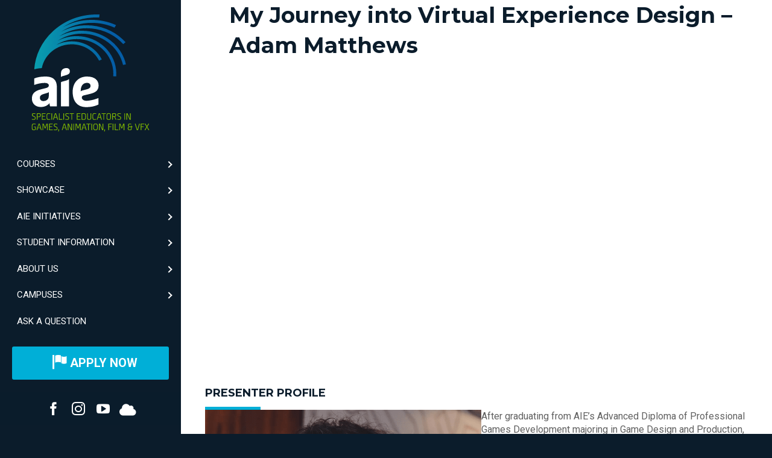

--- FILE ---
content_type: text/html; charset=UTF-8
request_url: https://aie.edu.au/livestream/my-journey-into-virtual-experience-design-adam-matthew/
body_size: 33242
content:






<!DOCTYPE html>
<html lang="en-AU">
<head>
<meta charset="UTF-8" />
<script>
var gform;gform||(document.addEventListener("gform_main_scripts_loaded",function(){gform.scriptsLoaded=!0}),document.addEventListener("gform/theme/scripts_loaded",function(){gform.themeScriptsLoaded=!0}),window.addEventListener("DOMContentLoaded",function(){gform.domLoaded=!0}),gform={domLoaded:!1,scriptsLoaded:!1,themeScriptsLoaded:!1,isFormEditor:()=>"function"==typeof InitializeEditor,callIfLoaded:function(o){return!(!gform.domLoaded||!gform.scriptsLoaded||!gform.themeScriptsLoaded&&!gform.isFormEditor()||(gform.isFormEditor()&&console.warn("The use of gform.initializeOnLoaded() is deprecated in the form editor context and will be removed in Gravity Forms 3.1."),o(),0))},initializeOnLoaded:function(o){gform.callIfLoaded(o)||(document.addEventListener("gform_main_scripts_loaded",()=>{gform.scriptsLoaded=!0,gform.callIfLoaded(o)}),document.addEventListener("gform/theme/scripts_loaded",()=>{gform.themeScriptsLoaded=!0,gform.callIfLoaded(o)}),window.addEventListener("DOMContentLoaded",()=>{gform.domLoaded=!0,gform.callIfLoaded(o)}))},hooks:{action:{},filter:{}},addAction:function(o,r,e,t){gform.addHook("action",o,r,e,t)},addFilter:function(o,r,e,t){gform.addHook("filter",o,r,e,t)},doAction:function(o){gform.doHook("action",o,arguments)},applyFilters:function(o){return gform.doHook("filter",o,arguments)},removeAction:function(o,r){gform.removeHook("action",o,r)},removeFilter:function(o,r,e){gform.removeHook("filter",o,r,e)},addHook:function(o,r,e,t,n){null==gform.hooks[o][r]&&(gform.hooks[o][r]=[]);var d=gform.hooks[o][r];null==n&&(n=r+"_"+d.length),gform.hooks[o][r].push({tag:n,callable:e,priority:t=null==t?10:t})},doHook:function(r,o,e){var t;if(e=Array.prototype.slice.call(e,1),null!=gform.hooks[r][o]&&((o=gform.hooks[r][o]).sort(function(o,r){return o.priority-r.priority}),o.forEach(function(o){"function"!=typeof(t=o.callable)&&(t=window[t]),"action"==r?t.apply(null,e):e[0]=t.apply(null,e)})),"filter"==r)return e[0]},removeHook:function(o,r,t,n){var e;null!=gform.hooks[o][r]&&(e=(e=gform.hooks[o][r]).filter(function(o,r,e){return!!(null!=n&&n!=o.tag||null!=t&&t!=o.priority)}),gform.hooks[o][r]=e)}});
</script>

<meta name='viewport' content='width=device-width, initial-scale=1.0' />
<meta http-equiv='X-UA-Compatible' content='IE=edge' />
<link rel="profile" href="https://gmpg.org/xfn/11" />
<title>My Journey into Virtual Experience Design – Adam Matthews | Academy of Interactive Entertainment (AIE)</title>
	<style>img:is([sizes="auto" i], [sizes^="auto," i]) { contain-intrinsic-size: 3000px 1500px }</style>
	
<!-- The SEO Framework by Sybre Waaijer -->
<link rel="canonical" href="https://aie.edu.au/livestream/my-journey-into-virtual-experience-design-adam-matthew/" />
<meta name="description" content="Adam Matthews, senior industry professional speaks with us about his experience as a Game Designer navigating both the world of games development and emerging&#8230;" />
<meta property="og:type" content="article" />
<meta property="og:locale" content="en_GB" />
<meta property="og:site_name" content="Academy of Interactive Entertainment (AIE)" />
<meta property="og:title" content="My Journey into Virtual Experience Design – Adam Matthews | Academy of Interactive Entertainment (AIE)" />
<meta property="og:description" content="Adam Matthews, senior industry professional speaks with us about his experience as a Game Designer navigating both the world of games development and emerging industries such as AR/VR." />
<meta property="og:url" content="https://aie.edu.au/livestream/my-journey-into-virtual-experience-design-adam-matthew/" />
<meta property="og:image" content="https://aie.edu.au/wp-content/uploads/2020/08/AIE-OnlineWorkshops_22AdamMatthews_WebpageThumbnail.jpg" />
<meta property="og:image:width" content="600" />
<meta property="og:image:height" content="315" />
<meta property="og:image:alt" content="My Journey into Virtual Experience Design – Adam Matthews Feature Image | AIE Workshop" />
<meta property="article:publisher" content="https://www.facebook.com/AIEedu" />
<meta name="twitter:card" content="summary_large_image" />
<meta name="twitter:site" content="@AIEedu" />
<meta name="twitter:title" content="My Journey into Virtual Experience Design – Adam Matthews | Academy of Interactive Entertainment (AIE)" />
<meta name="twitter:description" content="Adam Matthews, senior industry professional speaks with us about his experience as a Game Designer navigating both the world of games development and emerging industries such as AR/VR." />
<meta name="twitter:image" content="https://aie.edu.au/wp-content/uploads/2020/08/AIE-OnlineWorkshops_22AdamMatthews_WebpageThumbnail.jpg" />
<meta name="twitter:image:alt" content="My Journey into Virtual Experience Design – Adam Matthews Feature Image | AIE Workshop" />
<meta name="google-site-verification" content="google540e2e68b64cb317" />
<script type="application/ld+json">{"@context":"https://schema.org","@graph":[{"@type":"WebSite","@id":"https://aie.edu.au/#/schema/WebSite","url":"https://aie.edu.au/","name":"Academy of Interactive Entertainment (AIE)","description":"Award Winning Game and Film Courses","inLanguage":"en-AU","potentialAction":{"@type":"SearchAction","target":{"@type":"EntryPoint","urlTemplate":"https://aie.edu.au/search/{search_term_string}/"},"query-input":"required name=search_term_string"},"publisher":{"@type":"Organization","@id":"https://aie.edu.au/#/schema/Organization","name":"Academy of Interactive Entertainment (AIE)","url":"https://aie.edu.au/","sameAs":["https://www.facebook.com/AIEedu","https://twitter.com/AIEedu","https://www.instagram.com/aieedu/","https://www.youtube.com/AIEedu"],"logo":{"@type":"ImageObject","url":"https://aie.edu.au/wp-content/uploads/2018/07/cropped-aie-logo-dark.jpg","contentUrl":"https://aie.edu.au/wp-content/uploads/2018/07/cropped-aie-logo-dark.jpg","width":295,"height":295}}},{"@type":"WebPage","@id":"https://aie.edu.au/livestream/my-journey-into-virtual-experience-design-adam-matthew/","url":"https://aie.edu.au/livestream/my-journey-into-virtual-experience-design-adam-matthew/","name":"My Journey into Virtual Experience Design – Adam Matthews | Academy of Interactive Entertainment (AIE)","description":"Adam Matthews, senior industry professional speaks with us about his experience as a Game Designer navigating both the world of games development and emerging&#8230;","inLanguage":"en-AU","isPartOf":{"@id":"https://aie.edu.au/#/schema/WebSite"},"breadcrumb":{"@type":"BreadcrumbList","@id":"https://aie.edu.au/#/schema/BreadcrumbList","itemListElement":[{"@type":"ListItem","position":1,"item":"https://aie.edu.au/","name":"Academy of Interactive Entertainment (AIE)"},{"@type":"ListItem","position":2,"item":"https://aie.edu.au/livestream/","name":"Archives: Livestreams"},{"@type":"ListItem","position":3,"item":"https://aie.edu.au/livestream_category/design/","name":"category: Design"},{"@type":"ListItem","position":4,"name":"My Journey into Virtual Experience Design – Adam Matthews"}]},"potentialAction":{"@type":"ReadAction","target":"https://aie.edu.au/livestream/my-journey-into-virtual-experience-design-adam-matthew/"},"datePublished":"2020-08-20T04:19:36+00:00","dateModified":"2024-03-12T00:05:55+00:00"}]}</script>
<!-- / The SEO Framework by Sybre Waaijer | 28.55ms meta | 14.79ms boot -->

<link rel='dns-prefetch' href='//js.hs-scripts.com' />


<link rel='stylesheet' id='la-icon-maneger-style-css' href='https://aie.edu.au/wp-content/uploads/la_icon_sets/style.min.css?ver=479598fde6b46425eb839e8dd8411f90' media='all' />
<link rel='stylesheet' id='wp-block-library-css' href='https://aie.edu.au/wp-includes/css/dist/block-library/style.min.css?ver=479598fde6b46425eb839e8dd8411f90' media='all' />
<style id='wp-block-library-theme-inline-css'>
.wp-block-audio :where(figcaption){color:#555;font-size:13px;text-align:center}.is-dark-theme .wp-block-audio :where(figcaption){color:#ffffffa6}.wp-block-audio{margin:0 0 1em}.wp-block-code{border:1px solid #ccc;border-radius:4px;font-family:Menlo,Consolas,monaco,monospace;padding:.8em 1em}.wp-block-embed :where(figcaption){color:#555;font-size:13px;text-align:center}.is-dark-theme .wp-block-embed :where(figcaption){color:#ffffffa6}.wp-block-embed{margin:0 0 1em}.blocks-gallery-caption{color:#555;font-size:13px;text-align:center}.is-dark-theme .blocks-gallery-caption{color:#ffffffa6}:root :where(.wp-block-image figcaption){color:#555;font-size:13px;text-align:center}.is-dark-theme :root :where(.wp-block-image figcaption){color:#ffffffa6}.wp-block-image{margin:0 0 1em}.wp-block-pullquote{border-bottom:4px solid;border-top:4px solid;color:currentColor;margin-bottom:1.75em}.wp-block-pullquote cite,.wp-block-pullquote footer,.wp-block-pullquote__citation{color:currentColor;font-size:.8125em;font-style:normal;text-transform:uppercase}.wp-block-quote{border-left:.25em solid;margin:0 0 1.75em;padding-left:1em}.wp-block-quote cite,.wp-block-quote footer{color:currentColor;font-size:.8125em;font-style:normal;position:relative}.wp-block-quote:where(.has-text-align-right){border-left:none;border-right:.25em solid;padding-left:0;padding-right:1em}.wp-block-quote:where(.has-text-align-center){border:none;padding-left:0}.wp-block-quote.is-large,.wp-block-quote.is-style-large,.wp-block-quote:where(.is-style-plain){border:none}.wp-block-search .wp-block-search__label{font-weight:700}.wp-block-search__button{border:1px solid #ccc;padding:.375em .625em}:where(.wp-block-group.has-background){padding:1.25em 2.375em}.wp-block-separator.has-css-opacity{opacity:.4}.wp-block-separator{border:none;border-bottom:2px solid;margin-left:auto;margin-right:auto}.wp-block-separator.has-alpha-channel-opacity{opacity:1}.wp-block-separator:not(.is-style-wide):not(.is-style-dots){width:100px}.wp-block-separator.has-background:not(.is-style-dots){border-bottom:none;height:1px}.wp-block-separator.has-background:not(.is-style-wide):not(.is-style-dots){height:2px}.wp-block-table{margin:0 0 1em}.wp-block-table td,.wp-block-table th{word-break:normal}.wp-block-table :where(figcaption){color:#555;font-size:13px;text-align:center}.is-dark-theme .wp-block-table :where(figcaption){color:#ffffffa6}.wp-block-video :where(figcaption){color:#555;font-size:13px;text-align:center}.is-dark-theme .wp-block-video :where(figcaption){color:#ffffffa6}.wp-block-video{margin:0 0 1em}:root :where(.wp-block-template-part.has-background){margin-bottom:0;margin-top:0;padding:1.25em 2.375em}
</style>
<style id='classic-theme-styles-inline-css'>
/*! This file is auto-generated */
.wp-block-button__link{color:#fff;background-color:#32373c;border-radius:9999px;box-shadow:none;text-decoration:none;padding:calc(.667em + 2px) calc(1.333em + 2px);font-size:1.125em}.wp-block-file__button{background:#32373c;color:#fff;text-decoration:none}
</style>
<style id='global-styles-inline-css'>
:root{--wp--preset--aspect-ratio--square: 1;--wp--preset--aspect-ratio--4-3: 4/3;--wp--preset--aspect-ratio--3-4: 3/4;--wp--preset--aspect-ratio--3-2: 3/2;--wp--preset--aspect-ratio--2-3: 2/3;--wp--preset--aspect-ratio--16-9: 16/9;--wp--preset--aspect-ratio--9-16: 9/16;--wp--preset--color--black: #000000;--wp--preset--color--cyan-bluish-gray: #abb8c3;--wp--preset--color--white: #ffffff;--wp--preset--color--pale-pink: #f78da7;--wp--preset--color--vivid-red: #cf2e2e;--wp--preset--color--luminous-vivid-orange: #ff6900;--wp--preset--color--luminous-vivid-amber: #fcb900;--wp--preset--color--light-green-cyan: #7bdcb5;--wp--preset--color--vivid-green-cyan: #00d084;--wp--preset--color--pale-cyan-blue: #8ed1fc;--wp--preset--color--vivid-cyan-blue: #0693e3;--wp--preset--color--vivid-purple: #9b51e0;--wp--preset--color--fl-heading-text: #0b1c2b;--wp--preset--color--fl-body-bg: #0b1c2b;--wp--preset--color--fl-body-text: #606060;--wp--preset--color--fl-accent: #00afd7;--wp--preset--color--fl-accent-hover: #84bd00;--wp--preset--color--fl-topbar-bg: #ffffff;--wp--preset--color--fl-topbar-text: #0b1c2b;--wp--preset--color--fl-topbar-link: #00afd7;--wp--preset--color--fl-topbar-hover: #00afd7;--wp--preset--color--fl-header-bg: #0b1c2b;--wp--preset--color--fl-header-text: #ffffff;--wp--preset--color--fl-header-link: #ffffff;--wp--preset--color--fl-header-hover: #00afd7;--wp--preset--color--fl-nav-bg: #ffffff;--wp--preset--color--fl-nav-link: #428bca;--wp--preset--color--fl-nav-hover: #428bca;--wp--preset--color--fl-content-bg: #ffffff;--wp--preset--color--fl-footer-widgets-bg: #0b1c2b;--wp--preset--color--fl-footer-widgets-text: #ffffff;--wp--preset--color--fl-footer-widgets-link: #00afd7;--wp--preset--color--fl-footer-widgets-hover: #84bd00;--wp--preset--color--fl-footer-bg: #0b1c2b;--wp--preset--color--fl-footer-text: #ffffff;--wp--preset--color--fl-footer-link: #ffffff;--wp--preset--color--fl-footer-hover: #81d742;--wp--preset--gradient--vivid-cyan-blue-to-vivid-purple: linear-gradient(135deg,rgba(6,147,227,1) 0%,rgb(155,81,224) 100%);--wp--preset--gradient--light-green-cyan-to-vivid-green-cyan: linear-gradient(135deg,rgb(122,220,180) 0%,rgb(0,208,130) 100%);--wp--preset--gradient--luminous-vivid-amber-to-luminous-vivid-orange: linear-gradient(135deg,rgba(252,185,0,1) 0%,rgba(255,105,0,1) 100%);--wp--preset--gradient--luminous-vivid-orange-to-vivid-red: linear-gradient(135deg,rgba(255,105,0,1) 0%,rgb(207,46,46) 100%);--wp--preset--gradient--very-light-gray-to-cyan-bluish-gray: linear-gradient(135deg,rgb(238,238,238) 0%,rgb(169,184,195) 100%);--wp--preset--gradient--cool-to-warm-spectrum: linear-gradient(135deg,rgb(74,234,220) 0%,rgb(151,120,209) 20%,rgb(207,42,186) 40%,rgb(238,44,130) 60%,rgb(251,105,98) 80%,rgb(254,248,76) 100%);--wp--preset--gradient--blush-light-purple: linear-gradient(135deg,rgb(255,206,236) 0%,rgb(152,150,240) 100%);--wp--preset--gradient--blush-bordeaux: linear-gradient(135deg,rgb(254,205,165) 0%,rgb(254,45,45) 50%,rgb(107,0,62) 100%);--wp--preset--gradient--luminous-dusk: linear-gradient(135deg,rgb(255,203,112) 0%,rgb(199,81,192) 50%,rgb(65,88,208) 100%);--wp--preset--gradient--pale-ocean: linear-gradient(135deg,rgb(255,245,203) 0%,rgb(182,227,212) 50%,rgb(51,167,181) 100%);--wp--preset--gradient--electric-grass: linear-gradient(135deg,rgb(202,248,128) 0%,rgb(113,206,126) 100%);--wp--preset--gradient--midnight: linear-gradient(135deg,rgb(2,3,129) 0%,rgb(40,116,252) 100%);--wp--preset--font-size--small: 13px;--wp--preset--font-size--medium: 20px;--wp--preset--font-size--large: 36px;--wp--preset--font-size--x-large: 42px;--wp--preset--spacing--20: 0.44rem;--wp--preset--spacing--30: 0.67rem;--wp--preset--spacing--40: 1rem;--wp--preset--spacing--50: 1.5rem;--wp--preset--spacing--60: 2.25rem;--wp--preset--spacing--70: 3.38rem;--wp--preset--spacing--80: 5.06rem;--wp--preset--shadow--natural: 6px 6px 9px rgba(0, 0, 0, 0.2);--wp--preset--shadow--deep: 12px 12px 50px rgba(0, 0, 0, 0.4);--wp--preset--shadow--sharp: 6px 6px 0px rgba(0, 0, 0, 0.2);--wp--preset--shadow--outlined: 6px 6px 0px -3px rgba(255, 255, 255, 1), 6px 6px rgba(0, 0, 0, 1);--wp--preset--shadow--crisp: 6px 6px 0px rgba(0, 0, 0, 1);}:where(.is-layout-flex){gap: 0.5em;}:where(.is-layout-grid){gap: 0.5em;}body .is-layout-flex{display: flex;}.is-layout-flex{flex-wrap: wrap;align-items: center;}.is-layout-flex > :is(*, div){margin: 0;}body .is-layout-grid{display: grid;}.is-layout-grid > :is(*, div){margin: 0;}:where(.wp-block-columns.is-layout-flex){gap: 2em;}:where(.wp-block-columns.is-layout-grid){gap: 2em;}:where(.wp-block-post-template.is-layout-flex){gap: 1.25em;}:where(.wp-block-post-template.is-layout-grid){gap: 1.25em;}.has-black-color{color: var(--wp--preset--color--black) !important;}.has-cyan-bluish-gray-color{color: var(--wp--preset--color--cyan-bluish-gray) !important;}.has-white-color{color: var(--wp--preset--color--white) !important;}.has-pale-pink-color{color: var(--wp--preset--color--pale-pink) !important;}.has-vivid-red-color{color: var(--wp--preset--color--vivid-red) !important;}.has-luminous-vivid-orange-color{color: var(--wp--preset--color--luminous-vivid-orange) !important;}.has-luminous-vivid-amber-color{color: var(--wp--preset--color--luminous-vivid-amber) !important;}.has-light-green-cyan-color{color: var(--wp--preset--color--light-green-cyan) !important;}.has-vivid-green-cyan-color{color: var(--wp--preset--color--vivid-green-cyan) !important;}.has-pale-cyan-blue-color{color: var(--wp--preset--color--pale-cyan-blue) !important;}.has-vivid-cyan-blue-color{color: var(--wp--preset--color--vivid-cyan-blue) !important;}.has-vivid-purple-color{color: var(--wp--preset--color--vivid-purple) !important;}.has-black-background-color{background-color: var(--wp--preset--color--black) !important;}.has-cyan-bluish-gray-background-color{background-color: var(--wp--preset--color--cyan-bluish-gray) !important;}.has-white-background-color{background-color: var(--wp--preset--color--white) !important;}.has-pale-pink-background-color{background-color: var(--wp--preset--color--pale-pink) !important;}.has-vivid-red-background-color{background-color: var(--wp--preset--color--vivid-red) !important;}.has-luminous-vivid-orange-background-color{background-color: var(--wp--preset--color--luminous-vivid-orange) !important;}.has-luminous-vivid-amber-background-color{background-color: var(--wp--preset--color--luminous-vivid-amber) !important;}.has-light-green-cyan-background-color{background-color: var(--wp--preset--color--light-green-cyan) !important;}.has-vivid-green-cyan-background-color{background-color: var(--wp--preset--color--vivid-green-cyan) !important;}.has-pale-cyan-blue-background-color{background-color: var(--wp--preset--color--pale-cyan-blue) !important;}.has-vivid-cyan-blue-background-color{background-color: var(--wp--preset--color--vivid-cyan-blue) !important;}.has-vivid-purple-background-color{background-color: var(--wp--preset--color--vivid-purple) !important;}.has-black-border-color{border-color: var(--wp--preset--color--black) !important;}.has-cyan-bluish-gray-border-color{border-color: var(--wp--preset--color--cyan-bluish-gray) !important;}.has-white-border-color{border-color: var(--wp--preset--color--white) !important;}.has-pale-pink-border-color{border-color: var(--wp--preset--color--pale-pink) !important;}.has-vivid-red-border-color{border-color: var(--wp--preset--color--vivid-red) !important;}.has-luminous-vivid-orange-border-color{border-color: var(--wp--preset--color--luminous-vivid-orange) !important;}.has-luminous-vivid-amber-border-color{border-color: var(--wp--preset--color--luminous-vivid-amber) !important;}.has-light-green-cyan-border-color{border-color: var(--wp--preset--color--light-green-cyan) !important;}.has-vivid-green-cyan-border-color{border-color: var(--wp--preset--color--vivid-green-cyan) !important;}.has-pale-cyan-blue-border-color{border-color: var(--wp--preset--color--pale-cyan-blue) !important;}.has-vivid-cyan-blue-border-color{border-color: var(--wp--preset--color--vivid-cyan-blue) !important;}.has-vivid-purple-border-color{border-color: var(--wp--preset--color--vivid-purple) !important;}.has-vivid-cyan-blue-to-vivid-purple-gradient-background{background: var(--wp--preset--gradient--vivid-cyan-blue-to-vivid-purple) !important;}.has-light-green-cyan-to-vivid-green-cyan-gradient-background{background: var(--wp--preset--gradient--light-green-cyan-to-vivid-green-cyan) !important;}.has-luminous-vivid-amber-to-luminous-vivid-orange-gradient-background{background: var(--wp--preset--gradient--luminous-vivid-amber-to-luminous-vivid-orange) !important;}.has-luminous-vivid-orange-to-vivid-red-gradient-background{background: var(--wp--preset--gradient--luminous-vivid-orange-to-vivid-red) !important;}.has-very-light-gray-to-cyan-bluish-gray-gradient-background{background: var(--wp--preset--gradient--very-light-gray-to-cyan-bluish-gray) !important;}.has-cool-to-warm-spectrum-gradient-background{background: var(--wp--preset--gradient--cool-to-warm-spectrum) !important;}.has-blush-light-purple-gradient-background{background: var(--wp--preset--gradient--blush-light-purple) !important;}.has-blush-bordeaux-gradient-background{background: var(--wp--preset--gradient--blush-bordeaux) !important;}.has-luminous-dusk-gradient-background{background: var(--wp--preset--gradient--luminous-dusk) !important;}.has-pale-ocean-gradient-background{background: var(--wp--preset--gradient--pale-ocean) !important;}.has-electric-grass-gradient-background{background: var(--wp--preset--gradient--electric-grass) !important;}.has-midnight-gradient-background{background: var(--wp--preset--gradient--midnight) !important;}.has-small-font-size{font-size: var(--wp--preset--font-size--small) !important;}.has-medium-font-size{font-size: var(--wp--preset--font-size--medium) !important;}.has-large-font-size{font-size: var(--wp--preset--font-size--large) !important;}.has-x-large-font-size{font-size: var(--wp--preset--font-size--x-large) !important;}
:where(.wp-block-post-template.is-layout-flex){gap: 1.25em;}:where(.wp-block-post-template.is-layout-grid){gap: 1.25em;}
:where(.wp-block-columns.is-layout-flex){gap: 2em;}:where(.wp-block-columns.is-layout-grid){gap: 2em;}
:root :where(.wp-block-pullquote){font-size: 1.5em;line-height: 1.6;}
</style>
<link rel='stylesheet' id='fl-builder-layout-9851-css' href='https://aie.edu.au/wp-content/uploads/bb-plugin/cache/9851-layout.css?ver=c994978fa0e8350bf52d837f9d24a947' media='all' />
<link rel='stylesheet' id='sf_styles-css' href='https://aie.edu.au/wp-content/plugins/superfly-menu/css/public.min.css?ver=479598fde6b46425eb839e8dd8411f90' media='all' />
<link rel='stylesheet' id='sf-google-font-css' href='https://aie.edu.au/wp-content/cache/perfmatters/aie.edu.au/fonts/7ad1887972e4.google-fonts.min.css' media='all' />
<link rel='stylesheet' id='font-awesome-5-css' href='https://aie.edu.au/wp-content/plugins/bb-plugin/fonts/fontawesome/5.15.4/css/all.min.css?ver=2.9.4' media='all' />
<link rel='stylesheet' id='jquery-magnificpopup-css' href='https://aie.edu.au/wp-content/plugins/bb-plugin/css/jquery.magnificpopup.min.css?ver=2.9.4' media='all' />
<link rel='stylesheet' id='bootstrap-css' href='https://aie.edu.au/wp-content/themes/bb-theme/css/bootstrap.min.css?ver=1.7.19' media='all' />
<link rel='stylesheet' id='fl-automator-skin-css' href='https://aie.edu.au/wp-content/uploads/bb-theme/skin-695df9296ef2a.css?ver=1.7.19' media='all' />
<link rel='stylesheet' id='fl-builder-google-fonts-0a7571264be71a0c5539c8358be50b41-css' href='https://aie.edu.au/wp-content/cache/perfmatters/aie.edu.au/fonts/1a2c49a87fda.google-fonts.min.css' media='all' />
<script src="https://aie.edu.au/wp-content/plugins/superfly-menu/includes/vendor/looks_awesome/icon_manager/js/md5.js?ver=1.0,0" id="la-icon-manager-md5-js"></script>
<script src="https://aie.edu.au/wp-content/plugins/superfly-menu/includes/vendor/looks_awesome/icon_manager/js/util.js?ver=1.0,0" id="la-icon-manager-util-js"></script>
<script src="https://aie.edu.au/wp-includes/js/jquery/jquery.min.js?ver=3.7.1" id="jquery-core-js"></script>
<script src="https://aie.edu.au/wp-includes/js/jquery/jquery-migrate.min.js?ver=3.4.1" id="jquery-migrate-js" defer></script>
<script id="sf_main-js-extra">
var SF_Opts = {"wp_menu_id":"3","social":{"facebook":"https:\/\/www.facebook.com\/AIEedu\/","instagram":"https:\/\/www.instagram.com\/aieedu\/","youtube":"https:\/\/www.youtube.com\/user\/AieEdu","soundcloud":"https:\/\/aie.instructure.com"},"search":"no","blur":"no","fade":"no","test_mode":"no","hide_def":"no","mob_nav":"no","dynamic":"no","parent_ignore":"no","sidebar_style":"side","sidebar_behaviour":"always","alt_menu":"","sidebar_pos":"left","width_panel_1":"300","width_panel_2":"300","width_panel_3":"360","width_panel_4":"360","base_color":"#0b1c2b","opening_type":"click","sub_type":"flyout","video_bg":"","video_mob":"no","video_preload":"no","sub_mob_type":"dropdown","sub_opening_type":"hover","label":"metro","label_top":"0px","label_size":"60px","label_vis":"yes","item_padding":"12","bg":"","path":"https:\/\/aie.edu.au\/wp-content\/plugins\/superfly-menu\/img\/","menu":"{\"3\":{\"term_id\":3,\"name\":\"Home Side Menu\",\"loc\":{\"pages\":{\"6\":1,\"8\":1,\"10\":1,\"16\":1},\"cposts\":[],\"cats\":{\"1\":1},\"taxes\":[],\"langs\":[],\"wp_pages\":{\"front\":1,\"home\":1,\"archive\":1,\"single\":1,\"forbidden\":1,\"search\":1},\"ids\":[\"\"]},\"isDef\":true}}","togglers":".menu_toggle","subMenuSupport":"yes","subMenuSelector":"sub-menu, children","eventsInterval":"51","activeClassSelector":"current-menu-item","allowedTags":"DIV, NAV, UL, OL, LI, A, P, H1, H2, H3, H4, SPAN","menuData":{"340":"img=&icon_manager_search=&la_icon_manager_menu-item-340_custom=&icon=&icon_color=&sline=&chapter=&content=&bg=&width=","21424":"img=https%3A%2F%2Faie.edu.au%2Fwp-content%2Fuploads%2F2018%2F05%2Fgame-art-animation-white-icon-square-150x150.png&icon_manager_search=&la_icon_manager_menu-item-21424_custom=&icon=&icon_color=&sline=&chapter=&content=&bg=&width=","21423":"img=https%3A%2F%2Faie.edu.au%2Fwp-content%2Fuploads%2F2018%2F05%2Fgame-design-production-white-icon-square-150x150.png&icon_manager_search=&la_icon_manager_menu-item-21423_custom=&icon=&icon_color=&sline=&chapter=&content=&bg=&width=","21422":"img=https%3A%2F%2Faie.edu.au%2Fwp-content%2Fuploads%2F2018%2F05%2Fgame-programing-white-icon-square-150x150.png&icon_manager_search=&la_icon_manager_menu-item-21422_custom=&icon=&icon_color=&sline=&chapter=&content=&bg=&width=","21421":"img=https%3A%2F%2Faie.edu.au%2Fwp-content%2Fuploads%2F2018%2F07%2F3d-animation-vfx-for-film-white-icon-square-circle-150x150.png&icon_manager_search=&la_icon_manager_menu-item-21421_custom=&icon=&icon_color=&sline=&chapter=&content=&bg=&width=","21420":"img=https%3A%2F%2Faie.edu.au%2Fwp-content%2Fuploads%2F2024%2F04%2FAIE_CourseIconTransparent_Filmmaking_150x150.png&icon_manager_search=&la_icon_manager_menu-item-21420_custom=&icon=&icon_color=&sline=&chapter=&content=&bg=&width=","24398":"img=&icon_manager_search=plane&la_icon_manager_menu-item-24398_custom=&icon=icomoon-3_%23%23%23%23_airplane&icon_color=&sline=&chapter=&content=&bg=&width=","3066":"img=&icon_manager_search=sun&la_icon_manager_menu-item-3066_custom=&icon=icomoon-3_%23%23%23%23_sun&icon_color=&sline=&chapter=&content=&bg=&width=","6955":"img=&icon_manager_search=&la_icon_manager_menu-item-6955_custom=&icon=icomoon-3_%23%23%23%23_office&icon_color=&sline=&chapter=&content=&bg=&width=","1558":"img=&icon_manager_search=book&la_icon_manager_menu-item-1558_custom=&icon=icomoon-3_%23%23%23%23_books&icon_color=&sline=&chapter=&content=&bg=&width=","36":"img=&icon_manager_search=bullhorn&la_icon_manager_menu-item-36_custom=&icon=icomoon-3_%23%23%23%23_bullhorn&icon_color=&sline=&chapter=&content=&bg=&width=","1667":"img=&icon_manager_search=exit&la_icon_manager_menu-item-1667_custom=&icon=icomoon-3_%23%23%23%23_exit&icon_color=&sline=&chapter=&content=&bg=&width=","4646":"img=&icon_manager_search=share&la_icon_manager_menu-item-4646_custom=&icon=icomoon-3_%23%23%23%23_share2&icon_color=&sline=&chapter=&content=&bg=&width=","2203":"img=&icon_manager_search=calendar&la_icon_manager_menu-item-2203_custom=&icon=icomoon-3_%23%23%23%23_calendar&icon_color=&sline=&chapter=&content=&bg=&width=","2202":"img=&icon_manager_search=play&la_icon_manager_menu-item-2202_custom=&icon=icomoon-3_%23%23%23%23_play&icon_color=&sline=&chapter=&content=&bg=&width=","28295":"img=&icon_manager_search=images&la_icon_manager_menu-item-28295_custom=&icon=icomoon-3_%23%23%23%23_images&icon_color=&sline=&chapter=&content=&bg=&width=","1699":"img=&icon_manager_search=pen&la_icon_manager_menu-item-1699_custom=&icon=icomoon-3_%23%23%23%23_pencil&icon_color=&sline=&chapter=&content=&bg=&width=","11006":"img=&icon_manager_search=&la_icon_manager_menu-item-11006_custom=&icon=icomoon-3_%23%23%23%23_stack&icon_color=&sline=&chapter=&content=&bg=&width=","25764":"img=https%3A%2F%2Faie.edu.au%2Fwp-content%2Fuploads%2F2023%2F11%2FGame-Plus-logo-menu.png&icon_manager_search=&la_icon_manager_menu-item-25764_custom=&icon=&icon_color=&sline=&chapter=&content=&bg=&width=","25765":"img=https%3A%2F%2Faie.edu.au%2Fwp-content%2Fuploads%2F2023%2F11%2FFilm-Plus-Logo-menu.png&icon_manager_search=&la_icon_manager_menu-item-25765_custom=&icon=&icon_color=&sline=&chapter=&content=&bg=&width=","25763":"img=https%3A%2F%2Faie.edu.au%2Fwp-content%2Fuploads%2F2023%2F09%2Faie-logo-white-no-text-150x150-1.png&icon_manager_search=&la_icon_manager_menu-item-25763_custom=&icon=&icon_color=&sline=&chapter=&content=&bg=&width=","25769":"img=&icon_manager_search=&la_icon_manager_menu-item-25769_custom=&icon=icomoon-3_%23%23%23%23_video-camera&icon_color=&sline=&chapter=&content=&bg=&width=","3489":"img=&icon_manager_search=rocket&la_icon_manager_menu-item-3489_custom=&icon=icomoon-3_%23%23%23%23_rocket&icon_color=&sline=&chapter=&content=&bg=&width=","2038":"img=&icon_manager_search=&la_icon_manager_menu-item-2038_custom=&icon=icomoon-3_%23%23%23%23_shuffle&icon_color=&sline=&chapter=&content=&bg=&width=","2040":"img=&icon_manager_search=&la_icon_manager_menu-item-2040_custom=&icon=icomoon-3_%23%23%23%23_link&icon_color=&sline=&chapter=&content=&bg=&width=","1700":"img=&icon_manager_search=&la_icon_manager_menu-item-1700_custom=&icon=&icon_color=&sline=&chapter=&content=&bg=&width=","1785":"img=&icon_manager_search=book&la_icon_manager_menu-item-1785_custom=&icon=icomoon-3_%23%23%23%23_book&icon_color=&sline=&chapter=&content=&bg=&width=","1794":"img=&icon_manager_search=enter&la_icon_manager_menu-item-1794_custom=&icon=icomoon-3_%23%23%23%23_enter&icon_color=&sline=&chapter=&content=&bg=&width=","1789":"img=&icon_manager_search=doll&la_icon_manager_menu-item-1789_custom=&icon=icomoon-3_%23%23%23%23_coin-dollar&icon_color=&sline=&chapter=&content=&bg=&width=","1795":"img=&icon_manager_search=&la_icon_manager_menu-item-1795_custom=&icon=icomoon-3_%23%23%23%23_history&icon_color=&sline=&chapter=&content=&bg=&width=","11310":"img=&icon_manager_search=&la_icon_manager_menu-item-11310_custom=&icon=icomoon-3_%23%23%23%23_library&icon_color=&sline=&chapter=&content=&bg=&width=","4727":"img=&icon_manager_search=&la_icon_manager_menu-item-4727_custom=&icon=&icon_color=&sline=&chapter=&content=&bg=&width=","21281":"img=&icon_manager_search=user&la_icon_manager_menu-item-21281_custom=&icon=icomoon-3_%23%23%23%23_user-check&icon_color=&sline=&chapter=&content=&bg=&width=","1804":"img=&icon_manager_search=wrench&la_icon_manager_menu-item-1804_custom=&icon=icomoon-3_%23%23%23%23_wrench&icon_color=&sline=&chapter=&content=&bg=&width=","1842":"img=&icon_manager_search=globe&la_icon_manager_menu-item-1842_custom=&icon=icomoon-3_%23%23%23%23_earth&icon_color=&sline=&chapter=&content=&bg=&width=","1841":"img=&icon_manager_search=&la_icon_manager_menu-item-1841_custom=&icon=icomoon-3_%23%23%23%23_file-text2&icon_color=&sline=&chapter=&content=&bg=&width=","1840":"img=&icon_manager_search=tick&la_icon_manager_menu-item-1840_custom=&icon=icomoon-3_%23%23%23%23_checkmark&icon_color=&sline=&chapter=&content=&bg=&width=","37":"img=&icon_manager_search=phone&la_icon_manager_menu-item-37_custom=&icon=icomoon-3_%23%23%23%23_phone&icon_color=&sline=&chapter=&content=&bg=&width=","1778":"img=&icon_manager_search=bubb&la_icon_manager_menu-item-1778_custom=&icon=icomoon-3_%23%23%23%23_bubbles2&icon_color=&sline=&chapter=&content=&bg=&width=","1997":"img=&icon_manager_search=quotes&la_icon_manager_menu-item-1997_custom=&icon=icomoon-3_%23%23%23%23_quotes-left&icon_color=&sline=&chapter=&content=&bg=&width=","2000":"img=&icon_manager_search=&la_icon_manager_menu-item-2000_custom=&icon=icomoon-3_%23%23%23%23_users&icon_color=&sline=&chapter=&content=&bg=&width=","2016":"img=&icon_manager_search=trophy&la_icon_manager_menu-item-2016_custom=&icon=icomoon-3_%23%23%23%23_trophy&icon_color=&sline=&chapter=&content=&bg=&width=","2039":"img=&icon_manager_search=bull&la_icon_manager_menu-item-2039_custom=&icon=icomoon-3_%23%23%23%23_bullhorn&icon_color=&sline=&chapter=&content=&bg=&width=","1939":"img=&icon_manager_search=&la_icon_manager_menu-item-1939_custom=&icon=&icon_color=&sline=&chapter=&content=&bg=&width=","1943":"img=https%3A%2F%2Faie.edu.au%2Fwp-content%2Fuploads%2F2018%2F06%2Fsydney-nav-icon.png&icon_manager_search=&la_icon_manager_menu-item-1943_custom=&icon=&icon_color=&sline=&chapter=&content=&bg=&width=","1942":"img=https%3A%2F%2Faie.edu.au%2Fwp-content%2Fuploads%2F2018%2F06%2Fmelbourne-nav-icon-02.png&icon_manager_search=&la_icon_manager_menu-item-1942_custom=&icon=&icon_color=&sline=&chapter=&content=&bg=&width=","1941":"img=https%3A%2F%2Faie.edu.au%2Fwp-content%2Fuploads%2F2018%2F06%2Fcanberra-white-icon-02-150x150.png&icon_manager_search=&la_icon_manager_menu-item-1941_custom=&icon=&icon_color=&sline=&chapter=&content=&bg=&width=","1940":"img=https%3A%2F%2Faie.edu.au%2Fwp-content%2Fuploads%2F2018%2F06%2Fadelaide-nav-icon.png&icon_manager_search=&la_icon_manager_menu-item-1940_custom=&icon=&icon_color=&sline=&chapter=&content=&bg=&width=","9996":"img=https%3A%2F%2Faie.edu.au%2Fwp-content%2Fuploads%2F2020%2F09%2Fseattle-icon-thumb.png&icon_manager_search=&la_icon_manager_menu-item-9996_custom=&icon=&icon_color=&sline=&chapter=&content=&bg=&width=","9997":"img=https%3A%2F%2Faie.edu.au%2Fwp-content%2Fuploads%2F2020%2F09%2Flafayette-icon-thumb.png&icon_manager_search=&la_icon_manager_menu-item-9997_custom=&icon=&icon_color=&sline=&chapter=&content=&bg=&width=","1946":"img=&icon_manager_search=cloud&la_icon_manager_menu-item-1946_custom=&icon=icomoon-3_%23%23%23%23_cloud&icon_color=&sline=&chapter=&content=&bg=&width=","19262":"img=&icon_manager_search=&la_icon_manager_menu-item-19262_custom=&icon=icomoon-3_%23%23%23%23_eye&icon_color=&sline=&chapter=&content=&bg=&width=","3284":"img=&icon_manager_search=&la_icon_manager_menu-item-3284_custom=&icon=&icon_color=&sline=&chapter=&content=&bg=&width=","4769":"img=&icon_manager_search=flag&la_icon_manager_menu-item-4769_custom=&icon=icomoon-3_%23%23%23%23_flag&icon_color=&sline=&chapter=&content=&bg=&width="},"siteBase":"https:\/\/aie.edu.au","plugin_ver":"5.0.30"};
</script>
<script src="https://aie.edu.au/wp-content/plugins/superfly-menu/js/public.min.js?ver=5.0.30" id="sf_main-js"></script>
<style type="text/css">
			.aiovg-player {
				display: block;
				position: relative;
				padding-bottom: 56.25%;
				width: 100%;
				height: 0;	
				overflow: hidden;
			}
			
			.aiovg-player iframe,
			.aiovg-player .video-js,
			.aiovg-player .plyr {
				--plyr-color-main: #00b2ff;
				position: absolute;
				inset: 0;	
				margin: 0;
				padding: 0;
				width: 100%;
				height: 100%;
			}
		</style>			<!-- DO NOT COPY THIS SNIPPET! Start of Page Analytics Tracking for HubSpot WordPress plugin v11.3.21-->
			<script class="hsq-set-content-id" data-content-id="blog-post">
				var _hsq = _hsq || [];
				_hsq.push(["setContentType", "blog-post"]);
			</script>
			<!-- DO NOT COPY THIS SNIPPET! End of Page Analytics Tracking for HubSpot WordPress plugin -->
			<script>

    // global
    window.SFM_is_mobile = (function () {
        var n = navigator.userAgent;
        var reg = new RegExp('Android\s([0-9\.]*)')
        var match = n.toLowerCase().match(reg);
        var android =  match ? parseFloat(match[1]) : false;
        if (android && android < 3.6) {
        	return;
        };

        return n.match(/Android|BlackBerry|IEMobile|iPhone|iPad|iPod|Opera Mini/i);
    })();

    window.SFM_current_page_menu = '3';

    (function(){

        var mob_bar = '';
        var pos = 'left';
        var iconbar = '';

        var SFM_skew_disabled = ( function( ) {
            var window_width = window.innerWidth;
            var sfm_width = 300;
            if ( sfm_width * 2 >= window_width ) {
                return true;
            }
            return false;
        } )( );

        var classes = SFM_is_mobile ? 'sfm-mobile' : 'sfm-desktop';
        var html = document.getElementsByTagName('html')[0]; // pointer
        classes += mob_bar ? ' sfm-mob-nav' : '';
        classes += ' sfm-pos-' + pos;
        classes += iconbar ? ' sfm-bar' : '';
		classes += SFM_skew_disabled ? ' sfm-skew-disabled' : '';

        html.className = html.className == '' ?  classes : html.className + ' ' + classes;

    })();
</script>
<style type="text/css" id="superfly-dynamic">
    @font-face {
        font-family: 'sfm-icomoon';
        src:url('https://aie.edu.au/wp-content/plugins/superfly-menu/img/fonts/icomoon.eot?wehgh4');
        src: url('https://aie.edu.au/wp-content/plugins/superfly-menu/img/fonts/icomoon.svg?wehgh4#icomoon') format('svg'),
        url('https://aie.edu.au/wp-content/plugins/superfly-menu/img/fonts/icomoon.eot?#iefixwehgh4') format('embedded-opentype'),
        url('https://aie.edu.au/wp-content/plugins/superfly-menu/img/fonts/icomoon.woff?wehgh4') format('woff'),
        url('https://aie.edu.au/wp-content/plugins/superfly-menu/img/fonts/icomoon.ttf?wehgh4') format('truetype');
        font-weight: normal;
        font-style: normal;
        font-display: swap;
    }
        .sfm-navicon, .sfm-navicon:after, .sfm-navicon:before, .sfm-sidebar-close:before, .sfm-sidebar-close:after {
        height: 3px !important;
    }
    .sfm-label-square .sfm-navicon-button, .sfm-label-rsquare .sfm-navicon-button, .sfm-label-circle .sfm-navicon-button {
    border-width: 3px !important;
    }

    .sfm-vertical-nav .sfm-submenu-visible > a .sfm-sm-indicator i:after {
    -webkit-transform: rotate(180deg);
    transform: rotate(180deg);
    }

    #sfm-mob-navbar .sfm-navicon-button:after {
    /*width: 30px;*/
    }

    .sfm-pos-right .sfm-vertical-nav .sfm-has-child-menu > a:before {
    display: none;
    }

    #sfm-sidebar.sfm-vertical-nav .sfm-menu .sfm-sm-indicator {
    /*background: rgba(255,255,255,0.085);*/
    }

    .sfm-pos-right #sfm-sidebar.sfm-vertical-nav .sfm-menu li a {
    /*padding-left: 10px !important;*/
    }

    .sfm-pos-right #sfm-sidebar.sfm-vertical-nav .sfm-sm-indicator {
    left: auto;
    right: 0;
    }

    #sfm-sidebar.sfm-compact .sfm-nav {
    min-height: 50vh;
    height: auto;
    max-height: none;
    margin-top: 30px;
    }

    #sfm-sidebar.sfm-compact  input[type=search] {
    font-size: 16px;
    }
    /*}*/

            #sfm-sidebar .sfm-sidebar-bg, #sfm-sidebar .sfm-social {
        background-color: #0b1c2b !important;
        }

            #sfm-sidebar .sfm-logo img {
        max-height: px;
        }
    

    #sfm-sidebar, .sfm-sidebar-bg, #sfm-sidebar .sfm-nav, #sfm-sidebar .sfm-widget, #sfm-sidebar .sfm-logo, #sfm-sidebar .sfm-social, .sfm-style-toolbar .sfm-copy {
    width: 300px;
    }
        #sfm-sidebar:not(.sfm-iconbar) .sfm-menu li > a span{
        max-width: calc(300px - 60px);    }
    #sfm-sidebar .sfm-social {
    background-color: transparent !important;
    }

    

        @media only screen and (min-width: 800px) {
        #sfm-sidebar .sfm-menu-level-0 li > a:before,
        #sfm-sidebar .sfm-menu-level-0 .sfm-active-item > a:before,
        #sfm-sidebar .sfm-menu-level-0 .sfm-active-smooth > a:before {
        background-color: #00afd7;
        }
    }

    #sfm-sidebar .sfm-view-level-1 .sfm-menu a:before,
    #sfm-sidebar .sfm-view-level-1 .sfm-menu .sfm-active-item a:before {
    background-color: #84bd00;
    }

    #sfm-sidebar .sfm-view-level-2 .sfm-menu a:before,
    #sfm-sidebar .sfm-view-level-2 .sfm-menu .sfm-active-item a:before {
    background-color: #0b1c2b;
    }

    #sfm-sidebar .sfm-view-level-3 .sfm-menu a:before,
    #sfm-sidebar .sfm-view-level-3 .sfm-menu .sfm-active-item a:before {
    background-color: #0b1c2b;
    }
    
    
    
        #sfm-sidebar .sfm-menu li:hover > a span,
    #sfm-sidebar .sfm-menu li > a:focus span,
    #sfm-sidebar .sfm-menu li:hover > a img,
    #sfm-sidebar .sfm-menu li > a:focus img,
    #sfm-sidebar .sfm-menu li:hover > a .la_icon,
    #sfm-sidebar .sfm-menu li > a:focus .la_icon,
    #sfm-sidebar .sfm-menu li.sfm-submenu-visible > a img,
    #sfm-sidebar .sfm-menu li.sfm-submenu-visible > a .la_icon,
    #sfm-sidebar .sfm-menu li.sfm-submenu-visible > a span {
    right: -2px;
    left: auto;
    }

    .sfm-pos-right .sfm-sub-flyout #sfm-sidebar .sfm-menu li > a:focus span,
    .sfm-pos-right .sfm-sub-flyout #sfm-sidebar .sfm-menu li:hover > a span,
    .sfm-pos-right .sfm-sub-flyout #sfm-sidebar .sfm-menu li:hover > a img,
    .sfm-pos-right .sfm-sub-flyout #sfm-sidebar .sfm-menu li > a:focus img,
    .sfm-pos-right .sfm-sub-flyout #sfm-sidebar .sfm-menu li.sfm-submenu-visible > a img,
    .sfm-pos-right .sfm-sub-flyout #sfm-sidebar .sfm-menu li.sfm-submenu-visible > a span {
    right: 2px;
    left: auto;
    }

        #sfm-sidebar .sfm-menu li a,
        #sfm-sidebar .sfm-chapter,
        #sfm-sidebar .widget-area,
        .sfm-search-form input {
        padding-left: 10% !important;
        }

        .sfm-pos-right .sfm-sub-flyout #sfm-sidebar .sfm-menu li a,
        .sfm-pos-right .sfm-sub-flyout #sfm-sidebar .sfm-view .sfm-back-parent,
        .sfm-pos-right .sfm-sub-flyout #sfm-sidebar .sfm-chapter,
        .sfm-pos-right .sfm-sub-flyout #sfm-sidebar .widget-area,
        .sfm-pos-right .sfm-sub-flyout .sfm-search-form input {
        padding-left: 14% !important;
        }
                #sfm-sidebar .sfm-child-menu.sfm-menu-level-1 li a {
        padding-left: 12% !important;
        }
        #sfm-sidebar .sfm-child-menu.sfm-menu-level-2 li a {
        padding-left: 14% !important;
        }
    
        #sfm-sidebar.sfm-compact .sfm-social li {
        text-align: left;
        }

        #sfm-sidebar.sfm-compact .sfm-social:before {
        right: auto;
        left: auto;
        left: 10%;
        }

                #sfm-sidebar:after {
    display: none !important;
    }

    


    #sfm-sidebar,
    .sfm-pos-right .sfm-sidebar-slide.sfm-body-pushed #sfm-mob-navbar {
    -webkit-transform: translate3d(-300px,0,0);
    transform: translate3d(-300px,0,0);
    }


    .sfm-pos-right #sfm-sidebar, .sfm-sidebar-slide.sfm-body-pushed #sfm-mob-navbar {
    -webkit-transform: translate3d(300px,0,0);
    transform: translate3d(300px,0,0);
    }

        @media only screen and (min-width: 800px) {
            #sfm-sidebar {
            -webkit-transform: translate3d(0,0,0);
            transform: translate3d(0,0,0);
            }

            .sfm-pos-left body, .sfm-pos-left #wpadminbar {
            padding-left: 300px !important;
            box-sizing: border-box !important;
            }

            #sfm-sidebar{
            display:block !important
            }

            .sfm-pos-right body, .sfm-pos-right #wpadminbar {
            padding-right: 300px !important;
            box-sizing: border-box !important;
            }
        }

        #sfm-sidebar .sfm-rollback {
        /*display: none !important;*/
        }

        body.sfm-body-pushed > * {
        -webkit-transform: translate3d(150px,0,0);
        transform: translate3d(150px,0,0);
        }

        .sfm-pos-right .sfm-body-pushed > * {
        -webkit-transform: translate3d(-150px,0,0);
        transform: translate3d(-150px,0,0);
        }

    

    .sfm-pos-left #sfm-sidebar .sfm-view-level-1 {
    left: 300px;
    width: 300px;
    -webkit-transform: translate3d(-300px,0,0);
    transform: translate3d(-300px,0,0);
    }

    #sfm-sidebar .sfm-view-level-1 .sfm-menu {
         width: 300px;
    }
    #sfm-sidebar .sfm-view-level-2 .sfm-menu {
         width: 360px;
    }
    #sfm-sidebar .sfm-view-level-3 .sfm-menu {
         width: 360px;
    }

    .sfm-pos-right #sfm-sidebar .sfm-view-level-1 {
    left: auto;
    right: 300px;
    width: 300px;
    -webkit-transform: translate3d(300px,0,0);
    transform: translate3d(300px,0,0);
    }

    .sfm-pos-left #sfm-sidebar .sfm-view-level-2 {
    left: 600px;
    width: 360px;
    -webkit-transform: translate3d(-960px,0,0);
    transform: translate3d(-960px,0,0);
    }

    .sfm-pos-right #sfm-sidebar .sfm-view-level-2
    {
    left: auto;
    right: 600px;
    width: 360px;
    -webkit-transform: translate3d(960px,0,0);
    transform: translate3d(960px,0,0);
    }

    .sfm-pos-left #sfm-sidebar .sfm-view-level-3 {
    left: 960px;
    width: 360px;
    -webkit-transform: translate3d(-1320px,0,0);
    transform: translate3d(-1320px,0,0);
    }

    .sfm-pos-right #sfm-sidebar .sfm-view-level-3 {
    left: auto;
    right: 960px;
    width: 360px;
    -webkit-transform: translate3d(960px,0,0);
    transform: translate3d(960px,0,0);
    }

    .sfm-view-pushed-1 #sfm-sidebar .sfm-view-level-2 {
    -webkit-transform: translate3d(-360px,0,0);
    transform: translate3d(-360px,0,0);
    }

    .sfm-pos-right .sfm-view-pushed-1 #sfm-sidebar .sfm-view-level-2 {
    -webkit-transform: translate3d(360px,0,0);
    transform: translate3d(360px,0,0);
    }

    .sfm-view-pushed-2 #sfm-sidebar .sfm-view-level-3 {
    -webkit-transform: translate3d(-360px,0,0);
    transform: translate3d(-360px,0,0);
    }

    .sfm-pos-right .sfm-view-pushed-2 #sfm-sidebar .sfm-view-level-3 {
    -webkit-transform: translate3d(360px,0,0);
    transform: translate3d(360px,0,0);
    }

    .sfm-sub-swipe #sfm-sidebar .sfm-view-level-1,
    .sfm-sub-swipe #sfm-sidebar .sfm-view-level-2,
    .sfm-sub-swipe #sfm-sidebar .sfm-view-level-3,
    .sfm-sub-swipe #sfm-sidebar .sfm-view-level-custom,
    .sfm-sub-dropdown #sfm-sidebar .sfm-view-level-custom {
    left: 300px;
    width: 300px;
    }

    .sfm-sub-dropdown #sfm-sidebar .sfm-view-level-custom {
    width: 300px !important;
    }

    .sfm-sub-swipe #sfm-sidebar .sfm-view-level-custom,
    .sfm-sub-swipe #sfm-sidebar .sfm-view-level-custom .sfm-custom-content,
    .sfm-sub-swipe #sfm-sidebar .sfm-view-level-custom .sfm-content-wrapper {
    width: 300px !important;
    }

    .sfm-sub-swipe #sfm-sidebar .sfm-menu {
    width: 300px;
    }

    .sfm-sub-swipe.sfm-view-pushed-1 #sfm-sidebar .sfm-view-level-1,
    .sfm-sub-swipe.sfm-view-pushed-2 #sfm-sidebar .sfm-view-level-2,
    .sfm-sub-swipe.sfm-view-pushed-3 #sfm-sidebar .sfm-view-level-3,
    .sfm-sub-dropdown.sfm-view-pushed-custom #sfm-sidebar .sfm-view-level-custom,
    .sfm-sub-swipe.sfm-view-pushed-custom #sfm-sidebar .sfm-view-level-custom {
    -webkit-transform: translate3d(-300px,0,0) !important;
    transform: translate3d(-300px,0,0) !important;
    }

    .sfm-sub-swipe.sfm-view-pushed-1 #sfm-sidebar .sfm-scroll-main,
    .sfm-sub-swipe.sfm-view-pushed-custom #sfm-sidebar .sfm-scroll-main,
    .sfm-sub-dropdown.sfm-view-pushed-custom #sfm-sidebar .sfm-scroll-main {
    -webkit-transform: translate3d(-100%,0,0) !important;
    transform: translate3d(-100%,0,0) !important;
    }

    .sfm-sub-swipe.sfm-view-pushed-2 #sfm-sidebar .sfm-view-level-1,
    .sfm-sub-swipe.sfm-view-pushed-custom #sfm-sidebar .sfm-view-level-1,
    .sfm-sub-swipe.sfm-view-pushed-3 #sfm-sidebar .sfm-view-level-2,
    .sfm-sub-swipe.sfm-view-pushed-custom.sfm-view-pushed-2 #sfm-sidebar .sfm-view-level-2 {
    -webkit-transform: translate3d(-200%,0,0) !important;
    transform: translate3d(-200%,0,0) !important;
    }

    /* custom content */

    .sfm-pos-left .sfm-view-pushed-1.sfm-view-pushed-custom #sfm-sidebar .sfm-view-level-custom {
    right: -300px;
    }
    .sfm-pos-left .sfm-view-pushed-2.sfm-view-pushed-custom #sfm-sidebar .sfm-view-level-custom {
    right: -660px;
    }
    .sfm-pos-left .sfm-view-pushed-3.sfm-view-pushed-custom #sfm-sidebar .sfm-view-level-custom {
    right: -1020px;
    }

    .sfm-sub-swipe.sfm-view-pushed-custom #sfm-sidebar .sfm-view-level-custom,
    .sfm-sub-dropdown.sfm-view-pushed-custom #sfm-sidebar .sfm-view-level-custom {
    right: 0;
    }
    .sfm-pos-right .sfm-view-pushed-1.sfm-view-pushed-custom #sfm-sidebar.sfm-sub-flyout .sfm-view-level-custom {
    left: -300px;
    }
    .sfm-pos-right .sfm-view-pushed-2.sfm-view-pushed-custom #sfm-sidebar.sfm-sub-flyout .sfm-view-level-custom {
    left: -660px;
    }
    .sfm-pos-right .sfm-view-pushed-3.sfm-view-pushed-custom #sfm-sidebar.sfm-sub-flyout .sfm-view-level-custom {
    left: -1020px;
    }

    .sfm-pos-left .sfm-view-pushed-custom #sfm-sidebar .sfm-view-level-custom {
    transform: translate3d(100%,0,0);
    }
    .sfm-pos-right .sfm-view-pushed-custom #sfm-sidebar .sfm-view-level-custom {
    transform: translate3d(-100%,0,0);
    }


    
    #sfm-sidebar .sfm-menu a img{
    max-width: 20px;
    max-height: 20px;
    }
    #sfm-sidebar .sfm-menu .la_icon{
    font-size: 20px;
    min-width: 20px;
    min-height: 20px;
    }

        
    #sfm-sidebar .sfm-back-parent {
        background: #0b1c2b;
    }

    #sfm-sidebar .sfm-view-level-1, #sfm-sidebar ul.sfm-menu-level-1 {
        background: #00afd7;
    }

    #sfm-sidebar .sfm-view-level-2, #sfm-sidebar ul.sfm-menu-level-2 {
        background: #84bd00;
    }

    #sfm-sidebar .sfm-view-level-3, #sfm-sidebar ul.sfm-menu-level-3 {
    background: #0b1c2b;
    }

    #sfm-sidebar .sfm-menu-level-0 li, #sfm-sidebar .sfm-menu-level-0 li a, .sfm-title h3, #sfm-sidebar .sfm-back-parent {
    color: #fff;
    }

    #sfm-sidebar .sfm-menu li a, #sfm-sidebar .sfm-chapter, #sfm-sidebar .sfm-back-parent {
    padding: 12px 0;
    text-transform: uppercase;
    }
    .sfm-style-full #sfm-sidebar.sfm-hl-line .sfm-menu li > a:before {
    bottom:  7px
    }

    #sfm-sidebar .sfm-search-form input[type=text] {
    padding-top:12px;
    padding-bottom:12px;
    }

    .sfm-sub-swipe #sfm-sidebar .sfm-view .sfm-menu,
    .sfm-sub-swipe .sfm-custom-content,
    .sfm-sub-dropdown .sfm-custom-content {
    padding-top:  39px;
    }

    #sfm-sidebar .sfm-search-form span {
    top: 13.5px;
    font-size: 12px;
    font-weight: normal;
    }

    #sfm-sidebar {
    font-family: Roboto;
    }

    #sfm-sidebar .sfm-sm-indicator {
    line-height: 15px;
    }

    #sfm-sidebar.sfm-indicators .sfm-sm-indicator i  {
    width: 6px;
    height: 6px;
    border-top-width: 2px;
    border-right-width: 2px;
    margin: -3px 0 0 -3px;
    }

    #sfm-sidebar .sfm-search-form input {
    font-size: 15px;
    }

    #sfm-sidebar .sfm-menu li a, #sfm-sidebar .sfm-menu .sfm-chapter, #sfm-sidebar .sfm-back-parent {
    font-family: Roboto;
    font-weight: normal;
    font-size: 15px;
    letter-spacing: 0px;
    text-align: left;
    -webkit-font-smoothing: antialiased;
    font-smoothing: antialiased;
    text-rendering: optimizeLegibility;
    }

    #sfm-sidebar .sfm-social-abbr a {
    font-family: Roboto;
    }
    #sfm-sidebar .sfm-widget,
    #sfm-sidebar .widget-area {
    text-align: left;
    }

    #sfm-sidebar .sfm-social {
    text-align: center !important;
    }

    #sfm-sidebar .sfm-menu .sfm-chapter {
    font-size: 18px;
    margin-top: 12px;
    font-weight: bold;
    text-transform: uppercase;
    }
    #sfm-sidebar .sfm-menu .sfm-chapter div{
    font-family: inherit;
    font-size: 18px;
    }
        .sfm-rollback a {
    font-family: Roboto;
    }
    #sfm-sidebar .sfm-menu .la_icon{
    color: #fff;
    }

    #sfm-sidebar .sfm-menu-level-0 li .sfm-sm-indicator i {
    border-color: #fff;
    }
    #sfm-sidebar .sfm-menu-level-0 .sfm-sl, .sfm-title h2, .sfm-social:after {
    color: #fff;
    }
    #sfm-sidebar .sfm-menu-level-1 li .sfm-sm-indicator i {
    border-color: #fff;
    }
    #sfm-sidebar .sfm-menu-level-1 .sfm-sl {
    color: #fff;
    }
    #sfm-sidebar .sfm-menu-level-2 li .sfm-sm-indicator i {
    border-color: #fff;
    }
    #sfm-sidebar .sfm-menu-level-2 .sfm-sl {
    color: #fff;
    }
    #sfm-sidebar .sfm-menu-level-3 li .sfm-sm-indicator i {
    border-color: #fff;
    }
    #sfm-sidebar .sfm-menu-level-3 .sfm-sl {
    color: #fff;
    }
    .sfm-menu-level-0 .sfm-chapter {
    color: #fff !important;
    }
    .sfm-menu-level-1 .sfm-chapter {
    color: #fff !important;
    }
    .sfm-menu-level-2 .sfm-chapter {
    color: #fff !important;
    }
    .sfm-menu-level-3 .sfm-chapter {
    color: #fff !important;
    }
    #sfm-sidebar .sfm-view-level-1 li a,
    #sfm-sidebar .sfm-menu-level-1 li a{
    color: #fff;
    border-color: #fff;
    }

    #sfm-sidebar:after {
    background-color: #0b1c2b;
    }

    #sfm-sidebar .sfm-view-level-2 li a,
    #sfm-sidebar .sfm-menu-level-2 li a{
    color: #fff;
    border-color: #fff;
    }

    #sfm-sidebar .sfm-view-level-3 li a,
    #sfm-sidebar .sfm-menu-level-3 li a {
    color: #fff;
    border-color: #fff;
    }

    .sfm-navicon-button {
    top: 0px;
    }
    @media only screen and (max-width: 800px) {
    .sfm-navicon-button {
    top: 0px;
    }
    }

            .sfm-navicon-button {
        left: 0px !important;
        }
        @media only screen and (max-width: 800px) {
        .sfm-navicon-button {
        left: 0px !important;
        }
        }
    
        @media only screen and (min-width: 800px) {
        .sfm-pos-left.sfm-bar body, .sfm-pos-left.sfm-bar #wpadminbar {
        padding-left: 300px !important;
        }
        .sfm-pos-right.sfm-bar body, .sfm-pos-right.sfm-bar #wpadminbar {
        padding-right: 300px !important;
        }
    }
    .sfm-navicon:after,
    .sfm-label-text .sfm-navicon:after,
    .sfm-label-none .sfm-navicon:after {
    top: -8px;
    }
    .sfm-navicon:before,
    .sfm-label-text .sfm-navicon:before,
    .sfm-label-none .sfm-navicon:before {
    top: 8px;
    }

    .sfm-body-pushed #sfm-overlay, body[class*="sfm-view-pushed"] #sfm-overlay {
    opacity: 0;
    }
    


        #sfm-sidebar .sfm-menu li:after {
        content: '';
        display: block;
        width: 100%;
        box-sizing: border-box;
        position: absolute;
        bottom: 0px;
        left: 0;
        right: 0;
        height: 1px;
        background: rgba(255, 255, 255, 0.0);
        margin: 0 auto;
        z-index: 0;
        }

        #sfm-sidebar .sfm-menu li:last-child:after {
        display: none;
        }

    
    .sfm-style-skew #sfm-sidebar .sfm-social{
    height: auto;
    /*min-height: 75px;*/
    }
    .sfm-theme-top .sfm-sidebar-bg,
    .sfm-theme-bottom .sfm-sidebar-bg{
    width: 600px;
    }
    /* Pos left */
    .sfm-theme-top .sfm-sidebar-bg{
    -webkit-transform: translate3d(-300px,0,0) skewX(-12.05deg);
    transform: translate3d(-300px,0,0) skewX(-12.05deg);
    }
    .sfm-theme-bottom .sfm-sidebar-bg{
    -webkit-transform: translate3d(-600px,0,0) skewX(12.05deg);
    transform: translate3d(-300px,0,0) skewX(12.05deg);
    }
    /* Pos right */
    .sfm-pos-right .sfm-theme-top .sfm-sidebar-bg{
    -webkit-transform: translate3d(-0px,0,0) skewX(12.05deg);
    transform: translate3d(-0px,0,0) skewX(12.05deg);
    }
    .sfm-pos-right .sfm-theme-bottom .sfm-sidebar-bg{
    -webkit-transform: translate3d(-0px,0,0) skewX(-12.05deg);
    transform: translate3d(-0px,0,0) skewX(-12.05deg);
    }
    /* exposed */
    .sfm-sidebar-exposed.sfm-theme-top .sfm-sidebar-bg,
    .sfm-sidebar-always .sfm-theme-top .sfm-sidebar-bg{
    -webkit-transform: translate3d(-100px,0,0) skewX(-12.05deg);
    transform: translate3d(-100px,0,0) skewX(-12.05deg);
    }
    .sfm-pos-right .sfm-sidebar-exposed.sfm-theme-top .sfm-sidebar-bg,
    .sfm-pos-right .sfm-sidebar-always .sfm-theme-top .sfm-sidebar-bg{
    -webkit-transform: translate3d(-300px,0,0) skewX(12.05deg);
    transform: translate3d(-150px,0,0) skewX(12.05deg);
    }
    .sfm-sidebar-exposed.sfm-theme-bottom .sfm-sidebar-bg,
    .sfm-sidebar-always .sfm-theme-bottom .sfm-sidebar-bg{
    -webkit-transform: translate3d(-200px,0,0) skewX(12.05deg);
    transform: translate3d(-200px,0,0) skewX(12.05deg);
    }
    .sfm-pos-right .sfm-sidebar-exposed.sfm-theme-bottom .sfm-sidebar-bg,
    .sfm-pos-right .sfm-sidebar-always .sfm-theme-bottom .sfm-sidebar-bg{
    -webkit-transform: translate3d(-200px,0,0) skewX(-12.05deg);
    transform: translate3d(-200px,0,0) skewX(-12.05deg);
    }

    /* Always visible */
    .sfm-sidebar-always.sfm-theme-top .sfm-sidebar-bg{
    -webkit-transform: skewX(-12.05deg);
    transform: skewX(-12.05deg);
    }
    .sfm-pos-right .sfm-sidebar-always.sfm-theme-top .sfm-sidebar-bg{
    -webkit-transform: skewX(12.05deg);
    transform: skewX(12.05deg);
    }
    .sfm-sidebar-always.sfm-theme-bottom .sfm-sidebar-bg{
    -webkit-transform: skewX(-160.65deg);
    transform: skewX(-160.65deg);
    }
    .sfm-pos-right .sfm-sidebar-always.sfm-theme-bottom .sfm-sidebar-bg{
    -webkit-transform: skewX(160.65deg);
    transform: skewX(160.65deg);
    }

    .sfm-navicon,
    .sfm-navicon:after,
    .sfm-navicon:before,
    .sfm-label-metro .sfm-navicon-button,
    #sfm-mob-navbar {
    background-color: #00afd7;
    }

    .sfm-label-metro .sfm-navicon,
    #sfm-mob-navbar .sfm-navicon,
    .sfm-label-metro .sfm-navicon:after,
    #sfm-mob-navbar .sfm-navicon:after,
    .sfm-label-metro .sfm-navicon:before,
    #sfm-mob-navbar .sfm-navicon:before  {
    background-color: #fff;
    }
    .sfm-navicon-button .sf_label_icon{
    color: #fff;
    }

    .sfm-label-square .sfm-navicon-button,
    .sfm-label-rsquare .sfm-navicon-button,
    .sfm-label-circle .sfm-navicon-button {
    color: #00afd7;
    }

    .sfm-navicon-button .sf_label_icon{
    width: 60px;
    height: 60px;
    font-size: calc(60px * .6);
    }
    .sfm-navicon-button .sf_label_icon.la_icon_manager_custom{
    width: 60px;
    height: 60px;
    }
    .sfm-navicon-button.sf_label_default{
    width: 60px;
    height: 60px;
    }

    #sfm-sidebar [class*="sfm-icon-"] {
    color: #ffffff;
    }

    #sfm-sidebar .sfm-social li {
    border-color: #ffffff;
    }

    #sfm-sidebar .sfm-social a:before {
    color: #ffffff;
    }

    #sfm-sidebar .sfm-search-form {
    background-color: rgba(0, 0, 0, 0.3);
    }

    #sfm-sidebar li:hover span[class*='fa-'] {
    opacity: 1 !important;
    }
                </style>
<script>

    ;(function (){
        var insertListener = function(event){
            if (event.animationName == "bodyArrived") {
                afterContentArrived();
            }
        }
        var timer, _timer;

        if (document.addEventListener && false) {
            document.addEventListener("animationstart", insertListener, false); // standard + firefox
            document.addEventListener("MSAnimationStart", insertListener, false); // IE
            document.addEventListener("webkitAnimationStart", insertListener, false); // Chrome + Safari
        } else {
            timer = setInterval(function(){
                if (document.body) { //
                    clearInterval(timer);
                    afterContentArrived();
                }
            },14);
        }

        function afterContentArrived() {
            clearTimeout(_timer);
            var htmlClss;

            if ( window.jQuery && window.jQuery.Deferred ) { // additional check bc of Divi theme
                htmlClss = document.getElementsByTagName('html')[0].className;
                if (htmlClss.indexOf('sfm-pos') === -1) {
                    document.getElementsByTagName('html')[0].className = htmlClss + ' ' + window.SFM_classes;
                }
                jQuery('body').fadeIn();
                jQuery(document).trigger('sfm_doc_body_arrived');
                window.SFM_EVENT_DISPATCHED = true;
            } else {
                _timer = setTimeout(function(){
                    afterContentArrived();
                },14);
            }
        }
    })()
</script><script type='text/javascript'>var SFM_template ="<div class=\"sfm-rollback sfm-color1 sfm-theme-none sfm-label-visible sfm-label-metro  \" style=\"\">\r\n    <div role='button' tabindex='0' aria-haspopup=\"true\" class='sfm-navicon-button x sf_label_default '><div class=\"sfm-navicon\"><\/div>    <\/div>\r\n<\/div>\r\n<div id=\"sfm-sidebar\" style=\"opacity:0\" data-wp-menu-id=\"3\" class=\"sfm-theme-none sfm-hl-solid sfm-indicators\">\r\n    <div class=\"sfm-scroll-wrapper sfm-scroll-main\">\r\n        <div class=\"sfm-scroll\">\r\n            <div class=\"sfm-sidebar-close\"><\/div>\r\n            <div class=\"sfm-logo\">\r\n                                                                        <a href=\"https:\/\/aie.edu.au\">\r\n                        <img src=\"https:\/\/aie.edu.au\/wp-content\/uploads\/2023\/02\/AIE_Logo-MAIN_ColourRGB.svg\" alt=\"\">\r\n                    <\/a>\r\n                                                <div class=\"sfm-title\"><\/div>\r\n            <\/div>\r\n            <nav class=\"sfm-nav\">\r\n                <div class=\"sfm-va-middle\">\r\n                    <ul id=\"sfm-nav\" class=\"menu\"><li id=\"menu-item-340\" class=\"menu-item menu-item-type-custom menu-item-object-custom menu-item-has-children menu-item-340\"><a href=\"\/courses\">Courses<\/a>\n<ul class=\"sub-menu\">\n\t<li id=\"menu-item-21424\" class=\"menu-item menu-item-type-post_type menu-item-object-course menu-item-21424\"><a href=\"https:\/\/aie.edu.au\/course\/game-art-courses\/\">Game Art<\/a><\/li>\n\t<li id=\"menu-item-21423\" class=\"menu-item menu-item-type-post_type menu-item-object-course menu-item-21423\"><a href=\"https:\/\/aie.edu.au\/course\/game-design-courses\/\">Game Design<\/a><\/li>\n\t<li id=\"menu-item-21422\" class=\"menu-item menu-item-type-post_type menu-item-object-course menu-item-21422\"><a href=\"https:\/\/aie.edu.au\/course\/game-programming-courses\/\">Game Programming<\/a><\/li>\n\t<li id=\"menu-item-21421\" class=\"menu-item menu-item-type-post_type menu-item-object-course menu-item-21421\"><a href=\"https:\/\/aie.edu.au\/course\/3d-animation-film-vfx-courses\/\">3D Animation &#038; Film VFX<\/a><\/li>\n\t<li id=\"menu-item-21420\" class=\"menu-item menu-item-type-post_type menu-item-object-course menu-item-21420\"><a href=\"https:\/\/aie.edu.au\/course\/filmmaking-courses\/\">Filmmaking<\/a><\/li>\n\t<li id=\"menu-item-24398\" class=\"menu-item menu-item-type-post_type menu-item-object-course menu-item-24398\"><a href=\"https:\/\/aie.edu.au\/course\/games-business-graduate-diploma\/\">Games Business (Post Grad)<\/a><\/li>\n\t<li id=\"menu-item-3066\" class=\"menu-item menu-item-type-taxonomy menu-item-object-course_category menu-item-has-children menu-item-3066\"><a href=\"https:\/\/aie.edu.au\/course_category\/holiday-courses\/\">Holiday Courses<\/a>\n\t<ul class=\"sub-menu\">\n\t\t<li id=\"menu-item-1291\" class=\"menu-item menu-item-type-post_type menu-item-object-course menu-item-1291\"><a href=\"https:\/\/aie.edu.au\/course\/sydney-holiday-courses\/\">Sydney Holiday Courses<\/a><\/li>\n\t\t<li id=\"menu-item-1363\" class=\"menu-item menu-item-type-post_type menu-item-object-course menu-item-1363\"><a href=\"https:\/\/aie.edu.au\/course\/melbourne-holiday-courses\/\">Melbourne Holiday Courses<\/a><\/li>\n\t\t<li id=\"menu-item-1362\" class=\"menu-item menu-item-type-post_type menu-item-object-course menu-item-1362\"><a href=\"https:\/\/aie.edu.au\/course\/canberra-holiday-courses\/\">Canberra Holiday Courses<\/a><\/li>\n\t\t<li id=\"menu-item-1361\" class=\"menu-item menu-item-type-post_type menu-item-object-course menu-item-1361\"><a href=\"https:\/\/aie.edu.au\/course\/adelaide-holiday-courses\/\">Adelaide Holiday Courses<\/a><\/li>\n\t<\/ul>\n<\/li>\n\t<li id=\"menu-item-6955\" class=\"menu-item menu-item-type-post_type menu-item-object-page menu-item-6955\"><a href=\"https:\/\/aie.edu.au\/student-information\/vet-in-schools-programs\/\">VET for Schools<\/a><\/li>\n\t<li id=\"menu-item-1558\" class=\"menu-item menu-item-type-post_type menu-item-object-page menu-item-1558\"><a href=\"https:\/\/aie.edu.au\/courses\/\">All our courses<\/a><\/li>\n<\/ul>\n<\/li>\n<li id=\"menu-item-18837\" class=\"menu-item menu-item-type-post_type menu-item-object-page menu-item-has-children menu-item-18837\"><a href=\"https:\/\/aie.edu.au\/showcase\/student-work\/\">Showcase<\/a>\n<ul class=\"sub-menu\">\n\t<li id=\"menu-item-36\" class=\"menu-item menu-item-type-post_type menu-item-object-page current_page_parent menu-item-36\"><a href=\"https:\/\/aie.edu.au\/news\/\">Latest News<\/a><\/li>\n\t<li id=\"menu-item-1667\" class=\"menu-item menu-item-type-post_type menu-item-object-page menu-item-1667\"><a href=\"https:\/\/aie.edu.au\/showcase\/graduate-destinations\/\">Graduate Destinations<\/a><\/li>\n\t<li id=\"menu-item-4646\" class=\"menu-item menu-item-type-custom menu-item-object-custom menu-item-4646\"><a href=\"\/graduate_success\">Graduate Success<\/a><\/li>\n\t<li id=\"menu-item-2203\" class=\"menu-item menu-item-type-custom menu-item-object-custom menu-item-2203\"><a href=\"\/aie_event\">Events<\/a><\/li>\n\t<li id=\"menu-item-2202\" class=\"menu-item menu-item-type-custom menu-item-object-custom menu-item-2202\"><a href=\"\/livestream\">Livestreams<\/a><\/li>\n\t<li id=\"menu-item-28295\" class=\"menu-item menu-item-type-post_type menu-item-object-page menu-item-28295\"><a href=\"https:\/\/aie.edu.au\/student-work\/\">Student Work<\/a><\/li>\n\t<li id=\"menu-item-1699\" class=\"menu-item menu-item-type-post_type menu-item-object-page menu-item-1699\"><a href=\"https:\/\/aie.edu.au\/showcase\/alumni\/\">Alumni Registration<\/a><\/li>\n\t<li id=\"menu-item-11006\" class=\"menu-item menu-item-type-post_type menu-item-object-page menu-item-11006\"><a href=\"https:\/\/aie.edu.au\/showcase\/course-guide\/\">Course Guide<\/a><\/li>\n<\/ul>\n<\/li>\n<li id=\"menu-item-25762\" class=\"menu-item menu-item-type-post_type menu-item-object-page menu-item-has-children menu-item-25762\"><a href=\"https:\/\/aie.edu.au\/aie-initiatives\/\">AIE Initiatives<\/a>\n<ul class=\"sub-menu\">\n\t<li id=\"menu-item-25764\" class=\"menu-item menu-item-type-custom menu-item-object-custom menu-item-25764\"><a target=\"_blank\" href=\"https:\/\/gameplus.com.au\/\">Game Plus<\/a><\/li>\n\t<li id=\"menu-item-25765\" class=\"menu-item menu-item-type-custom menu-item-object-custom menu-item-25765\"><a target=\"_blank\" href=\"https:\/\/filmplus.com.au\/\">Film Plus<\/a><\/li>\n\t<li id=\"menu-item-25763\" class=\"menu-item menu-item-type-custom menu-item-object-custom menu-item-25763\"><a target=\"_blank\" href=\"https:\/\/aiefilmschool.edu.au\/\">AIE Film School<\/a><\/li>\n\t<li id=\"menu-item-25769\" class=\"menu-item menu-item-type-custom menu-item-object-custom menu-item-25769\"><a target=\"_blank\" href=\"https:\/\/aiefilmschool.edu.au\/studio-films\/\">Film Production<\/a><\/li>\n\t<li id=\"menu-item-3489\" class=\"menu-item menu-item-type-post_type menu-item-object-page menu-item-3489\"><a href=\"https:\/\/aie.edu.au\/about-us\/incubator-program\/\">Incubator Program<\/a><\/li>\n\t<li id=\"menu-item-2038\" class=\"menu-item menu-item-type-post_type menu-item-object-page menu-item-2038\"><a href=\"https:\/\/aie.edu.au\/about-us\/career-pathways\/\">Career Pathways<\/a><\/li>\n\t<li id=\"menu-item-2040\" class=\"menu-item menu-item-type-post_type menu-item-object-page menu-item-2040\"><a href=\"https:\/\/aie.edu.au\/about-us\/partners-and-supporters\/\">Partners and Supporters<\/a><\/li>\n<\/ul>\n<\/li>\n<li id=\"menu-item-1700\" class=\"menu-item menu-item-type-custom menu-item-object-custom menu-item-has-children menu-item-1700\"><a href=\"#\">Student Information<\/a>\n<ul class=\"sub-menu\">\n\t<li id=\"menu-item-1785\" class=\"menu-item menu-item-type-post_type menu-item-object-page menu-item-1785\"><a href=\"https:\/\/aie.edu.au\/student-information\/student-handbook\/\">Student Handbook<\/a><\/li>\n\t<li id=\"menu-item-1794\" class=\"menu-item menu-item-type-post_type menu-item-object-page menu-item-1794\"><a href=\"https:\/\/aie.edu.au\/student-information\/interview-portfolio-requirements\/\">Interview &#038; Portfolio<\/a><\/li>\n\t<li id=\"menu-item-1789\" class=\"menu-item menu-item-type-post_type menu-item-object-page menu-item-1789\"><a href=\"https:\/\/aie.edu.au\/student-information\/fees\/\">Fees<\/a><\/li>\n\t<li id=\"menu-item-1795\" class=\"menu-item menu-item-type-post_type menu-item-object-page menu-item-1795\"><a href=\"https:\/\/aie.edu.au\/student-information\/vet-student-loans\/\">VET Student Loans<\/a><\/li>\n\t<li id=\"menu-item-11310\" class=\"menu-item menu-item-type-post_type menu-item-object-page menu-item-has-children menu-item-11310\"><a href=\"https:\/\/aie.edu.au\/student-information\/government-funding-information\/\">Government Funding<\/a>\n\t<ul class=\"sub-menu\">\n\t\t<li id=\"menu-item-4727\" class=\"menu-item menu-item-type-post_type menu-item-object-page menu-item-4727\"><a href=\"https:\/\/aie.edu.au\/student-information\/government-funding-information\/victorian-government-funding-information\/\">VIC Government Funding<\/a><\/li>\n\t\t<li id=\"menu-item-12144\" class=\"menu-item menu-item-type-post_type menu-item-object-page menu-item-12144\"><a href=\"https:\/\/aie.edu.au\/student-information\/government-funding-information\/act-user-choice-funding\/\">ACT User Choice Funding<\/a><\/li>\n\t\t<li id=\"menu-item-11327\" class=\"menu-item menu-item-type-post_type menu-item-object-page menu-item-11327\"><a href=\"https:\/\/aie.edu.au\/student-information\/government-funding-information\/act-skilled-capital-funding-information\/\">ACT Skilled Capital Funding<\/a><\/li>\n\t\t<li id=\"menu-item-15809\" class=\"menu-item menu-item-type-post_type menu-item-object-page menu-item-15809\"><a href=\"https:\/\/aie.edu.au\/student-information\/government-funding-information\/sa-subsidised-training-jobtrainer\/\">SA Subsidised Training<\/a><\/li>\n\t<\/ul>\n<\/li>\n\t<li id=\"menu-item-21281\" class=\"menu-item menu-item-type-post_type menu-item-object-page menu-item-21281\"><a href=\"https:\/\/aie.edu.au\/student-information\/aie-scholarships\/\">Scholarships<\/a><\/li>\n\t<li id=\"menu-item-1804\" class=\"menu-item menu-item-type-post_type menu-item-object-page menu-item-has-children menu-item-1804\"><a href=\"https:\/\/aie.edu.au\/student-information\/work-experience\/\">Work Experience<\/a>\n\t<ul class=\"sub-menu\">\n\t\t<li id=\"menu-item-3453\" class=\"menu-item menu-item-type-post_type menu-item-object-page menu-item-3453\"><a href=\"https:\/\/aie.edu.au\/student-information\/work-experience-sydney\/\">Work Experience Sydney<\/a><\/li>\n\t\t<li id=\"menu-item-1832\" class=\"menu-item menu-item-type-post_type menu-item-object-page menu-item-1832\"><a href=\"https:\/\/aie.edu.au\/student-information\/work-experience-melbourne\/\">Work Experience Melbourne<\/a><\/li>\n\t\t<li id=\"menu-item-1831\" class=\"menu-item menu-item-type-post_type menu-item-object-page menu-item-1831\"><a href=\"https:\/\/aie.edu.au\/student-information\/work-experience-canberra\/\">Work Experience Canberra<\/a><\/li>\n\t\t<li id=\"menu-item-1830\" class=\"menu-item menu-item-type-post_type menu-item-object-page menu-item-1830\"><a href=\"https:\/\/aie.edu.au\/student-information\/work-experience-adelaide\/\">Work Experience Adelaide<\/a><\/li>\n\t<\/ul>\n<\/li>\n\t<li id=\"menu-item-1842\" class=\"menu-item menu-item-type-post_type menu-item-object-page menu-item-1842\"><a href=\"https:\/\/aie.edu.au\/student-information\/international-students\/\">International students<\/a><\/li>\n\t<li id=\"menu-item-1841\" class=\"menu-item menu-item-type-post_type menu-item-object-page menu-item-1841\"><a href=\"https:\/\/aie.edu.au\/student-information\/policies-and-procedures\/\">Policies &#038; procedures<\/a><\/li>\n\t<li id=\"menu-item-1840\" class=\"menu-item menu-item-type-post_type menu-item-object-page menu-item-1840\"><a href=\"https:\/\/aie.edu.au\/student-information\/statement-of-tuition-assurance\/\">Tuition Assurance<\/a><\/li>\n<\/ul>\n<\/li>\n<li id=\"menu-item-5546\" class=\"menu-item menu-item-type-custom menu-item-object-custom menu-item-has-children menu-item-5546\"><a href=\"#\">About Us<\/a>\n<ul class=\"sub-menu\">\n\t<li id=\"menu-item-37\" class=\"menu-item menu-item-type-post_type menu-item-object-page menu-item-37\"><a href=\"https:\/\/aie.edu.au\/about-us\/contact\/\">Contact<\/a><\/li>\n\t<li id=\"menu-item-1778\" class=\"menu-item menu-item-type-post_type menu-item-object-page menu-item-1778\"><a href=\"https:\/\/aie.edu.au\/about-us\/about-aie\/\">About AIE<\/a><\/li>\n\t<li id=\"menu-item-1997\" class=\"menu-item menu-item-type-post_type menu-item-object-page menu-item-1997\"><a href=\"https:\/\/aie.edu.au\/about-us\/why-aie\/\">Why Study at AIE<\/a><\/li>\n\t<li id=\"menu-item-2000\" class=\"menu-item menu-item-type-post_type menu-item-object-page menu-item-2000\"><a href=\"https:\/\/aie.edu.au\/about-us\/aie-executive-team\/\">AIE Executive Team<\/a><\/li>\n\t<li id=\"menu-item-2016\" class=\"menu-item menu-item-type-post_type menu-item-object-page menu-item-2016\"><a href=\"https:\/\/aie.edu.au\/about-us\/awards\/\">Awards<\/a><\/li>\n\t<li id=\"menu-item-2039\" class=\"menu-item menu-item-type-post_type menu-item-object-page menu-item-2039\"><a href=\"https:\/\/aie.edu.au\/about-us\/newsletter\/\">Newsletter<\/a><\/li>\n<\/ul>\n<\/li>\n<li id=\"menu-item-1939\" class=\"menu-item menu-item-type-post_type menu-item-object-page menu-item-has-children menu-item-1939\"><a href=\"https:\/\/aie.edu.au\/campuses\/\">Campuses<\/a>\n<ul class=\"sub-menu\">\n\t<li id=\"menu-item-1943\" class=\"menu-item menu-item-type-post_type menu-item-object-page menu-item-1943\"><a href=\"https:\/\/aie.edu.au\/campuses\/sydney-campus\/\">Sydney Campus<\/a><\/li>\n\t<li id=\"menu-item-1942\" class=\"menu-item menu-item-type-post_type menu-item-object-page menu-item-1942\"><a href=\"https:\/\/aie.edu.au\/campuses\/melbourne-campus\/\">Melbourne Campus<\/a><\/li>\n\t<li id=\"menu-item-1941\" class=\"menu-item menu-item-type-post_type menu-item-object-page menu-item-1941\"><a href=\"https:\/\/aie.edu.au\/campuses\/canberra-campus\/\">Canberra Campus<\/a><\/li>\n\t<li id=\"menu-item-1940\" class=\"menu-item menu-item-type-post_type menu-item-object-page menu-item-1940\"><a href=\"https:\/\/aie.edu.au\/campuses\/adelaide-campus\/\">Adelaide Campus<\/a><\/li>\n\t<li id=\"menu-item-9996\" class=\"menu-item menu-item-type-custom menu-item-object-custom menu-item-9996\"><a target=\"_blank\" href=\"https:\/\/seattle.aie.edu\/\">Seattle Campus<\/a><\/li>\n\t<li id=\"menu-item-9997\" class=\"menu-item menu-item-type-custom menu-item-object-custom menu-item-9997\"><a target=\"_blank\" href=\"https:\/\/lafayette.aie.edu\/\">Lafayette Campus<\/a><\/li>\n\t<li id=\"menu-item-1946\" class=\"menu-item menu-item-type-post_type menu-item-object-page menu-item-1946\"><a href=\"https:\/\/aie.edu.au\/campuses\/online-campus\/\">Online Campus<\/a><\/li>\n\t<li id=\"menu-item-19262\" class=\"menu-item menu-item-type-custom menu-item-object-custom menu-item-19262\"><a href=\"https:\/\/aie.edu.au\/tour\/\">Book a campus Tour<\/a><\/li>\n<\/ul>\n<\/li>\n<li id=\"menu-item-3284\" class=\"menu-item menu-item-type-post_type menu-item-object-page menu-item-3284\"><a href=\"https:\/\/aie.edu.au\/question\/\">Ask A Question<\/a><\/li>\n<li id=\"menu-item-4769\" class=\"menu-item menu-item-type-post_type menu-item-object-page menu-item-4769\"><a href=\"https:\/\/aie.edu.au\/apply\/\">Apply Now<\/a><\/li>\n<\/ul>                    <div class=\"sfm-widget-area\"><\/div>\r\n                <\/div>\r\n            <\/nav>\r\n            <ul class=\"sfm-social sfm-social-icons\"><\/ul>\r\n                    <\/div>\r\n    <\/div>\r\n    <div class=\"sfm-sidebar-bg\">\r\n        <!-- eg. https:\/\/www.youtube.com\/watch?v=AgI7OcZ9g60 or https:\/\/www.youtube.com\/watch?v=gU10ALRQ0ww -->\r\n            <\/div>\r\n    <div class=\"sfm-view sfm-view-level-custom\">\r\n        <span class=\"sfm-close\"><\/span>\r\n            <\/div>\r\n<\/div>\r\n<div id=\"sfm-overlay-wrapper\"><div id=\"sfm-overlay\"><\/div><div class=\"sfm-nav-bg_item -top\"><\/div><div class=\"sfm-nav-bg_item -bottom\"><\/div><\/div>"</script>			<!-- Google Tag Manager -->

			<script type="pmdelayedscript" data-cfasync="false" data-no-optimize="1" data-no-defer="1" data-no-minify="1">(function(w,d,s,l,i){w[l]=w[l]||[];w[l].push({'gtm.start':
			new Date().getTime(),event:'gtm.js'});var f=d.getElementsByTagName(s)[0],
			j=d.createElement(s),dl=l!='dataLayer'?'&l='+l:'';j.async=true;j.src=
			'https://www.googletagmanager.com/gtm.js?id='+i+dl;f.parentNode.insertBefore(j,f);
			})(window,document,'script','dataLayer','GTM-K5T6C7X');</script>

			<!-- End Google Tag Manager -->
		<link rel="icon" href="https://aie.edu.au/wp-content/uploads/2017/08/aie-favicon-150x150.png" sizes="32x32" />
<link rel="icon" href="https://aie.edu.au/wp-content/uploads/2017/08/aie-favicon-300x300.png" sizes="192x192" />
<link rel="apple-touch-icon" href="https://aie.edu.au/wp-content/uploads/2017/08/aie-favicon-300x300.png" />
<meta name="msapplication-TileImage" content="https://aie.edu.au/wp-content/uploads/2017/08/aie-favicon-300x300.png" />
<noscript><style>.perfmatters-lazy[data-src]{display:none !important;}</style></noscript><link rel="stylesheet" href="https://aie.edu.au/wp-content/themes/bb-theme-child/style.css" /></head>
<body class="wp-singular livestream-template livestream-template-tpl-livestream_default livestream-template-tpl-livestream_default-php single single-livestream postid-9851 single-format-standard wp-theme-bb-theme wp-child-theme-bb-theme-child fl-builder fl-builder-2-9-4 fl-theme-1-7-19 fl-no-js fl-framework-bootstrap fl-preset-default fl-full-width" itemscope="itemscope" itemtype="https://schema.org/WebPage">
			<!-- Google Tag Manager (noscript) -->

			<noscript><iframe src="https://www.googletagmanager.com/ns.html?id=GTM-K5T6C7X" height="0" width="0" style="display:none;visibility:hidden"></iframe></noscript>

			<!-- End Google Tag Manager (noscript) -->
		<a aria-label="Skip to content" class="fl-screen-reader-text" href="#fl-main-content">Skip to content</a><div class="fl-page">
		<div id="fl-main-content" class="fl-page-content" itemprop="mainContentOfPage" role="main">

		

<div class="container">
	<div class="row">
		
				
		<div class="fl-content fl-content-left col-md-8 register-hide">
							<article class="fl-post post-9851 livestream type-livestream status-publish format-standard has-post-thumbnail hentry livestream_category-design livestream_category-game-dev livestream_tags-game-design livestream_tags-vr" id="fl-post-9851" itemscope itemtype="https://schema.org/BlogPosting">

	
	<header class="fl-post-header">
		<h1 class="fl-post-title" itemprop="headline">
			My Journey into Virtual Experience Design – Adam Matthews					</h1>
		<div class="fl-post-meta fl-post-meta-top"><span class="fl-post-date">August 20, 2020</span></div><meta itemscope itemprop="mainEntityOfPage" itemtype="https://schema.org/WebPage" itemid="https://aie.edu.au/livestream/my-journey-into-virtual-experience-design-adam-matthew/" content="My Journey into Virtual Experience Design – Adam Matthews" /><meta itemprop="datePublished" content="2020-08-20" /><meta itemprop="dateModified" content="2024-03-12" /><div itemprop="publisher" itemscope itemtype="https://schema.org/Organization"><meta itemprop="name" content="Academy of Interactive Entertainment (AIE)"></div><div itemscope itemprop="author" itemtype="https://schema.org/Person"><meta itemprop="url" content="https://aie.edu.au/articles/author/adminaie/" /><meta itemprop="name" content="3D Animator" /></div><div itemscope itemprop="image" itemtype="https://schema.org/ImageObject"><meta itemprop="url" content="https://aie.edu.au/wp-content/uploads/2020/08/AIE-OnlineWorkshops_22AdamMatthews_WebpageThumbnail.jpg" /><meta itemprop="width" content="600" /><meta itemprop="height" content="315" /></div><div itemprop="interactionStatistic" itemscope itemtype="https://schema.org/InteractionCounter"><meta itemprop="interactionType" content="https://schema.org/CommentAction" /><meta itemprop="userInteractionCount" content="0" /></div>	</header><!-- .fl-post-header -->

	
	
	<div class="fl-post-content clearfix" itemprop="text">
		<div class="fl-builder-content fl-builder-content-9851 fl-builder-content-primary fl-builder-global-templates-locked" data-post-id="9851"><div class="fl-row fl-row-fixed-width fl-row-bg-none fl-node-5f3df9fbaf126 fl-row-custom-height fl-row-align-center" data-node="5f3df9fbaf126">
	<div class="fl-row-content-wrap">
								<div class="fl-row-content fl-row-full-width fl-node-content">
		
<div class="fl-col-group fl-node-5f3df9fbaf12a" data-node="5f3df9fbaf12a">
			<div class="fl-col fl-node-5f3df9fbaf12b fl-col-bg-color" data-node="5f3df9fbaf12b">
	<div class="fl-col-content fl-node-content"><div class="fl-module fl-module-video fl-node-5f3df9fbaf139 livestream-register-msg" data-node="5f3df9fbaf139">
	<div class="fl-module-content fl-node-content">
		
<div class="fl-video fl-embed-video">
	<iframe width="560" height="315" frameborder="0" allow="accelerometer; autoplay; clipboard-write; encrypted-media; gyroscope; picture-in-picture" allowfullscreen class="perfmatters-lazy" data-src="https://www.youtube.com/embed/9lhdyC4C1nU"></iframe><noscript><iframe width="560" height="315" src="https://www.youtube.com/embed/9lhdyC4C1nU" frameborder="0" allow="accelerometer; autoplay; clipboard-write; encrypted-media; gyroscope; picture-in-picture" allowfullscreen></iframe></noscript></div>
	</div>
</div>
</div>
</div>
	</div>

<div class="fl-col-group fl-node-5f3df9fbaf12c fl-col-group-custom-width" data-node="5f3df9fbaf12c">
			<div class="fl-col fl-node-5f3df9fbaf13e fl-col-bg-color fl-col-small-custom-width fl-col-has-cols" data-node="5f3df9fbaf13e">
	<div class="fl-col-content fl-node-content"><div class="fl-module fl-module-uabb-heading fl-node-5f3df9fbaf131" data-node="5f3df9fbaf131">
	<div class="fl-module-content fl-node-content">
		
<div class="uabb-module-content uabb-heading-wrapper uabb-heading-align-left ">
	
	
	<h4 class="uabb-heading">
				<span class="uabb-heading-text">Presenter Profile</span>
			</h4>
						
<div class="uabb-module-content uabb-separator-parent">

	
			<div class="uabb-separator"></div>
	</div>
</div>
	</div>
</div>

<div class="fl-col-group fl-node-5f3df9fbaf13f fl-col-group-nested fl-col-group-custom-width" data-node="5f3df9fbaf13f">
			<div class="fl-col fl-node-5f3df9fbaf140 fl-col-bg-color fl-col-small fl-col-small-custom-width" data-node="5f3df9fbaf140">
	<div class="fl-col-content fl-node-content"><div class="fl-module fl-module-photo fl-node-5f3df9fbaf132" data-node="5f3df9fbaf132">
	<div class="fl-module-content fl-node-content">
		<div class="fl-photo fl-photo-align-left" itemscope itemtype="https://schema.org/ImageObject">
	<div class="fl-photo-content fl-photo-img-png">
				<img fetchpriority="high" decoding="async" class="fl-photo-img wp-image-10010 size-full" src="https://aie.edu.au/wp-content/uploads/2020/08/profile-image.png" alt="My Journey into Virtual Experience Design – Adam Matthews Profile Image | AIE Workshop" itemprop="image" height="547" width="547" title="profile image" srcset="https://aie.edu.au/wp-content/uploads/2020/08/profile-image.png 547w, https://aie.edu.au/wp-content/uploads/2020/08/profile-image-300x300.png 300w, https://aie.edu.au/wp-content/uploads/2020/08/profile-image-150x150.png 150w, https://aie.edu.au/wp-content/uploads/2020/08/profile-image-45x45.png 45w" sizes="(max-width: 547px) 100vw, 547px" />
					</div>
	</div>
	</div>
</div>
</div>
</div>
			<div class="fl-col fl-node-5f3df9fbaf141 fl-col-bg-color fl-col-small fl-col-small-custom-width" data-node="5f3df9fbaf141">
	<div class="fl-col-content fl-node-content"><div class="fl-module fl-module-rich-text fl-node-5f3df9fbaf133" data-node="5f3df9fbaf133">
	<div class="fl-module-content fl-node-content">
		<div class="fl-rich-text">
	<p>After graduating from AIE’s Advanced Diploma of Professional Games Development majoring in Game Design and Production, Adam has worked at various studios such as Hammerfall Publishing, 3<sup>RD</sup> Sense, Robot House and Virtual Immersive. Adam is now working at Chaos Theory Games as their Lead Designer.</p>
</div>
	</div>
</div>
</div>
</div>
	</div>
<div class="fl-module fl-module-uabb-heading fl-node-5f3df9fbaf12f" data-node="5f3df9fbaf12f">
	<div class="fl-module-content fl-node-content">
		
<div class="uabb-module-content uabb-heading-wrapper uabb-heading-align-left ">
	
	
	<h4 class="uabb-heading">
				<span class="uabb-heading-text">Livestream Description</span>
			</h4>
						
<div class="uabb-module-content uabb-separator-parent">

	
			<div class="uabb-separator"></div>
	</div>
</div>
	</div>
</div>
<div class="fl-module fl-module-rich-text fl-node-5f3df9fbaf130" data-node="5f3df9fbaf130">
	<div class="fl-module-content fl-node-content">
		<div class="fl-rich-text">
	<p>Adam Matthews, senior industry professional speaks with us about his experience as a Game Designer navigating both the world of games development and emerging industries such as AR/VR.</p>
</div>
	</div>
</div>
<div class="fl-module fl-module-uabb-heading fl-node-5f3df9fbaf134" data-node="5f3df9fbaf134">
	<div class="fl-module-content fl-node-content">
		
<div class="uabb-module-content uabb-heading-wrapper uabb-heading-align-left ">
	
	
	<h4 class="uabb-heading">
				<span class="uabb-heading-text">Livestream Details</span>
			</h4>
						
<div class="uabb-module-content uabb-separator-parent">

	
			<div class="uabb-separator"></div>
	</div>
</div>
	</div>
</div>
<div class="fl-module fl-module-rich-text fl-node-5f3df9fbaf135" data-node="5f3df9fbaf135">
	<div class="fl-module-content fl-node-content">
		<div class="fl-rich-text">
	<p>
	<div class="aie-details">
		<table class="aie_table">
			<tr>
				<td>Date</td>
				<td>Tuesday, September 29th, 2020</td>
			</tr>
			<tr>
				<td>Start Time</td>
				<td>5:30 pm </td>
			</tr>
		</table>	
	</div>

	</p>
</div>
	</div>
</div>
</div>
</div>
	</div>
		</div>
	</div>
</div>
</div><div class="uabb-js-breakpoint" style="display: none;"></div>	</div><!-- .fl-post-content -->

	
	<div class="fl-post-meta fl-post-meta-bottom"><div class="fl-post-cats-tags"></div></div>	<div class="fl-post-nav clearfix"><span class="fl-post-nav-prev"><a href="https://aie.edu.au/livestream/my-journey-becoming-a-unity-developer-patrick-bertoldo/" rel="prev">&larr; My Journey Becoming a Unity Developer &#8211; Patrick Bertoldo</a></span><span class="fl-post-nav-next"><a href="https://aie.edu.au/livestream/my-journey-into-unity-game-development-riley-huppatz/" rel="next">My Journey into Unity Game Development – Riley Huppatz &rarr;</a></span></div>	
</article>


<!-- .fl-post -->
					</div>
		
		<div id="livestream-sidebar" class="livestream-sidebar livestream-sidebar-right col-md-3" itemscope="itemscope" itemtype="https://schema.org/WPSideBar">
			<div class="livestream-sidebar-content">
				<div id="custom-post-type-search-7" class="widget widget_search"><h3 class="widget-title">Search</h3><form aria-label="Search" method="get" role="search" action="https://aie.edu.au/" title="Type and press Enter to search.">
	<input aria-label="Search" type="search" class="fl-search-input form-control" name="s" placeholder="Search"  value="" onfocus="if (this.value === 'Search') { this.value = ''; }" onblur="if (this.value === '') this.value='Search';" />
<input type="hidden" name="post_type" value="livestream"></form>
</div><div id="block-4" class="widget widget_block"><a href="/livestream" class="aie-livestream-button">All Livestreams</a></div><div id="custom-post-type-categories-6" class="widget widget_categories"><h3 class="widget-title">Categories</h3>			<ul>
				<li class="cat-item cat-item-284"><a href="https://aie.edu.au/livestream_category/animation/">Animation</a>
</li>
	<li class="cat-item cat-item-285"><a href="https://aie.edu.au/livestream_category/art/">Art</a>
</li>
	<li class="cat-item cat-item-286"><a href="https://aie.edu.au/livestream_category/design/">Design</a>
</li>
	<li class="cat-item cat-item-287"><a href="https://aie.edu.au/livestream_category/film/">Film</a>
</li>
	<li class="cat-item cat-item-289"><a href="https://aie.edu.au/livestream_category/game-dev/">Game Dev</a>
</li>
	<li class="cat-item cat-item-344"><a href="https://aie.edu.au/livestream_category/gdml/">GDML</a>
</li>
	<li class="cat-item cat-item-290"><a href="https://aie.edu.au/livestream_category/programming/">Programming</a>
</li>
	<li class="cat-item cat-item-291"><a href="https://aie.edu.au/livestream_category/vfx/">VFX</a>
</li>
			</ul>
			</div><div id="custom-post-type-tag-cloud-3" class="widget widget_tag_cloud"><h3 class="widget-title">Tags</h3><div class="tagcloud"><a href="https://aie.edu.au/livestream_tags/3d-animation/" class="tag-cloud-link tag-link-293 tag-link-position-1" style="font-size: 18.588235294118pt;" aria-label="3D Animation (15 items)">3D Animation</a>
<a href="https://aie.edu.au/livestream_tags/3d-character/" class="tag-cloud-link tag-link-294 tag-link-position-2" style="font-size: 11.529411764706pt;" aria-label="3D Character (3 items)">3D Character</a>
<a href="https://aie.edu.au/livestream_tags/2019/" class="tag-cloud-link tag-link-292 tag-link-position-3" style="font-size: 8pt;" aria-label="2019 (1 item)">2019</a>
<a href="https://aie.edu.au/livestream_tags/alumni/" class="tag-cloud-link tag-link-295 tag-link-position-4" style="font-size: 12.705882352941pt;" aria-label="Alumni (4 items)">Alumni</a>
<a href="https://aie.edu.au/livestream_tags/animation/" class="tag-cloud-link tag-link-296 tag-link-position-5" style="font-size: 15.058823529412pt;" aria-label="Animation (7 items)">Animation</a>
<a href="https://aie.edu.au/livestream_tags/ar/" class="tag-cloud-link tag-link-297 tag-link-position-6" style="font-size: 8pt;" aria-label="AR (1 item)">AR</a>
<a href="https://aie.edu.au/livestream_tags/art/" class="tag-cloud-link tag-link-298 tag-link-position-7" style="font-size: 15.647058823529pt;" aria-label="Art (8 items)">Art</a>
<a href="https://aie.edu.au/livestream_tags/compositing/" class="tag-cloud-link tag-link-299 tag-link-position-8" style="font-size: 8pt;" aria-label="Compositing (1 item)">Compositing</a>
<a href="https://aie.edu.au/livestream_tags/design/" class="tag-cloud-link tag-link-300 tag-link-position-9" style="font-size: 15.058823529412pt;" aria-label="Design (7 items)">Design</a>
<a href="https://aie.edu.au/livestream_tags/film/" class="tag-cloud-link tag-link-301 tag-link-position-10" style="font-size: 18.941176470588pt;" aria-label="Film (16 items)">Film</a>
<a href="https://aie.edu.au/livestream_tags/film-industry/" class="tag-cloud-link tag-link-302 tag-link-position-11" style="font-size: 17.529411764706pt;" aria-label="Film Industry (12 items)">Film Industry</a>
<a href="https://aie.edu.au/livestream_tags/filmmaking/" class="tag-cloud-link tag-link-364 tag-link-position-12" style="font-size: 13.647058823529pt;" aria-label="Filmmaking (5 items)">Filmmaking</a>
<a href="https://aie.edu.au/livestream_tags/game/" class="tag-cloud-link tag-link-303 tag-link-position-13" style="font-size: 12.705882352941pt;" aria-label="Game (4 items)">Game</a>
<a href="https://aie.edu.au/livestream_tags/game-art/" class="tag-cloud-link tag-link-304 tag-link-position-14" style="font-size: 20.235294117647pt;" aria-label="Game Art (21 items)">Game Art</a>
<a href="https://aie.edu.au/livestream_tags/game-design/" class="tag-cloud-link tag-link-305 tag-link-position-15" style="font-size: 22pt;" aria-label="Game Design (30 items)">Game Design</a>
<a href="https://aie.edu.au/livestream_tags/game-industry/" class="tag-cloud-link tag-link-346 tag-link-position-16" style="font-size: 16.235294117647pt;" aria-label="Game Industry (9 items)">Game Industry</a>
<a href="https://aie.edu.au/livestream_tags/game-programming/" class="tag-cloud-link tag-link-306 tag-link-position-17" style="font-size: 18.352941176471pt;" aria-label="Game Programming (14 items)">Game Programming</a>
<a href="https://aie.edu.au/livestream_tags/game-studio/" class="tag-cloud-link tag-link-307 tag-link-position-18" style="font-size: 16.235294117647pt;" aria-label="Game Studio (9 items)">Game Studio</a>
<a href="https://aie.edu.au/livestream_tags/gdml/" class="tag-cloud-link tag-link-345 tag-link-position-19" style="font-size: 13.647058823529pt;" aria-label="GDML (5 items)">GDML</a>
<a href="https://aie.edu.au/livestream_tags/indie-dev/" class="tag-cloud-link tag-link-308 tag-link-position-20" style="font-size: 17.529411764706pt;" aria-label="Indie dev (12 items)">Indie dev</a>
<a href="https://aie.edu.au/livestream_tags/narrative-design/" class="tag-cloud-link tag-link-309 tag-link-position-21" style="font-size: 12.705882352941pt;" aria-label="Narrative Design (4 items)">Narrative Design</a>
<a href="https://aie.edu.au/livestream_tags/online/" class="tag-cloud-link tag-link-310 tag-link-position-22" style="font-size: 8pt;" aria-label="Online (1 item)">Online</a>
<a href="https://aie.edu.au/livestream_tags/podcasting/" class="tag-cloud-link tag-link-311 tag-link-position-23" style="font-size: 8pt;" aria-label="Podcasting (1 item)">Podcasting</a>
<a href="https://aie.edu.au/livestream_tags/producer/" class="tag-cloud-link tag-link-312 tag-link-position-24" style="font-size: 10.117647058824pt;" aria-label="producer (2 items)">producer</a>
<a href="https://aie.edu.au/livestream_tags/programming/" class="tag-cloud-link tag-link-313 tag-link-position-25" style="font-size: 16.235294117647pt;" aria-label="programming (9 items)">programming</a>
<a href="https://aie.edu.au/livestream_tags/simulation/" class="tag-cloud-link tag-link-314 tag-link-position-26" style="font-size: 10.117647058824pt;" aria-label="simulation (2 items)">simulation</a>
<a href="https://aie.edu.au/livestream_tags/technical-art/" class="tag-cloud-link tag-link-315 tag-link-position-27" style="font-size: 10.117647058824pt;" aria-label="Technical Art (2 items)">Technical Art</a>
<a href="https://aie.edu.au/livestream_tags/unity/" class="tag-cloud-link tag-link-316 tag-link-position-28" style="font-size: 8pt;" aria-label="Unity (1 item)">Unity</a>
<a href="https://aie.edu.au/livestream_tags/vfx/" class="tag-cloud-link tag-link-317 tag-link-position-29" style="font-size: 21.058823529412pt;" aria-label="VFX (25 items)">VFX</a>
<a href="https://aie.edu.au/livestream_tags/virtual-production/" class="tag-cloud-link tag-link-318 tag-link-position-30" style="font-size: 11.529411764706pt;" aria-label="Virtual production (3 items)">Virtual production</a>
<a href="https://aie.edu.au/livestream_tags/vr/" class="tag-cloud-link tag-link-319 tag-link-position-31" style="font-size: 13.647058823529pt;" aria-label="VR (5 items)">VR</a></div></div><div id="block-5" class="widget widget_block"><p>
	<div class="aie-dates-for-form">
		
									
				<!-- Start of the loop -->
				<h3 class="widget-title">Upcoming Events</h3>

								
					<div class="aie-event-list">	
						
<article class="fl-post post-2154 aie_event type-aie_event status-publish format-standard has-post-thumbnail hentry aie_event_category-adelaide aie_event_category-canberra aie_event_category-melbourne aie_event_category-online aie_event_category-sydney aie_event_tags-infoeve" id="fl-post-2154" itemscope="itemscope" itemtype="http://schema.org/BlogPosting">
	
	<!-- AIE EVENT Featured image -->
			<div class="aie-event-thumb">
						<div class="aie-event-date-wrap">
				<h2 class="aie-event-date-box">
					<time class="aie-event-date-time">
						<span class="aie-event-date-month">January</span>
						<span class="aie-event-date-day">21</span>
						<span class="aie-event-date-year">2026</span>
					</time>
				</h2>
			</div>
						<a href="https://aie.edu.au/aie_event/information-evening/" rel="bookmark" title="Information Evening" class="aie-event-img-link">
				<div class="aie-event-list-img perfmatters-lazy" style data-bg="https://aie.edu.au/wp-content/uploads/2018/07/AIE_InfoEvening_2025Apr_OpenGraph-NOTEXT_600x315.jpg" >
									</div>
			</a>			
		</div>
	
	<!-- AIE EVENT Content -->
	<div class="aie-event-content">
	
		<!-- AIE EVENT Header -->
		<header class="aie-event-header">
			<h3 class="aie-event-title" itemprop="headline">
				<a href="https://aie.edu.au/aie_event/information-evening/" rel="bookmark" title="Information Evening" class="aie-event-title-link">Information Evening</a>
							</h3>
		</header>

		<!-- Beaver Builder hook -->
				
		<!-- AIE EVENT More link -->
					<div class="aie-event-link clearfix " itemprop="text">
				<div class="aie-event-excerpt">
					<p><span class="aie-normal-excerpt">Discover the courses designed to get you started in game development, 3D animation and visual effects at the AIE Information Evening. Sydney, Melbourne Canberra and Adelaide campuses will be opening their doors to visitors eager to find out about full-time and part-time courses starting soon.</span><span class="aie-event-hidden-text">Now an online livestream event</span></p>
				</div>
					<a class="aie-event-more-link" href="https://aie.edu.au/aie_event/information-evening/">See Event<i class="aie-event-button-icon fa fa-arrow-circle-right"></i></a>				
			</div>
			
	</div>

</article>

<!-- Beaver Builder hook -->
					</div>									
				
								<!-- End of the loop -->
				
								
				
							
			
	</div>

	</p>
</div><div id="block-12" class="widget widget_block">
<h3 class="wp-block-heading widget-title">Recent News</h3>
</div><div id="block-13" class="widget widget_block"><p><link rel='stylesheet' id='fl-builder-google-fonts-7e610f95a2d26c26bc901487cdcd9a1c-css' href='https://aie.edu.au/wp-content/cache/perfmatters/aie.edu.au/fonts/1d0d806fcb5b.google-fonts.min.css' media='all' />
<style id='fl-builder-layout-31663-inline-css'>
.fl-module-post-grid .fl-sep {display: inline-block;margin: 0 2px;}body.rtl .fl-post-column {float: right;}.fl-post-column {float: left;}.fl-post-column .fl-post-grid-post {visibility: visible;}.fl-post-grid {margin: 0 auto;position: relative;}.fl-post-grid:before,.fl-post-grid:after {display: table;content: " ";}.fl-post-grid:after {clear: both;}.fl-post-grid-post {background: #fff;border: 1px solid #e6e6e6;visibility: hidden;}.fl-post-grid-post,.fl-post-feed-post {overflow: hidden;}.fl-post-grid-image {position: relative;}.fl-post-grid-image img {height: auto !important;width: 100% !important;}.fl-post-grid-text {padding: 20px;}.fl-post-grid-title {padding-bottom: 7px;}body .fl-post-grid-text,body .fl-post-grid-content p {font-size: 14px;line-height: 22px;}body .fl-post-grid-text > *:last-child {margin-bottom: 0;padding-bottom: 0;}body .fl-post-grid-content p:last-of-type {margin-bottom: 0;padding-bottom: 0;}body .fl-post-grid-text a {text-decoration: none;}body .fl-post-grid-title {font-size: 20px;line-height: 26px;margin: 0 0 10px;padding: 0;}body .fl-post-grid-meta {font-size: 14px;padding-bottom: 10px;}.fl-post-feed-comments .fa {vertical-align: text-top;}.fl-post-grid-more {margin-top: 10px;display: inline-block;}.fl-post-grid #infscr-loading {bottom: 0;left: 0;right: 0;padding: 40px 0;position: absolute;text-align: center;width: 100%;}.fl-post-gallery-post {overflow: hidden;position: relative;visibility: hidden;}.fl-post-gallery-link {display: block;height: 100%;}.fl-post-gallery-img {position: relative;z-index: 1;}.fl-post-gallery-img-horiz {height: 100% !important;max-height: 100% !important;max-width: none !important;width: auto !important;}.fl-post-gallery-img-vert {height: auto !important;max-height: none !important;max-width: 100% !important;width: 100% !important;}.fl-post-gallery-text-wrap {position: absolute;top: 0;bottom: 0;z-index: 2;width: 100%;height: 100%;padding: 0 20px;text-align: center;opacity: 0;-webkit-transition: all 0.3s; -moz-transition: all 0.3s;-ms-transition: all 0.3s;transition: all 0.3s;}.fl-post-gallery-link:hover .fl-post-gallery-text-wrap {opacity: 1;}.fl-post-gallery-text {position: absolute;top: 50%;left: 50%;display: block;width: 100%;-webkit-transition: all 0.3s; -moz-transition: all 0.3s;-ms-transition: all 0.3s;transition: all 0.3s;}.fl-post-gallery-text,.fl-post-gallery-link:hover .fl-post-gallery-text{-webkit-transform: translate3d(-50%,-50%,0); -moz-transform: translate3d(-50%,-50%,0);-ms-transform: translate(-50%,-50%);transform: translate3d(-50%,-50%,0);}.fl-post-gallery-text .fl-gallery-icon{display: block;margin-left: auto;margin-right: auto;text-align: center;}.fl-post-gallery-text .fl-gallery-icon i,.fl-post-gallery-text .fl-gallery-icon i:before{width: 24px;height: 24px;font-size: 24px;}.fl-post-gallery-text h2.fl-post-gallery-title {font-size: 22px;margin: 0 0 5px 0;}.fl-post-gallery #infscr-loading {clear: both;padding: 40px 0;text-align: center;width: 100%;}.fl-post-feed-post {border-bottom: 1px solid #e6e6e6;margin-bottom: 40px;}.fl-post-feed-post:last-child {border-bottom: none;margin-bottom: 0;padding-bottom: 0;}.fl-post-feed-header {margin-bottom: 20px;}.fl-post-feed-header a {text-decoration: none;}body h2.fl-post-feed-title {margin: 0 0 10px;padding: 0;clear: none;}body .fl-post-feed-meta {font-size: 14px;margin-bottom: 5px;}.fl-post-feed-meta .fl-sep {margin: 0 3px;}.fl-post-feed-image {margin-bottom: 25px;position: relative;}.fl-post-feed-image img {height: auto !important;width: 100% !important;}.fl-post-feed-image-beside .fl-post-feed-image,.fl-post-feed-image-beside-content .fl-post-feed-image {float: left;margin-bottom: 0;width: 33%;}.fl-post-feed-image-beside .fl-post-feed-text,.fl-post-feed-image-beside-content .fl-post-feed-text {margin-left: 37%;}.fl-post-feed-image-beside-right .fl-post-feed-image,.fl-post-feed-image-beside-content-right .fl-post-feed-image {float: right;margin-bottom: 0;width: 33%;}.fl-post-feed-image-beside-right .fl-post-feed-text,.fl-post-feed-image-beside-content-right .fl-post-feed-text {margin-right: 37%;}.fl-post-feed-content a {text-decoration: none;}.fl-post-feed-content p:last-of-type {margin-bottom: 0;padding-bottom: 0;}.fl-post-feed-more {margin-top: 15px;display: inline-block;}.fl-post-feed #infscr-loading {padding: 40px 0;text-align: center;width: 100%;}.fl-post-grid-empty {}li.fl-post-feed-post,li.fl-post-gallery-post, li.fl-post-grid-post {list-style: none;}@media (max-width: 1068px) { .fl-post-feed-post.fl-post-feed-image-beside,.fl-post-feed-post.fl-post-feed-image-beside-content,.fl-post-feed-post.fl-post-feed-image-beside-right,.fl-post-feed-post.fl-post-feed-image-beside-content-right {max-width: 300px;margin-left: auto;margin-right: auto;}.fl-post-feed-image-beside .fl-post-feed-image,.fl-post-feed-image-beside .fl-post-feed-image img,.fl-post-feed-image-beside-content .fl-post-feed-image,.fl-post-feed-image-beside-content .fl-post-feed-image img,.fl-post-feed-image-beside-right .fl-post-feed-image,.fl-post-feed-image-beside-right .fl-post-feed-image img,.fl-post-feed-image-beside-content-right .fl-post-feed-image,.fl-post-feed-image-beside-content-right .fl-post-feed-image img {float: none;width: 100% !important;}.fl-post-feed-image-beside .fl-post-feed-image,.fl-post-feed-image-beside-content .fl-post-feed-image,.fl-post-feed-image-beside-right .fl-post-feed-image,.fl-post-feed-image-beside-content-right .fl-post-feed-image {margin-bottom: 20px;}.fl-post-feed-image-beside .fl-post-feed-text,.fl-post-feed-image-beside-content .fl-post-feed-text,.fl-post-feed-image-beside-right .fl-post-feed-text,.fl-post-feed-image-beside-content-right .fl-post-feed-text {margin-left: 0 !important;margin-right: 0 !important;} }.fl-node-0i7g65p182u9 .fl-post-feed-post {margin-bottom: 0px;}.fl-node-0i7g65p182u9 .fl-post-feed-post:last-child {margin-bottom: 0 !important;}.fl-builder-content .fl-node-0i7g65p182u9 .fl-post-feed-post {}.fl-builder-content .fl-module-post-grid.fl-node-0i7g65p182u9 .fl-post-feed .fl-post-feed-header .fl-post-feed-meta,.fl-builder-content .fl-module-post-grid.fl-node-0i7g65p182u9 .fl-post-feed .fl-post-feed-header .fl-post-feed-meta span,.fl-builder-content .fl-module-post-grid.fl-node-0i7g65p182u9 .fl-post-feed .fl-post-feed-header .fl-post-feed-meta span a,.fl-builder-content .fl-module-post-grid.fl-node-0i7g65p182u9 .fl-post-feed .fl-post-feed-header .fl-post-feed-meta-terms,.fl-builder-content .fl-module-post-grid.fl-node-0i7g65p182u9 .fl-post-feed .fl-post-feed-header .fl-post-feed-meta-terms span,.fl-builder-content .fl-module-post-grid.fl-node-0i7g65p182u9 .fl-post-feed .fl-post-feed-header .fl-post-feed-meta-terms a {color: #00afd7;}.fl-node-0i7g65p182u9 .fl-post-feed-title {font-family: Montserrat, sans-serif;font-weight: 700;font-size: 16px;text-transform: none;}.fl-builder-content >.fl-node-0i7g65p182u9 > .fl-module-content {margin-top:0px;margin-right:0px;margin-bottom:0px;margin-left:0px;}.fl-node-0i7g65p182u9 .fl-post-feed-post {border-bottom: none;}.fl-col-group-equal-height.fl-col-group-align-bottom .fl-col-content {-webkit-justify-content: flex-end;justify-content: flex-end;-webkit-box-align: end; -webkit-box-pack: end;-ms-flex-pack: end;}.uabb-module-content h1,.uabb-module-content h2,.uabb-module-content h3,.uabb-module-content h4,.uabb-module-content h5,.uabb-module-content h6 {margin: 0;clear: both;}.fl-module-content a,.fl-module-content a:hover,.fl-module-content a:focus {text-decoration: none;}.uabb-row-separator {position: absolute;width: 100%;left: 0;}.uabb-top-row-separator {top: 0;bottom: auto}.uabb-bottom-row-separator {top: auto;bottom: 0;}.fl-builder-content-editing .fl-visible-medium.uabb-row,.fl-builder-content-editing .fl-visible-medium-mobile.uabb-row,.fl-builder-content-editing .fl-visible-mobile.uabb-row {display: none !important;}@media (max-width: 992px) {.fl-builder-content-editing .fl-visible-desktop.uabb-row,.fl-builder-content-editing .fl-visible-mobile.uabb-row {display: none !important;}.fl-builder-content-editing .fl-visible-desktop-medium.uabb-row,.fl-builder-content-editing .fl-visible-medium.uabb-row,.fl-builder-content-editing .fl-visible-medium-mobile.uabb-row {display: block !important;}}@media (max-width: 768px) {.fl-builder-content-editing .fl-visible-desktop.uabb-row,.fl-builder-content-editing .fl-visible-desktop-medium.uabb-row,.fl-builder-content-editing .fl-visible-medium.uabb-row {display: none !important;}.fl-builder-content-editing .fl-visible-medium-mobile.uabb-row,.fl-builder-content-editing .fl-visible-mobile.uabb-row {display: block !important;}}.fl-responsive-preview-content .fl-builder-content-editing {overflow-x: hidden;overflow-y: visible;}.uabb-row-separator svg {width: 100%;}.uabb-top-row-separator.uabb-has-svg svg {position: absolute;padding: 0;margin: 0;left: 50%;top: -1px;bottom: auto;-webkit-transform: translateX(-50%);-ms-transform: translateX(-50%);transform: translateX(-50%);}.uabb-bottom-row-separator.uabb-has-svg svg {position: absolute;padding: 0;margin: 0;left: 50%;bottom: -1px;top: auto;-webkit-transform: translateX(-50%);-ms-transform: translateX(-50%);transform: translateX(-50%);}.uabb-bottom-row-separator.uabb-has-svg .uasvg-wave-separator {bottom: 0;}.uabb-top-row-separator.uabb-has-svg .uasvg-wave-separator {top: 0;}.uabb-bottom-row-separator.uabb-svg-triangle svg,.uabb-bottom-row-separator.uabb-xlarge-triangle svg,.uabb-top-row-separator.uabb-xlarge-triangle-left svg,.uabb-bottom-row-separator.uabb-svg-circle svg,.uabb-top-row-separator.uabb-slime-separator svg,.uabb-top-row-separator.uabb-grass-separator svg,.uabb-top-row-separator.uabb-grass-bend-separator svg,.uabb-bottom-row-separator.uabb-mul-triangles-separator svg,.uabb-top-row-separator.uabb-wave-slide-separator svg,.uabb-top-row-separator.uabb-pine-tree-separator svg,.uabb-top-row-separator.uabb-pine-tree-bend-separator svg,.uabb-bottom-row-separator.uabb-stamp-separator svg,.uabb-bottom-row-separator.uabb-xlarge-circle svg,.uabb-top-row-separator.uabb-wave-separator svg{left: 50%;-webkit-transform: translateX(-50%) scaleY(-1); -moz-transform: translateX(-50%) scaleY(-1);-ms-transform: translateX(-50%) scaleY(-1); -o-transform: translateX(-50%) scaleY(-1);transform: translateX(-50%) scaleY(-1);}.uabb-bottom-row-separator.uabb-big-triangle svg {left: 50%;-webkit-transform: scale(1) scaleY(-1) translateX(-50%); -moz-transform: scale(1) scaleY(-1) translateX(-50%);-ms-transform: scale(1) scaleY(-1) translateX(-50%); -o-transform: scale(1) scaleY(-1) translateX(-50%);transform: scale(1) scaleY(-1) translateX(-50%);}.uabb-top-row-separator.uabb-big-triangle svg {left: 50%;-webkit-transform: translateX(-50%) scale(1); -moz-transform: translateX(-50%) scale(1);-ms-transform: translateX(-50%) scale(1); -o-transform: translateX(-50%) scale(1);transform: translateX(-50%) scale(1);}.uabb-top-row-separator.uabb-xlarge-triangle-right svg {left: 50%;-webkit-transform: translateX(-50%) scale(-1); -moz-transform: translateX(-50%) scale(-1);-ms-transform: translateX(-50%) scale(-1); -o-transform: translateX(-50%) scale(-1);transform: translateX(-50%) scale(-1);}.uabb-bottom-row-separator.uabb-xlarge-triangle-right svg {left: 50%;-webkit-transform: translateX(-50%) scaleX(-1); -moz-transform: translateX(-50%) scaleX(-1);-ms-transform: translateX(-50%) scaleX(-1); -o-transform: translateX(-50%) scaleX(-1);transform: translateX(-50%) scaleX(-1);}.uabb-top-row-separator.uabb-curve-up-separator svg {left: 50%; -webkit-transform: translateX(-50%) scaleY(-1); -moz-transform: translateX(-50%) scaleY(-1);-ms-transform: translateX(-50%) scaleY(-1); -o-transform: translateX(-50%) scaleY(-1);transform: translateX(-50%) scaleY(-1);}.uabb-top-row-separator.uabb-curve-down-separator svg {left: 50%;-webkit-transform: translateX(-50%) scale(-1); -moz-transform: translateX(-50%) scale(-1);-ms-transform: translateX(-50%) scale(-1); -o-transform: translateX(-50%) scale(-1);transform: translateX(-50%) scale(-1);}.uabb-bottom-row-separator.uabb-curve-down-separator svg {left: 50%;-webkit-transform: translateX(-50%) scaleX(-1); -moz-transform: translateX(-50%) scaleX(-1);-ms-transform: translateX(-50%) scaleX(-1); -o-transform: translateX(-50%) scaleX(-1);transform: translateX(-50%) scaleX(-1);}.uabb-top-row-separator.uabb-tilt-left-separator svg {left: 50%;-webkit-transform: translateX(-50%) scale(-1); -moz-transform: translateX(-50%) scale(-1);-ms-transform: translateX(-50%) scale(-1); -o-transform: translateX(-50%) scale(-1);transform: translateX(-50%) scale(-1);}.uabb-top-row-separator.uabb-tilt-right-separator svg{left: 50%;-webkit-transform: translateX(-50%) scaleY(-1); -moz-transform: translateX(-50%) scaleY(-1);-ms-transform: translateX(-50%) scaleY(-1); -o-transform: translateX(-50%) scaleY(-1);transform: translateX(-50%) scaleY(-1);}.uabb-bottom-row-separator.uabb-tilt-left-separator svg {left: 50%;-webkit-transform: translateX(-50%); -moz-transform: translateX(-50%);-ms-transform: translateX(-50%); -o-transform: translateX(-50%);transform: translateX(-50%);}.uabb-bottom-row-separator.uabb-tilt-right-separator svg {left: 50%;-webkit-transform: translateX(-50%) scaleX(-1); -moz-transform: translateX(-50%) scaleX(-1);-ms-transform: translateX(-50%) scaleX(-1); -o-transform: translateX(-50%) scaleX(-1);transform: translateX(-50%) scaleX(-1);}.uabb-top-row-separator.uabb-tilt-left-separator,.uabb-top-row-separator.uabb-tilt-right-separator {top: 0;}.uabb-bottom-row-separator.uabb-tilt-left-separator,.uabb-bottom-row-separator.uabb-tilt-right-separator {bottom: 0;}.uabb-top-row-separator.uabb-arrow-outward-separator svg,.uabb-top-row-separator.uabb-arrow-inward-separator svg,.uabb-top-row-separator.uabb-cloud-separator svg,.uabb-top-row-separator.uabb-multi-triangle svg {left: 50%;-webkit-transform: translateX(-50%) scaleY(-1); -moz-transform: translateX(-50%) scaleY(-1);-ms-transform: translateX(-50%) scaleY(-1); -o-transform: translateX(-50%) scaleY(-1);transform: translateX(-50%) scaleY(-1);}.uabb-bottom-row-separator.uabb-multi-triangle svg {bottom: -2px;}.uabb-row-separator.uabb-round-split:after,.uabb-row-separator.uabb-round-split:before {left: 0;width: 50%;background: inherit inherit/inherit inherit inherit inherit;content: '';position: absolute}.uabb-button-wrap a,.uabb-button-wrap a:visited {display: inline-block;font-size: 16px;line-height: 18px;text-decoration: none;text-shadow: none;}.fl-builder-content .uabb-button:hover {text-decoration: none;}.fl-builder-content .uabb-button-width-full .uabb-button {display: block;text-align: center;}.uabb-button-width-custom .uabb-button {display: inline-block;text-align: center;max-width: 100%;}.fl-builder-content .uabb-button-left {text-align: left;}.fl-builder-content .uabb-button-center {text-align: center;}.fl-builder-content .uabb-infobox .uabb-button-center,.fl-builder-content .uabb-modal-action-wrap .uabb-button-center,.fl-builder-content .uabb-ultb3-box .uabb-button-center,.fl-builder-content .uabb-slide-down .uabb-button-center,.fl-builder-content .uabb-blog-post-content .uabb-button-center,.fl-builder-content .uabb-cta-wrap .uabb-button-center,.fl-builder-content .fl-module-uabb-off-canvas .uabb-button-wrap .uabb-button-center{text-align: inherit;}.fl-builder-content .uabb-button-right {text-align: right;}.fl-builder-content .uabb-button i,.fl-builder-content .uabb-button i:before {font-size: 1em;height: 1em;line-height: 1em;width: 1em;}.uabb-button .uabb-button-icon-after {margin-left: 8px;margin-right: 0;}.uabb-button .uabb-button-icon-before {margin-left: 0;margin-right: 8px;}.uabb-button .uabb-button-icon-no-text {margin: 0;}.uabb-button-has-icon .uabb-button-text {vertical-align: middle;}.uabb-icon-wrap {display: inline-block;}.uabb-icon a {text-decoration: none;}.uabb-icon i {display: block;}.uabb-icon i:before {border: none !important;background: none !important;}.uabb-icon-text {display: table-cell;text-align: left;padding-left: 15px;vertical-align: middle;}.uabb-icon-text *:last-child {margin: 0 !important;padding: 0 !important;}.uabb-icon-text a {text-decoration: none;}.uabb-photo {line-height: 0;position: relative;z-index: 2;}.uabb-photo-align-left {text-align: left;}.uabb-photo-align-center {text-align: center;}.uabb-photo-align-right {text-align: right;}.uabb-photo-content {border-radius: 0;display: inline-block;line-height: 0;position: relative;max-width: 100%;overflow: hidden;}.uabb-photo-content img {border-radius: inherit;display: inline;height: auto;max-width: 100%;width: auto;}.fl-builder-content .uabb-photo-crop-circle img {-webkit-border-radius: 100%;-moz-border-radius: 100%;border-radius: 100%;}.fl-builder-content .uabb-photo-crop-square img {-webkit-border-radius: 0;-moz-border-radius: 0;border-radius: 0;}.uabb-photo-caption {font-size: 13px;line-height: 18px;overflow: hidden;text-overflow: ellipsis;white-space: nowrap;}.uabb-photo-caption-below {padding-bottom: 20px;padding-top: 10px;}.uabb-photo-caption-hover {background: rgba(0,0,0,0.7);bottom: 0;color: #fff;left: 0;opacity: 0;visibility: hidden;filter: alpha(opacity = 0);padding: 10px 15px;position: absolute;right: 0;-webkit-transition:visibility 200ms linear;-moz-transition:visibility 200ms linear;transition:visibility 200ms linear;}.uabb-photo-content:hover .uabb-photo-caption-hover {opacity: 100;visibility: visible;}.uabb-active-btn {background: #1e8cbe;border-color: #0074a2;-webkit-box-shadow: inset 0 1px 0 rgba(120,200,230,.6);box-shadow: inset 0 1px 0 rgba(120,200,230,.6);color: white;}.fl-builder-bar .fl-builder-add-content-button {display: block !important;opacity: 1 !important;}.uabb-imgicon-wrap .uabb-icon {display: block;}.uabb-imgicon-wrap .uabb-icon i{float: none;}.uabb-imgicon-wrap .uabb-image {line-height: 0;position: relative;}.uabb-imgicon-wrap .uabb-image-align-left {text-align: left;}.uabb-imgicon-wrap .uabb-image-align-center {text-align: center;}.uabb-imgicon-wrap .uabb-image-align-right {text-align: right;}.uabb-imgicon-wrap .uabb-image-content {display: inline-block;border-radius: 0;line-height: 0;position: relative;max-width: 100%;}.uabb-imgicon-wrap .uabb-image-content img {display: inline;height: auto !important;max-width: 100%;width: auto;border-radius: inherit;box-shadow: none;box-sizing: content-box;}.fl-builder-content .uabb-imgicon-wrap .uabb-image-crop-circle img {-webkit-border-radius: 100%;-moz-border-radius: 100%;border-radius: 100%;}.fl-builder-content .uabb-imgicon-wrap .uabb-image-crop-square img {-webkit-border-radius: 0;-moz-border-radius: 0;border-radius: 0;}.uabb-creative-button-wrap a,.uabb-creative-button-wrap a:visited {background: #fafafa;border: 1px solid #ccc;color: #333;display: inline-block;vertical-align: middle;text-align: center;overflow: hidden;text-decoration: none;text-shadow: none;box-shadow: none;position: relative;-webkit-transition: all 200ms linear; -moz-transition: all 200ms linear;-ms-transition: all 200ms linear; -o-transition: all 200ms linear;transition: all 200ms linear;}.uabb-creative-button-wrap a:focus {text-decoration: none;text-shadow: none;box-shadow: none;}.uabb-creative-button-wrap a .uabb-creative-button-text,.uabb-creative-button-wrap a .uabb-creative-button-icon,.uabb-creative-button-wrap a:visited .uabb-creative-button-text,.uabb-creative-button-wrap a:visited .uabb-creative-button-icon {-webkit-transition: all 200ms linear; -moz-transition: all 200ms linear;-ms-transition: all 200ms linear; -o-transition: all 200ms linear;transition: all 200ms linear;}.uabb-creative-button-wrap a:hover {text-decoration: none;}.uabb-creative-button-wrap .uabb-creative-button-width-full .uabb-creative-button {display: block;text-align: center;}.uabb-creative-button-wrap .uabb-creative-button-width-custom .uabb-creative-button {display: inline-block;text-align: center;max-width: 100%;}.uabb-creative-button-wrap .uabb-creative-button-left {text-align: left;}.uabb-creative-button-wrap .uabb-creative-button-center {text-align: center;}.uabb-creative-button-wrap .uabb-creative-button-right {text-align: right;}.uabb-creative-button-wrap .uabb-creative-button i {font-size: 1.3em;height: auto;vertical-align: middle;width: auto;}.uabb-creative-button-wrap .uabb-creative-button .uabb-creative-button-icon-after {margin-left: 8px;margin-right: 0;}.uabb-creative-button-wrap .uabb-creative-button .uabb-creative-button-icon-before {margin-right: 8px;margin-left: 0;}.uabb-creative-button-wrap.uabb-creative-button-icon-no-text .uabb-creative-button i {margin: 0;}.uabb-creative-button-wrap .uabb-creative-button-has-icon .uabb-creative-button-text {vertical-align: middle;}.uabb-creative-button-wrap a,.uabb-creative-button-wrap a:visited {padding: 12px 24px;}.uabb-creative-button.uabb-creative-transparent-btn {background: transparent;}.uabb-creative-button.uabb-creative-transparent-btn:after {content: '';position: absolute;z-index: 1;-webkit-transition: all 200ms linear; -moz-transition: all 200ms linear;-ms-transition: all 200ms linear; -o-transition: all 200ms linear;transition: all 200ms linear;}.uabb-transparent-fill-top-btn:after,.uabb-transparent-fill-bottom-btn:after {width: 100%;height: 0;left: 0;}.uabb-transparent-fill-top-btn:after {top: 0;}.uabb-transparent-fill-bottom-btn:after {bottom: 0;}.uabb-transparent-fill-left-btn:after,.uabb-transparent-fill-right-btn:after {width: 0;height: 100%;top: 0;}.uabb-transparent-fill-left-btn:after {left: 0;}.uabb-transparent-fill-right-btn:after {right: 0;}.uabb-transparent-fill-center-btn:after{width: 0;height: 100%;top: 50%;left: 50%;-webkit-transform: translateX(-50%) translateY(-50%); -moz-transform: translateX(-50%) translateY(-50%);-ms-transform: translateX(-50%) translateY(-50%); -o-transform: translateX(-50%) translateY(-50%);transform: translateX(-50%) translateY(-50%);}.uabb-transparent-fill-diagonal-btn:after,.uabb-transparent-fill-horizontal-btn:after {width: 100%;height: 0;top: 50%;left: 50%;}.uabb-transparent-fill-diagonal-btn{overflow: hidden;}.uabb-transparent-fill-diagonal-btn:after{-webkit-transform: translateX(-50%) translateY(-50%) rotate( 45deg ); -moz-transform: translateX(-50%) translateY(-50%) rotate( 45deg );-ms-transform: translateX(-50%) translateY(-50%) rotate( 45deg ); -o-transform: translateX(-50%) translateY(-50%) rotate( 45deg );transform: translateX(-50%) translateY(-50%) rotate( 45deg );}.uabb-transparent-fill-horizontal-btn:after{-webkit-transform: translateX(-50%) translateY(-50%); -moz-transform: translateX(-50%) translateY(-50%);-ms-transform: translateX(-50%) translateY(-50%); -o-transform: translateX(-50%) translateY(-50%);transform: translateX(-50%) translateY(-50%);}.uabb-creative-button-wrap .uabb-creative-threed-btn.uabb-threed_down-btn,.uabb-creative-button-wrap .uabb-creative-threed-btn.uabb-threed_up-btn,.uabb-creative-button-wrap .uabb-creative-threed-btn.uabb-threed_left-btn,.uabb-creative-button-wrap .uabb-creative-threed-btn.uabb-threed_right-btn {-webkit-transition: none; -moz-transition: none;-ms-transition: none; -o-transition: none;transition: none;}.perspective {-webkit-perspective: 800px; -moz-perspective: 800px;perspective: 800px;margin: 0;}.uabb-creative-button.uabb-creative-threed-btn:after {content: '';position: absolute;z-index: -1;-webkit-transition: all 200ms linear; -moz-transition: all 200ms linear;transition: all 200ms linear;}.uabb-creative-button.uabb-creative-threed-btn {outline: 1px solid transparent;-webkit-transform-style: preserve-3d; -moz-transform-style: preserve-3d;transform-style: preserve-3d;}.uabb-creative-threed-btn.uabb-animate_top-btn:after {height: 40%;left: 0;top: -40%;width: 100%;-webkit-transform-origin: 0% 100%; -moz-transform-origin: 0% 100%;transform-origin: 0% 100%;-webkit-transform: rotateX(90deg); -moz-transform: rotateX(90deg);transform: rotateX(90deg);}.uabb-creative-threed-btn.uabb-animate_bottom-btn:after {width: 100%;height: 40%;left: 0;top: 100%;-webkit-transform-origin: 0% 0%; -moz-transform-origin: 0% 0%;-ms-transform-origin: 0% 0%;transform-origin: 0% 0%;-webkit-transform: rotateX(-90deg); -moz-transform: rotateX(-90deg);-ms-transform: rotateX(-90deg);transform: rotateX(-90deg);}.uabb-creative-threed-btn.uabb-animate_left-btn:after {width: 20%;height: 100%;left: -20%;top: 0;-webkit-transform-origin: 100% 0%; -moz-transform-origin: 100% 0%;-ms-transform-origin: 100% 0%;transform-origin: 100% 0%;-webkit-transform: rotateY(-60deg); -moz-transform: rotateY(-60deg);-ms-transform: rotateY(-60deg);transform: rotateY(-60deg);}.uabb-creative-threed-btn.uabb-animate_right-btn:after {width: 20%;height: 100%;left: 104%;top: 0;-webkit-transform-origin: 0% 0%; -moz-transform-origin: 0% 0%;-ms-transform-origin: 0% 0%;transform-origin: 0% 0%;-webkit-transform: rotateY(120deg); -moz-transform: rotateY(120deg);-ms-transform: rotateY(120deg);transform: rotateY(120deg);}.uabb-animate_top-btn:hover{-webkit-transform: rotateX(-15deg); -moz-transform: rotateX(-15deg);-ms-transform: rotateX(-15deg); -o-transform: rotateX(-15deg);transform: rotateX(-15deg);}.uabb-animate_bottom-btn:hover{-webkit-transform: rotateX(15deg); -moz-transform: rotateX(15deg);-ms-transform: rotateX(15deg); -o-transform: rotateX(15deg);transform: rotateX(15deg);}.uabb-animate_left-btn:hover{-webkit-transform: rotateY(6deg); -moz-transform: rotateY(6deg);-ms-transform: rotateY(6deg); -o-transform: rotateY(6deg);transform: rotateY(6deg);}.uabb-animate_right-btn:hover{-webkit-transform: rotateY(-6deg); -moz-transform: rotateY(-6deg);-ms-transform: rotateY(-6deg); -o-transform: rotateY(-6deg);transform: rotateY(-6deg);}.uabb-creative-flat-btn.uabb-animate_to_right-btn,.uabb-creative-flat-btn.uabb-animate_to_left-btn,.uabb-creative-flat-btn.uabb-animate_from_top-btn,.uabb-creative-flat-btn.uabb-animate_from_bottom-btn {overflow: hidden;position: relative;}.uabb-creative-flat-btn.uabb-animate_to_right-btn i,.uabb-creative-flat-btn.uabb-animate_to_left-btn i,.uabb-creative-flat-btn.uabb-animate_from_top-btn i,.uabb-creative-flat-btn.uabb-animate_from_bottom-btn i {bottom: 0;height: 100%;margin: 0;opacity: 1;position: absolute;right: 0;width: 100%;-webkit-transition: all 200ms linear; -moz-transition: all 200ms linear;transition: all 200ms linear;-webkit-transform: translateY(0); -moz-transform: translateY(0); -o-transform: translateY(0);-ms-transform: translateY(0);transform: translateY(0);}.uabb-creative-flat-btn.uabb-animate_to_right-btn .uabb-button-text,.uabb-creative-flat-btn.uabb-animate_to_left-btn .uabb-button-text,.uabb-creative-flat-btn.uabb-animate_from_top-btn .uabb-button-text,.uabb-creative-flat-btn.uabb-animate_from_bottom-btn .uabb-button-text {display: inline-block;width: 100%;height: 100%;-webkit-transition: all 200ms linear; -moz-transition: all 200ms linear;-ms-transition: all 200ms linear; -o-transition: all 200ms linear;transition: all 200ms linear;-webkit-backface-visibility: hidden; -moz-backface-visibility: hidden;backface-visibility: hidden;}.uabb-creative-flat-btn.uabb-animate_to_right-btn i:before,.uabb-creative-flat-btn.uabb-animate_to_left-btn i:before,.uabb-creative-flat-btn.uabb-animate_from_top-btn i:before,.uabb-creative-flat-btn.uabb-animate_from_bottom-btn i:before {position: absolute;top: 50%;left: 50%;-webkit-transform: translateX(-50%) translateY(-50%);-moz-transform: translateX(-50%) translateY(-50%);-o-transform: translateX(-50%) translateY(-50%);-ms-transform: translateX(-50%) translateY(-50%);transform: translateX(-50%) translateY(-50%);}.uabb-creative-flat-btn.uabb-animate_to_right-btn:hover i,.uabb-creative-flat-btn.uabb-animate_to_left-btn:hover i {left: 0;}.uabb-creative-flat-btn.uabb-animate_from_top-btn:hover i,.uabb-creative-flat-btn.uabb-animate_from_bottom-btn:hover i {top: 0;}.uabb-creative-flat-btn.uabb-animate_to_right-btn i {top: 0;left: -100%;}.uabb-creative-flat-btn.uabb-animate_to_right-btn:hover .uabb-button-text {-webkit-transform: translateX(200%); -moz-transform: translateX(200%);-ms-transform: translateX(200%); -o-transform: translateX(200%);transform: translateX(200%);}.uabb-creative-flat-btn.uabb-animate_to_left-btn i {top: 0;left: 100%;}.uabb-creative-flat-btn.uabb-animate_to_left-btn:hover .uabb-button-text {-webkit-transform: translateX(-200%); -moz-transform: translateX(-200%);-ms-transform: translateX(-200%); -o-transform: translateX(-200%);transform: translateX(-200%);}.uabb-creative-flat-btn.uabb-animate_from_top-btn i {top: -100%;left: 0;}.uabb-creative-flat-btn.uabb-animate_from_top-btn:hover .uabb-button-text {-webkit-transform: translateY(400px); -moz-transform: translateY(400px);-ms-transform: translateY(400px); -o-transform: translateY(400px);transform: translateY(400px);}.uabb-creative-flat-btn.uabb-animate_from_bottom-btn i {top: 100%;left: 0;}.uabb-creative-flat-btn.uabb-animate_from_bottom-btn:hover .uabb-button-text {-webkit-transform: translateY(-400px); -moz-transform: translateY(-400px);-ms-transform: translateY(-400px); -o-transform: translateY(-400px);transform: translateY(-400px);}.uabb-tab-acc-content .wp-video, .uabb-tab-acc-content video.wp-video-shortcode, .uabb-tab-acc-content .mejs-container:not(.mejs-audio), .uabb-tab-acc-content .mejs-overlay.load,.uabb-adv-accordion-content .wp-video, .uabb-adv-accordion-content video.wp-video-shortcode, .uabb-adv-accordion-content .mejs-container:not(.mejs-audio), .uabb-adv-accordion-content .mejs-overlay.load {width: 100% !important;height: 100% !important;}.uabb-tab-acc-content .mejs-container:not(.mejs-audio),.uabb-adv-accordion-content .mejs-container:not(.mejs-audio) {padding-top: 56.25%;}.uabb-tab-acc-content .wp-video, .uabb-tab-acc-content video.wp-video-shortcode,.uabb-adv-accordion-content .wp-video, .uabb-adv-accordion-content video.wp-video-shortcode {max-width: 100% !important;}.uabb-tab-acc-content video.wp-video-shortcode,.uabb-adv-accordion-content video.wp-video-shortcode {position: relative;}.uabb-tab-acc-content .mejs-container:not(.mejs-audio) .mejs-mediaelement,.uabb-adv-accordion-content .mejs-container:not(.mejs-audio) .mejs-mediaelement {position: absolute;top: 0;right: 0;bottom: 0;left: 0;}.uabb-tab-acc-content .mejs-overlay-play,.uabb-adv-accordion-content .mejs-overlay-play {top: 0;right: 0;bottom: 0;left: 0;width: auto !important;height: auto !important;}.fl-row-content-wrap .uabb-row-particles-background,.uabb-col-particles-background {width:100%;height:100%;position:absolute;left:0;top:0;}.uabb-creative-button-wrap a,.uabb-creative-button-wrap a:visited {}.uabb-dual-button .uabb-btn,.uabb-dual-button .uabb-btn:visited {}.uabb-js-breakpoint {content:"default";display:none;}@media screen and (max-width: 1292px) {.uabb-js-breakpoint {content:"1292";}}@media screen and (max-width: 1068px) {.uabb-js-breakpoint {content:"1068";}}
</style>
<link rel='stylesheet' id='foundation_icon-css' href='https://aie.edu.au/wp-content/plugins/expandable-row-for-beaver-builder/expandable-row/fonts/foundation-icons/foundation-icons.css?ver=479598fde6b46425eb839e8dd8411f90' media='all' />
<div class="fl-builder-content fl-builder-content-31663 fl-builder-template fl-builder-module-template fl-builder-global-templates-locked" data-post-id="31663"><div class="fl-module fl-module-post-grid fl-node-0i7g65p182u9 aie-sidebar-news-feed" data-node="0i7g65p182u9">
	<div class="fl-module-content fl-node-content">
			<div class="fl-post-feed" itemscope="itemscope" itemtype="https://schema.org/Blog">
	<div class="fl-post-feed-post fl-post-feed-image-above-title fl-post-align-default post-26159 post type-post status-publish format-standard has-post-thumbnail hentry category-adelaide category-canberra category-melbourne category-online category-sydney" itemscope itemtype="https://schema.org/BlogPosting">

	<meta itemscope itemprop="mainEntityOfPage" itemtype="https://schema.org/WebPage" itemid="https://aie.edu.au/articles/aie-campus-hours-over-christmas-2025/" content="AIE Campus Hours Over Christmas 2025" /><meta itemprop="datePublished" content="2025-12-19" /><meta itemprop="dateModified" content="2025-12-19" /><div itemprop="publisher" itemscope itemtype="https://schema.org/Organization"><meta itemprop="name" content="Academy of Interactive Entertainment (AIE)"></div><div itemscope itemprop="author" itemtype="https://schema.org/Person"><meta itemprop="url" content="https://aie.edu.au/articles/author/adminaie/" /><meta itemprop="name" content="3D Animator" /></div><div itemscope itemprop="image" itemtype="https://schema.org/ImageObject"><meta itemprop="url" content="https://aie.edu.au/wp-content/uploads/2023/12/AIE_Xmas_1920x1080.jpg" /><meta itemprop="width" content="1921" /><meta itemprop="height" content="1081" /></div><div itemprop="interactionStatistic" itemscope itemtype="https://schema.org/InteractionCounter"><meta itemprop="interactionType" content="https://schema.org/CommentAction" /><meta itemprop="userInteractionCount" content="0" /></div>	<div class="fl-post-feed-image">

	
	<a href="https://aie.edu.au/articles/aie-campus-hours-over-christmas-2025/" rel="bookmark" title="AIE Campus Hours Over Christmas 2025">
		<img decoding="async" width="768" height="432" src="data:image/svg+xml,%3Csvg%20xmlns=&#039;http://www.w3.org/2000/svg&#039;%20width=&#039;768&#039;%20height=&#039;432&#039;%20viewBox=&#039;0%200%20768%20432&#039;%3E%3C/svg%3E" class="attachment-medium_large size-medium_large wp-post-image perfmatters-lazy" alt="Christmas Shutdown 2023 | AIE" data-src="https://aie.edu.au/wp-content/uploads/2023/12/AIE_Xmas_1920x1080-768x432.jpg" data-srcset="https://aie.edu.au/wp-content/uploads/2023/12/AIE_Xmas_1920x1080-768x432.jpg 768w, https://aie.edu.au/wp-content/uploads/2023/12/AIE_Xmas_1920x1080-300x169.jpg 300w, https://aie.edu.au/wp-content/uploads/2023/12/AIE_Xmas_1920x1080-1024x576.jpg 1024w, https://aie.edu.au/wp-content/uploads/2023/12/AIE_Xmas_1920x1080-1536x864.jpg 1536w, https://aie.edu.au/wp-content/uploads/2023/12/AIE_Xmas_1920x1080.jpg 1921w" data-sizes="(max-width: 768px) 100vw, 768px" /><noscript><img decoding="async" width="768" height="432" src="https://aie.edu.au/wp-content/uploads/2023/12/AIE_Xmas_1920x1080-768x432.jpg" class="attachment-medium_large size-medium_large wp-post-image" alt="Christmas Shutdown 2023 | AIE" srcset="https://aie.edu.au/wp-content/uploads/2023/12/AIE_Xmas_1920x1080-768x432.jpg 768w, https://aie.edu.au/wp-content/uploads/2023/12/AIE_Xmas_1920x1080-300x169.jpg 300w, https://aie.edu.au/wp-content/uploads/2023/12/AIE_Xmas_1920x1080-1024x576.jpg 1024w, https://aie.edu.au/wp-content/uploads/2023/12/AIE_Xmas_1920x1080-1536x864.jpg 1536w, https://aie.edu.au/wp-content/uploads/2023/12/AIE_Xmas_1920x1080.jpg 1921w" sizes="(max-width: 768px) 100vw, 768px" /></noscript>	</a>

	
</div>

		<div class="fl-post-feed-text">
	
		<div class="fl-post-feed-header">

			<h4 class="fl-post-feed-title" itemprop="headline">
				<a href="https://aie.edu.au/articles/aie-campus-hours-over-christmas-2025/" rel="bookmark" title="AIE Campus Hours Over Christmas 2025">AIE Campus Hours Over Christmas 2025</a>
			</h4>

			
						<div class="fl-post-feed-meta">
																		<span class="fl-post-feed-date">
						December 19, 2025					</span>
											</div>
			
			
			
		</div>

	
	
	
		
		
		
	</div>

	<div class="fl-clear"></div>
</div>
<div class="fl-post-feed-post fl-post-feed-image-above-title fl-post-align-default post-31784 post type-post status-publish format-standard has-post-thumbnail hentry category-adelaide category-game-art category-game-design category-game-programming category-graduate category-incubator category-industry category-staff category-student" itemscope itemtype="https://schema.org/BlogPosting">

	<meta itemscope itemprop="mainEntityOfPage" itemtype="https://schema.org/WebPage" itemid="https://aie.edu.au/articles/sa-government-levels-up-support-for-game-developers/" content="SA Government Levels Up Support for Game Developers" /><meta itemprop="datePublished" content="2025-10-29" /><meta itemprop="dateModified" content="2025-11-03" /><div itemprop="publisher" itemscope itemtype="https://schema.org/Organization"><meta itemprop="name" content="Academy of Interactive Entertainment (AIE)"></div><div itemscope itemprop="author" itemtype="https://schema.org/Person"><meta itemprop="url" content="https://aie.edu.au/articles/author/neil/" /><meta itemprop="name" content="Main Man" /></div><div itemscope itemprop="image" itemtype="https://schema.org/ImageObject"><meta itemprop="url" content="https://aie.edu.au/wp-content/uploads/2025/10/sa-fund-announce_25nov2025-scaled.jpg" /><meta itemprop="width" content="2560" /><meta itemprop="height" content="1452" /></div><div itemprop="interactionStatistic" itemscope itemtype="https://schema.org/InteractionCounter"><meta itemprop="interactionType" content="https://schema.org/CommentAction" /><meta itemprop="userInteractionCount" content="0" /></div>	<div class="fl-post-feed-image">

	
	<a href="https://aie.edu.au/articles/sa-government-levels-up-support-for-game-developers/" rel="bookmark" title="SA Government Levels Up Support for Game Developers">
		<img decoding="async" width="768" height="436" src="data:image/svg+xml,%3Csvg%20xmlns=&#039;http://www.w3.org/2000/svg&#039;%20width=&#039;768&#039;%20height=&#039;436&#039;%20viewBox=&#039;0%200%20768%20436&#039;%3E%3C/svg%3E" class="attachment-medium_large size-medium_large wp-post-image perfmatters-lazy" alt data-src="https://aie.edu.au/wp-content/uploads/2025/10/sa-fund-announce_25nov2025-768x436.jpg" data-srcset="https://aie.edu.au/wp-content/uploads/2025/10/sa-fund-announce_25nov2025-768x436.jpg 768w, https://aie.edu.au/wp-content/uploads/2025/10/sa-fund-announce_25nov2025-300x170.jpg 300w, https://aie.edu.au/wp-content/uploads/2025/10/sa-fund-announce_25nov2025-1024x581.jpg 1024w, https://aie.edu.au/wp-content/uploads/2025/10/sa-fund-announce_25nov2025-1536x871.jpg 1536w, https://aie.edu.au/wp-content/uploads/2025/10/sa-fund-announce_25nov2025-2048x1162.jpg 2048w" data-sizes="(max-width: 768px) 100vw, 768px" /><noscript><img decoding="async" width="768" height="436" src="https://aie.edu.au/wp-content/uploads/2025/10/sa-fund-announce_25nov2025-768x436.jpg" class="attachment-medium_large size-medium_large wp-post-image" alt="" srcset="https://aie.edu.au/wp-content/uploads/2025/10/sa-fund-announce_25nov2025-768x436.jpg 768w, https://aie.edu.au/wp-content/uploads/2025/10/sa-fund-announce_25nov2025-300x170.jpg 300w, https://aie.edu.au/wp-content/uploads/2025/10/sa-fund-announce_25nov2025-1024x581.jpg 1024w, https://aie.edu.au/wp-content/uploads/2025/10/sa-fund-announce_25nov2025-1536x871.jpg 1536w, https://aie.edu.au/wp-content/uploads/2025/10/sa-fund-announce_25nov2025-2048x1162.jpg 2048w" sizes="(max-width: 768px) 100vw, 768px" /></noscript>	</a>

	
</div>

		<div class="fl-post-feed-text">
	
		<div class="fl-post-feed-header">

			<h4 class="fl-post-feed-title" itemprop="headline">
				<a href="https://aie.edu.au/articles/sa-government-levels-up-support-for-game-developers/" rel="bookmark" title="SA Government Levels Up Support for Game Developers">SA Government Levels Up Support for Game Developers</a>
			</h4>

			
						<div class="fl-post-feed-meta">
																		<span class="fl-post-feed-date">
						October 29, 2025					</span>
											</div>
			
			
			
		</div>

	
	
	
		
		
		
	</div>

	<div class="fl-clear"></div>
</div>
<div class="fl-post-feed-post fl-post-feed-image-above-title fl-post-align-default post-31690 post type-post status-publish format-standard has-post-thumbnail hentry category-canberra category-film category-game-art category-game-design category-game-programming category-industry category-press-release category-staff category-student category-virtual-production" itemscope itemtype="https://schema.org/BlogPosting">

	<meta itemscope itemprop="mainEntityOfPage" itemtype="https://schema.org/WebPage" itemid="https://aie.edu.au/articles/aie-lodges-development-application-for-next-stage-of-canberra-campus-precinct/" content="AIE Lodges Development Application for Next Stage of Canberra Campus Precinct" /><meta itemprop="datePublished" content="2025-10-20" /><meta itemprop="dateModified" content="2025-10-20" /><div itemprop="publisher" itemscope itemtype="https://schema.org/Organization"><meta itemprop="name" content="Academy of Interactive Entertainment (AIE)"></div><div itemscope itemprop="author" itemtype="https://schema.org/Person"><meta itemprop="url" content="https://aie.edu.au/articles/author/neil/" /><meta itemprop="name" content="Main Man" /></div><div itemscope itemprop="image" itemtype="https://schema.org/ImageObject"><meta itemprop="url" content="https://aie.edu.au/wp-content/uploads/2025/10/AIE-watson-campus-renewal-04.jpg" /><meta itemprop="width" content="2000" /><meta itemprop="height" content="1125" /></div><div itemprop="interactionStatistic" itemscope itemtype="https://schema.org/InteractionCounter"><meta itemprop="interactionType" content="https://schema.org/CommentAction" /><meta itemprop="userInteractionCount" content="0" /></div>	<div class="fl-post-feed-image">

	
	<a href="https://aie.edu.au/articles/aie-lodges-development-application-for-next-stage-of-canberra-campus-precinct/" rel="bookmark" title="AIE Lodges Development Application for Next Stage of Canberra Campus Precinct">
		<img decoding="async" width="768" height="432" src="data:image/svg+xml,%3Csvg%20xmlns=&#039;http://www.w3.org/2000/svg&#039;%20width=&#039;768&#039;%20height=&#039;432&#039;%20viewBox=&#039;0%200%20768%20432&#039;%3E%3C/svg%3E" class="attachment-medium_large size-medium_large wp-post-image perfmatters-lazy" alt data-src="https://aie.edu.au/wp-content/uploads/2025/10/AIE-watson-campus-renewal-04-768x432.jpg" data-srcset="https://aie.edu.au/wp-content/uploads/2025/10/AIE-watson-campus-renewal-04-768x432.jpg 768w, https://aie.edu.au/wp-content/uploads/2025/10/AIE-watson-campus-renewal-04-300x169.jpg 300w, https://aie.edu.au/wp-content/uploads/2025/10/AIE-watson-campus-renewal-04-1024x576.jpg 1024w, https://aie.edu.au/wp-content/uploads/2025/10/AIE-watson-campus-renewal-04-1536x864.jpg 1536w, https://aie.edu.au/wp-content/uploads/2025/10/AIE-watson-campus-renewal-04.jpg 2000w" data-sizes="(max-width: 768px) 100vw, 768px" /><noscript><img decoding="async" width="768" height="432" src="https://aie.edu.au/wp-content/uploads/2025/10/AIE-watson-campus-renewal-04-768x432.jpg" class="attachment-medium_large size-medium_large wp-post-image" alt="" srcset="https://aie.edu.au/wp-content/uploads/2025/10/AIE-watson-campus-renewal-04-768x432.jpg 768w, https://aie.edu.au/wp-content/uploads/2025/10/AIE-watson-campus-renewal-04-300x169.jpg 300w, https://aie.edu.au/wp-content/uploads/2025/10/AIE-watson-campus-renewal-04-1024x576.jpg 1024w, https://aie.edu.au/wp-content/uploads/2025/10/AIE-watson-campus-renewal-04-1536x864.jpg 1536w, https://aie.edu.au/wp-content/uploads/2025/10/AIE-watson-campus-renewal-04.jpg 2000w" sizes="(max-width: 768px) 100vw, 768px" /></noscript>	</a>

	
</div>

		<div class="fl-post-feed-text">
	
		<div class="fl-post-feed-header">

			<h4 class="fl-post-feed-title" itemprop="headline">
				<a href="https://aie.edu.au/articles/aie-lodges-development-application-for-next-stage-of-canberra-campus-precinct/" rel="bookmark" title="AIE Lodges Development Application for Next Stage of Canberra Campus Precinct">AIE Lodges Development Application for Next Stage of Canberra Campus Precinct</a>
			</h4>

			
						<div class="fl-post-feed-meta">
																		<span class="fl-post-feed-date">
						October 20, 2025					</span>
											</div>
			
			
			
		</div>

	
	
	
		
		
		
	</div>

	<div class="fl-clear"></div>
</div>
<div class="fl-post-feed-post fl-post-feed-image-above-title fl-post-align-default post-31169 post type-post status-publish format-standard has-post-thumbnail hentry category-canberra category-events category-press-release category-staff category-student" itemscope itemtype="https://schema.org/BlogPosting">

	<meta itemscope itemprop="mainEntityOfPage" itemtype="https://schema.org/WebPage" itemid="https://aie.edu.au/articles/aie-celebrates-opening-of-the-inner-north-playground/" content="AIE Celebrates Opening of the Inner North Playground" /><meta itemprop="datePublished" content="2025-08-09" /><meta itemprop="dateModified" content="2025-08-11" /><div itemprop="publisher" itemscope itemtype="https://schema.org/Organization"><meta itemprop="name" content="Academy of Interactive Entertainment (AIE)"></div><div itemscope itemprop="author" itemtype="https://schema.org/Person"><meta itemprop="url" content="https://aie.edu.au/articles/author/neil/" /><meta itemprop="name" content="Main Man" /></div><div itemscope itemprop="image" itemtype="https://schema.org/ImageObject"><meta itemprop="url" content="https://aie.edu.au/wp-content/uploads/2025/08/inner-north-playground-aie.jpg" /><meta itemprop="width" content="800" /><meta itemprop="height" content="600" /></div><div itemprop="interactionStatistic" itemscope itemtype="https://schema.org/InteractionCounter"><meta itemprop="interactionType" content="https://schema.org/CommentAction" /><meta itemprop="userInteractionCount" content="0" /></div>	<div class="fl-post-feed-image">

	
	<a href="https://aie.edu.au/articles/aie-celebrates-opening-of-the-inner-north-playground/" rel="bookmark" title="AIE Celebrates Opening of the Inner North Playground">
		<img decoding="async" width="768" height="576" src="data:image/svg+xml,%3Csvg%20xmlns=&#039;http://www.w3.org/2000/svg&#039;%20width=&#039;768&#039;%20height=&#039;576&#039;%20viewBox=&#039;0%200%20768%20576&#039;%3E%3C/svg%3E" class="attachment-medium_large size-medium_large wp-post-image perfmatters-lazy" alt data-src="https://aie.edu.au/wp-content/uploads/2025/08/inner-north-playground-aie-768x576.jpg" data-srcset="https://aie.edu.au/wp-content/uploads/2025/08/inner-north-playground-aie-768x576.jpg 768w, https://aie.edu.au/wp-content/uploads/2025/08/inner-north-playground-aie-300x225.jpg 300w, https://aie.edu.au/wp-content/uploads/2025/08/inner-north-playground-aie.jpg 800w" data-sizes="(max-width: 768px) 100vw, 768px" /><noscript><img decoding="async" width="768" height="576" src="https://aie.edu.au/wp-content/uploads/2025/08/inner-north-playground-aie-768x576.jpg" class="attachment-medium_large size-medium_large wp-post-image" alt="" srcset="https://aie.edu.au/wp-content/uploads/2025/08/inner-north-playground-aie-768x576.jpg 768w, https://aie.edu.au/wp-content/uploads/2025/08/inner-north-playground-aie-300x225.jpg 300w, https://aie.edu.au/wp-content/uploads/2025/08/inner-north-playground-aie.jpg 800w" sizes="(max-width: 768px) 100vw, 768px" /></noscript>	</a>

	
</div>

		<div class="fl-post-feed-text">
	
		<div class="fl-post-feed-header">

			<h4 class="fl-post-feed-title" itemprop="headline">
				<a href="https://aie.edu.au/articles/aie-celebrates-opening-of-the-inner-north-playground/" rel="bookmark" title="AIE Celebrates Opening of the Inner North Playground">AIE Celebrates Opening of the Inner North Playground</a>
			</h4>

			
						<div class="fl-post-feed-meta">
																		<span class="fl-post-feed-date">
						August 9, 2025					</span>
											</div>
			
			
			
		</div>

	
	
	
		
		
		
	</div>

	<div class="fl-clear"></div>
</div>
<div class="fl-post-feed-post fl-post-feed-image-above-title fl-post-align-default post-31089 post type-post status-publish format-standard has-post-thumbnail hentry category-adelaide category-canberra category-film category-melbourne category-sydney" itemscope itemtype="https://schema.org/BlogPosting">

	<meta itemscope itemprop="mainEntityOfPage" itemtype="https://schema.org/WebPage" itemid="https://aie.edu.au/articles/aie-achieves-prestigious-arri-certified-film-school-status/" content="AIE Achieves Prestigious ARRI Certified Film School Status" /><meta itemprop="datePublished" content="2025-07-07" /><meta itemprop="dateModified" content="2025-09-18" /><div itemprop="publisher" itemscope itemtype="https://schema.org/Organization"><meta itemprop="name" content="Academy of Interactive Entertainment (AIE)"></div><div itemscope itemprop="author" itemtype="https://schema.org/Person"><meta itemprop="url" content="https://aie.edu.au/articles/author/adminaie/" /><meta itemprop="name" content="3D Animator" /></div><div itemscope itemprop="image" itemtype="https://schema.org/ImageObject"><meta itemprop="url" content="https://aie.edu.au/wp-content/uploads/2025/07/aie-student-using-camera-01.jpeg" /><meta itemprop="width" content="2560" /><meta itemprop="height" content="1440" /></div><div itemprop="interactionStatistic" itemscope itemtype="https://schema.org/InteractionCounter"><meta itemprop="interactionType" content="https://schema.org/CommentAction" /><meta itemprop="userInteractionCount" content="0" /></div>	<div class="fl-post-feed-image">

	
	<a href="https://aie.edu.au/articles/aie-achieves-prestigious-arri-certified-film-school-status/" rel="bookmark" title="AIE Achieves Prestigious ARRI Certified Film School Status">
		<img decoding="async" width="768" height="432" src="data:image/svg+xml,%3Csvg%20xmlns=&#039;http://www.w3.org/2000/svg&#039;%20width=&#039;768&#039;%20height=&#039;432&#039;%20viewBox=&#039;0%200%20768%20432&#039;%3E%3C/svg%3E" class="attachment-medium_large size-medium_large wp-post-image perfmatters-lazy" alt="Students Using Film Camera | AIE" data-src="https://aie.edu.au/wp-content/uploads/2025/07/aie-student-using-camera-01-768x432.jpeg" data-srcset="https://aie.edu.au/wp-content/uploads/2025/07/aie-student-using-camera-01-768x432.jpeg 768w, https://aie.edu.au/wp-content/uploads/2025/07/aie-student-using-camera-01-300x169.jpeg 300w, https://aie.edu.au/wp-content/uploads/2025/07/aie-student-using-camera-01-1024x576.jpeg 1024w, https://aie.edu.au/wp-content/uploads/2025/07/aie-student-using-camera-01-1536x864.jpeg 1536w, https://aie.edu.au/wp-content/uploads/2025/07/aie-student-using-camera-01-2048x1152.jpeg 2048w" data-sizes="(max-width: 768px) 100vw, 768px" /><noscript><img decoding="async" width="768" height="432" src="https://aie.edu.au/wp-content/uploads/2025/07/aie-student-using-camera-01-768x432.jpeg" class="attachment-medium_large size-medium_large wp-post-image" alt="Students Using Film Camera | AIE" srcset="https://aie.edu.au/wp-content/uploads/2025/07/aie-student-using-camera-01-768x432.jpeg 768w, https://aie.edu.au/wp-content/uploads/2025/07/aie-student-using-camera-01-300x169.jpeg 300w, https://aie.edu.au/wp-content/uploads/2025/07/aie-student-using-camera-01-1024x576.jpeg 1024w, https://aie.edu.au/wp-content/uploads/2025/07/aie-student-using-camera-01-1536x864.jpeg 1536w, https://aie.edu.au/wp-content/uploads/2025/07/aie-student-using-camera-01-2048x1152.jpeg 2048w" sizes="(max-width: 768px) 100vw, 768px" /></noscript>	</a>

	
</div>

		<div class="fl-post-feed-text">
	
		<div class="fl-post-feed-header">

			<h4 class="fl-post-feed-title" itemprop="headline">
				<a href="https://aie.edu.au/articles/aie-achieves-prestigious-arri-certified-film-school-status/" rel="bookmark" title="AIE Achieves Prestigious ARRI Certified Film School Status">AIE Achieves Prestigious ARRI Certified Film School Status</a>
			</h4>

			
						<div class="fl-post-feed-meta">
																		<span class="fl-post-feed-date">
						July 7, 2025					</span>
											</div>
			
			
			
		</div>

	
	
	
		
		
		
	</div>

	<div class="fl-clear"></div>
</div>
	</div>
<div class="fl-clear"></div>
	</div>
</div>
</div><div class="uabb-js-breakpoint" style="display: none;"></div></p>
</div>			</div>
		</div>
		
	</div>
</div>


	</div><!-- .fl-page-content -->
		<footer class="fl-page-footer-wrap" itemscope="itemscope" itemtype="https://schema.org/WPFooter"  role="contentinfo">
		<div class="fl-page-footer-widgets">
	<div class="fl-page-footer-widgets-container container">
		<div class="fl-page-footer-widgets-row row">
		<div class="col-sm-3 col-md-3 fl-page-footer-widget-col fl-page-footer-widget-col-1"><aside id="text-10" class="fl-widget widget_text">			<div class="textwidget"><link rel='stylesheet' id='fl-builder-layout-2238-css' href='https://aie.edu.au/wp-content/uploads/bb-plugin/cache/2238-layout-partial.css?ver=08f2db56cdfe832412b9733de32738ee' media='all' />
<div class="fl-builder-content fl-builder-content-2238 fl-builder-template fl-builder-module-template fl-builder-global-templates-locked" data-post-id="2238"><div class="fl-module fl-module-advanced-tabs fl-node-5b553771e69c4" data-node="5b553771e69c4">
	<div class="fl-module-content fl-node-content">
			<div class="uabb-module-content uabb-tabs uabb-tabs-layout-horizontal  uabb-tabs-style-simple">
		<nav class="uabb-tabs-nav uabb-tabs-nav5b553771e69c4">
			<ul>
								<li class="uabb-tab-current" data-index="0" tabindex="0">
					<p class="uabb-tag-selected">
						<a class="uabb-tab-link" href="javascript:void(0);" class="" tabindex="-1"><span class="uabb-tab-title">Australia</span>
												</a>
					</p>
				</li>
								<li class="" data-index="1" tabindex="0">
					<p class="uabb-tag-selected">
						<a class="uabb-tab-link" href="javascript:void(0);" class="" tabindex="-1"><span class="uabb-tab-title">USA</span>
												</a>
					</p>
				</li>
								<li class="" data-index="2" tabindex="0">
					<p class="uabb-tag-selected">
						<a class="uabb-tab-link" href="javascript:void(0);" class="" tabindex="-1"><span class="uabb-tab-title">Online</span>
												</a>
					</p>
				</li>
							</ul>
		</nav>
		<div class="uabb-content-wrap uabb-content-wrap5b553771e69c4">
			
			<div id="section-simple-0" class="-0 section uabb-content-current">
								<div class="uabb-content uabb-tab-acc-content clearfix uabb-tabs-desc uabb-text-editor">
					<ul id="ausmap">
<li id="wa"></li>
<li id="nt"></li>
<li id="sa"><a href="/campuses/adelaide-campus">Adelaide</a></li>
<li id="tas"></li>
<li id="qld"></li>
<li id="nsw"><a href="/campuses/sydney-campus">Sydney</a></li>
<li id="vic"><a href="/campuses/melbourne-campus">Melbourne</a></li>
<li id="act"><a href="/campuses/canberra-campus">Canberra</a></li>
</ul>
				</div>
			</div>
			
			<div id="section-simple-1" class="-1 section ">
								<div class="uabb-content uabb-tab-acc-content clearfix uabb-tabs-desc uabb-text-editor">
					<ul id="usamap">
<li id="se"><a href="https://seattle.aie.edu" rel="noopener">Seattle</a></li>
<li id="la"><a href="https://lafayette.aie.edu" rel="noopener">Lafayette</a></li>
</ul>
				</div>
			</div>
			
			<div id="section-simple-2" class="-2 section ">
								<div class="uabb-content uabb-tab-acc-content clearfix uabb-tabs-desc uabb-text-editor">
					<div id="DIV1">
<div id="DIV2">
<ul id="onlinemap">
<li id="online"><a href="/campuses/online-campus">Online</a></li>
</ul>
</div>
</div>
				</div>
			</div>
					</div><!-- /content -->
	</div><!-- /tabs -->
	</div>
</div>
</div><div class="uabb-js-breakpoint" style="display: none;"></div>
</div>
		</aside></div><div class="col-sm-3 col-md-3 fl-page-footer-widget-col fl-page-footer-widget-col-2"><aside id="nav_menu-8" class="fl-widget widget_nav_menu"><h4 class="fl-widget-title">Useful Links</h4><div class="menu-footer-menu-container"><ul id="menu-footer-menu" class="menu"><li id="menu-item-2138" class="menu-item menu-item-type-post_type menu-item-object-page menu-item-2138"><a href="https://aie.edu.au/about-us/about-aie/">What is AIE?</a></li>
<li id="menu-item-2139" class="menu-item menu-item-type-post_type menu-item-object-page menu-item-2139"><a href="https://aie.edu.au/courses/">What can I study?</a></li>
<li id="menu-item-2140" class="menu-item menu-item-type-post_type menu-item-object-page menu-item-2140"><a href="https://aie.edu.au/student-information/fees/">How much are the courses?</a></li>
<li id="menu-item-2141" class="menu-item menu-item-type-post_type menu-item-object-page current_page_parent menu-item-2141"><a href="https://aie.edu.au/news/">What&#8217;s been happening at AIE?</a></li>
<li id="menu-item-2142" class="menu-item menu-item-type-post_type menu-item-object-page menu-item-2142"><a href="https://aie.edu.au/student-information/applications/">How do I apply?</a></li>
<li id="menu-item-2143" class="menu-item menu-item-type-post_type menu-item-object-page menu-item-2143"><a href="https://aie.edu.au/about-us/contact/">How do I get in touch?</a></li>
<li id="menu-item-24587" class="menu-item menu-item-type-post_type menu-item-object-page menu-item-24587"><a href="https://aie.edu.au/student-information/terms-and-conditions/">Terms and Conditions</a></li>
<li id="menu-item-24588" class="menu-item menu-item-type-post_type menu-item-object-page menu-item-privacy-policy menu-item-24588"><a rel="privacy-policy" href="https://aie.edu.au/privacy-statement/">Privacy Statement</a></li>
</ul></div></aside><aside id="text-8" class="fl-widget widget_text">			<div class="textwidget"><link rel='stylesheet' id='ultimate-icons-css' href='https://aie.edu.au/wp-content/uploads/bb-plugin/icons/ultimate-icons/style.css?ver=2.9.4' media='all' />
<link rel='stylesheet' id='fl-builder-layout-2239-css' href='https://aie.edu.au/wp-content/uploads/bb-plugin/cache/2239-layout-partial.css?ver=9f9fed93ec7298af585d6524bd38cc14' media='all' />
<div class="fl-builder-content fl-builder-content-2239 fl-builder-template fl-builder-module-template fl-builder-global-templates-locked" data-post-id="2239"><div class="fl-module fl-module-list-icon fl-node-5b5537813b7e4 aie-footer-phone" data-node="5b5537813b7e4">
	<div class="fl-module-content fl-node-content">
		
<div class="uabb-module-content uabb-list-icon">
		<div class="uabb-list-icon-wrap">
			<div class="uabb-callout-outter"><div class="uabb-module-content uabb-imgicon-wrap">				<span class="uabb-icon-wrap">
			<span class="uabb-icon">
			<i class="ua-icon ua-icon-phone3" aria-hidden="true"></i>
			</span>
		</span>
	
		</div></div><!-- Inline Block Space Fix
		--><div class="uabb-list-icon-text">
									<h3 class="uabb-list-icon-text-heading">1300 709 019</h3>
							</div>
		</div>
	</div>
	</div>
</div>
</div><div class="uabb-js-breakpoint" style="display: none;"></div>
</div>
		</aside></div><div class="col-sm-3 col-md-3 fl-page-footer-widget-col fl-page-footer-widget-col-3"><aside id="custom_html-16" class="widget_text fl-widget widget_custom_html"><h4 class="fl-widget-title">Meet the founder</h4><div class="textwidget custom-html-widget"><article class="founder-widget">
	
	<!-- AIE EVENT Featured image -->
	<div class="aie-event-thumb">
		<a href="https://aie.edu.au/john-de-margheriti" rel="bookmark" title="AIE Founder">
			<div class="aie-event-list-img perfmatters-lazy" style data-bg="https://aie.edu.au/wp-content/uploads/2020/09/John-de-margheriti-03.jpg" ></div>
		</a>			
	</div>
	
	<!-- AIE EVENT Content -->
	<div class="aie-event-content">
	
		<!-- AIE EVENT Header -->
		<header class="aie-event-header">
			<h3 class="aie-event-title" itemprop="headline">
				<a href="https://aie.edu.au/john-de-margheriti" rel="bookmark" title="John De Margheriti">John De Margheriti</a>
			</h3>
		</header>
				
		<!-- AIE EVENT More link -->
		<div class="aie-event-link clearfix " itemprop="text">
			<a class="aie-event-more-link" href="https://aie.edu.au/john-de-margheriti">More Info<i class="aie-event-button-icon fa fa-arrow-circle-right"></i></a>				
		</div>
			
	</div>

</article></div></aside></div><div class="col-sm-3 col-md-3 fl-page-footer-widget-col fl-page-footer-widget-col-4"><aside id="text-6" class="fl-widget widget_text"><h4 class="fl-widget-title">Upcoming Events</h4>			<div class="textwidget">
	<div class="aie-dates-for-form">
		
									
				<!-- Start of the loop -->
				<h3 class="widget-title">Upcoming Events</h3>

								
					<div class="aie-event-list">	
						
<article class="fl-post post-2154 aie_event type-aie_event status-publish format-standard has-post-thumbnail hentry aie_event_category-adelaide aie_event_category-canberra aie_event_category-melbourne aie_event_category-online aie_event_category-sydney aie_event_tags-infoeve" id="fl-post-2154" itemscope="itemscope" itemtype="http://schema.org/BlogPosting">
	
	<!-- AIE EVENT Featured image -->
			<div class="aie-event-thumb">
						<div class="aie-event-date-wrap">
				<h2 class="aie-event-date-box">
					<time class="aie-event-date-time">
						<span class="aie-event-date-month">January</span>
						<span class="aie-event-date-day">21</span>
						<span class="aie-event-date-year">2026</span>
					</time>
				</h2>
			</div>
						<a href="https://aie.edu.au/aie_event/information-evening/" rel="bookmark" title="Information Evening" class="aie-event-img-link">
				<div class="aie-event-list-img perfmatters-lazy" style data-bg="https://aie.edu.au/wp-content/uploads/2018/07/AIE_InfoEvening_2025Apr_OpenGraph-NOTEXT_600x315.jpg" >
									</div>
			</a>			
		</div>
	
	<!-- AIE EVENT Content -->
	<div class="aie-event-content">
	
		<!-- AIE EVENT Header -->
		<header class="aie-event-header">
			<h3 class="aie-event-title" itemprop="headline">
				<a href="https://aie.edu.au/aie_event/information-evening/" rel="bookmark" title="Information Evening" class="aie-event-title-link">Information Evening</a>
							</h3>
		</header>

		<!-- Beaver Builder hook -->
				
		<!-- AIE EVENT More link -->
					<div class="aie-event-link clearfix " itemprop="text">
				<div class="aie-event-excerpt">
					<p><span class="aie-normal-excerpt">Discover the courses designed to get you started in game development, 3D animation and visual effects at the AIE Information Evening. Sydney, Melbourne Canberra and Adelaide campuses will be opening their doors to visitors eager to find out about full-time and part-time courses starting soon.</span><span class="aie-event-hidden-text">Now an online livestream event</span></p>
				</div>
					<a class="aie-event-more-link" href="https://aie.edu.au/aie_event/information-evening/">See Event<i class="aie-event-button-icon fa fa-arrow-circle-right"></i></a>				
			</div>
			
	</div>

</article>

<!-- Beaver Builder hook -->
					</div>									
				
								<!-- End of the loop -->
				
								
				
							
			
	</div>

	
</div>
		</aside></div>		</div>
	</div>
</div><!-- .fl-page-footer-widgets -->
		<div id="aie-footer-row">
			<link rel='stylesheet' id='fl-builder-layout-24539-css' href='https://aie.edu.au/wp-content/uploads/bb-plugin/cache/24539-layout-partial.css?ver=fbdc5447e9ac3d95030f54e79d017810' media='all' />
<div class="fl-builder-content fl-builder-content-24539 fl-builder-template fl-builder-row-template fl-builder-global-templates-locked" data-post-id="24539"><div id="aie-global-footer" class="fl-row fl-row-full-width fl-row-bg-color fl-node-cvhf5yn9l4pg fl-row-default-height fl-row-align-center" data-node="cvhf5yn9l4pg">
	<div class="fl-row-content-wrap">
								<div class="fl-row-content fl-row-fixed-width fl-node-content">
		
<div class="fl-col-group fl-node-efzt6m4kpdwn fl-col-group-equal-height fl-col-group-align-center fl-col-group-custom-width" data-node="efzt6m4kpdwn">
			<div id="flag-col" class="fl-col fl-node-ov8ra6p9zu2k fl-col-bg-color fl-col-small fl-col-small-custom-width" data-node="ov8ra6p9zu2k">
	<div class="fl-col-content fl-node-content"><div class="fl-module fl-module-rich-text fl-node-1vhsu65nk80l" data-node="1vhsu65nk80l">
	<div class="fl-module-content fl-node-content">
		<div class="fl-rich-text">
	<p><a href="https://en.wikipedia.org/wiki/Aboriginal_Australians" target="_blank" rel="noopener"><img decoding="async" class="aboriginal-flag alignnone wp-image-24558 perfmatters-lazy" src="data:image/svg+xml,%3Csvg%20xmlns=&#039;http://www.w3.org/2000/svg&#039;%20width=&#039;70&#039;%20height=&#039;47&#039;%20viewBox=&#039;0%200%2070%2047&#039;%3E%3C/svg%3E" alt="Aboriginal Flag | AIE" width="70" height="47" data-src="https://aie.edu.au/wp-content/uploads/2023/09/aboriginal-flag-300x200-1.gif" /><noscript><img decoding="async" class="aboriginal-flag alignnone wp-image-24558" src="https://aie.edu.au/wp-content/uploads/2023/09/aboriginal-flag-300x200-1.gif" alt="Aboriginal Flag | AIE" width="70" height="47" /></noscript></a><a href="https://en.wikipedia.org/wiki/Torres_Strait_Islanders" target="_blank" rel="noopener"><img decoding="async" class="torres-flag alignnone wp-image-24546 perfmatters-lazy" src="data:image/svg+xml,%3Csvg%20xmlns=&#039;http://www.w3.org/2000/svg&#039;%20width=&#039;70&#039;%20height=&#039;47&#039;%20viewBox=&#039;0%200%2070%2047&#039;%3E%3C/svg%3E" alt="Torres Strait Islanders Flag | AIE" width="70" height="47" data-src="https://aie.edu.au/wp-content/uploads/2023/09/torres-strait-islanders-flag-300x200-1.gif" /><noscript><img decoding="async" class="torres-flag alignnone wp-image-24546" src="https://aie.edu.au/wp-content/uploads/2023/09/torres-strait-islanders-flag-300x200-1.gif" alt="Torres Strait Islanders Flag | AIE" width="70" height="47" /></noscript></a></p>
</div>
	</div>
</div>
</div>
</div>
			<div id="acknowledge-col" class="fl-col fl-node-3edq6r2a8onz fl-col-bg-color fl-col-small-custom-width" data-node="3edq6r2a8onz">
	<div class="fl-col-content fl-node-content"><div class="fl-module fl-module-rich-text fl-node-7ywe20zlxjfm" data-node="7ywe20zlxjfm">
	<div class="fl-module-content fl-node-content">
		<div class="fl-rich-text">
	<p>We acknowledge the Gadigal people of the Eora nation, Wurundjeri Woi Wurrung and Bunurong Boon Wurrung peoples of the Eastern Kulin, Kaurna people of the Adelaide Plains and the Ngunnawal people as the Traditional Owners of the lands where AIE campuses are located. We also acknowledge all other First Nations Peoples on whose lands our students and staff learn and live.</p>
</div>
	</div>
</div>
</div>
</div>
	</div>
		</div>
	</div>
</div>
</div><div class="uabb-js-breakpoint" style="display: none;"></div>		</div>
	<div class="fl-page-footer">
	<div class="fl-page-footer-container container">
		<div class="fl-page-footer-row row">
			<div class="col-sm-6 col-md-6 text-left clearfix"><div class="fl-page-footer-text fl-page-footer-text-1"><div class="aie-footer-text">
<p><a href="https://aie.edu">United States</a> | <a href="https://aie.edu.au">Australia</a> | © 2026 Academy of Interactive Entertainment Ltd. The Bachelor of Game Development is delivered by AIE Institute Ltd.</p>
<div class="aie-footer-accreditation">
<div class="aie-footer-left">
<p>AIE ABN: 51084159437</p>
<p>AIE CRICOS: 02406F</p>
<p>AIE RTO: <a href="https://training.gov.au/Organisation/Details/88021" target="_blank">88021</a></p>
</p>
</div>
<div class="aie-footer-right">
<p>AIE Institute ABN: 91 624 067 536</p>
<p>AIE Institute CRICOS: 03986F</p>
<p>AIE Institute Provider: PRV14333</p>
</div>
</div>
</div></div></div>			<div class="col-sm-6 col-md-6 text-right clearfix"><div class="fl-page-footer-text fl-page-footer-text-2"><link rel='stylesheet' id='fl-builder-layout-24737-css' href='https://aie.edu.au/wp-content/uploads/bb-plugin/cache/24737-layout-partial.css?ver=9bc629ed028edfcc472c07f7be9dea40' media='all' />
<div class="fl-builder-content fl-builder-content-24737 fl-builder-template fl-builder-row-template fl-builder-global-templates-locked" data-post-id="24737"><div id="aie-global-footer" class="fl-row fl-row-full-width fl-row-bg-color fl-node-rjumhdw6t4aq fl-row-default-height fl-row-align-center" data-node="rjumhdw6t4aq">
	<div class="fl-row-content-wrap">
								<div class="fl-row-content fl-row-fixed-width fl-node-content">
		
<div class="fl-col-group fl-node-tjocn1wm9up2" data-node="tjocn1wm9up2">
			<div class="fl-col fl-node-i5kp2mjo8wv7 fl-col-bg-color" data-node="i5kp2mjo8wv7">
	<div class="fl-col-content fl-node-content"><div id="footer-search-bar" class="fl-module fl-module-uabb-search fl-node-531i2nlqc06y" data-node="531i2nlqc06y">
	<div class="fl-module-content fl-node-content">
		
<div class="uabb-search-form uabb-search-form-input uabb-search-form-inline uabb-search-form-width-full"
	>
	<div class="uabb-search-form-wrap">
		<div class="uabb-search-form-fields">
			<div class="uabb-search-form-input-wrap">
				<form role="search" aria-label="Search form" method="get" action="https://aie.edu.au/" data-nonce=230e3a4010>
					<div class="uabb-form-field">
																<i class="fa fa-search icon" aria-hidden="true"></i>
											<input type="search" aria-label="Search input" class="uabb-search-text" placeholder="Search..." value="" name="s" />
												</div>
									</form>
			</div>
					</div>
	</div>
	<div class="uabb-search-overlay"></div>
</div>
	</div>
</div>
<div id="aie-power" class="fl-module fl-module-uabb-button fl-node-2d05uoxilkmy" data-node="2d05uoxilkmy">
	<div class="fl-module-content fl-node-content">
		
<div class="uabb-module-content uabb-button-wrap uabb-creative-button-wrap uabb-button-width-auto uabb-creative-button-width-auto uabb-button-left uabb-creative-button-left uabb-button-tablet-left uabb-creative-button-tablet-left uabb-button-reponsive-left uabb-creative-button-reponsive-left">
			<a href="https://aie.edu.au/" title="Click Here" target="_blank" rel="noopener" class="uabb-button ast-button uabb-creative-button uabb-creative-default-btn   aie-power"  role="button" aria-label="Powered by">
							<span class="uabb-button-text uabb-creative-button-text">Powered by</span>

									<img width="150" height="150" decoding="async" class="uabb-btn-img uabb-button-icon-before uabb-creative-button-icon-before perfmatters-lazy" src="data:image/svg+xml,%3Csvg%20xmlns=&#039;http://www.w3.org/2000/svg&#039;%20width=&#039;150&#039;%20height=&#039;150&#039;%20viewBox=&#039;0%200%20150%20150&#039;%3E%3C/svg%3E" data-src="https://aie.edu.au/wp-content/uploads/2023/09/aie-logo-white-no-text-150x150-1.png" /><noscript><img width="150" height="150" decoding="async" class="uabb-btn-img uabb-button-icon-before uabb-creative-button-icon-before" src="https://aie.edu.au/wp-content/uploads/2023/09/aie-logo-white-no-text-150x150-1.png"/></noscript>
					
		</a>
	</div>




	</div>
</div>
</div>
</div>
	</div>
		</div>
	</div>
</div>
</div><div class="uabb-js-breakpoint" style="display: none;"></div></div></div>		</div>
	</div>
</div><!-- .fl-page-footer -->
	</footer>
		</div><!-- .fl-page -->
<script type="speculationrules">
{"prefetch":[{"source":"document","where":{"and":[{"href_matches":"\/*"},{"not":{"href_matches":["\/wp-*.php","\/wp-admin\/*","\/wp-content\/uploads\/*","\/wp-content\/*","\/wp-content\/plugins\/*","\/wp-content\/themes\/bb-theme-child\/*","\/wp-content\/themes\/bb-theme\/*","\/*\\?(.+)"]}},{"not":{"selector_matches":"a[rel~=\"nofollow\"]"}},{"not":{"selector_matches":".no-prefetch, .no-prefetch a"}}]},"eagerness":"conservative"}]}
</script>
		<div id="aie-footer-banner" class="footer-banner widget-area" role="complementary">
			<div id="custom_html-14" class="widget_text widget widget_custom_html"><div class="textwidget custom-html-widget"><a href="https://aie.edu.au/apply" class="aie-banner-button">Apply Now</a></div></div>		</div>
	<script type="text/javascript">
jQuery( function() {
if ( window.Cookies ) {
Cookies.set( "gp_easy_passthrough_session", "78873533f6394bf8bb20e6fd9974a3f6||1768929256||1768928896", {"expires": new Date( new Date().getTime() + 1800000 ),"path": "/","domain": "","SameSite": "Lax","secure": false} );
}
} );
</script>
<script src="https://aie.edu.au/wp-content/plugins/bb-plugin/js/jquery.fitvids.min.js?ver=1.2" id="jquery-fitvids-js" defer></script>
<script src="https://aie.edu.au/wp-content/uploads/bb-plugin/cache/9851-layout.js?ver=76cf914eca9fe12646efd0ae50c9e91a" id="fl-builder-layout-9851-js" defer></script>
<script id="leadin-script-loader-js-js-extra">
var leadin_wordpress = {"userRole":"visitor","pageType":"post","leadinPluginVersion":"11.3.21"};
</script>
<script src="https://js.hs-scripts.com/6032169.js?integration=WordPress&amp;ver=11.3.21" id="leadin-script-loader-js-js" type="pmdelayedscript" data-cfasync="false" data-no-optimize="1" data-no-defer="1" data-no-minify="1"></script>
<script id="perfmatters-lazy-load-js-before">
window.lazyLoadOptions={elements_selector:"img[data-src],.perfmatters-lazy,.perfmatters-lazy-css-bg",thresholds:"0px 0px",class_loading:"pmloading",class_loaded:"pmloaded",callback_loaded:function(element){if(element.tagName==="IFRAME"){if(element.classList.contains("pmloaded")){if(typeof window.jQuery!="undefined"){if(jQuery.fn.fitVids){jQuery(element).parent().fitVids()}}}}}};window.addEventListener("LazyLoad::Initialized",function(e){var lazyLoadInstance=e.detail.instance;var target=document.querySelector("body");var observer=new MutationObserver(function(mutations){lazyLoadInstance.update()});var config={childList:!0,subtree:!0};observer.observe(target,config);});
</script>
<script async src="https://aie.edu.au/wp-content/plugins/perfmatters/js/lazyload.min.js?ver=2.5.4" id="perfmatters-lazy-load-js"></script>
<script src="https://aie.edu.au/wp-content/plugins/bb-plugin/js/jquery.ba-throttle-debounce.min.js?ver=2.9.4" id="jquery-throttle-js" type="pmdelayedscript" data-cfasync="false" data-no-optimize="1" data-no-defer="1" data-no-minify="1"></script>
<script src="https://aie.edu.au/wp-content/plugins/bb-plugin/js/jquery.imagesloaded.min.js?ver=2.9.4" id="imagesloaded-js"></script>
<script src="https://aie.edu.au/wp-content/plugins/bb-plugin/js/jquery.magnificpopup.min.js?ver=2.9.4" id="jquery-magnificpopup-js" defer></script>
<script src="https://aie.edu.au/wp-content/themes/bb-theme/js/bootstrap.min.js?ver=1.7.19" id="bootstrap-js" type="pmdelayedscript" data-cfasync="false" data-no-optimize="1" data-no-defer="1" data-no-minify="1"></script>
<script id="fl-automator-js-extra">
var themeopts = {"medium_breakpoint":"992","mobile_breakpoint":"768","lightbox":"enabled","scrollTopPosition":"800"};
</script>
<script src="https://aie.edu.au/wp-content/themes/bb-theme/js/theme.min.js?ver=1.7.19" id="fl-automator-js" type="pmdelayedscript" data-cfasync="false" data-no-optimize="1" data-no-defer="1" data-no-minify="1"></script>
<script src="https://aie.edu.au/wp-content/uploads/bb-plugin/cache/2238-layout-partial.js?ver=08f2db56cdfe832412b9733de32738ee" id="fl-builder-layout-2238-js" defer></script>
<script src="https://aie.edu.au/wp-content/uploads/bb-plugin/cache/2239-layout-partial.js?ver=9f9fed93ec7298af585d6524bd38cc14" id="fl-builder-layout-2239-js" defer></script>
<script src="https://aie.edu.au/wp-content/uploads/bb-plugin/cache/24539-layout-partial.js?ver=fbdc5447e9ac3d95030f54e79d017810" id="fl-builder-layout-24539-js" defer></script>
<script src="https://aie.edu.au/wp-content/uploads/bb-plugin/cache/24737-layout-partial.js?ver=9bc629ed028edfcc472c07f7be9dea40" id="fl-builder-layout-24737-js" defer></script>
        <script type='text/javascript'>
			(function() {
				'use strict';
				
				/**
				 * Listen to the global player events.
				 */
				window.addEventListener( 'message', function( event ) {
					if ( event.origin != window.location.origin ) {
						return false;
					}

					if ( ! event.data.hasOwnProperty( 'message' ) ) {
						return false;
					}

					const iframes = document.querySelectorAll( '.aiovg-player iframe' );

					for ( let i = 0; i < iframes.length; i++ ) {
						const iframe = iframes[ i ];
						
						if ( event.source == iframe.contentWindow ) {
							continue;
						}

						if ( event.data.message == 'aiovg-cookie-consent' ) {
							const src = iframe.src;

							if ( src.indexOf( 'nocookie=1' ) == -1 ) {
								const url = new URL( src );

								const searchParams = url.searchParams;
								searchParams.set( 'nocookie', 1 );

                    			url.search = searchParams.toString();

								iframe.src = url.toString();
							}
						}

						if ( event.data.message == 'aiovg-video-playing' ) {
							iframe.contentWindow.postMessage({
								message: 'aiovg-video-pause' 
							}, window.location.origin );
						}
					}
				});

			})();
		</script>
        <script>/*!
 * Bowser - a browser detector
 * https://github.com/ded/bowser
 * MIT License | (c) Dustin Diaz 2015
 */!function(name,definition){if(typeof module!='undefined'&&module.exports)module.exports=definition()
else if(typeof define=='function'&&define.amd)define(name,definition)
else this[name]=definition()}('bowser',function(){var t=true
function detect(ua){function getFirstMatch(regex){var match=ua.match(regex);return(match&&match.length>1&&match[1])||'';}
function getSecondMatch(regex){var match=ua.match(regex);return(match&&match.length>1&&match[2])||'';}
var iosdevice=getFirstMatch(/(ipod|iphone|ipad)/i).toLowerCase(),likeAndroid=/like android/i.test(ua),android=!likeAndroid&&/android/i.test(ua),nexusMobile=/nexus\s*[0-6]\s*/i.test(ua),nexusTablet=!nexusMobile&&/nexus\s*[0-9]+/i.test(ua),chromeos=/CrOS/.test(ua),silk=/silk/i.test(ua),sailfish=/sailfish/i.test(ua),tizen=/tizen/i.test(ua),webos=/(web|hpw)os/i.test(ua),windowsphone=/windows phone/i.test(ua),windows=!windowsphone&&/windows/i.test(ua),mac=!iosdevice&&!silk&&/macintosh/i.test(ua),linux=!android&&!sailfish&&!tizen&&!webos&&/linux/i.test(ua),edgeVersion=getFirstMatch(/edge\/(\d+(\.\d+)?)/i),versionIdentifier=getFirstMatch(/version\/(\d+(\.\d+)?)/i),tablet=/tablet/i.test(ua),mobile=!tablet&&/[^-]mobi/i.test(ua),xbox=/xbox/i.test(ua),result
if(/opera|opr|opios/i.test(ua)){result={name:'Opera',opera:t,version:versionIdentifier||getFirstMatch(/(?:opera|opr|opios)[\s\/](\d+(\.\d+)?)/i)}}
else if(/coast/i.test(ua)){result={name:'Opera Coast',coast:t,version:versionIdentifier||getFirstMatch(/(?:coast)[\s\/](\d+(\.\d+)?)/i)}}
else if(/yabrowser/i.test(ua)){result={name:'Yandex Browser',yandexbrowser:t,version:versionIdentifier||getFirstMatch(/(?:yabrowser)[\s\/](\d+(\.\d+)?)/i)}}
else if(/ucbrowser/i.test(ua)){result={name:'UC Browser',ucbrowser:t,version:getFirstMatch(/(?:ucbrowser)[\s\/](\d+(?:\.\d+)+)/i)}}
else if(/mxios/i.test(ua)){result={name:'Maxthon',maxthon:t,version:getFirstMatch(/(?:mxios)[\s\/](\d+(?:\.\d+)+)/i)}}
else if(/epiphany/i.test(ua)){result={name:'Epiphany',epiphany:t,version:getFirstMatch(/(?:epiphany)[\s\/](\d+(?:\.\d+)+)/i)}}
else if(/puffin/i.test(ua)){result={name:'Puffin',puffin:t,version:getFirstMatch(/(?:puffin)[\s\/](\d+(?:\.\d+)?)/i)}}
else if(/sleipnir/i.test(ua)){result={name:'Sleipnir',sleipnir:t,version:getFirstMatch(/(?:sleipnir)[\s\/](\d+(?:\.\d+)+)/i)}}
else if(/k-meleon/i.test(ua)){result={name:'K-Meleon',kMeleon:t,version:getFirstMatch(/(?:k-meleon)[\s\/](\d+(?:\.\d+)+)/i)}}
else if(windowsphone){result={name:'Windows Phone',windowsphone:t}
if(edgeVersion){result.msedge=t
result.version=edgeVersion}
else{result.msie=t
result.version=getFirstMatch(/iemobile\/(\d+(\.\d+)?)/i)}}
else if(/msie|trident/i.test(ua)){result={name:'Internet Explorer',msie:t,version:getFirstMatch(/(?:msie |rv:)(\d+(\.\d+)?)/i)}}else if(chromeos){result={name:'Chrome',chromeos:t,chromeBook:t,chrome:t,version:getFirstMatch(/(?:chrome|crios|crmo)\/(\d+(\.\d+)?)/i)}}else if(/chrome.+? edge/i.test(ua)){result={name:'Microsoft Edge',msedge:t,version:edgeVersion}}
else if(/vivaldi/i.test(ua)){result={name:'Vivaldi',vivaldi:t,version:getFirstMatch(/vivaldi\/(\d+(\.\d+)?)/i)||versionIdentifier}}
else if(sailfish){result={name:'Sailfish',sailfish:t,version:getFirstMatch(/sailfish\s?browser\/(\d+(\.\d+)?)/i)}}
else if(/seamonkey\//i.test(ua)){result={name:'SeaMonkey',seamonkey:t,version:getFirstMatch(/seamonkey\/(\d+(\.\d+)?)/i)}}
else if(/firefox|iceweasel|fxios/i.test(ua)){result={name:'Firefox',firefox:t,version:getFirstMatch(/(?:firefox|iceweasel|fxios)[ \/](\d+(\.\d+)?)/i)}
if(/\((mobile|tablet);[^\)]*rv:[\d\.]+\)/i.test(ua)){result.firefoxos=t}}
else if(silk){result={name:'Amazon Silk',silk:t,version:getFirstMatch(/silk\/(\d+(\.\d+)?)/i)}}
else if(/phantom/i.test(ua)){result={name:'PhantomJS',phantom:t,version:getFirstMatch(/phantomjs\/(\d+(\.\d+)?)/i)}}
else if(/slimerjs/i.test(ua)){result={name:'SlimerJS',slimer:t,version:getFirstMatch(/slimerjs\/(\d+(\.\d+)?)/i)}}
else if(/blackberry|\bbb\d+/i.test(ua)||/rim\stablet/i.test(ua)){result={name:'BlackBerry',blackberry:t,version:versionIdentifier||getFirstMatch(/blackberry[\d]+\/(\d+(\.\d+)?)/i)}}
else if(webos){result={name:'WebOS',webos:t,version:versionIdentifier||getFirstMatch(/w(?:eb)?osbrowser\/(\d+(\.\d+)?)/i)};if(/touchpad\//i.test(ua)){result.touchpad=t;}}
else if(/bada/i.test(ua)){result={name:'Bada',bada:t,version:getFirstMatch(/dolfin\/(\d+(\.\d+)?)/i)};}
else if(tizen){result={name:'Tizen',tizen:t,version:getFirstMatch(/(?:tizen\s?)?browser\/(\d+(\.\d+)?)/i)||versionIdentifier};}
else if(/qupzilla/i.test(ua)){result={name:'QupZilla',qupzilla:t,version:getFirstMatch(/(?:qupzilla)[\s\/](\d+(?:\.\d+)+)/i)||versionIdentifier}}
else if(/chromium/i.test(ua)){result={name:'Chromium',chromium:t,version:getFirstMatch(/(?:chromium)[\s\/](\d+(?:\.\d+)?)/i)||versionIdentifier}}
else if(/chrome|crios|crmo/i.test(ua)){result={name:'Chrome',chrome:t,version:getFirstMatch(/(?:chrome|crios|crmo)\/(\d+(\.\d+)?)/i)}}
else if(android){result={name:'Android',version:versionIdentifier}}
else if(/safari|applewebkit/i.test(ua)){result={name:'Safari',safari:t}
if(versionIdentifier){result.version=versionIdentifier}}
else if(iosdevice){result={name:iosdevice=='iphone'?'iPhone':iosdevice=='ipad'?'iPad':'iPod'}
if(versionIdentifier){result.version=versionIdentifier}}
else if(/googlebot/i.test(ua)){result={name:'Googlebot',googlebot:t,version:getFirstMatch(/googlebot\/(\d+(\.\d+))/i)||versionIdentifier}}
else{result={name:getFirstMatch(/^(.*)\/(.*) /),version:getSecondMatch(/^(.*)\/(.*) /)};}
if(!result.msedge&&/(apple)?webkit/i.test(ua)){if(/(apple)?webkit\/537\.36/i.test(ua)){result.name=result.name||"Blink"
result.blink=t}else{result.name=result.name||"Webkit"
result.webkit=t}
if(!result.version&&versionIdentifier){result.version=versionIdentifier}}else if(!result.opera&&/gecko\//i.test(ua)){result.name=result.name||"Gecko"
result.gecko=t
result.version=result.version||getFirstMatch(/gecko\/(\d+(\.\d+)?)/i)}
if(!result.msedge&&(android||result.silk)){result.android=t}else if(iosdevice){result[iosdevice]=t
result.ios=t}else if(mac){result.mac=t}else if(xbox){result.xbox=t}else if(windows){result.windows=t}else if(linux){result.linux=t}
var osVersion='';if(result.windowsphone){osVersion=getFirstMatch(/windows phone (?:os)?\s?(\d+(\.\d+)*)/i);}else if(iosdevice){osVersion=getFirstMatch(/os (\d+([_\s]\d+)*) like mac os x/i);osVersion=osVersion.replace(/[_\s]/g,'.');}else if(android){osVersion=getFirstMatch(/android[ \/-](\d+(\.\d+)*)/i);}else if(result.webos){osVersion=getFirstMatch(/(?:web|hpw)os\/(\d+(\.\d+)*)/i);}else if(result.blackberry){osVersion=getFirstMatch(/rim\stablet\sos\s(\d+(\.\d+)*)/i);}else if(result.bada){osVersion=getFirstMatch(/bada\/(\d+(\.\d+)*)/i);}else if(result.tizen){osVersion=getFirstMatch(/tizen[\/\s](\d+(\.\d+)*)/i);}
if(osVersion){result.osversion=osVersion;}
var osMajorVersion=osVersion.split('.')[0];if(tablet||nexusTablet||iosdevice=='ipad'||(android&&(osMajorVersion==3||(osMajorVersion>=4&&!mobile)))||result.silk){result.tablet=t}else if(mobile||iosdevice=='iphone'||iosdevice=='ipod'||android||nexusMobile||result.blackberry||result.webos||result.bada){result.mobile=t}
if(result.msedge||(result.msie&&result.version>=10)||(result.yandexbrowser&&result.version>=15)||(result.vivaldi&&result.version>=1.0)||(result.chrome&&result.version>=20)||(result.firefox&&result.version>=20.0)||(result.safari&&result.version>=6)||(result.opera&&result.version>=10.0)||(result.ios&&result.osversion&&result.osversion.split(".")[0]>=6)||(result.blackberry&&result.version>=10.1)||(result.chromium&&result.version>=20)){result.a=t;}
else if((result.msie&&result.version<10)||(result.chrome&&result.version<20)||(result.firefox&&result.version<20.0)||(result.safari&&result.version<6)||(result.opera&&result.version<10.0)||(result.ios&&result.osversion&&result.osversion.split(".")[0]<6)||(result.chromium&&result.version<20)){result.c=t}else result.x=t
return result}
var bowser=detect(typeof navigator!=='undefined'?navigator.userAgent:'')
bowser.test=function(browserList){for(var i=0;i<browserList.length;++i){var browserItem=browserList[i];if(typeof browserItem==='string'){if(browserItem in bowser){return true;}}}
return false;}
function getVersionPrecision(version){return version.split(".").length;}
function map(arr,iterator){var result=[],i;if(Array.prototype.map){return Array.prototype.map.call(arr,iterator);}
for(i=0;i<arr.length;i++){result.push(iterator(arr[i]));}
return result;}
function compareVersions(versions){var precision=Math.max(getVersionPrecision(versions[0]),getVersionPrecision(versions[1]));var chunks=map(versions,function(version){var delta=precision-getVersionPrecision(version);version=version+new Array(delta+1).join(".0");return map(version.split("."),function(chunk){return new Array(20-chunk.length).join("0")+chunk;}).reverse();});while(--precision>=0){if(chunks[0][precision]>chunks[1][precision]){return 1;}
else if(chunks[0][precision]===chunks[1][precision]){if(precision===0){return 0;}}
else{return-1;}}}
function isUnsupportedBrowser(minVersions,strictMode,ua){var _bowser=bowser;if(typeof strictMode==='string'){ua=strictMode;strictMode=void(0);}
if(strictMode===void(0)){strictMode=false;}
if(ua){_bowser=detect(ua);}
var version=""+_bowser.version;for(var browser in minVersions){if(minVersions.hasOwnProperty(browser)){if(_bowser[browser]){return compareVersions([version,minVersions[browser]])<0;}}}
return strictMode;}
function check(minVersions,strictMode,ua){return!isUnsupportedBrowser(minVersions,strictMode,ua);}
bowser.isUnsupportedBrowser=isUnsupportedBrowser;bowser.compareVersions=compareVersions;bowser.check=check;bowser._detect=detect;return bowser});(function($){UABBTrigger={triggerHook:function(hook,args){$('body').trigger('uabb-trigger.'+hook,args);},addHook:function(hook,callback){$('body').on('uabb-trigger.'+hook,callback);},removeHook:function(hook,callback){$('body').off('uabb-trigger.'+hook,callback);},};})(jQuery);jQuery(document).ready(function($){if(typeof bowser!=='undefined'&&bowser!==null){var uabb_browser=bowser.name,uabb_browser_v=bowser.version,uabb_browser_class=uabb_browser.replace(/\s+/g,'-').toLowerCase(),uabb_browser_v_class=uabb_browser_class+parseInt(uabb_browser_v);$('html').addClass(uabb_browser_class).addClass(uabb_browser_v_class);}
$('.uabb-row-separator').parents('html').css('overflow-x','hidden');});;(function($){FLBuilderPostGrid=function(settings){this.settings=settings;this.nodeClass='.fl-node-'+settings.id;this.matchHeight=settings.matchHeight;if('columns'==this.settings.layout){this.wrapperClass=this.nodeClass+' .fl-post-grid';this.postClass=this.nodeClass+' .fl-post-column';}
else{this.wrapperClass=this.nodeClass+' .fl-post-'+this.settings.layout;this.postClass=this.wrapperClass+'-post';}
if(this._hasPosts()){this._initLayout();this._initInfiniteScroll();}};FLBuilderPostGrid.prototype={settings:{},nodeClass:'',wrapperClass:'',postClass:'',gallery:null,currPage:1,totalPages:1,_hasPosts:function(){return $(this.postClass).length>0;},_initLayout:function(){switch(this.settings.layout){case'columns':this._columnsLayout();break;case'grid':this._gridLayout();break;case'gallery':this._galleryLayout();break;}
$(this.postClass).css('visibility','visible');FLBuilderLayout._scrollToElement($(this.nodeClass+' .fl-paged-scroll-to'));},_columnsLayout:function(){$(this.wrapperClass).imagesLoaded($.proxy(function(){this._gridLayoutMatchHeight();},this));$(window).on('resize',$.proxy(function(){$(this.wrapperClass).imagesLoaded($.proxy(function(){this._gridLayoutMatchHeight();},this));},this));},_gridLayout:function(){var wrap=$(this.wrapperClass);wrap.masonry({columnWidth:this.nodeClass+' .fl-post-grid-sizer',gutter:parseInt(this.settings.postSpacing),isFitWidth:true,itemSelector:this.postClass,transitionDuration:0,isRTL:this.settings.isRTL});wrap.imagesLoaded($.proxy(function(){this._gridLayoutMatchHeight();wrap.masonry();},this));$(window).scroll($.debounce(25,function(){wrap.masonry()}));},_gridLayoutMatchHeight:function(){var highestBox=0;if(!this._isMatchHeight()){$(this.nodeClass+' .fl-post-grid-post').css('height','');return;}
$(this.nodeClass+' .fl-post-grid-post').css('height','').each(function(){if($(this).height()>highestBox){highestBox=$(this).height();}});$(this.nodeClass+' .fl-post-grid-post').height(highestBox);},_isMatchHeight:function(){var width=$(window).width(),breakpoints=FLBuilderLayoutConfig.breakpoints,matchLarge=''!=this.matchHeight.large?this.matchHeight.large:this.matchHeight.default,matchMedium=''!=this.matchHeight.medium?this.matchHeight.medium:this.matchHeight.default,matchSmall=''!=this.matchHeight.responsive?this.matchHeight.responsive:this.matchHeight.default;return(width>breakpoints.medium&&1==this.matchHeight.default)||(width>breakpoints.medium&&width<=breakpoints.large&&1==matchLarge)||(width>breakpoints.small&&width<=breakpoints.medium&&1==matchMedium)||(width<=breakpoints.small&&1==matchSmall);},_galleryLayout:function(){this.gallery=new FLBuilderGalleryGrid({'wrapSelector':this.wrapperClass,'itemSelector':'.fl-post-gallery-post','isRTL':this.settings.isRTL});},_initInfiniteScroll:function(){var isScroll='scroll'==this.settings.pagination||'load_more'==this.settings.pagination,pages=$(this.nodeClass+' .fl-builder-pagination').find('li .page-numbers:not(.next)');if(pages.length>1){total=pages.last().text().replace(/\D/g,'')
this.totalPages=parseInt(total);}
if(isScroll&&this.totalPages>1&&'undefined'===typeof FLBuilder){this._infiniteScroll();if('load_more'==this.settings.pagination){this._infiniteScrollLoadMore();}}},_infiniteScroll:function(settings){var path=$(this.nodeClass+' .fl-builder-pagination a.next').attr('href'),pagePattern=/(.*?(\/|\&|\?)paged-[0-9]{1,}(\/|=))([0-9]{1,})+(.*)/,wpPattern=/^(.*?\/?page\/?)(?:\d+)(.*?$)/,pageMatched=null,scrollData={navSelector:this.nodeClass+' .fl-builder-pagination',nextSelector:this.nodeClass+' .fl-builder-pagination a.next',itemSelector:this.postClass,prefill:true,bufferPx:200,loading:{msgText:this.settings.loadingText,finishedMsg:'',img:FLBuilderLayoutConfig.paths.pluginUrl+'img/ajax-loader-grey.gif',speed:1}};if(pagePattern.test(path)){scrollData.path=function(currPage){pageMatched=path.match(pagePattern);path=pageMatched[1]+currPage+pageMatched[5];return path;}}
else if(wpPattern.test(path)){scrollData.path=path.match(wpPattern).slice(1);}
$(this.wrapperClass).infinitescroll(scrollData,$.proxy(this._infiniteScrollComplete,this));setTimeout(function(){$(window).trigger('resize');},100);},_infiniteScrollComplete:function(elements){var wrap=$(this.wrapperClass);elements=$(elements);if(this.settings.layout=='columns'){wrap.imagesLoaded($.proxy(function(){$('#infscr-loading').remove();this._gridLayoutMatchHeight();elements.css('visibility','visible');},this));}
else if(this.settings.layout=='grid'){wrap.imagesLoaded($.proxy(function(){this._gridLayoutMatchHeight();wrap.masonry('appended',elements);wrap.masonry();elements.css('visibility','visible');},this));}
else if(this.settings.layout=='gallery'){this.gallery.resize();elements.css('visibility','visible');}
if('load_more'==this.settings.pagination){$(this.wrapperClass+' .fl-post-grid-sizer.masonry-brick').appendTo(this.wrapperClass);$('#infscr-loading').appendTo(this.wrapperClass);}
elements.find('img[srcset]').each(function(index,img){img.outerHTML=img.outerHTML;});this.currPage++;this._removeLoadMoreButton();node=$(wrap).closest('.fl-module-post-grid').data('node')
$('.fl-node-'+node).trigger('gridScrollComplete',this);},_infiniteScrollLoadMore:function(){var wrap=$(this.wrapperClass);$(window).unbind('.infscr');$(this.nodeClass+' .fl-builder-pagination-load-more .fl-button').on('click',function(){if($('#infscr-loading').length){$('#infscr-loading').remove();}
wrap.infinitescroll('retrieve');return false;});},_removeLoadMoreButton:function(){if('load_more'==this.settings.pagination&&this.totalPages==this.currPage){$(this.nodeClass+' .fl-builder-pagination-load-more').remove();}}};})(jQuery);(function($){$(function(){new FLBuilderPostGrid({id:'0i7g65p182u9',layout:'feed',pagination:'none',postSpacing:'60',postWidth:'300',matchHeight:{default:'0',large:'',medium:'',responsive:''},isRTL:false,loadingText:'Loading...'});});})(jQuery);</script><script id="perfmatters-delayed-scripts-js">(function(){window.pmDC=0;window.pmDT=15;if(window.pmDT){var e=setTimeout(d,window.pmDT*1e3)}const t=["keydown","mousedown","mousemove","wheel","touchmove","touchstart","touchend"];const n={normal:[],defer:[],async:[]};const o=[];const i=[];var r=false;var a="";window.pmIsClickPending=false;t.forEach(function(e){window.addEventListener(e,d,{passive:true})});if(window.pmDC){window.addEventListener("touchstart",b,{passive:true});window.addEventListener("mousedown",b)}function d(){if(typeof e!=="undefined"){clearTimeout(e)}t.forEach(function(e){window.removeEventListener(e,d,{passive:true})});if(document.readyState==="loading"){document.addEventListener("DOMContentLoaded",s)}else{s()}}async function s(){c();u();f();m();await w(n.normal);await w(n.defer);await w(n.async);await p();document.querySelectorAll("link[data-pmdelayedstyle]").forEach(function(e){e.setAttribute("href",e.getAttribute("data-pmdelayedstyle"))});window.dispatchEvent(new Event("perfmatters-allScriptsLoaded")),E().then(()=>{h()})}function c(){let o={};function e(t,e){function n(e){return o[t].delayedEvents.indexOf(e)>=0?"perfmatters-"+e:e}if(!o[t]){o[t]={originalFunctions:{add:t.addEventListener,remove:t.removeEventListener},delayedEvents:[]};t.addEventListener=function(){arguments[0]=n(arguments[0]);o[t].originalFunctions.add.apply(t,arguments)};t.removeEventListener=function(){arguments[0]=n(arguments[0]);o[t].originalFunctions.remove.apply(t,arguments)}}o[t].delayedEvents.push(e)}function t(t,n){const e=t[n];Object.defineProperty(t,n,{get:!e?function(){}:e,set:function(e){t["perfmatters"+n]=e}})}e(document,"DOMContentLoaded");e(window,"DOMContentLoaded");e(window,"load");e(document,"readystatechange");t(document,"onreadystatechange");t(window,"onload")}function u(){let n=window.jQuery;Object.defineProperty(window,"jQuery",{get(){return n},set(t){if(t&&t.fn&&!o.includes(t)){t.fn.ready=t.fn.init.prototype.ready=function(e){if(r){e.bind(document)(t)}else{document.addEventListener("perfmatters-DOMContentLoaded",function(){e.bind(document)(t)})}};const e=t.fn.on;t.fn.on=t.fn.init.prototype.on=function(){if(this[0]===window){function t(e){e=e.split(" ");e=e.map(function(e){if(e==="load"||e.indexOf("load.")===0){return"perfmatters-jquery-load"}else{return e}});e=e.join(" ");return e}if(typeof arguments[0]=="string"||arguments[0]instanceof String){arguments[0]=t(arguments[0])}else if(typeof arguments[0]=="object"){Object.keys(arguments[0]).forEach(function(e){delete Object.assign(arguments[0],{[t(e)]:arguments[0][e]})[e]})}}return e.apply(this,arguments),this};o.push(t)}n=t}})}function f(){document.querySelectorAll("script[type=pmdelayedscript]").forEach(function(e){if(e.hasAttribute("src")){if(e.hasAttribute("defer")&&e.defer!==false){n.defer.push(e)}else if(e.hasAttribute("async")&&e.async!==false){n.async.push(e)}else{n.normal.push(e)}}else{n.normal.push(e)}})}function m(){var o=document.createDocumentFragment();[...n.normal,...n.defer,...n.async].forEach(function(e){var t=e.getAttribute("src");if(t){var n=document.createElement("link");n.href=t;if(e.getAttribute("data-perfmatters-type")=="module"){n.rel="modulepreload"}else{n.rel="preload";n.as="script"}o.appendChild(n)}});document.head.appendChild(o)}async function w(e){var t=e.shift();if(t){await l(t);return w(e)}return Promise.resolve()}async function l(t){await v();return new Promise(function(e){const n=document.createElement("script");[...t.attributes].forEach(function(e){let t=e.nodeName;if(t!=="type"){if(t==="data-perfmatters-type"){t="type"}n.setAttribute(t,e.nodeValue)}});if(t.hasAttribute("src")){n.addEventListener("load",e);n.addEventListener("error",e)}else{n.text=t.text;e()}t.parentNode.replaceChild(n,t)})}async function p(){r=true;await v();document.dispatchEvent(new Event("perfmatters-DOMContentLoaded"));await v();window.dispatchEvent(new Event("perfmatters-DOMContentLoaded"));await v();document.dispatchEvent(new Event("perfmatters-readystatechange"));await v();if(document.perfmattersonreadystatechange){document.perfmattersonreadystatechange()}await v();window.dispatchEvent(new Event("perfmatters-load"));await v();if(window.perfmattersonload){window.perfmattersonload()}await v();o.forEach(function(e){e(window).trigger("perfmatters-jquery-load")})}async function v(){return new Promise(function(e){requestAnimationFrame(e)})}function h(){window.removeEventListener("touchstart",b,{passive:true});window.removeEventListener("mousedown",b);i.forEach(e=>{if(e.target.outerHTML===a){e.target.dispatchEvent(new MouseEvent("click",{view:e.view,bubbles:true,cancelable:true}))}})}function E(){return new Promise(e=>{window.pmIsClickPending?g=e:e()})}function y(){window.pmIsClickPending=true}function g(){window.pmIsClickPending=false}function L(e){e.target.removeEventListener("click",L);C(e.target,"pm-onclick","onclick");i.push(e),e.preventDefault();e.stopPropagation();e.stopImmediatePropagation();g()}function b(e){if(e.target.tagName!=="HTML"){if(!a){a=e.target.outerHTML}window.addEventListener("touchend",A);window.addEventListener("mouseup",A);window.addEventListener("touchmove",k,{passive:true});window.addEventListener("mousemove",k);e.target.addEventListener("click",L);C(e.target,"onclick","pm-onclick");y()}}function k(e){window.removeEventListener("touchend",A);window.removeEventListener("mouseup",A);window.removeEventListener("touchmove",k,{passive:true});window.removeEventListener("mousemove",k);e.target.removeEventListener("click",L);C(e.target,"pm-onclick","onclick");g()}function A(e){window.removeEventListener("touchend",A);window.removeEventListener("mouseup",A);window.removeEventListener("touchmove",k,{passive:true});window.removeEventListener("mousemove",k)}function C(e,t,n){if(e.hasAttribute&&e.hasAttribute(t)){event.target.setAttribute(n,event.target.getAttribute(t));event.target.removeAttribute(t)}}})();</script></body>
</html>


--- FILE ---
content_type: text/css
request_url: https://aie.edu.au/wp-content/uploads/la_icon_sets/style.min.css?ver=479598fde6b46425eb839e8dd8411f90
body_size: 3595
content:
@font-face {
  font-family: 'icomoon-3';
  src:  url('icomoon-3/icomoon.eot?fmi415');
  src:  url('icomoon-3/icomoon.eot?fmi415#iefix') format('embedded-opentype'),
    url('icomoon-3/icomoon.ttf?fmi415') format('truetype'),
    url('icomoon-3/icomoon.woff?fmi415') format('woff'),
    url('icomoon-3/icomoon.svg?fmi415#icomoon') format('svg');
  font-weight: normal;
  font-style: normal;
}

[class^="la47d0fc99563bc76a23dfced6033d1db3-"], [class*=" la47d0fc99563bc76a23dfced6033d1db3-"] {
  
  font-family: 'icomoon-3' !important;
  speak: none;
  font-style: normal;
  font-weight: normal;
  font-variant: normal;
  text-transform: none;
  line-height: 1;

  
  -webkit-font-smoothing: antialiased;
  -moz-osx-font-smoothing: grayscale;
}

.la47d0fc99563bc76a23dfced6033d1db3-home:before {
  content: "\e900";
}
.la47d0fc99563bc76a23dfced6033d1db3-home2:before {
  content: "\e901";
}
.la47d0fc99563bc76a23dfced6033d1db3-home3:before {
  content: "\e902";
}
.la47d0fc99563bc76a23dfced6033d1db3-office:before {
  content: "\e903";
}
.la47d0fc99563bc76a23dfced6033d1db3-newspaper:before {
  content: "\e904";
}
.la47d0fc99563bc76a23dfced6033d1db3-pencil:before {
  content: "\e905";
}
.la47d0fc99563bc76a23dfced6033d1db3-pencil2:before {
  content: "\e906";
}
.la47d0fc99563bc76a23dfced6033d1db3-quill:before {
  content: "\e907";
}
.la47d0fc99563bc76a23dfced6033d1db3-pen:before {
  content: "\e908";
}
.la47d0fc99563bc76a23dfced6033d1db3-blog:before {
  content: "\e909";
}
.la47d0fc99563bc76a23dfced6033d1db3-eyedropper:before {
  content: "\e90a";
}
.la47d0fc99563bc76a23dfced6033d1db3-droplet:before {
  content: "\e90b";
}
.la47d0fc99563bc76a23dfced6033d1db3-paint-format:before {
  content: "\e90c";
}
.la47d0fc99563bc76a23dfced6033d1db3-image:before {
  content: "\e90d";
}
.la47d0fc99563bc76a23dfced6033d1db3-images:before {
  content: "\e90e";
}
.la47d0fc99563bc76a23dfced6033d1db3-camera:before {
  content: "\e90f";
}
.la47d0fc99563bc76a23dfced6033d1db3-headphones:before {
  content: "\e910";
}
.la47d0fc99563bc76a23dfced6033d1db3-music:before {
  content: "\e911";
}
.la47d0fc99563bc76a23dfced6033d1db3-play:before {
  content: "\e912";
}
.la47d0fc99563bc76a23dfced6033d1db3-film:before {
  content: "\e913";
}
.la47d0fc99563bc76a23dfced6033d1db3-video-camera:before {
  content: "\e914";
}
.la47d0fc99563bc76a23dfced6033d1db3-dice:before {
  content: "\e915";
}
.la47d0fc99563bc76a23dfced6033d1db3-pacman:before {
  content: "\e916";
}
.la47d0fc99563bc76a23dfced6033d1db3-spades:before {
  content: "\e917";
}
.la47d0fc99563bc76a23dfced6033d1db3-clubs:before {
  content: "\e918";
}
.la47d0fc99563bc76a23dfced6033d1db3-diamonds:before {
  content: "\e919";
}
.la47d0fc99563bc76a23dfced6033d1db3-bullhorn:before {
  content: "\e91a";
}
.la47d0fc99563bc76a23dfced6033d1db3-connection:before {
  content: "\e91b";
}
.la47d0fc99563bc76a23dfced6033d1db3-podcast:before {
  content: "\e91c";
}
.la47d0fc99563bc76a23dfced6033d1db3-feed:before {
  content: "\e91d";
}
.la47d0fc99563bc76a23dfced6033d1db3-mic:before {
  content: "\e91e";
}
.la47d0fc99563bc76a23dfced6033d1db3-book:before {
  content: "\e91f";
}
.la47d0fc99563bc76a23dfced6033d1db3-books:before {
  content: "\e920";
}
.la47d0fc99563bc76a23dfced6033d1db3-library:before {
  content: "\e921";
}
.la47d0fc99563bc76a23dfced6033d1db3-file-text:before {
  content: "\e922";
}
.la47d0fc99563bc76a23dfced6033d1db3-profile:before {
  content: "\e923";
}
.la47d0fc99563bc76a23dfced6033d1db3-file-empty:before {
  content: "\e924";
}
.la47d0fc99563bc76a23dfced6033d1db3-files-empty:before {
  content: "\e925";
}
.la47d0fc99563bc76a23dfced6033d1db3-file-text2:before {
  content: "\e926";
}
.la47d0fc99563bc76a23dfced6033d1db3-file-picture:before {
  content: "\e927";
}
.la47d0fc99563bc76a23dfced6033d1db3-file-music:before {
  content: "\e928";
}
.la47d0fc99563bc76a23dfced6033d1db3-file-play:before {
  content: "\e929";
}
.la47d0fc99563bc76a23dfced6033d1db3-file-video:before {
  content: "\e92a";
}
.la47d0fc99563bc76a23dfced6033d1db3-file-zip:before {
  content: "\e92b";
}
.la47d0fc99563bc76a23dfced6033d1db3-copy:before {
  content: "\e92c";
}
.la47d0fc99563bc76a23dfced6033d1db3-paste:before {
  content: "\e92d";
}
.la47d0fc99563bc76a23dfced6033d1db3-stack:before {
  content: "\e92e";
}
.la47d0fc99563bc76a23dfced6033d1db3-folder:before {
  content: "\e92f";
}
.la47d0fc99563bc76a23dfced6033d1db3-folder-open:before {
  content: "\e930";
}
.la47d0fc99563bc76a23dfced6033d1db3-folder-plus:before {
  content: "\e931";
}
.la47d0fc99563bc76a23dfced6033d1db3-folder-minus:before {
  content: "\e932";
}
.la47d0fc99563bc76a23dfced6033d1db3-folder-download:before {
  content: "\e933";
}
.la47d0fc99563bc76a23dfced6033d1db3-folder-upload:before {
  content: "\e934";
}
.la47d0fc99563bc76a23dfced6033d1db3-price-tag:before {
  content: "\e935";
}
.la47d0fc99563bc76a23dfced6033d1db3-price-tags:before {
  content: "\e936";
}
.la47d0fc99563bc76a23dfced6033d1db3-barcode:before {
  content: "\e937";
}
.la47d0fc99563bc76a23dfced6033d1db3-qrcode:before {
  content: "\e938";
}
.la47d0fc99563bc76a23dfced6033d1db3-ticket:before {
  content: "\e939";
}
.la47d0fc99563bc76a23dfced6033d1db3-cart:before {
  content: "\e93a";
}
.la47d0fc99563bc76a23dfced6033d1db3-coin-dollar:before {
  content: "\e93b";
}
.la47d0fc99563bc76a23dfced6033d1db3-coin-euro:before {
  content: "\e93c";
}
.la47d0fc99563bc76a23dfced6033d1db3-coin-pound:before {
  content: "\e93d";
}
.la47d0fc99563bc76a23dfced6033d1db3-coin-yen:before {
  content: "\e93e";
}
.la47d0fc99563bc76a23dfced6033d1db3-credit-card:before {
  content: "\e93f";
}
.la47d0fc99563bc76a23dfced6033d1db3-calculator:before {
  content: "\e940";
}
.la47d0fc99563bc76a23dfced6033d1db3-lifebuoy:before {
  content: "\e941";
}
.la47d0fc99563bc76a23dfced6033d1db3-phone:before {
  content: "\e942";
}
.la47d0fc99563bc76a23dfced6033d1db3-phone-hang-up:before {
  content: "\e943";
}
.la47d0fc99563bc76a23dfced6033d1db3-address-book:before {
  content: "\e944";
}
.la47d0fc99563bc76a23dfced6033d1db3-envelop:before {
  content: "\e945";
}
.la47d0fc99563bc76a23dfced6033d1db3-pushpin:before {
  content: "\e946";
}
.la47d0fc99563bc76a23dfced6033d1db3-location:before {
  content: "\e947";
}
.la47d0fc99563bc76a23dfced6033d1db3-location2:before {
  content: "\e948";
}
.la47d0fc99563bc76a23dfced6033d1db3-compass:before {
  content: "\e949";
}
.la47d0fc99563bc76a23dfced6033d1db3-compass2:before {
  content: "\e94a";
}
.la47d0fc99563bc76a23dfced6033d1db3-map:before {
  content: "\e94b";
}
.la47d0fc99563bc76a23dfced6033d1db3-map2:before {
  content: "\e94c";
}
.la47d0fc99563bc76a23dfced6033d1db3-history:before {
  content: "\e94d";
}
.la47d0fc99563bc76a23dfced6033d1db3-clock:before {
  content: "\e94e";
}
.la47d0fc99563bc76a23dfced6033d1db3-clock2:before {
  content: "\e94f";
}
.la47d0fc99563bc76a23dfced6033d1db3-alarm:before {
  content: "\e950";
}
.la47d0fc99563bc76a23dfced6033d1db3-bell:before {
  content: "\e951";
}
.la47d0fc99563bc76a23dfced6033d1db3-stopwatch:before {
  content: "\e952";
}
.la47d0fc99563bc76a23dfced6033d1db3-calendar:before {
  content: "\e953";
}
.la47d0fc99563bc76a23dfced6033d1db3-printer:before {
  content: "\e954";
}
.la47d0fc99563bc76a23dfced6033d1db3-keyboard:before {
  content: "\e955";
}
.la47d0fc99563bc76a23dfced6033d1db3-display:before {
  content: "\e956";
}
.la47d0fc99563bc76a23dfced6033d1db3-laptop:before {
  content: "\e957";
}
.la47d0fc99563bc76a23dfced6033d1db3-mobile:before {
  content: "\e958";
}
.la47d0fc99563bc76a23dfced6033d1db3-mobile2:before {
  content: "\e959";
}
.la47d0fc99563bc76a23dfced6033d1db3-tablet:before {
  content: "\e95a";
}
.la47d0fc99563bc76a23dfced6033d1db3-tv:before {
  content: "\e95b";
}
.la47d0fc99563bc76a23dfced6033d1db3-drawer:before {
  content: "\e95c";
}
.la47d0fc99563bc76a23dfced6033d1db3-drawer2:before {
  content: "\e95d";
}
.la47d0fc99563bc76a23dfced6033d1db3-box-add:before {
  content: "\e95e";
}
.la47d0fc99563bc76a23dfced6033d1db3-box-remove:before {
  content: "\e95f";
}
.la47d0fc99563bc76a23dfced6033d1db3-download:before {
  content: "\e960";
}
.la47d0fc99563bc76a23dfced6033d1db3-upload:before {
  content: "\e961";
}
.la47d0fc99563bc76a23dfced6033d1db3-floppy-disk:before {
  content: "\e962";
}
.la47d0fc99563bc76a23dfced6033d1db3-drive:before {
  content: "\e963";
}
.la47d0fc99563bc76a23dfced6033d1db3-database:before {
  content: "\e964";
}
.la47d0fc99563bc76a23dfced6033d1db3-undo:before {
  content: "\e965";
}
.la47d0fc99563bc76a23dfced6033d1db3-redo:before {
  content: "\e966";
}
.la47d0fc99563bc76a23dfced6033d1db3-undo2:before {
  content: "\e967";
}
.la47d0fc99563bc76a23dfced6033d1db3-redo2:before {
  content: "\e968";
}
.la47d0fc99563bc76a23dfced6033d1db3-forward:before {
  content: "\e969";
}
.la47d0fc99563bc76a23dfced6033d1db3-reply:before {
  content: "\e96a";
}
.la47d0fc99563bc76a23dfced6033d1db3-bubble:before {
  content: "\e96b";
}
.la47d0fc99563bc76a23dfced6033d1db3-bubbles:before {
  content: "\e96c";
}
.la47d0fc99563bc76a23dfced6033d1db3-bubbles2:before {
  content: "\e96d";
}
.la47d0fc99563bc76a23dfced6033d1db3-bubble2:before {
  content: "\e96e";
}
.la47d0fc99563bc76a23dfced6033d1db3-bubbles3:before {
  content: "\e96f";
}
.la47d0fc99563bc76a23dfced6033d1db3-bubbles4:before {
  content: "\e970";
}
.la47d0fc99563bc76a23dfced6033d1db3-user:before {
  content: "\e971";
}
.la47d0fc99563bc76a23dfced6033d1db3-users:before {
  content: "\e972";
}
.la47d0fc99563bc76a23dfced6033d1db3-user-plus:before {
  content: "\e973";
}
.la47d0fc99563bc76a23dfced6033d1db3-user-minus:before {
  content: "\e974";
}
.la47d0fc99563bc76a23dfced6033d1db3-user-check:before {
  content: "\e975";
}
.la47d0fc99563bc76a23dfced6033d1db3-user-tie:before {
  content: "\e976";
}
.la47d0fc99563bc76a23dfced6033d1db3-quotes-left:before {
  content: "\e977";
}
.la47d0fc99563bc76a23dfced6033d1db3-quotes-right:before {
  content: "\e978";
}
.la47d0fc99563bc76a23dfced6033d1db3-hour-glass:before {
  content: "\e979";
}
.la47d0fc99563bc76a23dfced6033d1db3-spinner:before {
  content: "\e97a";
}
.la47d0fc99563bc76a23dfced6033d1db3-spinner2:before {
  content: "\e97b";
}
.la47d0fc99563bc76a23dfced6033d1db3-spinner3:before {
  content: "\e97c";
}
.la47d0fc99563bc76a23dfced6033d1db3-spinner4:before {
  content: "\e97d";
}
.la47d0fc99563bc76a23dfced6033d1db3-spinner5:before {
  content: "\e97e";
}
.la47d0fc99563bc76a23dfced6033d1db3-spinner6:before {
  content: "\e97f";
}
.la47d0fc99563bc76a23dfced6033d1db3-spinner7:before {
  content: "\e980";
}
.la47d0fc99563bc76a23dfced6033d1db3-spinner8:before {
  content: "\e981";
}
.la47d0fc99563bc76a23dfced6033d1db3-spinner9:before {
  content: "\e982";
}
.la47d0fc99563bc76a23dfced6033d1db3-spinner10:before {
  content: "\e983";
}
.la47d0fc99563bc76a23dfced6033d1db3-spinner11:before {
  content: "\e984";
}
.la47d0fc99563bc76a23dfced6033d1db3-binoculars:before {
  content: "\e985";
}
.la47d0fc99563bc76a23dfced6033d1db3-search:before {
  content: "\e986";
}
.la47d0fc99563bc76a23dfced6033d1db3-zoom-in:before {
  content: "\e987";
}
.la47d0fc99563bc76a23dfced6033d1db3-zoom-out:before {
  content: "\e988";
}
.la47d0fc99563bc76a23dfced6033d1db3-enlarge:before {
  content: "\e989";
}
.la47d0fc99563bc76a23dfced6033d1db3-shrink:before {
  content: "\e98a";
}
.la47d0fc99563bc76a23dfced6033d1db3-enlarge2:before {
  content: "\e98b";
}
.la47d0fc99563bc76a23dfced6033d1db3-shrink2:before {
  content: "\e98c";
}
.la47d0fc99563bc76a23dfced6033d1db3-key:before {
  content: "\e98d";
}
.la47d0fc99563bc76a23dfced6033d1db3-key2:before {
  content: "\e98e";
}
.la47d0fc99563bc76a23dfced6033d1db3-lock:before {
  content: "\e98f";
}
.la47d0fc99563bc76a23dfced6033d1db3-unlocked:before {
  content: "\e990";
}
.la47d0fc99563bc76a23dfced6033d1db3-wrench:before {
  content: "\e991";
}
.la47d0fc99563bc76a23dfced6033d1db3-equalizer:before {
  content: "\e992";
}
.la47d0fc99563bc76a23dfced6033d1db3-equalizer2:before {
  content: "\e993";
}
.la47d0fc99563bc76a23dfced6033d1db3-cog:before {
  content: "\e994";
}
.la47d0fc99563bc76a23dfced6033d1db3-cogs:before {
  content: "\e995";
}
.la47d0fc99563bc76a23dfced6033d1db3-hammer:before {
  content: "\e996";
}
.la47d0fc99563bc76a23dfced6033d1db3-magic-wand:before {
  content: "\e997";
}
.la47d0fc99563bc76a23dfced6033d1db3-aid-kit:before {
  content: "\e998";
}
.la47d0fc99563bc76a23dfced6033d1db3-bug:before {
  content: "\e999";
}
.la47d0fc99563bc76a23dfced6033d1db3-pie-chart:before {
  content: "\e99a";
}
.la47d0fc99563bc76a23dfced6033d1db3-stats-dots:before {
  content: "\e99b";
}
.la47d0fc99563bc76a23dfced6033d1db3-stats-bars:before {
  content: "\e99c";
}
.la47d0fc99563bc76a23dfced6033d1db3-stats-bars2:before {
  content: "\e99d";
}
.la47d0fc99563bc76a23dfced6033d1db3-trophy:before {
  content: "\e99e";
}
.la47d0fc99563bc76a23dfced6033d1db3-gift:before {
  content: "\e99f";
}
.la47d0fc99563bc76a23dfced6033d1db3-glass:before {
  content: "\e9a0";
}
.la47d0fc99563bc76a23dfced6033d1db3-glass2:before {
  content: "\e9a1";
}
.la47d0fc99563bc76a23dfced6033d1db3-mug:before {
  content: "\e9a2";
}
.la47d0fc99563bc76a23dfced6033d1db3-spoon-knife:before {
  content: "\e9a3";
}
.la47d0fc99563bc76a23dfced6033d1db3-leaf:before {
  content: "\e9a4";
}
.la47d0fc99563bc76a23dfced6033d1db3-rocket:before {
  content: "\e9a5";
}
.la47d0fc99563bc76a23dfced6033d1db3-meter:before {
  content: "\e9a6";
}
.la47d0fc99563bc76a23dfced6033d1db3-meter2:before {
  content: "\e9a7";
}
.la47d0fc99563bc76a23dfced6033d1db3-hammer2:before {
  content: "\e9a8";
}
.la47d0fc99563bc76a23dfced6033d1db3-fire:before {
  content: "\e9a9";
}
.la47d0fc99563bc76a23dfced6033d1db3-lab:before {
  content: "\e9aa";
}
.la47d0fc99563bc76a23dfced6033d1db3-magnet:before {
  content: "\e9ab";
}
.la47d0fc99563bc76a23dfced6033d1db3-bin:before {
  content: "\e9ac";
}
.la47d0fc99563bc76a23dfced6033d1db3-bin2:before {
  content: "\e9ad";
}
.la47d0fc99563bc76a23dfced6033d1db3-briefcase:before {
  content: "\e9ae";
}
.la47d0fc99563bc76a23dfced6033d1db3-airplane:before {
  content: "\e9af";
}
.la47d0fc99563bc76a23dfced6033d1db3-truck:before {
  content: "\e9b0";
}
.la47d0fc99563bc76a23dfced6033d1db3-road:before {
  content: "\e9b1";
}
.la47d0fc99563bc76a23dfced6033d1db3-accessibility:before {
  content: "\e9b2";
}
.la47d0fc99563bc76a23dfced6033d1db3-target:before {
  content: "\e9b3";
}
.la47d0fc99563bc76a23dfced6033d1db3-shield:before {
  content: "\e9b4";
}
.la47d0fc99563bc76a23dfced6033d1db3-power:before {
  content: "\e9b5";
}
.la47d0fc99563bc76a23dfced6033d1db3-switch:before {
  content: "\e9b6";
}
.la47d0fc99563bc76a23dfced6033d1db3-power-cord:before {
  content: "\e9b7";
}
.la47d0fc99563bc76a23dfced6033d1db3-clipboard:before {
  content: "\e9b8";
}
.la47d0fc99563bc76a23dfced6033d1db3-list-numbered:before {
  content: "\e9b9";
}
.la47d0fc99563bc76a23dfced6033d1db3-list:before {
  content: "\e9ba";
}
.la47d0fc99563bc76a23dfced6033d1db3-list2:before {
  content: "\e9bb";
}
.la47d0fc99563bc76a23dfced6033d1db3-tree:before {
  content: "\e9bc";
}
.la47d0fc99563bc76a23dfced6033d1db3-menu:before {
  content: "\e9bd";
}
.la47d0fc99563bc76a23dfced6033d1db3-menu2:before {
  content: "\e9be";
}
.la47d0fc99563bc76a23dfced6033d1db3-menu3:before {
  content: "\e9bf";
}
.la47d0fc99563bc76a23dfced6033d1db3-menu4:before {
  content: "\e9c0";
}
.la47d0fc99563bc76a23dfced6033d1db3-cloud:before {
  content: "\e9c1";
}
.la47d0fc99563bc76a23dfced6033d1db3-cloud-download:before {
  content: "\e9c2";
}
.la47d0fc99563bc76a23dfced6033d1db3-cloud-upload:before {
  content: "\e9c3";
}
.la47d0fc99563bc76a23dfced6033d1db3-cloud-check:before {
  content: "\e9c4";
}
.la47d0fc99563bc76a23dfced6033d1db3-download2:before {
  content: "\e9c5";
}
.la47d0fc99563bc76a23dfced6033d1db3-upload2:before {
  content: "\e9c6";
}
.la47d0fc99563bc76a23dfced6033d1db3-download3:before {
  content: "\e9c7";
}
.la47d0fc99563bc76a23dfced6033d1db3-upload3:before {
  content: "\e9c8";
}
.la47d0fc99563bc76a23dfced6033d1db3-sphere:before {
  content: "\e9c9";
}
.la47d0fc99563bc76a23dfced6033d1db3-earth:before {
  content: "\e9ca";
}
.la47d0fc99563bc76a23dfced6033d1db3-link:before {
  content: "\e9cb";
}
.la47d0fc99563bc76a23dfced6033d1db3-flag:before {
  content: "\e9cc";
}
.la47d0fc99563bc76a23dfced6033d1db3-attachment:before {
  content: "\e9cd";
}
.la47d0fc99563bc76a23dfced6033d1db3-eye:before {
  content: "\e9ce";
}
.la47d0fc99563bc76a23dfced6033d1db3-eye-plus:before {
  content: "\e9cf";
}
.la47d0fc99563bc76a23dfced6033d1db3-eye-minus:before {
  content: "\e9d0";
}
.la47d0fc99563bc76a23dfced6033d1db3-eye-blocked:before {
  content: "\e9d1";
}
.la47d0fc99563bc76a23dfced6033d1db3-bookmark:before {
  content: "\e9d2";
}
.la47d0fc99563bc76a23dfced6033d1db3-bookmarks:before {
  content: "\e9d3";
}
.la47d0fc99563bc76a23dfced6033d1db3-sun:before {
  content: "\e9d4";
}
.la47d0fc99563bc76a23dfced6033d1db3-contrast:before {
  content: "\e9d5";
}
.la47d0fc99563bc76a23dfced6033d1db3-brightness-contrast:before {
  content: "\e9d6";
}
.la47d0fc99563bc76a23dfced6033d1db3-star-empty:before {
  content: "\e9d7";
}
.la47d0fc99563bc76a23dfced6033d1db3-star-half:before {
  content: "\e9d8";
}
.la47d0fc99563bc76a23dfced6033d1db3-star-full:before {
  content: "\e9d9";
}
.la47d0fc99563bc76a23dfced6033d1db3-heart:before {
  content: "\e9da";
}
.la47d0fc99563bc76a23dfced6033d1db3-heart-broken:before {
  content: "\e9db";
}
.la47d0fc99563bc76a23dfced6033d1db3-man:before {
  content: "\e9dc";
}
.la47d0fc99563bc76a23dfced6033d1db3-woman:before {
  content: "\e9dd";
}
.la47d0fc99563bc76a23dfced6033d1db3-man-woman:before {
  content: "\e9de";
}
.la47d0fc99563bc76a23dfced6033d1db3-happy:before {
  content: "\e9df";
}
.la47d0fc99563bc76a23dfced6033d1db3-happy2:before {
  content: "\e9e0";
}
.la47d0fc99563bc76a23dfced6033d1db3-smile:before {
  content: "\e9e1";
}
.la47d0fc99563bc76a23dfced6033d1db3-smile2:before {
  content: "\e9e2";
}
.la47d0fc99563bc76a23dfced6033d1db3-tongue:before {
  content: "\e9e3";
}
.la47d0fc99563bc76a23dfced6033d1db3-tongue2:before {
  content: "\e9e4";
}
.la47d0fc99563bc76a23dfced6033d1db3-sad:before {
  content: "\e9e5";
}
.la47d0fc99563bc76a23dfced6033d1db3-sad2:before {
  content: "\e9e6";
}
.la47d0fc99563bc76a23dfced6033d1db3-wink:before {
  content: "\e9e7";
}
.la47d0fc99563bc76a23dfced6033d1db3-wink2:before {
  content: "\e9e8";
}
.la47d0fc99563bc76a23dfced6033d1db3-grin:before {
  content: "\e9e9";
}
.la47d0fc99563bc76a23dfced6033d1db3-grin2:before {
  content: "\e9ea";
}
.la47d0fc99563bc76a23dfced6033d1db3-cool:before {
  content: "\e9eb";
}
.la47d0fc99563bc76a23dfced6033d1db3-cool2:before {
  content: "\e9ec";
}
.la47d0fc99563bc76a23dfced6033d1db3-angry:before {
  content: "\e9ed";
}
.la47d0fc99563bc76a23dfced6033d1db3-angry2:before {
  content: "\e9ee";
}
.la47d0fc99563bc76a23dfced6033d1db3-evil:before {
  content: "\e9ef";
}
.la47d0fc99563bc76a23dfced6033d1db3-evil2:before {
  content: "\e9f0";
}
.la47d0fc99563bc76a23dfced6033d1db3-shocked:before {
  content: "\e9f1";
}
.la47d0fc99563bc76a23dfced6033d1db3-shocked2:before {
  content: "\e9f2";
}
.la47d0fc99563bc76a23dfced6033d1db3-baffled:before {
  content: "\e9f3";
}
.la47d0fc99563bc76a23dfced6033d1db3-baffled2:before {
  content: "\e9f4";
}
.la47d0fc99563bc76a23dfced6033d1db3-confused:before {
  content: "\e9f5";
}
.la47d0fc99563bc76a23dfced6033d1db3-confused2:before {
  content: "\e9f6";
}
.la47d0fc99563bc76a23dfced6033d1db3-neutral:before {
  content: "\e9f7";
}
.la47d0fc99563bc76a23dfced6033d1db3-neutral2:before {
  content: "\e9f8";
}
.la47d0fc99563bc76a23dfced6033d1db3-hipster:before {
  content: "\e9f9";
}
.la47d0fc99563bc76a23dfced6033d1db3-hipster2:before {
  content: "\e9fa";
}
.la47d0fc99563bc76a23dfced6033d1db3-wondering:before {
  content: "\e9fb";
}
.la47d0fc99563bc76a23dfced6033d1db3-wondering2:before {
  content: "\e9fc";
}
.la47d0fc99563bc76a23dfced6033d1db3-sleepy:before {
  content: "\e9fd";
}
.la47d0fc99563bc76a23dfced6033d1db3-sleepy2:before {
  content: "\e9fe";
}
.la47d0fc99563bc76a23dfced6033d1db3-frustrated:before {
  content: "\e9ff";
}
.la47d0fc99563bc76a23dfced6033d1db3-frustrated2:before {
  content: "\ea00";
}
.la47d0fc99563bc76a23dfced6033d1db3-crying:before {
  content: "\ea01";
}
.la47d0fc99563bc76a23dfced6033d1db3-crying2:before {
  content: "\ea02";
}
.la47d0fc99563bc76a23dfced6033d1db3-point-up:before {
  content: "\ea03";
}
.la47d0fc99563bc76a23dfced6033d1db3-point-right:before {
  content: "\ea04";
}
.la47d0fc99563bc76a23dfced6033d1db3-point-down:before {
  content: "\ea05";
}
.la47d0fc99563bc76a23dfced6033d1db3-point-left:before {
  content: "\ea06";
}
.la47d0fc99563bc76a23dfced6033d1db3-warning:before {
  content: "\ea07";
}
.la47d0fc99563bc76a23dfced6033d1db3-notification:before {
  content: "\ea08";
}
.la47d0fc99563bc76a23dfced6033d1db3-question:before {
  content: "\ea09";
}
.la47d0fc99563bc76a23dfced6033d1db3-plus:before {
  content: "\ea0a";
}
.la47d0fc99563bc76a23dfced6033d1db3-minus:before {
  content: "\ea0b";
}
.la47d0fc99563bc76a23dfced6033d1db3-info:before {
  content: "\ea0c";
}
.la47d0fc99563bc76a23dfced6033d1db3-cancel-circle:before {
  content: "\ea0d";
}
.la47d0fc99563bc76a23dfced6033d1db3-blocked:before {
  content: "\ea0e";
}
.la47d0fc99563bc76a23dfced6033d1db3-cross:before {
  content: "\ea0f";
}
.la47d0fc99563bc76a23dfced6033d1db3-checkmark:before {
  content: "\ea10";
}
.la47d0fc99563bc76a23dfced6033d1db3-checkmark2:before {
  content: "\ea11";
}
.la47d0fc99563bc76a23dfced6033d1db3-spell-check:before {
  content: "\ea12";
}
.la47d0fc99563bc76a23dfced6033d1db3-enter:before {
  content: "\ea13";
}
.la47d0fc99563bc76a23dfced6033d1db3-exit:before {
  content: "\ea14";
}
.la47d0fc99563bc76a23dfced6033d1db3-play2:before {
  content: "\ea15";
}
.la47d0fc99563bc76a23dfced6033d1db3-pause:before {
  content: "\ea16";
}
.la47d0fc99563bc76a23dfced6033d1db3-stop:before {
  content: "\ea17";
}
.la47d0fc99563bc76a23dfced6033d1db3-previous:before {
  content: "\ea18";
}
.la47d0fc99563bc76a23dfced6033d1db3-next:before {
  content: "\ea19";
}
.la47d0fc99563bc76a23dfced6033d1db3-backward:before {
  content: "\ea1a";
}
.la47d0fc99563bc76a23dfced6033d1db3-forward2:before {
  content: "\ea1b";
}
.la47d0fc99563bc76a23dfced6033d1db3-play3:before {
  content: "\ea1c";
}
.la47d0fc99563bc76a23dfced6033d1db3-pause2:before {
  content: "\ea1d";
}
.la47d0fc99563bc76a23dfced6033d1db3-stop2:before {
  content: "\ea1e";
}
.la47d0fc99563bc76a23dfced6033d1db3-backward2:before {
  content: "\ea1f";
}
.la47d0fc99563bc76a23dfced6033d1db3-forward3:before {
  content: "\ea20";
}
.la47d0fc99563bc76a23dfced6033d1db3-first:before {
  content: "\ea21";
}
.la47d0fc99563bc76a23dfced6033d1db3-last:before {
  content: "\ea22";
}
.la47d0fc99563bc76a23dfced6033d1db3-previous2:before {
  content: "\ea23";
}
.la47d0fc99563bc76a23dfced6033d1db3-next2:before {
  content: "\ea24";
}
.la47d0fc99563bc76a23dfced6033d1db3-eject:before {
  content: "\ea25";
}
.la47d0fc99563bc76a23dfced6033d1db3-volume-high:before {
  content: "\ea26";
}
.la47d0fc99563bc76a23dfced6033d1db3-volume-medium:before {
  content: "\ea27";
}
.la47d0fc99563bc76a23dfced6033d1db3-volume-low:before {
  content: "\ea28";
}
.la47d0fc99563bc76a23dfced6033d1db3-volume-mute:before {
  content: "\ea29";
}
.la47d0fc99563bc76a23dfced6033d1db3-volume-mute2:before {
  content: "\ea2a";
}
.la47d0fc99563bc76a23dfced6033d1db3-volume-increase:before {
  content: "\ea2b";
}
.la47d0fc99563bc76a23dfced6033d1db3-volume-decrease:before {
  content: "\ea2c";
}
.la47d0fc99563bc76a23dfced6033d1db3-loop:before {
  content: "\ea2d";
}
.la47d0fc99563bc76a23dfced6033d1db3-loop2:before {
  content: "\ea2e";
}
.la47d0fc99563bc76a23dfced6033d1db3-infinite:before {
  content: "\ea2f";
}
.la47d0fc99563bc76a23dfced6033d1db3-shuffle:before {
  content: "\ea30";
}
.la47d0fc99563bc76a23dfced6033d1db3-arrow-up-left:before {
  content: "\ea31";
}
.la47d0fc99563bc76a23dfced6033d1db3-arrow-up:before {
  content: "\ea32";
}
.la47d0fc99563bc76a23dfced6033d1db3-arrow-up-right:before {
  content: "\ea33";
}
.la47d0fc99563bc76a23dfced6033d1db3-arrow-right:before {
  content: "\ea34";
}
.la47d0fc99563bc76a23dfced6033d1db3-arrow-down-right:before {
  content: "\ea35";
}
.la47d0fc99563bc76a23dfced6033d1db3-arrow-down:before {
  content: "\ea36";
}
.la47d0fc99563bc76a23dfced6033d1db3-arrow-down-left:before {
  content: "\ea37";
}
.la47d0fc99563bc76a23dfced6033d1db3-arrow-left:before {
  content: "\ea38";
}
.la47d0fc99563bc76a23dfced6033d1db3-arrow-up-left2:before {
  content: "\ea39";
}
.la47d0fc99563bc76a23dfced6033d1db3-arrow-up2:before {
  content: "\ea3a";
}
.la47d0fc99563bc76a23dfced6033d1db3-arrow-up-right2:before {
  content: "\ea3b";
}
.la47d0fc99563bc76a23dfced6033d1db3-arrow-right2:before {
  content: "\ea3c";
}
.la47d0fc99563bc76a23dfced6033d1db3-arrow-down-right2:before {
  content: "\ea3d";
}
.la47d0fc99563bc76a23dfced6033d1db3-arrow-down2:before {
  content: "\ea3e";
}
.la47d0fc99563bc76a23dfced6033d1db3-arrow-down-left2:before {
  content: "\ea3f";
}
.la47d0fc99563bc76a23dfced6033d1db3-arrow-left2:before {
  content: "\ea40";
}
.la47d0fc99563bc76a23dfced6033d1db3-circle-up:before {
  content: "\ea41";
}
.la47d0fc99563bc76a23dfced6033d1db3-circle-right:before {
  content: "\ea42";
}
.la47d0fc99563bc76a23dfced6033d1db3-circle-down:before {
  content: "\ea43";
}
.la47d0fc99563bc76a23dfced6033d1db3-circle-left:before {
  content: "\ea44";
}
.la47d0fc99563bc76a23dfced6033d1db3-tab:before {
  content: "\ea45";
}
.la47d0fc99563bc76a23dfced6033d1db3-move-up:before {
  content: "\ea46";
}
.la47d0fc99563bc76a23dfced6033d1db3-move-down:before {
  content: "\ea47";
}
.la47d0fc99563bc76a23dfced6033d1db3-sort-alpha-asc:before {
  content: "\ea48";
}
.la47d0fc99563bc76a23dfced6033d1db3-sort-alpha-desc:before {
  content: "\ea49";
}
.la47d0fc99563bc76a23dfced6033d1db3-sort-numeric-asc:before {
  content: "\ea4a";
}
.la47d0fc99563bc76a23dfced6033d1db3-sort-numberic-desc:before {
  content: "\ea4b";
}
.la47d0fc99563bc76a23dfced6033d1db3-sort-amount-asc:before {
  content: "\ea4c";
}
.la47d0fc99563bc76a23dfced6033d1db3-sort-amount-desc:before {
  content: "\ea4d";
}
.la47d0fc99563bc76a23dfced6033d1db3-command:before {
  content: "\ea4e";
}
.la47d0fc99563bc76a23dfced6033d1db3-shift:before {
  content: "\ea4f";
}
.la47d0fc99563bc76a23dfced6033d1db3-ctrl:before {
  content: "\ea50";
}
.la47d0fc99563bc76a23dfced6033d1db3-opt:before {
  content: "\ea51";
}
.la47d0fc99563bc76a23dfced6033d1db3-checkbox-checked:before {
  content: "\ea52";
}
.la47d0fc99563bc76a23dfced6033d1db3-checkbox-unchecked:before {
  content: "\ea53";
}
.la47d0fc99563bc76a23dfced6033d1db3-radio-checked:before {
  content: "\ea54";
}
.la47d0fc99563bc76a23dfced6033d1db3-radio-checked2:before {
  content: "\ea55";
}
.la47d0fc99563bc76a23dfced6033d1db3-radio-unchecked:before {
  content: "\ea56";
}
.la47d0fc99563bc76a23dfced6033d1db3-crop:before {
  content: "\ea57";
}
.la47d0fc99563bc76a23dfced6033d1db3-make-group:before {
  content: "\ea58";
}
.la47d0fc99563bc76a23dfced6033d1db3-ungroup:before {
  content: "\ea59";
}
.la47d0fc99563bc76a23dfced6033d1db3-scissors:before {
  content: "\ea5a";
}
.la47d0fc99563bc76a23dfced6033d1db3-filter:before {
  content: "\ea5b";
}
.la47d0fc99563bc76a23dfced6033d1db3-font:before {
  content: "\ea5c";
}
.la47d0fc99563bc76a23dfced6033d1db3-ligature:before {
  content: "\ea5d";
}
.la47d0fc99563bc76a23dfced6033d1db3-ligature2:before {
  content: "\ea5e";
}
.la47d0fc99563bc76a23dfced6033d1db3-text-height:before {
  content: "\ea5f";
}
.la47d0fc99563bc76a23dfced6033d1db3-text-width:before {
  content: "\ea60";
}
.la47d0fc99563bc76a23dfced6033d1db3-font-size:before {
  content: "\ea61";
}
.la47d0fc99563bc76a23dfced6033d1db3-bold:before {
  content: "\ea62";
}
.la47d0fc99563bc76a23dfced6033d1db3-underline:before {
  content: "\ea63";
}
.la47d0fc99563bc76a23dfced6033d1db3-italic:before {
  content: "\ea64";
}
.la47d0fc99563bc76a23dfced6033d1db3-strikethrough:before {
  content: "\ea65";
}
.la47d0fc99563bc76a23dfced6033d1db3-omega:before {
  content: "\ea66";
}
.la47d0fc99563bc76a23dfced6033d1db3-sigma:before {
  content: "\ea67";
}
.la47d0fc99563bc76a23dfced6033d1db3-page-break:before {
  content: "\ea68";
}
.la47d0fc99563bc76a23dfced6033d1db3-superscript:before {
  content: "\ea69";
}
.la47d0fc99563bc76a23dfced6033d1db3-subscript:before {
  content: "\ea6a";
}
.la47d0fc99563bc76a23dfced6033d1db3-superscript2:before {
  content: "\ea6b";
}
.la47d0fc99563bc76a23dfced6033d1db3-subscript2:before {
  content: "\ea6c";
}
.la47d0fc99563bc76a23dfced6033d1db3-text-color:before {
  content: "\ea6d";
}
.la47d0fc99563bc76a23dfced6033d1db3-pagebreak:before {
  content: "\ea6e";
}
.la47d0fc99563bc76a23dfced6033d1db3-clear-formatting:before {
  content: "\ea6f";
}
.la47d0fc99563bc76a23dfced6033d1db3-table:before {
  content: "\ea70";
}
.la47d0fc99563bc76a23dfced6033d1db3-table2:before {
  content: "\ea71";
}
.la47d0fc99563bc76a23dfced6033d1db3-insert-template:before {
  content: "\ea72";
}
.la47d0fc99563bc76a23dfced6033d1db3-pilcrow:before {
  content: "\ea73";
}
.la47d0fc99563bc76a23dfced6033d1db3-ltr:before {
  content: "\ea74";
}
.la47d0fc99563bc76a23dfced6033d1db3-rtl:before {
  content: "\ea75";
}
.la47d0fc99563bc76a23dfced6033d1db3-section:before {
  content: "\ea76";
}
.la47d0fc99563bc76a23dfced6033d1db3-paragraph-left:before {
  content: "\ea77";
}
.la47d0fc99563bc76a23dfced6033d1db3-paragraph-center:before {
  content: "\ea78";
}
.la47d0fc99563bc76a23dfced6033d1db3-paragraph-right:before {
  content: "\ea79";
}
.la47d0fc99563bc76a23dfced6033d1db3-paragraph-justify:before {
  content: "\ea7a";
}
.la47d0fc99563bc76a23dfced6033d1db3-indent-increase:before {
  content: "\ea7b";
}
.la47d0fc99563bc76a23dfced6033d1db3-indent-decrease:before {
  content: "\ea7c";
}
.la47d0fc99563bc76a23dfced6033d1db3-share:before {
  content: "\ea7d";
}
.la47d0fc99563bc76a23dfced6033d1db3-new-tab:before {
  content: "\ea7e";
}
.la47d0fc99563bc76a23dfced6033d1db3-embed:before {
  content: "\ea7f";
}
.la47d0fc99563bc76a23dfced6033d1db3-embed2:before {
  content: "\ea80";
}
.la47d0fc99563bc76a23dfced6033d1db3-terminal:before {
  content: "\ea81";
}
.la47d0fc99563bc76a23dfced6033d1db3-share2:before {
  content: "\ea82";
}
.la47d0fc99563bc76a23dfced6033d1db3-mail:before {
  content: "\ea83";
}
.la47d0fc99563bc76a23dfced6033d1db3-mail2:before {
  content: "\ea84";
}
.la47d0fc99563bc76a23dfced6033d1db3-mail3:before {
  content: "\ea85";
}
.la47d0fc99563bc76a23dfced6033d1db3-mail4:before {
  content: "\ea86";
}
.la47d0fc99563bc76a23dfced6033d1db3-amazon:before {
  content: "\ea87";
}
.la47d0fc99563bc76a23dfced6033d1db3-google:before {
  content: "\ea88";
}
.la47d0fc99563bc76a23dfced6033d1db3-google2:before {
  content: "\ea89";
}
.la47d0fc99563bc76a23dfced6033d1db3-google3:before {
  content: "\ea8a";
}
.la47d0fc99563bc76a23dfced6033d1db3-google-plus:before {
  content: "\ea8b";
}
.la47d0fc99563bc76a23dfced6033d1db3-google-plus2:before {
  content: "\ea8c";
}
.la47d0fc99563bc76a23dfced6033d1db3-google-plus3:before {
  content: "\ea8d";
}
.la47d0fc99563bc76a23dfced6033d1db3-hangouts:before {
  content: "\ea8e";
}
.la47d0fc99563bc76a23dfced6033d1db3-google-drive:before {
  content: "\ea8f";
}
.la47d0fc99563bc76a23dfced6033d1db3-facebook:before {
  content: "\ea90";
}
.la47d0fc99563bc76a23dfced6033d1db3-facebook2:before {
  content: "\ea91";
}
.la47d0fc99563bc76a23dfced6033d1db3-instagram:before {
  content: "\ea92";
}
.la47d0fc99563bc76a23dfced6033d1db3-whatsapp:before {
  content: "\ea93";
}
.la47d0fc99563bc76a23dfced6033d1db3-spotify:before {
  content: "\ea94";
}
.la47d0fc99563bc76a23dfced6033d1db3-telegram:before {
  content: "\ea95";
}
.la47d0fc99563bc76a23dfced6033d1db3-twitter:before {
  content: "\ea96";
}
.la47d0fc99563bc76a23dfced6033d1db3-vine:before {
  content: "\ea97";
}
.la47d0fc99563bc76a23dfced6033d1db3-vk:before {
  content: "\ea98";
}
.la47d0fc99563bc76a23dfced6033d1db3-renren:before {
  content: "\ea99";
}
.la47d0fc99563bc76a23dfced6033d1db3-sina-weibo:before {
  content: "\ea9a";
}
.la47d0fc99563bc76a23dfced6033d1db3-rss:before {
  content: "\ea9b";
}
.la47d0fc99563bc76a23dfced6033d1db3-rss2:before {
  content: "\ea9c";
}
.la47d0fc99563bc76a23dfced6033d1db3-youtube:before {
  content: "\ea9d";
}
.la47d0fc99563bc76a23dfced6033d1db3-youtube2:before {
  content: "\ea9e";
}
.la47d0fc99563bc76a23dfced6033d1db3-twitch:before {
  content: "\ea9f";
}
.la47d0fc99563bc76a23dfced6033d1db3-vimeo:before {
  content: "\eaa0";
}
.la47d0fc99563bc76a23dfced6033d1db3-vimeo2:before {
  content: "\eaa1";
}
.la47d0fc99563bc76a23dfced6033d1db3-lanyrd:before {
  content: "\eaa2";
}
.la47d0fc99563bc76a23dfced6033d1db3-flickr:before {
  content: "\eaa3";
}
.la47d0fc99563bc76a23dfced6033d1db3-flickr2:before {
  content: "\eaa4";
}
.la47d0fc99563bc76a23dfced6033d1db3-flickr3:before {
  content: "\eaa5";
}
.la47d0fc99563bc76a23dfced6033d1db3-flickr4:before {
  content: "\eaa6";
}
.la47d0fc99563bc76a23dfced6033d1db3-dribbble:before {
  content: "\eaa7";
}
.la47d0fc99563bc76a23dfced6033d1db3-behance:before {
  content: "\eaa8";
}
.la47d0fc99563bc76a23dfced6033d1db3-behance2:before {
  content: "\eaa9";
}
.la47d0fc99563bc76a23dfced6033d1db3-deviantart:before {
  content: "\eaaa";
}
.la47d0fc99563bc76a23dfced6033d1db3-500px:before {
  content: "\eaab";
}
.la47d0fc99563bc76a23dfced6033d1db3-steam:before {
  content: "\eaac";
}
.la47d0fc99563bc76a23dfced6033d1db3-steam2:before {
  content: "\eaad";
}
.la47d0fc99563bc76a23dfced6033d1db3-dropbox:before {
  content: "\eaae";
}
.la47d0fc99563bc76a23dfced6033d1db3-onedrive:before {
  content: "\eaaf";
}
.la47d0fc99563bc76a23dfced6033d1db3-github:before {
  content: "\eab0";
}
.la47d0fc99563bc76a23dfced6033d1db3-npm:before {
  content: "\eab1";
}
.la47d0fc99563bc76a23dfced6033d1db3-basecamp:before {
  content: "\eab2";
}
.la47d0fc99563bc76a23dfced6033d1db3-trello:before {
  content: "\eab3";
}
.la47d0fc99563bc76a23dfced6033d1db3-wordpress:before {
  content: "\eab4";
}
.la47d0fc99563bc76a23dfced6033d1db3-joomla:before {
  content: "\eab5";
}
.la47d0fc99563bc76a23dfced6033d1db3-ello:before {
  content: "\eab6";
}
.la47d0fc99563bc76a23dfced6033d1db3-blogger:before {
  content: "\eab7";
}
.la47d0fc99563bc76a23dfced6033d1db3-blogger2:before {
  content: "\eab8";
}
.la47d0fc99563bc76a23dfced6033d1db3-tumblr:before {
  content: "\eab9";
}
.la47d0fc99563bc76a23dfced6033d1db3-tumblr2:before {
  content: "\eaba";
}
.la47d0fc99563bc76a23dfced6033d1db3-yahoo:before {
  content: "\eabb";
}
.la47d0fc99563bc76a23dfced6033d1db3-yahoo2:before {
  content: "\eabc";
}
.la47d0fc99563bc76a23dfced6033d1db3-tux:before {
  content: "\eabd";
}
.la47d0fc99563bc76a23dfced6033d1db3-appleinc:before {
  content: "\eabe";
}
.la47d0fc99563bc76a23dfced6033d1db3-finder:before {
  content: "\eabf";
}
.la47d0fc99563bc76a23dfced6033d1db3-android:before {
  content: "\eac0";
}
.la47d0fc99563bc76a23dfced6033d1db3-windows:before {
  content: "\eac1";
}
.la47d0fc99563bc76a23dfced6033d1db3-windows8:before {
  content: "\eac2";
}
.la47d0fc99563bc76a23dfced6033d1db3-soundcloud:before {
  content: "\eac3";
}
.la47d0fc99563bc76a23dfced6033d1db3-soundcloud2:before {
  content: "\eac4";
}
.la47d0fc99563bc76a23dfced6033d1db3-skype:before {
  content: "\eac5";
}
.la47d0fc99563bc76a23dfced6033d1db3-reddit:before {
  content: "\eac6";
}
.la47d0fc99563bc76a23dfced6033d1db3-hackernews:before {
  content: "\eac7";
}
.la47d0fc99563bc76a23dfced6033d1db3-wikipedia:before {
  content: "\eac8";
}
.la47d0fc99563bc76a23dfced6033d1db3-linkedin:before {
  content: "\eac9";
}
.la47d0fc99563bc76a23dfced6033d1db3-linkedin2:before {
  content: "\eaca";
}
.la47d0fc99563bc76a23dfced6033d1db3-lastfm:before {
  content: "\eacb";
}
.la47d0fc99563bc76a23dfced6033d1db3-lastfm2:before {
  content: "\eacc";
}
.la47d0fc99563bc76a23dfced6033d1db3-delicious:before {
  content: "\eacd";
}
.la47d0fc99563bc76a23dfced6033d1db3-stumbleupon:before {
  content: "\eace";
}
.la47d0fc99563bc76a23dfced6033d1db3-stumbleupon2:before {
  content: "\eacf";
}
.la47d0fc99563bc76a23dfced6033d1db3-stackoverflow:before {
  content: "\ead0";
}
.la47d0fc99563bc76a23dfced6033d1db3-pinterest:before {
  content: "\ead1";
}
.la47d0fc99563bc76a23dfced6033d1db3-pinterest2:before {
  content: "\ead2";
}
.la47d0fc99563bc76a23dfced6033d1db3-xing:before {
  content: "\ead3";
}
.la47d0fc99563bc76a23dfced6033d1db3-xing2:before {
  content: "\ead4";
}
.la47d0fc99563bc76a23dfced6033d1db3-flattr:before {
  content: "\ead5";
}
.la47d0fc99563bc76a23dfced6033d1db3-foursquare:before {
  content: "\ead6";
}
.la47d0fc99563bc76a23dfced6033d1db3-yelp:before {
  content: "\ead7";
}
.la47d0fc99563bc76a23dfced6033d1db3-paypal:before {
  content: "\ead8";
}
.la47d0fc99563bc76a23dfced6033d1db3-chrome:before {
  content: "\ead9";
}
.la47d0fc99563bc76a23dfced6033d1db3-firefox:before {
  content: "\eada";
}
.la47d0fc99563bc76a23dfced6033d1db3-IE:before {
  content: "\eadb";
}
.la47d0fc99563bc76a23dfced6033d1db3-edge:before {
  content: "\eadc";
}
.la47d0fc99563bc76a23dfced6033d1db3-safari:before {
  content: "\eadd";
}
.la47d0fc99563bc76a23dfced6033d1db3-opera:before {
  content: "\eade";
}
.la47d0fc99563bc76a23dfced6033d1db3-file-pdf:before {
  content: "\eadf";
}
.la47d0fc99563bc76a23dfced6033d1db3-file-openoffice:before {
  content: "\eae0";
}
.la47d0fc99563bc76a23dfced6033d1db3-file-word:before {
  content: "\eae1";
}
.la47d0fc99563bc76a23dfced6033d1db3-file-excel:before {
  content: "\eae2";
}
.la47d0fc99563bc76a23dfced6033d1db3-libreoffice:before {
  content: "\eae3";
}
.la47d0fc99563bc76a23dfced6033d1db3-html-five:before {
  content: "\eae4";
}
.la47d0fc99563bc76a23dfced6033d1db3-html-five2:before {
  content: "\eae5";
}
.la47d0fc99563bc76a23dfced6033d1db3-css3:before {
  content: "\eae6";
}
.la47d0fc99563bc76a23dfced6033d1db3-git:before {
  content: "\eae7";
}
.la47d0fc99563bc76a23dfced6033d1db3-codepen:before {
  content: "\eae8";
}
.la47d0fc99563bc76a23dfced6033d1db3-svg:before {
  content: "\eae9";
}
.la47d0fc99563bc76a23dfced6033d1db3-IcoMoon:before {
  content: "\eaea";
}


--- FILE ---
content_type: text/css
request_url: https://aie.edu.au/wp-content/themes/bb-theme-child/style.css
body_size: 23281
content:
/*
Theme Name: Beaver Builder Child Theme
Theme URI: http://www.wpbeaverbuilder.com
Version: 1.0
Description: An example child theme that can be used as a starting point for custom development.
Author: The Beaver Builder Team
Author URI: http://www.fastlinemedia.com
template: bb-theme
*/

/* AIE GLOBAL */
.fl-page-nav-right .fl-page-header-logo { opacity: 1; }
.fl-page-header-fixed.fl-page-nav-right .fl-page-header-logo { opacity: 1 !important; position: relative; left: 0; top: 0; }
.fl-page-nav-right .fl-page-header-wrap { border-bottom: 0; }
.fl-nav-vertical .fl-page-header-vertical .fl-page-header-container { padding-top: 38px; }
a:hover, a:focus { outline: none; /*color: transparent;*/ }
.search .fl-post-author, .search .fl-sep { display: none; }
.search .fl-page a { color: #0b1c2b; }
.search .fl-page .fl-post-title a { color: #00afd7; }
.search .fl-page .aie-news-button,
.search .fl-page .aie-events-button,
.search .fl-page .aie-event-more-link,
.search .fl-page .livestream-more-link,
.search .fl-page .widget_tag_cloud .tag-cloud-link { color: #fff; }

/* GLOBAL FOOTER ROW */
#aie-global-footer a img.alignnone { margin: 0 10px 0 0; }
#aie-global-footer a img.alignnone.torres-flag { margin: 0; }
#aie-global-footer #flag-col { width: 190px !important; }
#aie-global-footer #acknowledge-col { width: calc(100% - 190px); color: #fff; font-size: 14px; }
.fl-page-footer .aie-footer-text { padding: 15px 15px 0 0; }
.fl-page-footer .aie-footer-text p { margin: 0 0 5px; }
.fl-page-footer .aie-footer-text a { text-decoration: underline; }
.fl-page-footer .aie-footer-text a:hover { color: #fff; }
.fl-page-footer .fl-page-footer-text { text-align: left; padding-bottom: 0; }
.fl-page-footer-row { margin-left: 0; margin-right: 0; }
.fl-page-footer .text-left { padding: 0; width: 60%; }
.fl-page-footer .text-right { padding: 0; width: 40%; text-align: left; }
.aie-footer-accreditation { display: flex; justify-content: flex-start; margin-top: 10px; }
.aie-footer-accreditation hr { margin-top: 7px; margin-bottom: 7px; }
.aie-footer-left, .aie-footer-right { padding: 0 30px 15px 0; }
.aie-footer-left p:nth-of-type(4) { margin-top: 10px; }
.aie-footer-right p:nth-of-type(4), .aie-footer-right p:nth-of-type(5) { display: none; }
.aie-footer-right p:nth-of-type(6) { margin-top: 10px; }
.aie-footer-search { padding: 10px 0 30px 0; margin-right: 100px; }
#aie-power { display: none; }
#aie-power .uabb-creative-button-text { margin-right: 0; top: 11px; position: relative; }
#footer-search-bar .uabb-search-form-inline .uabb-form-field { padding-right: 0; }
.fl-full-width .fl-page-footer .fl-page-footer-container { padding-left: 20px; padding-right: 20px; padding-top: 10px; }
.aie-hover-fix .uabb-image-carousel-content:hover .uabb-background-mask { opacity: 0.7; }

/* FORM CONSENT */
.consent-light-bg { margin: 20px 0; }

.aie-creative-button-9 .uabb-cl-wrap .uabb-creative-link a { border: 2px solid #fff; }
.aie-creative-button-9 .uabb-cl-wrap .uabb-creative-link a:hover { border: 2px solid #84bd00; }
.oed-banner-container { position: relative; }
.oed-banner-container canvas { position: absolute; top: 0; }
.oed-banner-container .widget-title { display: none; }
.fl-row-fixed-width { max-width: 1500px; }
.art-icon-animate{ height: 105px; width: 93px; background: url('/wp-content/themes/bb-theme-child/images/art-icon-static.png') no-repeat 0 0; margin: auto;	background-size: 93px 105px; display: block; }
.art-icon-animate:hover { cursor: pointer; background: url('/wp-content/themes/bb-theme-child/images/art-icon-animated.gif') no-repeat 0 0; }
.design-icon-animate{ height: 105px; width: 100px; background: url('/wp-content/themes/bb-theme-child/images/design-icon-static.png') no-repeat 0 0; margin: auto; background-size: 100px 105px; display: block; }
.design-icon-animate:hover { cursor: pointer; background: url('/wp-content/themes/bb-theme-child/images/design-icon-animated.gif') no-repeat 0 0; }
.programming-icon-animate{ height: 105px; width: 105px;	background: url('/wp-content/themes/bb-theme-child/images/programming-icon-static.png') no-repeat 0 0; margin: auto; background-size: 105px 105px; display: block; }
.programming-icon-animate:hover { cursor: pointer; background: url('/wp-content/themes/bb-theme-child/images/programming-icon-animated.gif') no-repeat 0 0; }
.vfx-icon-animate{ height: 105px; width: 137px;	background: url('/wp-content/themes/bb-theme-child/images/vfx-icon-static.png') no-repeat 0 0; margin: auto; background-size: 137px 105px; display: block; }
.vfx-icon-animate:hover { cursor: pointer; background: url('/wp-content/themes/bb-theme-child/images/vfx-icon-animated.gif') no-repeat 0 0; }
.aie-course-code-table { width: 100%; }
.aie-course-code-table td { border: 1px solid #efefef; padding: 5px 10px; font-size: 11px; }
.aie-course-code-table td:nth-child(odd) { color: #00afd7; text-transform: uppercase; }
#aie-footer-map .fl-tabs-panel-label .fa { opacity: 1; }
.uabb-top-row-separator.uabb-has-svg svg, .uabb-bottom-row-separator.uabb-has-svg svg { width: calc( 100% + 0.5px ) !important; }
.aie-adv-dip-accordion-hr { border-top: 1px dotted #808080; clear: both; }
.bordered-fine { border-left: 5px solid #00afd7; padding: 18px 24px; background-color: #efefef; border-radius: 0 5px 5px 0; }
.aie_table .aie-unit-code { color: #fff !important; }
input[type=search] { height: 44px; border: 1px solid #efefef; }
.widget_categories .cat-item  a { background-color: #00afd7; color: #fff; padding:6px 12px; border-radius: 3px; text-decoration: none; }
.widget_categories .cat-item  a:hover { background-color: #84bd00; }
.widget_categories .cat-item.current-cat a { background-color: #84bd00; }
.fl-widget.widget_categories ul li { display: inline-block; margin-bottom: 15px; }
.fl-widget.widget_categories .cat-item-1 { display: none; }
.widget { margin-bottom: 20px; }
.fl-widget { margin-bottom: 20px; }
.widget ul { list-style: none; padding: 0; }
.widget.widget_categories ul li { display: inline-block; margin-bottom: 15px; }
.widget.widget_categories ul li.cat-item-321 { display: none; } /* Hide No-List category */
.widget .widget-title { margin-bottom: 10px; font-size: 18px;}
.fl-widget .widget-title { margin-bottom: 10px; font-size: 18px; margin-top: 35px;}
.widget.widget_categories .cat-item-1 { display: none; }
.aie-news-button, .aie-events-button { width: 48%; background-color: #00afd7; border: 1px solid #00afd7; padding: 6px 12px; border-radius: 3px; color: #fff; display: inline-block; text-align: center; text-transform: uppercase; text-decoration: none; font-size: 20px; }
.aie-news-button:hover, .aie-news-button:focus, .aie-events-button:hover, .aie-events-button:focus { background-color: #84bd00; border: 1px solid #84bd00; color: #fff;  text-decoration: none; }
.aie-news-button { margin: 10px 2% 10px 0; }
.aie-events-button { margin: 10px 0; }
.aie-livestream-button, .aie-landing-button { margin: 10px 0; width: 100%; background-color: #00afd7; border: 1px solid #00afd7; padding: 6px 12px; border-radius: 3px; color: #fff; display: inline-block; text-align: center; text-transform: uppercase; text-decoration: none; font-size: 20px; }
.aie-livestream-button:hover, .aie-livestream-button:focus, .aie-landing-button:hover, .aie-landing-button:focus { background-color: #84bd00; border: 1px solid #84bd00; color: #fff; text-decoration: none; }
.blog .aie-news-button { background-color: #84bd00; border: 1px solid #84bd00; }
.page-template-tpl-2col-page .aie-footer-col-01, .course-template-tpl-2col-post .aie-footer-col-01 { display: none; }
.page-template-tpl-2col-page .aie-footer-col-02,
.page-template-tpl-2col-page .aie-footer-col-03,
.course-template-tpl-2col-post .aie-footer-col-02,
.course-template-tpl-2col-post .aie-footer-col-03 { width: 50%; }
.aie-col-sidebar-content .widget_categories ul { padding: 0; }
.aie-col-sidebar-content .widget_categories ul li { display: inline-block; margin-bottom: 15px; }
.aie-col-sidebar-content .widget_categories .cat-item-1 { display: none; }
.fl-page-footer { border-top: 1px solid rgba(128,128,128,0.2); border-color: rgba(128,128,128,0.2); }
.fl-page-content .fl-content .uabb-content h3, .fl-page-content .fl-content .uabb-content h4 { color: #0b1c2b; margin-bottom: 10px; margin-top: 30px; text-transform: unset; }
.fl-page-content .fl-content .graduate-destinations .uabb-content h3, .fl-page-content .fl-content .graduate-destinations .uabb-content h4 { color: #fff; }
.aie-pdf::before { content: url(/wp-content/themes/bb-theme-child/images/pdf.png); margin: 0 10px 0 0; position: relative; top: 2px; }
a.fl-button, a.fl-button:visited, .fl-builder-content a.fl-button, .fl-builder-content a.fl-button:visited { border: 1px solid #00afd7; }
a.fl-button:hover, .fl-builder-content a.fl-button:hover { border: 1px solid #84bd00; }
.fl-content { margin: 0 0 50px 0; }
.aie-grey-header .uabb-heading { background-color: #eee; padding: 10px 20px; border-radius: 3px; }
.menu-footer-menu-container .menu-item::before { content: "\f0c1"; font-family: FontAwesome, "Font Awesome 5 Free", "Font Awesome 5 Brands"; margin-right: 10px; color: #ffffff; font-weight: 900; }
.menu-footer-menu-container .menu-item {	-webkit-transition: all 0.3s ease-in-out; -moz-transition: all 0.3s ease-in-out; -o-transition: all 0.3s ease-in-out; transition: all 0.3s ease-in-out; }
.menu-footer-menu-container .menu-item:hover { margin-left: 10px; }
.fl-post-thumb { margin-bottom: 0; }
.search .aie-news-title { display: none; }
.fl-archive .fl-archive-title.aie-news-title { font-size: 36px; }
.category  .fl-archive .fl-archive-title.aie-news-title { border-bottom: none; margin-bottom: -10px; }
blockquote { background-color: #eee; }
iframe { border-width: 0; }
.aie-grey-social { background-color: #eee; border-radius: 3px; }
.aie-feedback .uabb-modal-action:before { content: "\f0c1"; font-family: FontAwesome, "Font Awesome 5 Free", "Font Awesome 5 Brands"; margin-right: 10px; color: #ffffff; font-weight: 900; }
.aie-feedback .uabb-modal-action:hover, .aie-feedback .uabb-modal-action:focus { color: #fff; text-decoration: none; }
.aie-feedback:hover { margin-left: 10px; }
.aie-feedback { -webkit-transition: all 0.3s ease-in-out; -moz-transition: all 0.3s ease-in-out; -o-transition: all 0.3s ease-in-out; transition: all 0.3s ease-in-out; }
.aie-dark-caption .fl-photo-caption-below { padding-bottom: 15px; padding-top: 15px; background-color: #0b1c2b; }
.aie-dark-caption .fl-photo-caption { font-size: 16px; color: #fff; }
.aie-feedback-overlay .gform_button.button { background: #00afd7; border: 2px solid #00afd7; color: #fff !important; }
.aie-feedback-overlay .gform_button.button:hover { background: #84bd00; border: 2px solid #84bd00; }
.course-apply .aie-link-white { color: #fff; text-decoration: underline; }
.course-apply .aie-link-white:hover { color: #0b1c2b; text-decoration: underline; }
.aie-menu-hide { display: none; }
.widget_tag_cloud .tag-cloud-link { background-color: #00afd7; color: #fff; padding: 6px 12px; border-radius: 3px; text-decoration: none; margin: 2px 0; display: inline-block; font-size: 8pt !important; }
.widget_tag_cloud .tag-cloud-link:hover { background-color: #84bd00; }
.sfm-sidebar-always #sfm-sidebar { z-index: 9999; }
#sfm-sidebar.sfm-compact-footer .sfm-copy { position: relative !important; }
.fl-builder .fl-post-title, .fl-builder .fl-post-meta.fl-post-meta-top { max-width: 1460px; margin-left: auto; margin-right: auto; }
.fl-post-header .fl-post-title { font-family: Montserrat, sans-serif; }
.post-template-tpl-sidebar .fl-post-header, .post-template-tpl-sidebar-with-header-posts .fl-post-header, .post-template-tpl-just-header-footer .fl-post-header { margin: 0 0 0 40px; }
.post-template-tpl-sidebar .fl-post-title, .post-template-tpl-sidebar-with-header-posts .fl-post-title,  .post-template-tpl-just-header-footer .fl-post-title { color: #00afd7; margin-bottom: 20px; font-family: Montserrat, sans-serif; }
.post-template-tpl-sidebar .fl-post-title::after, .post-template-tpl-sidebar-with-header-posts .fl-post-title::after, .post-template-tpl-just-header-footer .fl-post-title::after { content: ''; position: relative; bottom: 0; left: 0; width: 110px; height: 5px; background: #0b1c2b; display: block; margin-top: 20px; }
.post-template-tpl-sidebar .fl-content, .post-template-tpl-sidebar-with-header-posts .fl-content,  .post-template-tpl-just-header-footer .fl-content { margin: 0 0 100px 0; }
.fl-archive .fl-post-title { font-size: 24px; }
.fl-post-nav-next, .fl-post-nav-prev { margin-top: 20px; border: 1px solid #ddd; padding: 10px 20px; border-radius: 3px; }
.fl-post-nav-next:hover, .fl-post-nav-prev:hover { background-color: #00afd7; }
.fl-post-nav-next:hover a, .fl-post-nav-prev:hover a { color:#fff; text-decoration: none; }
.fl-post-nav-next a, .fl-post-nav-prev a { color:#808080; text-decoration: none; }
.fl-post-nav-next a:hover, .fl-post-nav-prev a:hover { color:#fff; text-decoration: none; }
#aie-2-col-slideshow .fl-content-slider-navigation a { opacity: 1.0; padding: 8px; border: 1px solid #ddd; }
#aie-2-col-slideshow .fl-content-slider-navigation a:hover { background-color: #84bd00; border: 1px solid #84bd00; }
#aie-2-col-slideshow .fl-content-slider-navigation { top: auto; bottom: 65px; }
#aie-2-col-slideshow .fl-content-slider-navigation .slider-next { right: 15px; }
#aie-2-col-slideshow .fl-content-slider-navigation .slider-prev { left: auto; right: 78px; }
#aie-2-col-slideshow .fl-content-slider-navigation a:hover path { fill: #ffffff; }
.aie-alert { background-color: #ff0000; color: #fff; }
.aie-christmas-alert { background-color: #84bd00; color: #fff; padding: 5px 15px 0 15px; }
.aie-alert .fl-module-content  a, .aie-alert .fl-module-content  a:hover { color: #fff; text-decoration: underline; }
.post-password-form { padding: 100px 20px 200px; }
.post-password-form p { text-align: center; }
.aie-event-hidden-text { display: none; }
body.page-template-tpl-no-header-footer  { background-color: #fff; }
.archive .aie-footer-search, .blog .aie-footer-search { padding-right: 70px; }
#aie-nav-logos .fl-slide-bg-photo { background-size: auto; }
#aie-nav-logos .slider-prev { left: -35px; }
#aie-nav-logos .slider-next { right: -35px; }
.uabb-adv-accordion-button-label:focus, .uabb-adv-accordion-button-label:active, .uabb-adv-accordion-button:focus, .uabb-adv-accordion-button:active, .uabb-adv-accordion-icon-wrap:focus, .uabb-adv-accordion-icon-wrap:active { outline: none; }
.post-template-default .fl-post-header { margin-bottom: 0; margin-left: 40px; }
.aie-icon-stacked .fl-icon { display: block; }
.aie-icon-stacked .fl-icon-text { display: block; text-align: center; padding-left: 0; clear: both; margin-top: 20px; }
.aie-icon-stacked .fl-icon i { float: unset; }
.sfm-logo img { width: 240px; height: 240px; }
.search-results .fl-page .fl-page-content { background: #fff; }
#fl-main-content .aie-socials .uabb-social-share-wrap .uabb-ss-grid-item { margin-bottom: 0; }
.aie-course-delivery-table { overflow-x: auto; }
body .gform_wrapper .landing-page-form .gfield_required { color: #fff; }
body .aie-landing-form .uabb-gf-style .uabb-gf-form-title { margin: 0; }
.archive .archive-title { font-family: "Montserrat", sans-serif; }
.aie-hide { display: none; }
.logged-in .aie-hide { display: block; }
.aie-landing-footer .fl-icon { min-width: 20px; }
.aie-sidebar-news-feed .fl-post-feed-image { margin-bottom: 10px; }
.post-password-required { padding: 40px; }

#cert-vet-button { background-color: #fff; padding: 20px 0; margin-bottom: -100px; z-index: 9; position: relative; }
#cert-vet-button a {
    background-color: #00afd7;
    color: #fff;
    display: inline-block;
    padding: 10px 20px;
    border-radius: 3px;
    margin: 10px 0 0;
    font-family: Montserrat, sans-serif;
    text-decoration: none;
    font-size: 18px;
	text-align: center;
}
#cert-vet-button a:hover, #cert-vet-button a:focus, #cert-vet-button a:active { background-color: #84bd00; text-decoration: none; }
#cert-vet-button a:hover .fl-button-text, #cert-vet-button a:hover .fl-button-text, #cert-vet-button a:hover .fl-button-text { color: #fff; }
#cert-vet-button a.fl-button:hover * { color: #fff; }
.cert-vet-alert { background-color: #00afd7; color: #fff; padding: 20px !important; border-radius: 3px; margin: 30px 0 !important; }
.cert-vet-alert p { font-weight: bold; font-size: 16px !important; }
.cert-vet-alert #cert-vet-button { background-color: unset; padding: 0; margin-bottom: unset; z-index: unset; position: relative; }
.cert-vet-alert #cert-vet-button a { background-color: #fff; border: 1px solid #fff; }
.cert-vet-alert #cert-vet-button a span { color: #0b1c2b; }
.cert-vet-alert #cert-vet-button a:hover,
.cert-vet-alert #cert-vet-button a:focus,
.cert-vet-alert #cert-vet-button a:active { background-color: #0b1c2b; border: 1px solid #0b1c2b; }
.cert-vet-alert #cert-vet-button a:hover span,
.cert-vet-alert #cert-vet-button a:focus span,
.cert-vet-alert #cert-vet-button a:active span { color: #fff; text-decoration: none; }
.cert-vet-alert #cert-vet-button a .fl-button-icon { color: #0b1c2b; }
.cert-vet-alert #cert-vet-button a:hover .fl-button-icon,
.cert-vet-alert #cert-vet-button a:focus .fl-button-icon,
.cert-vet-alert #cert-vet-button a:active .fl-button-icon { color: #fff; }

/* VAR DUMP DIV FOR AIE Gravity HUBSPOT CONNECT PLUGIN */
.aie-dump { background-color: #fff; padding: 20px; display: none; }
.logged-in .aie-dump { display: block; } 

/* HIDE EVENT CHECKIN ITEMS ON PAGE */
/* LOGGED OUT USER */
.reg-hide .event-hide-item { display: block; } /* countdown */
.reg-hide .event-show-item { display: none; } /* Form */
.reg-show .event-hide-item { display: none; } /* countdown */
.reg-show .event-show-item { display: block; } /* Form */

/* LOGGED IN USER */
.logged-in .reg-hide .event-hide-item { display: block; } /* countdown */
.logged-in .reg-hide .event-show-item { display: block; } /* Form */
.logged-in .reg-show .event-hide-item { display: block; } /* countdown */
.logged-in .reg-show .event-show-item { display: block; } /* Form */

/* FOOTER BANNER */
#aie-footer-banner {
	text-align: center;
	background: linear-gradient(270deg, #84bd00, #00afd7, #63499d, #e95b26, #c0275a);
    background-size: 1000% 1000%;
	position: fixed;
	bottom: 0;
	display: none;
	width: 100%;
	z-index: 1001;
	-webkit-animation: ApplyBG 9s ease infinite;
    -moz-animation: ApplyBG 9s ease infinite;
    animation: ApplyBG 9s ease infinite;
}
@-webkit-keyframes ApplyBG {
    0%{background-position:0% 50%}
    50%{background-position:100% 50%}
    100%{background-position:0% 50%}
}
@-moz-keyframes ApplyBG {
    0%{background-position:0% 50%}
    50%{background-position:100% 50%}
    100%{background-position:0% 50%}
}
@keyframes ApplyBG {
    0%{background-position:0% 50%}
    50%{background-position:100% 50%}
    100%{background-position:0% 50%}
}
#aie-footer-banner .widget { margin-bottom: 0; }
#aie-footer-banner .aie-banner-button { color: #fff; text-transform: uppercase; display: block; width: calc(100% - 74px); padding: 12px 0 12px 74px; text-decoration: none; font-weight: bold; }

/* WORDPRESS MASONRY CPT LAYOUT */
.masonry-thumbnail img { max-width: unset; width: 100%; }
.masonry-details { text-align: center; padding: 10px 20px; }
.masonry-post-title { color: #fff; }
.course_category-masterclass .masonry-post-title {color: #0b1c2b; }
.course_category-programming .masonry-details { background-color: #63499d; }
.course_category-art .masonry-details { background-color: #00afd7; }
.course_category-3d-animation-and-film-vfx .masonry-details { background-color: #84bd00; }
.course_category-design .masonry-details { background-color: #e95b26; }
.course_category-filmmaking .masonry-details { background-color: #cc3366; }
.course_category-graduate-diploma .masonry-details { background-color: #000; }
.course_category-masterclass .masonry-details { background-color: #ddd; }
.course_category-holiday-courses .masonry-details { background-color: #0b1c2b; border-left: 1px solid rgba(128,128,128,0.2); border-bottom: 1px solid rgba(128,128,128,0.2); border-right: 1px solid rgba(128,128,128,0.2); }
.masonry-entry { padding-bottom: 20px; display: inline-block; }
.post-type-archive-course .fl-page-content, .tax-course_category .fl-page-content, .tax-course_tags .fl-page-content { background-color: #0b1c2b; }
.post-type-archive-course .menu-item-type-taxonomy a,
.tax-course_category .menu-item-type-taxonomy a,
.tax-course_category .menu-item-type-custom a,
.tax-course_tags .menu-item-type-taxonomy a,
.tax-course_tags .menu-item-type-custom a { color: #fff; }
.post-type-archive-course .menu-item-type-taxonomy a:hover,
.post-type-archive-course .menu-item-type-taxonomy a:focus,
.post-type-archive-course .menu-item-type-taxonomy.current-menu-item a { color: #0b1c2b; background-color: #fff; }
.post-type-archive-course .menu-item-type-custom a:hover,
.post-type-archive-course .menu-item-type-custom a:focus,
.post-type-archive-course .menu-item-type-custom.current-menu-item a { color: #0b1c2b; background-color: #fff; }
.post-type-archive-course .widget .widget-title,
.tax-course_category .widget .widget-title,
.tax-course_tags .widget .widget-title { color: #fff; border-bottom: 1px solid rgba(128,128,128,0.5); padding-bottom: 10px; margin-bottom: 20px; }
.post-type-archive-course .fl-page .fl-archive-title,
.tax-course_category .fl-page .fl-archive-title,
.tax-course_tags .fl-page .fl-archive-title { font-family: "Montserrat", sans-serif; color: #fff; border-bottom: 1px solid rgba(128,128,128,0.5); }
.post-type-archive-course .fl-page .archive-title, .tax-course_category .fl-page .archive-title, .tax-course_tags .fl-page .archive-title { color: #fff; }
.post-type-archive-course .taxonomy-description, .tax-course_category .taxonomy-description, .tax-course_tags .taxonomy-description { color: #fff; }
.tax-course_category .menu-item-type-taxonomy a:hover,
.tax-course_category .menu-item-type-taxonomy a:focus,
.tax-course_category .menu-item-type-taxonomy.current-menu-item a { color: #0b1c2b; background-color: #fff; }
.tax-course_category .menu-item-type-custom a:hover,
.tax-course_category .menu-item-type-custom a:focus,
.tax-course_category .menu-item-type-custom.current-menu-item a { color: #0b1c2b; background-color: #fff; }
.tax-course_tags .menu-item-type-taxonomy a:hover,
.tax-course_tags .menu-item-type-taxonomy a:focus,
.tax-course_tags .menu-item-type-taxonomy.current-menu-item a { color: #0b1c2b; background-color: #fff; }
.tax-course_tags .menu-item-type-custom a:hover,
.tax-course_tags .menu-item-type-custom a:focus,
.tax-course_tags .menu-item-type-custom.current-menu-item a { color: #0b1c2b; background-color: #fff; }
.post-type-archive-course .aie-event-sidebar, .tax-course_category .aie-event-sidebar, .tax-course_tags .aie-event-sidebar { margin-top: 72px; }
.tax-course_category .menu-item-type-custom a,
.post-type-archive-course .menu-item-type-custom a,
.tax-course_tags .menu-item-type-custom a { text-decoration: none; padding: 4px 12px; border-radius: 3px; display: inline-block; margin-bottom: 2px; color: #fff; }

.masonry-details:after { color: #fff; border-top: 1px solid rgba(255,255,255,0.5); padding-top: 6px; }
.course_category-certificate-ii .masonry-details:after { content: 'Certificate II'; }
.course_category-certificate-ii-vet-for-schools .masonry-details:after { content: 'VET for schools - Certificate II'; }
.course_category-certificate-iii .masonry-details:after { content: 'Certificate III'; }
.course_category-certificate-iii-vet-for-schools .masonry-details:after { content: 'VET for schools - Certificate III'; }
.course_category-advanced-diploma .masonry-details:after { content: 'Advanced Diploma'; }
.course_category-advanced-diploma.course_category-degree .masonry-details:after { content: 'Advanced Diploma & Bachelor Degree'; }
.term-online-campus .course_category-advanced-diploma.course_category-degree .masonry-details:after { content: 'Advanced Diploma'; }
.course_category-beginner .masonry-details:after { content: 'Beginner'; }
.course_category-workplace-skills .masonry-details:after { content: 'Workplace Skills'; }
.course_category-holiday-courses .masonry-details:after { content: 'Holiday'; }
.course_category-graduate-diploma .masonry-details:after { content: 'Graduate Diploma'; }

.taxonomy-description .course-breadcrumbs a { color: #fff; }
.taxonomy-description .course-breadcrumbs a:hover { color: #fff; }

/* WORDPRESS MASONRY GRADUATE SUCCESS CPT LAYOUT */
.aie-grad-success-name { background-color: #00afd7; text-align: center; padding: 1px 10px; }
.aie-grad-success-details .aie-table { width: 100%; }
.aie-grad-success-details .aie-table td { border-bottom: 1px solid #ddd;}
.aie-grad-success-details .aie-table td { padding: 5px; font-size: 14px; }
.post-type-archive-graduate_success .aie-grad-success-thumbnail:before,
.tax-graduate_success_category .aie-grad-success-thumbnail:before {
    content: "\f144";
    font-family: 'Font Awesome 5 Free';
    font-size: 40px;
    color: #fff;
    display: block;
    position: absolute;
    top: calc(32% - 40px);
    left: calc(55% - 40px);
}
.post-type-archive-graduate_success .aie-grad-success-thumbnail:hover:before,
.tax-graduate_success_category .aie-grad-success-thumbnail:hover:before { color: #00afd7; cursor: pointer; }

/* WORDPRESS MASONRY LANDING CPT LAYOUT */
.landing .aie-grad-success-thumbnail { max-height: 198px; overflow: hidden; }


/* PAGINATION
--------------------------------------------- */
.pagination { display: block; clear: both; font-size: 14px;	margin: 40px 0 0 20px; text-transform: uppercase; text-align: center; }
.pagination a { color: #fff; }
.pagination li { display: inline; }
.pagination  a {	background-color: #fff;	border-radius: 3px;	color: #0b1c2b; cursor: pointer; display: inline-block; margin-bottom: 4px; padding: 8px 12px; }
.pagination span.current { padding: 12px; border-radius: 3px; background-color: #00afd7; color: #fff; }
.pagination a:hover, .pagination a.active  {	background-color: #00afd7; color: #fff; text-decoration: none; }

/* AIE Footer - Beaver Builder THEME WIDGETS */
.fl-page-footer-widgets .aie-event-content, .fl-page-footer-widgets .livestream-content { padding: 25px 15px; background-color: transparent; }
.fl-page-footer-widgets .aie-event-title a, .fl-page-footer-widgets .livestream-title a { color: #fff; }
.fl-page-footer-widgets .menu-footer-menu-container a:hover, .fl-page-footer-widgets .menu-footer-menu-container a:focus { color: #fff; text-decoration: none; }
.fl-page-footer-widgets .fl-module-content .uabb-tabs > nav ul li { border: none; }
.fl-page-footer-widgets .fl-module-content .uabb-tabs .uabb-tab-current { border: 1px solid #eee; }
.fl-page-footer-widgets .fl-row-fixed-width { max-width: none; }
.fl-page-footer-widgets .aie-event-link .aie-event-excerpt { display: none; }
.fl-page-footer-widgets .livestream-link .livestream-excerpt { display: none; }
.fl-page-footer-widgets .fl-tabs-horizontal .fl-tabs-label.fl-tab-active { border: 1px solid #fff !important; padding: 12px 18px; top: 0; color:#fff; background: transparent; }
.fl-page-footer-widgets .fl-tabs-horizontal .fl-tabs-label { float: left; border: 1px solid #0b1c2b; color: #fff; }
.fl-page-footer-widgets .aie-event-link a, .fl-page-footer-widgets .aie-event-link a *, .fl-page-footer-widgets .aie-event-link a.fa { color: #fff; }
.fl-page-footer-widgets  { padding: 20px 30px; }
.fl-page-footer-widgets .fl-widget { margin-bottom: 0; }
.fl-page-footer-widgets .fl-builder-module-template { padding: 0; }
.fl-page-footer-widgets .fl-module-content { margin: 0; }
.fl-page-footer-widgets .aie-dates-for-form .widget-title { display: none; }
.fl-page-footer-widgets .aie-footer-phone { margin-top: 40px; }
.fl-full-width .fl-page-footer-widgets .container { padding-left: 0; padding-right: 0; }
.fl-page-footer-widgets { border-top: 1px solid rgba(128,128,128,0.2); }

/* AIE Footer - Beaver Builder THEME WIDGETS - 3 COLUMNS FOOTER - Full Width Page Layout */
.fl-page-footer-widgets .col-sm-4 .aie-event-list { width: 49%; margin-bottom: 0; padding: 0 10px 0 0 !important; }
.fl-page-footer-widgets .col-sm-4:nth-child(1) { width: 30%; padding: 0 25px; }
.fl-page-footer-widgets .col-sm-4:nth-child(2) { width: 25%; padding: 0 25px; }
.fl-page-footer-widgets .col-sm-4:nth-child(3) { width: 45%; padding: 0 25px; }

/* AIE Footer - Beaver Builder THEME WIDGETS - 3 COLUMNS FOOTER - 2 Column Page Layout */
.home.page-template-tpl-2col-page .fl-page-footer-widgets .col-sm-4:nth-child(1) { display: block; width: 60%; padding: 0 25px; }
.home.page-template-tpl-2col-page .fl-page-footer-widgets .col-sm-4:nth-child(2) { width: 40%; padding: 0 25px; }
.home.page-template-tpl-2col-page .fl-page-footer-widgets .col-sm-4:nth-child(3) { display: none; }

.page-template-tpl-2col-page .fl-page-footer-widgets .col-sm-4:nth-child(1),
.page-template-tpl-2col-post .fl-page-footer-widgets .col-sm-4:nth-child(1),
.landing-template-tpl-2col-page .fl-page-footer-widgets .col-sm-4:nth-child(1),
.landing-template-tpl-2col-post .fl-page-footer-widgets .col-sm-4:nth-child(1),
.course-template-tpl-2col-page .fl-page-footer-widgets .col-sm-4:nth-child(1),
.course-template-tpl-2col-post .fl-page-footer-widgets .col-sm-4:nth-child(1),
.aie_event-template-tpl-2col-page .fl-page-footer-widgets .col-sm-4:nth-child(1),
.aie_event-template-tpl-2col-post .fl-page-footer-widgets .col-sm-4:nth-child(1),
.aie_event-template-tpl-2col-event .fl-page-footer-widgets .col-sm-4:nth-child(1) { width: 45%; padding: 0 25px; }

.page-template-tpl-2col-page .fl-page-footer-widgets .col-sm-4:nth-child(2),
.page-template-tpl-2col-post .fl-page-footer-widgets .col-sm-4:nth-child(2),
.landing-template-tpl-2col-page .fl-page-footer-widgets .col-sm-4:nth-child(2),
.landing-template-tpl-2col-post .fl-page-footer-widgets .col-sm-4:nth-child(2),
.course-template-tpl-2col-page .fl-page-footer-widgets .col-sm-4:nth-child(2),
.course-template-tpl-2col-post .fl-page-footer-widgets .col-sm-4:nth-child(2),
.aie_event-template-tpl-2col-page .fl-page-footer-widgets .col-sm-4:nth-child(2),
.aie_event-template-tpl-2col-post .fl-page-footer-widgets .col-sm-4:nth-child(2),
.aie_event-template-tpl-2col-event .fl-page-footer-widgets .col-sm-4:nth-child(2) { width: 25%; padding: 0 25px; }

.page-template-tpl-2col-page .fl-page-footer-widgets .col-sm-4:nth-child(3),
.page-template-tpl-2col-post .fl-page-footer-widgets .col-sm-4:nth-child(3),
.landing-template-tpl-2col-page .fl-page-footer-widgets .col-sm-4:nth-child(3),
.landing-template-tpl-2col-post .fl-page-footer-widgets .col-sm-4:nth-child(3),
.course-template-tpl-2col-page .fl-page-footer-widgets .col-sm-4:nth-child(3),
.course-template-tpl-2col-post .fl-page-footer-widgets .col-sm-4:nth-child(3),
.aie_event-template-tpl-2col-page .fl-page-footer-widgets .col-sm-4:nth-child(3),
.aie_event-template-tpl-2col-post .fl-page-footer-widgets .col-sm-4:nth-child(3),
.aie_event-template-tpl-2col-event .fl-page-footer-widgets .col-sm-4:nth-child(3) { width: 30%; padding: 0 25px; }

/* AIE Footer - Beaver Builder THEME WIDGETS - 4 COLUMNS FOOTER - Full Width Page Layout */
.fl-page-footer-widgets .col-sm-3 .aie-event-list { width: 100%; margin-bottom: 0; padding: 0 10px 0 0 !important; }
.fl-page-footer-widgets .col-sm-3:nth-child(1) { width: 30%; padding: 0 25px; }
.fl-page-footer-widgets .col-sm-3:nth-child(2) { width: 25%; padding: 0 25px; }
.fl-page-footer-widgets .col-sm-3:nth-child(3) { width: 22.5%; padding: 0 25px; }
.fl-page-footer-widgets .col-sm-3:nth-child(4) { width: 22.5%; padding: 0 25px; }

/* AIE Footer - Beaver Builder THEME WIDGETS - 4 COLUMNS FOOTER - 2 Column Page Layout */
.home.page-template-tpl-2col-page .fl-page-footer-widgets .col-sm-3:nth-child(1) { display: block; width: 60%; padding: 0 25px; }
.home.page-template-tpl-2col-page .fl-page-footer-widgets .col-sm-3:nth-child(2) { display: none; }
.home.page-template-tpl-2col-page .fl-page-footer-widgets .col-sm-3:nth-child(3) { width: 40%; padding: 0 25px; }
.home.page-template-tpl-2col-page .fl-page-footer-widgets .col-sm-3:nth-child(4) { display: none; }

.page-template-tpl-2col-page .fl-page-footer-widgets .col-sm-3:nth-child(1),
.page-template-tpl-2col-post .fl-page-footer-widgets .col-sm-3:nth-child(1),
.landing-template-tpl-2col-page .fl-page-footer-widgets .col-sm-3:nth-child(1),
.landing-template-tpl-2col-post .fl-page-footer-widgets .col-sm-3:nth-child(1),
.course-template-tpl-2col-page .fl-page-footer-widgets .col-sm-3:nth-child(1),
.course-template-tpl-2col-post .fl-page-footer-widgets .col-sm-3:nth-child(1),
.enrolment-template-tpl-2col-page .fl-page-footer-widgets .col-sm-3:nth-child(1),
.enrolment-template-tpl-2col-post .fl-page-footer-widgets .col-sm-3:nth-child(1),
.aie_event-template-tpl-2col-page .fl-page-footer-widgets .col-sm-3:nth-child(1),
.aie_event-template-tpl-2col-post .fl-page-footer-widgets .col-sm-3:nth-child(1),
.aie_event-template-tpl-2col-event .fl-page-footer-widgets .col-sm-3:nth-child(1) { width: 45%; padding: 0 25px; }

.page-template-tpl-2col-page .fl-page-footer-widgets .col-sm-3:nth-child(2),
.page-template-tpl-2col-post .fl-page-footer-widgets .col-sm-3:nth-child(2),
.landing-template-tpl-2col-page .fl-page-footer-widgets .col-sm-3:nth-child(2),
.landing-template-tpl-2col-post .fl-page-footer-widgets .col-sm-3:nth-child(2),
.course-template-tpl-2col-page .fl-page-footer-widgets .col-sm-3:nth-child(2),
.course-template-tpl-2col-post .fl-page-footer-widgets .col-sm-3:nth-child(2),
.enrolment-template-tpl-2col-page .fl-page-footer-widgets .col-sm-3:nth-child(2),
.enrolment-template-tpl-2col-post .fl-page-footer-widgets .col-sm-3:nth-child(2),
.aie_event-template-tpl-2col-page .fl-page-footer-widgets .col-sm-3:nth-child(2),
.aie_event-template-tpl-2col-post .fl-page-footer-widgets .col-sm-3:nth-child(2),
.aie_event-template-tpl-2col-event .fl-page-footer-widgets .col-sm-3:nth-child(2) { display: none; }

.page-template-tpl-2col-page .fl-page-footer-widgets .col-sm-3:nth-child(3),
.page-template-tpl-2col-post .fl-page-footer-widgets .col-sm-3:nth-child(3),
.landing-template-tpl-2col-page .fl-page-footer-widgets .col-sm-3:nth-child(3),
.landing-template-tpl-2col-post .fl-page-footer-widgets .col-sm-3:nth-child(3),
.course-template-tpl-2col-page .fl-page-footer-widgets .col-sm-3:nth-child(3),
.course-template-tpl-2col-post .fl-page-footer-widgets .col-sm-3:nth-child(3),
.enrolment-template-tpl-2col-page .fl-page-footer-widgets .col-sm-3:nth-child(3),
.enrolment-template-tpl-2col-post .fl-page-footer-widgets .col-sm-3:nth-child(3),
.aie_event-template-tpl-2col-page .fl-page-footer-widgets .col-sm-3:nth-child(3),
.aie_event-template-tpl-2col-post .fl-page-footer-widgets .col-sm-3:nth-child(3),
.aie_event-template-tpl-2col-event .fl-page-footer-widgets .col-sm-3:nth-child(3) { width: 27.5%; padding: 0 25px; }

.page-template-tpl-2col-page .fl-page-footer-widgets .col-sm-3:nth-child(4),
.page-template-tpl-2col-post .fl-page-footer-widgets .col-sm-3:nth-child(4),
.landing-template-tpl-2col-page .fl-page-footer-widgets .col-sm-3:nth-child(4),
.landing-template-tpl-2col-post .fl-page-footer-widgets .col-sm-3:nth-child(4),
.course-template-tpl-2col-page .fl-page-footer-widgets .col-sm-3:nth-child(4),
.course-template-tpl-2col-post .fl-page-footer-widgets .col-sm-3:nth-child(4),
.enrolment-template-tpl-2col-page .fl-page-footer-widgets .col-sm-3:nth-child(4),
.enrolment-template-tpl-2col-post .fl-page-footer-widgets .col-sm-3:nth-child(4),
.aie_event-template-tpl-2col-page .fl-page-footer-widgets .col-sm-3:nth-child(4),
.aie_event-template-tpl-2col-post .fl-page-footer-widgets .col-sm-3:nth-child(4),
.aie_event-template-tpl-2col-event .fl-page-footer-widgets .col-sm-3:nth-child(4) { width: 27.5%; padding: 0 25px; }

/* AIE CUSTOM CLASSES */
.aie-full-width-image img { width: 100%; }
.aie-full-width-image .fl-photo-content { display: block; }
.aie-block-heading { background-color: #eee; border: 1px solid #eee; border-radius: 3px; }
.aie-textbox-grey { background-color: #efefef; color:#0b1c2b; }
.aie-textbox-grey p:last-child { margin-bottom: 0; }
.aie-textbox-blue { background-color: #00afd7; color:#fff; }
.aie-textbox-blue h3 { color:#fff; margin-top: 0; }
.aie-textbox-blue a { color:#fff; }
.aie-textbox-blue p { margin-bottom: 0; line-height: 2.0; }
.aie-button { background-color: #00afd7; padding: 15px 25px; border-radius: 3px; color: #fff; text-decoration: none; margin: 20px 0; display: inline-block; text-transform: uppercase; font-family: Montserrat, sans-serif !important; font-size: 22px !important; }
.aie-button:hover, .aie-button:focus { background-color: #84bd00; color: #fff; }
.video-container { position: relative; padding-bottom: 56.25%; padding-top: 0; height: 0; overflow: hidden; /*border: 5px solid #ddd;*/ }
.video-container iframe,
.video-container object,
.video-container embed { position: absolute; top: 0; left: 0; width: 100%; height: 100%; }
.aie_table { width: 100%; }
.aie_table td { padding: 10px; vertical-align: top; border: 1px solid #ddd; }
.aie_table th { padding: 10px; font-size: 24px !important; }
.aie_table thead th { font-size: 16px !important; background-color: #808080; color: #fff; border: 1px solid #ddd; text-align: center; }
.aie_table_default { width: 100%; margin: 20px 0 0 0; }
.aie_table_default tbody tr { height: 60px; }
.aie_table_default th { color: #0b1c2b; border: 1px solid #dddddd; text-align: center; padding: 10px; background-color: #eee; }
.aie_table_default td  { color: #0b1c2b; border: 1px solid #dddddd; text-align: center; padding: 10px; background-color: #eee; }
.aie_table_default tr td:first-child  { color: #0b1c2b; font-weight: bold; }
.aie-fee-table { width: 100%; margin: 20px 0 40px; }
.aie-fee-table .aie-fee-row-top { border-top: 1px solid #ddd; }
.aie-fee-table .aie-fee-row-bottom { border-bottom: 1px solid #ddd; }
.aie-fee-table th { padding: 10px; font-size: 20px; }
.aie-fee-table td { padding: 10px; vertical-align: middle; }
.aie-fee-table .aie-fee-middle-row { padding: 0 10px; }

/* SUPERFLY SIDE MENU */
.superfly-on .sfm-rollback { width: 0; }
#sfm-sidebar { z-index: 19; }
#sfm-overlay-wrapper { display: none; }
.sfm-sidebar-always #sfm-sidebar .sfm-logo, .sfm-sidebar-always #sfm-sidebar.sfm-compact .sfm-logo { margin-top: 0; margin-bottom: 10px; }
#sfm-sidebar.sfm-compact .sfm-nav { margin-top: 0; }
.sfm-logo, .sfm-rollback.sfm-fixed { position: unset; }
#sfm-sidebar:not(.sfm-iconbar) .sfm-menu li > a span { max-width: unset; /*padding: 10px 0 0 0;*/ }
#sfm-sidebar:not(.sfm-iconbar) .sfm-menu .sfm-child-menu li > a span { max-width: 400px; }
#sfm-sidebar .sfm-menu li>a span { white-space: nowrap; }
#sfm-sidebar .sfm-copy { bottom: 80px; }
.sfm-icon-soundcloud a::before { content: "\f0c2"; font-family: FontAwesome, "Font Awesome 5 Free", "Font Awesome 5 Brands"; font-weight: 900; }
#sfm-sidebar .sfm-scroll-wrapper .sfm-scroll { padding-right: 30px !important; }

/* SUPERFLY NEW Apply and Enrol buttons IN of nav */
#sfm-sidebar .sfm-menu-level-0 > li.sfm-menu-item-4769 { background-color: #00afd7; border-radius: 3px; margin: 20px; }
#sfm-sidebar .sfm-menu li.sfm-menu-item-4769 a { text-align: center; font-size: 20px; font-weight: 700; padding-left: 0 !important; }
#sfm-sidebar .sfm-menu li.sfm-menu-item-4769 > a::before { background: #84bd00 !important; border-radius: 3px; }
#sfm-sidebar .sfm-menu .sfm-menu-item-4769 .la_icon { margin-right: 4px; }

/* SUPERFLY APPLY AND ENROL buttons - Add buttons to menu and replace sfm-menu-item-3604 & sfm-menu-item-3605 ID's below */
.course_cat_certificate .sfm-menu-item-3604, .term-introductory-courses .sfm-menu-item-3604 { display: none; }
.sfm-menu-item-3605 { display: none; }
.course_cat_certificate .sfm-menu-item-3605, .term-introductory-courses .sfm-menu-item-3605 { display: block; }

/* SUPERFLY when no icons on top level of nav */
#sfm-sidebar .sfm-menu-level-0 li a { padding: 14px 0 14px 28px !important; }

/* Old Apply and Enrol buttons UNDER of social icons */
/* Apply button in menu - aie-nav-button-apply css class */
/* Enrol button in menu - aie-nav-button-enrol css class */
.aie-nav-button-apply, .aie-nav-button-enrol { background-color: #e95b26; border-radius: 3px; padding: 16px 20px; text-decoration: none; text-transform: uppercase; color: #fff; width: 100%; display: block; text-align: center; font-size: 20px; font-weight: 700; }
.aie-nav-button-apply:hover, .aie-nav-button-apply:focus, .aie-nav-button-enrol:hover, .aie-nav-button-enrol:focus { background-color: #fff; color: #e95b26; text-decoration: none; }
.aie-nav-button-apply::before, .aie-nav-button-enrol::before { content: ""; }
.course_cat_certificate .aie-nav-button-apply { display: none; }
.aie-nav-button-enrol { display: none; }
.course_cat_certificate .aie-nav-button-enrol { display: block; }

#sfm-sidebar .sfm-social, #sfm-sidebar.sfm-compact .sfm-social { margin-top: 0px; }
#sfm-sidebar .sfm-social { background-color: rgba(11,28,43,0.8) !important; bottom: 0; margin-bottom: 0; padding-bottom: 10px; }
#sfm-sidebar, .sfm-scroll-wrapper, .sfm-sidebar-bg, .sfm-view-level-custom {
    -webkit-transition: -webkit-transform .1s cubic-bezier(.215,.061,.355,1),background .4s cubic-bezier(.215,.061,.355,1),opacity .2s cubic-bezier(.215,.061,.355,1);
    -moz-transition: -moz-transform .1s cubic-bezier(.215,.061,.355,1),background .4s cubic-bezier(.215,.061,.355,1),opacity .2s cubic-bezier(.215,.061,.355,1);
    -ms-transition: -ms-transform .1s cubic-bezier(.215,.061,.355,1),background .4s cubic-bezier(.215,.061,.355,1),opacity .2s cubic-bezier(.215,.061,.355,1);
    -o-transition: -o-transform .1s cubic-bezier(.215,.061,.355,1),background .4s cubic-bezier(.215,.061,.355,1),opacity .2s cubic-bezier(.215,.061,.355,1);
    transition: transform .1s cubic-bezier(.215,.061,.355,1) 1s,background .4s cubic-bezier(.215,.061,.355,1),opacity .2s cubic-bezier(.215,.061,.355,1);
	transition-delay: 1s, 0s, 0s;
    -webkit-transition-delay: .1s;
    transition-delay: .05s;
}
#sfm-sidebar .sfm-view {
    transition: all .1s cubic-bezier(.215,.061,.355,1);
    -webkit-transition: all .1s cubic-bezier(.215,.061,.355,1);
    -moz-transition: all .1s cubic-bezier(.215,.061,.355,1);
	transition-delay: 0s;
    -ms-transition: all .1s cubic-bezier(.215,.061,.355,1);
    -o-transition: all .1s cubic-bezier(.215,.061,.355,1);
    -webkit-transition-delay: .1s;
    transition-delay: .1s;
}
.sfm-logo { top: 0; }
#sfm-sidebar .sfm-nav { margin-top: 250px; }
#sfm-sidebar .sfm-va-middle, #sfm-sidebar.sfm-compact .sfm-va-middle { vertical-align: top; }
#sfm-sidebar .sfm-view-level-1 { padding-top: 250px; }
#sfm-sidebar .sfm-view.sfm-view-level-2 { padding-top: 250px; background-image: url('/wp-content/uploads/2018/07/damien-lam-aie-alumni-overlay.jpg'); background-repeat: no-repeat; background-size: cover; background-position: right top; }
#sfm-sidebar .sfm-view-level-2, #sfm-sidebar ul.sfm-menu-level-2 { background: transparent; }
#sfm-sidebar.sfm-vertical-nav .sfm-view-level-2, #sfm-sidebar.sfm-vertical-nav ul.sfm-menu-level-2 { background: #84bd00; }
#sfm-sidebar .sfm-view .sfm-menu, #sfm-sidebar.sfm-compact .sfm-view .sfm-menu { vertical-align: top; display: block; }
#sfm-sidebar .sfm-view-level-2 li a, #sfm-sidebar .sfm-menu-level-2 li a { padding: 14px 0; }
#sfm-sidebar .sfm-view-level-3 { padding-top: 250px; }
.sfm-navicon-button { border-radius: 0 0 3px 0; border: 5px solid #00afd7; }
#sfm-sidebar [class*=sfm-icon-] a, .sfm-view-level-custom:before { font-size: 28px;}
#sfm-sidebar .sfm-social a:after { border-radius: 3px; background: #00afd7; }
#sfm-sidebar .sfm-icon-facebook a:after { background: #00afd7; }
#sfm-sidebar .sfm-icon-twitter a:after { background: #00afd7; }
#sfm-sidebar .sfm-icon-youtube a:after { background: #00afd7; }
#sfm-sidebar .sfm-menu .la_icon { font-size: 1.17em; min-width: 1.17em; min-height: 1.17em; }
#sfm-sidebar .sfm-menu a img { max-width: 1.38em; max-height: 1.38em; }
#sfm-sidebar .sfm-menu li > a::before { transition: all 0.1s cubic-bezier(.215,.061,.355,1); }
#sfm-sidebar [class*=sfm-icon-] a, .sfm-view-level-custom:before { font-size: 22px; }
#sfm-sidebar .sfm-social li { width: 36px; height: 36px; }
#sfm-sidebar [class*=sfm-icon-] a:before { top: 10px; }
#sfm-sidebar .sfm-child-menu.sfm-menu-level-1 li a { padding-left: 38px !important; }
#sfm-sidebar .sfm-child-menu.sfm-menu-level-2 li a { padding-left: 48px !important; }

/* SUPERFLY LOGOS IN FOOTER */
#sfm-sidebar .sfm-nav .widget-area { padding: 0 30px !important; }
#sfm-sidebar .sfm-scroll-wrapper .sfm-copy { padding: 0; }

/* CUSTOM POST TYPE - AIE EVENTS */
.aie_event-template-tpl-aie_events_wide .fl-post-header, .aie_event-template-tpl-aie_events_wide .fl-post-meta { display: none; }
.aie_event-template-tpl-aie_events_wide .fl-post-nav { border-top: none; padding-left: 40px; padding-right: 40px; max-width: 1500px; margin: 0 auto; }
.aie_event-template-tpl-aie_events_wide.fl-full-width .container { padding-left: 15px; padding-right: 15px; }
.aie-event-thumb { display: inline-block; width: 100%; vertical-align: top;	margin-bottom: -1px; flex-shrink: 1; -webkit-flex-shrink: 1; -ms-flex-shrink: 1; }
.aie-event-date-wrap { display: inline-block; position: absolute; }
.aie-event-date-month { font-weight: normal; font-size: 0.31em; line-height: 1.45em; }
.aie-event-date-day { font-size: 1em; line-height: 1em; }
.aie-event-date-year { font-weight: normal; font-size: 0.31em; line-height: 1.45em; }
.aie-event-date-box { width: 2.2em; height: 2.2em; position: absolute; top: 0; padding: 0.16em; margin: 0; background: #00afd7; }
.aie-event-date-box span { display: block; width: 100%; text-align: center; }
.aie-event-content { padding: 25px; text-align: center; background-color: #eee; transition: all 0.3s linear; }
.oed-banner-container .aie-event-content { background-color: rgba(255,255,255,0.5); }
.archive .fl-content .aie-event-content { background-color: transparent; text-align: left; padding: 0 25px; }
.archive .fl-content .aie-event-header { text-align: left; }
.archive .fl-content .aie-event-link { text-align: left; }
.archive .fl-content .aie-event-list { border-bottom: 1px solid #ddd; padding-bottom: 40px; }
.archive .fl-content .aie-event-list:nth-last-child(1) { border-bottom: none; }
.blog .fl-archive .aie-event-list .fl-post, .fl-archive .fl-sidebar .aie-event-list .fl-post { display: block; }
.aie-event-header { text-align: center; }
.aie-event-title { margin-top: 0; text-transform: none; }
.aie-event-link { text-align: center; }
.aie-event-more-link { background-color: #00afd7; border: 1px solid #00afd7; padding: 12px 24px; border-radius: 3px; color: #fff; margin: 10px auto; display: inline-block; text-align: center; text-decoration: none; font-size: 16px; }
.aie-event-more-link:hover, .aie-event-more-link:focus { background-color: #84bd00; border: 1px solid #84bd00; color: #fff;  text-decoration: none; }
.aie-event-button-icon { font-size: 20px; margin-left: 10px; }
.aie-event-sidebar-content .widget_search .widget-title { display: none }
.aie-event-list-img { height: 200px; background-size: cover; background-position: top center; }
.aie-event-sidebar-right .aie-event-list { padding: 0; }
.fl-sidebar  .aie-event-list, .aie-event-sidebar  .aie-event-list { width: 100%; padding: 0; }
.fl-sidebar .aie-event-link .aie-event-excerpt, .aie-event-sidebar .aie-event-link .aie-event-excerpt { display: none; }
.home .aie-event-link .aie-event-excerpt { display: none; }
.aie-event-sidebar-right .aie-event-list-img { height: 150px; }
.fl-sidebar  .aie-event-list-img  { height: 150px; }
.post-type-archive-aie_event .aie-events-button, .page-id-2164 .aie-events-button  { background-color: #84bd00; border: 1px solid #84bd00; }
.post-type-archive-aie_event .aie-event-list, .tax-aie_event_category .aie-event-list  { width: 100%; }
.upcoming-aie-events h2, .past-aie-events h2  { margin-top: 0; margin-bottom: 25px; }
.archive .aie-event-sidebar .aie-event-list .fl-post { display: block; }
.post-type-archive-aie_event #text-2 { display: none; }
.post-type-archive-aie_event .upcoming-aie-events .fl-archive-title,
.post-type-archive-aie_event .past-aie-events .fl-archive-title,
.tax-aie_event_category .upcoming-aie-events .fl-archive-title,
.tax-aie_event_category .past-aie-events .fl-archive-title { font-size: 30px; }
.aie_event-template .fl-post-nav { display: none; }

.fl-page-footer-widgets .aie-event-title { font-size: 18px; }
.fl-page-footer-widgets .aie-event-list-img { height: 130px; }
.aie-event-sidebar-right { padding: 60px 0; }
.register-show .aie-event-button { display: none; }
.fl-sidebar .aie-event-title { font-size: 18px; }
.aie-event-sidebar-content .aie-event-title { font-size: 18px; }
.aie-event-sidebar-content .livestream-title { font-size: 18px; }

/* LET LOGGED IN USER ALWAYS SEE THE BUTTON */
.logged-in .register-show .aie-event-button { display: block; }

/* CUSTOM POST TYPE - AIE WORKSHOPS */
.livestream-template-tpl-livestream_wide .fl-post-header, .livestream-template-tpl-livestream_wide .fl-post-meta { display: none; }
.livestream-template-tpl-livestream_default .fl-post-meta { display: none; }
.livestream-template-tpl-livestream_wide .fl-post-nav { border-top: none; }
.livestream-template-tpl-livestream_default .fl-post-nav { border-top: none; }
.livestream-template-tpl-livestream_wide.fl-full-width .container { padding-left: 15px; padding-right: 15px; }
.livestream-thumb { display: inline-block; width: 100%; vertical-align: top; margin-bottom: -1px; flex-shrink: 1; -webkit-flex-shrink: 1; -ms-flex-shrink: 1; }
.livestream-date-wrap { display: inline-block; position: absolute; }
.livestream-date-month { font-weight: normal; font-size: 0.31em; line-height: 1.45em; }
.livestream-date-day { font-size: 1em; line-height: 1em; }
.livestream-date-year { font-weight: normal; font-size: 0.31em; line-height: 1.45em; }
.livestream-date-box { width: 2.2em; height: 2.2em; position: absolute; top: 0; padding: 0.16em; margin: 0; background: #00afd7; }
.livestream-date-box span { display: block; width: 100%; text-align: center; }
.livestream-content { padding: 25px; text-align: center; background-color: #eee; transition: all 0.3s linear; }
.home .livestream-content { background-color: rgba(255,255,255,0.5); }
.archive .fl-content .livestream-content { background-color: transparent; text-align: left; padding: 0 25px; }
.archive .fl-content .livestream-header { text-align: left; }
.archive .fl-content .livestream-link { text-align: left; }
.archive .fl-content .livestream-list { border-bottom: 1px solid #ddd; padding-bottom: 40px; }
.archive .fl-content .livestream-list:nth-last-child(1) { border-bottom: none; }
.blog .fl-archive .livestream-list .fl-post { display: block; }
.livestream-header { text-align: center; }
.livestream-title { margin-top: 0; text-transform: none; }
.livestream-link { text-align: center; }
.livestream-more-link { background-color: #00afd7; border: 1px solid #00afd7; padding: 12px 24px; border-radius: 3px; color: #fff; margin: 10px auto; display: inline-block; text-align: center; text-decoration: none; font-size: 16px; }
.livestream-more-link:hover, .livestream-more-link:focus { background-color: #84bd00; border: 1px solid #84bd00; color: #fff;  text-decoration: none; }
.livestream-button-icon { font-size: 20px; margin-left: 10px; }
.livestream-sidebar-content .widget_search .widget-title, .landing-sidebar-content .widget_search .widget-title { display: none }
.livestream-list-img { height: 200px; background-size: cover; background-position: center center; }
.livestream-sidebar-right .livestream-list { padding: 0; }
.fl-sidebar  .livestream-list, .livestream-sidebar  .livestream-list, .aie-event-sidebar .livestream-list, .livestream-sidebar .aie-event-list  { width: 100%; padding: 0; }
.fl-sidebar .livestream-link .livestream-excerpt, .livestream-sidebar .livestream-link .livestream-excerpt, .aie-event-sidebar .livestream-list .livestream-excerpt, .livestream-sidebar .aie-event-list .aie-event-excerpt { display: none; }
.home .livestream-link .livestream-excerpt { display: none; }
.livestream-sidebar-right .livestream-list-img, .aie-event-sidebar-right .livestream-list-img { height: 150px; }
.fl-archive .aie-event-sidebar  .livestream-list article, .fl-archive .livestream-sidebar  .aie-event-list article { display: block; }
.fl-sidebar  .livestream-list-img  { height: 150px; }
.post-type-archive-livestream .aie-events-button, .page-id-2164 .aie-events-button  { background-color: #84bd00; border: 1px solid #84bd00; }
.post-type-archive-livestream .livestream-list { width: 100%; }
.upcoming-livestreams h2, .past-livestreams h2  { margin-top: 0; margin-bottom: 25px; }
.archive .livestream-sidebar .livestream-list .fl-post { display: block; }
.register-hide .livestream-register-form { display: none; }
.register-show .livestream-register-msg { display: none; }
.logged-in .register-show .livestream-register-msg { display: block; }

.register-hide #livestream-col-2 { display: none; }
.register-hide #livestream-col-1 { width: 100%; }
.single-livestream.fl-builder .fl-post-title { font-family: Montserrat, sans-serif; text-transform: none; font-weight: 700; }

/* WORKSHOPS */
.register-hide .workshop-register-form { display: none; }
.register-show .workshop-register-msg { display: none; }
.aie-details .aie_table td { border: 1px solid #ddd; }
.post-type-archive-livestream .aie-livestream-button, .post-type-archive-landing .aie-landing-button  { background-color: #84bd00; border: 1px solid #84bd00; }
.post-type-archive-livestream #text-4 { display: none; }
.post-type-archive-livestream .upcoming-livestreams .fl-archive-title, .post-type-archive-livestream .past-livestreams .fl-archive-title { font-size: 30px; }
.livestream-sidebar-right, .landing-sidebar-right { padding: 60px 0; }
.livestream-template .fl-page .fl-post-header { margin-left: 40px; }
.aie-livestream-form .aie-full-width-input input { width: 100% !important; }
.aie-hide-livestreams { display: none; }
.logged-in .aie-hide-livestreams { display: block; }
#livestream-countdown h4 { padding: 5px; color: #0b1c2b; }
.aie-workshop-form .aie-full-width-input input { width: 100% !important; }
.logged-in .register-show .workshop-register-msg, .logged-in .register-hide .workshop-register-form { display: block; }
.aie-hide-workshops { display: none; }
.logged-in .aie-hide-workshops { display: block; }
#workshop-countdown h4 { padding: 5px; color: #0b1c2b; }
.fl-sidebar .livestream-title { font-size: 18px; }

/* LIVESTREAMS */
.livestream-list .post-31523 .livestream-date-box { display: none; } /* temporary removal of date from archive page */
.livestream-list .post-31523 .livestream-excerpt p { color: #e95b26; font-weight: bold; }
.livestream-list .post-31523 .livestream-date-wrap:before {
    content: "Date TBC";
    background-color: #e95b26;
    padding: 10px 16px;
    position: absolute;
    color: #fff;
    font-weight: bold;
}


/* CUSTOM POST TYPE - AIE COURSES */
.aie-course-sidebar-button { margin: 10px 0; width: 100%; background-color: #00afd7; border: 1px solid #00afd7; padding: 6px 12px; border-radius: 3px; text-transform: uppercase; color: #fff; display: inline-block; text-align: center; text-decoration: none; font-size: 20px; font-family: "Montserrat", sans-serif; }
.aie-course-sidebar-button:hover, .aie-course-sidebar-button:focus { background-color: #84bd00; border: 1px solid #84bd00; color: #fff; text-decoration: none; }
.post-type-archive-course .aie-course-sidebar-button { background-color: #84bd00; border: 1px solid #84bd00; }
.post-type-archive-course .aie-course-sidebar-button.no-active { background-color: #00afd7; border: 1px solid #00afd7; }
.menu-item-type-taxonomy a { text-decoration: none; padding: 4px 12px; border-radius: 3px; display: inline-block; margin-bottom: 2px; color: #0b1c2b; }
.menu-item-type-taxonomy .sub-menu a { margin-left: 30px; }
.menu-item-type-taxonomy a:hover, .menu-item-type-taxonomy a:focus, .menu-item-type-taxonomy.current-menu-item a { color: #fff; text-decoration: none; background-color: #0b1c2b; }
.menu-item-type-taxonomy.current-menu-item .sub-menu a:hover { color: #fff; background-color: #0b1c2b; }
.menu-item-type-taxonomy.current-menu-item .sub-menu a { color: #0b1c2b; background-color: #fff; }
.menu-item-type-taxonomy.current-menu-item.menu-item-has-children .sub-menu a:hover { color: #0b1c2b; background-color: #fff; }
.menu-item-type-taxonomy.current-menu-item.menu-item-has-children .sub-menu a { color: #fff; background-color: #0b1c2b; }
.aie-cert-course-tabs a { color: #0b1c2b; }
.aie-course-dates .course-apply .fl-button-wrap { margin-top: 40px; }
.aie-course-dates .course-apply .aie-online-cert-button { display: inline-block; margin-right: 15px; }
.course-apply .cert-gov-fund-link { color: #fff; text-decoration: underline; font-weight: bold; }
.course-apply .cert-gov-fund-link:hover { text-decoration: underline; color: #0b1c2b; }
.course-video-heading { max-width: 1800px; width: 100%; margin: 0 auto; }

/* DEGREE COURSE */
.aie-dark-bg-accordion .aie-degree-table { width: 100%; }
.aie-dark-bg-accordion .aie-degree-table td { padding: 10px; border: 1px solid #808080; text-align: center; }
.aie-dark-bg-accordion .uabb-adv-accordion-item .aie-degree-table thead td { background-color: #fff; color: #0b1c2b; font-size: 18px !important; font-weight: bold !important; }
.aie-dark-bg-accordion .aie-degree-table td.unit-name { text-align: left; }

/* CUSTOM POST TYPE - AIE GRADUATE SUCCESS */
.aie-graduate-success-sidebar-content .widget_search .widget-title { display: none }
.graduate_success-template .fl-post-meta-bottom { border-top: none; }
.graduate_success-template .fl-post-header { display: none; }
.aie-graduate-success-button { margin: 10px 0; width: 100%; background-color: #00afd7; border: 1px solid #00afd7; padding: 6px 12px; border-radius: 3px; color: #fff; display: inline-block; text-align: center; text-decoration: none; }
.post-type-archive-graduate_success .aie-graduate-success-button { background-color: #84bd00; border: 1px solid #84bd00; }
.aie-graduate-success-button:hover { color:#fff; text-decoration: none; background-color: #84bd00; border: 1px solid #84bd00; }
.post-type-archive-graduate_success .fl-archive-nav { clear: both; padding: 40px 0 0; }
.aie-graduate-success-sidebar-right { padding: 60px 0; }

/* CUSTOM POST TYPE - AIE ENROLMENT */

/* Custom Formstack Alerts for maximum VSL amounts - Advanced Diploma */
.enrolment-template #fsSection57412827 .fsValidationError .fsLabel:before,
.enrolment-template #fsSection45774880 .fsValidationError .fsLabel:before,
.enrolment-template #fsSection57551289 .fsValidationError .fsLabel:before,
.enrolment-template #fsSection57551871 .fsValidationError .fsLabel:before {
    content: "This is more than the maximum";
    color: #ff0000;
    padding-right: 20px;
    text-transform: uppercase;
}
/* Custom Formstack Alerts for maximum VSL amounts - Graduate Diploma */
.enrolment-template #fsSection53152159 .fsValidationError .fsLabel:before,
.enrolment-template #fsSection53152774 .fsValidationError .fsLabel:before,
.enrolment-template #fsSection53152675 .fsValidationError .fsLabel:before,
.enrolment-template #fsSection53152626 .fsValidationError .fsLabel:before {
    content: "This is more than the maximum";
    color: #ff0000;
    padding-right: 20px;
    text-transform: uppercase;
}
.enrolment-template .fl-post-title { margin-top: 40px; font-family: Montserrat, sans-serif; font-weight: 700; color: #00afd7; }
.enrolment-template .fl-post-title:after{ content: ''; display: block; border: 3px solid #0b1c2b; width: 7%; margin-top: 17px; background-color: #0b1c2b; }

/* ENROLMENT CAMPUS MENU */
.enrolment-template .menu-enrolment-campus-menu-container { margin-top: 25px; }
.enrolment-template .menu-enrolment-campus-menu-container ul {
    padding: 0;
}
.enrolment-template .menu-enrolment-campus-menu-container li {
	list-style-type: none;
	display: inline;
	line-height: 3.1;
}
.enrolment-template .menu-enrolment-campus-menu-container li a {
    background-color: #00afd7;
    padding: 10px 15px;
    text-decoration: none;
    border-radius: 3px;
	color: #fff;
	border: 1px solid #00afd7;
}
.enrolment-template .menu-enrolment-campus-menu-container li a:hover {
    background-color: #84bd00;
	border: 1px solid #84bd00;
}
.enrolment-template .menu-enrolment-campus-menu-container li.current-menu-item a {
	background-color: #84bd00;
	border: 1px solid #84bd00;
}
.enrolment-template .post-password-required .fl-post-title { text-align: center; }
.enrolment-template .post-password-required .fl-post-title:after { margin-left: auto; margin-right: auto; }

/* https://aie.edu.au/enrolment/certificate-enrolment-form - page title on form error */
.postid-3653.fl-builder .fl-post-title,
.postid-3653.fl-builder .fl-post-meta.fl-post-meta-top { margin-left: unset; margin-right: unset; }

/*** TEMPLATES ***/
.page-template-tpl-2col-page .aie-footer-search,
.page-template-tpl-2col-post .aie-footer-search,
.landing-template-tpl-2col-page .aie-footer-search,
.landing-template-tpl-2col-post .aie-footer-search,
.course-template-tpl-2col-page .aie-footer-search,
.course-template-tpl-2col-post .aie-footer-search,
.enrolment-template-tpl-2col-page .aie-footer-search,
.enrolment-template-tpl-2col-post .aie-footer-search,
.aie_event-template .aie-footer-search { padding-right: 70px; }

.page-template-tpl-2col-page.fl-full-width .fl-page,
.page-template-tpl-2col-post.fl-full-width .fl-page,
.landing-template-tpl-2col-page.fl-full-width .fl-page,
.landing-template-tpl-2col-post.fl-full-width .fl-page,
.course-template-tpl-2col-page.fl-full-width .fl-page,
.course-template-tpl-2col-post.fl-full-width .fl-page,
.enrolment-template-tpl-2col-page.fl-full-width .fl-page,
.enrolment-template-tpl-2col-post.fl-full-width .fl-page,
.aie_event-template-tpl-2col-page.fl-full-width .fl-page,
.aie_event-template-tpl-2col-post.fl-full-width .fl-page,
.aie_event-template-tpl-2col-event.fl-full-width .fl-page { margin-left: 30%; }

.page-template-tpl-2col-page .fl-page-footer-wrap,
.page-template-tpl-2col-post .fl-page-footer-wrap,
.landing-template-tpl-2col-page .fl-page-footer-wrap,
.landing-template-tpl-2col-post .fl-page-footer-wrap,
.course-template-tpl-2col-page .fl-page-footer-wrap,
.course-template-tpl-2col-post .fl-page-footer-wrap,
.enrolment-template-tpl-2col-page .fl-page-footer-wrap,
.enrolment-template-tpl-2col-post .fl-page-footer-wrap,
.aie_event-template-tpl-2col-page .fl-page-footer-wrap,
.aie_event-template-tpl-2col-post .fl-page-footer-wrap,
.aie_event-template-tpl-2col-event .fl-page-footer-wrap { margin-left: 90px; }

.aie-sidebar-with-header { height: 300px; overflow: hidden; background-repeat: no-repeat; background-size: cover; }

#custom_html-6 { color: #fff; background-color: #00afd7; text-align: center; border-radius: 3px 3px 0 0; margin-bottom: 0px; padding-bottom: 0; }
#custom_html-6 .widget-title { color: #fff; background-color: #0b1c2b; text-align: center; padding: 10px; border-radius: 3px 3px 0 0; }
#custom_html-6 .textwidget  h4 { font-size: 18px; text-align: center; color: #fff; }
.fl-sidebar .aie-book-a-chat-form_wrapper { margin-top: 0; }

/*** /TEMPLATES ***/

/* AIE TABS NORMAL */
.uabb-tabs-nav h4{ text-transform: unset; }
.fl-module-content .uabb-tabs > nav ul li { /*border: 1px solid #eee;*/ margin-bottom: 5px !important; }
.uabb-photo-gallery, .uabb-masonary-content { margin: 0 !important; }
.uabb-tabs > nav a:focus { outline: none; border: none; }
.fl-module-advanced-tabs .uabb-module-content.uabb-tabs.uabb-tabs-layout-horizontal .uabb-content li:not(:first-child) { margin-left: unset; }

/* AIE TABS DARK BACKGROUND - class="aie-dark-bg-tabs" */
.aie-dark-bg-tabs .fl-tabs-panels, .aie-dark-bg-tabs .fl-tabs-label.fl-tab-active  { background: transparent; }
.aie-dark-bg-tabs .fl-tabs-horizontal .fl-tabs-label { margin-bottom: 10px; color: #fff;	border: 1px solid transparent; }
.aie-dark-bg-tabs .fl-tabs-horizontal .fl-tabs-label.fl-tab-active {	padding: 12px 18px !important;top: 0 !important; background-color: #00afd7; }
.aie-dark-bg-tabs h3 { color:#fff; }
.aie-dark-bg-tabs .bordered::after, .aie-dark-bg-tabs .bordered-fine::after { content: ""; position: absolute; height: 100%; left: 0; top: 0; width: 10px; background: #84bd00; }
.aie-dark-bg-tabs .bordered-fine { position: relative; margin-bottom: 20px; padding: 15px 15px 15px 25px; }
.aie-dark-bg-tabs .col-md-6,
.aie-dark-bg-tabs .col-md-12  { margin-bottom: 20px; }
.aie-dark-bg-tabs ul, .aie-dark-bg-tabs ol  { margin-bottom: 30px; }

/* AIE ACCORDION DARK BACKGROUND - class="aie-dark-bg-accordion" */
.aie-dark-bg-accordion .uabb-module-content.uabb-adv-accordion h3, .aie-dark-bg-accordion .uabb-module-content.uabb-adv-accordion h4 { color:#fff; margin-bottom: 15px; }
.aie-dark-bg-accordion .col-md-6,
.aie-dark-bg-accordion .col-md-12  { margin-bottom: 30px; }
.aie-dark-bg-accordion .uabb-module-content.uabb-adv-accordion .aie_table th { color: #fff; text-transform: uppercase; font-size: 18px; }
.aie-dark-bg-accordion .uabb-module-content.uabb-adv-accordion .aie_table td { color: #ddd; }
.aie-dark-bg-accordion ul, .aie-dark-bg-accordion ol { margin-bottom: 30px; color: #ddd !important; }
.fl-page-content .aie-dark-bg-accordion, .fl-page-content .aie-dark-bg-accordion p { color: #ddd; }
.aie-dark-bg-accordion blockquote { font-size: 16px; border-left: 5px solid #00afd7; background-color: #606060; color: #fff; margin: 40px 0; padding: 20px 25px; }

/* AIE FIXED SIDE COLUMN */
.aie-left-column  { position:fixed; top: 0; left: 300px; width: 30%; background-repeat: no-repeat; background-position: center top; /*background-attachment: scroll;*/ background-size: cover; min-height: 100vh; overflow-y: auto; }
.fl-content-full.container.aie-right-column { margin-left: 90px; }
.aie-left-column { background-color: #0b1c2b; }
.aie-left-column-content-wrap { height: 100vh; }
.aie-left-column-content-wrap table { width:100%; height:100vh; position: absolute; z-index: 9; }
.aie-left-column-content-wrap td { padding:0 40px; }
.aie-left-column-content-wrap td h1 { color: #0b1c2b; font-size: 25px; font-weight: bold; }
.aie-left-column-content-wrap-button { background-color: #00afd7; padding: 10px 20px; color: #fff; border-radius: 3px; margin-top: 10px; display: inline-block; }
.aie-left-column-content-wrap-button:hover { background-color: #84bd00; color: #fff;	text-decoration: none; }
.aie-left-column-content-wrap-button .fa { margin-left: 10px; font-size: 22px; position: relative; top: 2px; }
.aie-left-column-content { padding: 6px 25px 30px; /*background-color: rgba(255,255,255,0.3);*/ border-radius: 3px; }
.aie-left-column .fl-row-bg-video .fl-bg-video iframe { width: unset; }
.aie-col-sidebar { padding: 40px }
.aie-col-sidebar .aie-col-sidebar-content { padding: 30px; /*background-color: rgba(255,255,255,0.3);*/ border-radius: 3px; }
.aie-left-column-content-wrap .gform_wrapper #gf_coupon_info table { width: unset; height: unset; position: relative; z-index: unset; }

/* ADJUST SCREEN WHEN EDITING PAGE WITH PAGE BUILDER */
.sfm-no-mobile.fl-builder-edit #sfm-sidebar { z-index:1; }
.fl-builder-edit .aie-right-column { background: #fff; margin-bottom: 20px !important; }
.fl-builder-edit .fl-content-full.container.aie-right-column { width: 100%; padding-right: 90px; }

/* ARCHIVE POST LAYOUT */
.fl-post-header.aie-arhive-content { margin-bottom: 0; padding: 0 25px; }
.aie-arhive-content .fl-post-more-link { padding: 10px 20px; background-color: #00afd7; color: #fff; border-radius: 3px; display: none; }
.aie-arhive-content .fl-post-more-link:hover { background-color: #84bd00; text-decoration: none; }
.aie-arhive-content h2 a { color: #00afd7; }
.aie-arhive-content .fl-post-meta { margin-bottom: 10px; color: #00afd7; }

/* MOBILE MENU */
#sfm-sidebar.sfm-sidebar-exposed .sfm-logo img { max-height: 140px; max-width: 140px; }
#sfm-sidebar.sfm-sidebar-exposed, .sfm-sidebar-bg { width: 100%; }
#sfm-sidebar.sfm-sidebar-exposed .sfm-nav,
#sfm-sidebar.sfm-sidebar-exposed .sfm-logo,
#sfm-sidebar.sfm-sidebar-exposed .sfm-social { width: 100vw; }
#sfm-sidebar.sfm-sidebar-exposed .sfm-sm-indicator { right: 15px; }

/* SUPERFLY SIDE MENU HOVER */
#sfm-sidebar.sfm-hl-line .sfm-menu li > a::before { height: 1px; }
#sfm-sidebar .sfm-menu li > a::before { background: #bbb !important; }
#sfm-sidebar .sfm-view-level-1 .sfm-menu li > a::before { background: #bbb !important; }
#sfm-sidebar .sfm-view-level-2 .sfm-menu li > a::before { background: #bbb !important; }
#sfm-sidebar .sfm-view-level-3 .sfm-menu li > a::before { background: #bbb !important; }

/* HOLIDAY COURSE MENU */
.aie-left-column-content .menu-holiday-course-menu-container { margin-top: 25px; }
.aie-left-column-content .menu-holiday-course-menu-container ul { padding: 0;}
.aie-left-column-content .menu-holiday-course-menu-container li { list-style-type: none; display: inline; line-height: 3.1; }
.aie-left-column-content .menu-holiday-course-menu-container li a { padding: 10px 15px; text-decoration: none; border-radius: 3px; color: #fff;	border: 1px solid #fff; }
.aie-left-column-content .menu-holiday-course-menu-container li a:hover { background-color: #00afd7; border: 1px solid #00afd7; }
.aie-left-column-content .menu-holiday-course-menu-container li.current-menu-item a { background-color: #00afd7; border: 1px solid #00afd7; }

/* WORK EXPERIENCE MENU */
.aie-left-column-content .menu-work-experience-menu-container { margin-top: 25px; }
.aie-left-column-content .menu-work-experience-menu-container ul { padding: 0;}
.aie-left-column-content .menu-work-experience-menu-container li { list-style-type: none; display: inline; line-height: 3.1; }
.aie-left-column-content .menu-work-experience-menu-container li a { padding: 10px 15px; text-decoration: none; border-radius: 3px; color: #fff;	border: 1px solid #fff; }
.aie-left-column-content .menu-work-experience-menu-container li a:hover { background-color: #00afd7; border: 1px solid #00afd7; }
.aie-left-column-content .menu-work-experience-menu-container li.current-menu-item a { background-color: #00afd7; border: 1px solid #00afd7; }


/*AIE-CSS | Interactive Footer Map
**************************************************/
#aie_footer_tabs  .tabs-head li { background: none repeat scroll 0 0 transparent; border: 0 solid #ebebeb; margin: 0 1px 0 0; }
#aie_footer_tabs  .tabs-head li a { color: #01aef0; display: block; font-size: 16px; }
#aie_footer_tabs .tabs-head li.active a, #aie_footer_tabs .tabs-head li:hover a, #aie_footer_tabs .tabs-head li:focus a { color: #fff; background: #7ebc02; border-radius: 3px; }
#aie_footer_tabs .tabs-body { background: none repeat scroll 0 0 transparent; border-top: 0 dotted #0b1c2b; top: 0; border-bottom: none;	border-left: none; border-right: none; color: #0b1c2b; }
#aie_footer_tabs { margin: 20px 0 0; }
#ausmap { width: 262px; height: 233px; margin: 0; background: url('/wp-content/themes/bb-theme-child/images/map/ausmap.png') no-repeat; position: relative; }
#ausmap li {margin: 0; padding: 0; list-style: none; display: block; position: absolute;}
#ausmap a {display: block; text-decoration: none; font-size:11px; font-weight:bold; line-height:normal;}
#wa { right: 164px; top: 19px; width: 130px; z-index:10;}
#wa a {height: 172px; text-align:left; padding-top:116px; padding-left:0; color:#ffffff; font-size:16px;}
#wa a:hover {background: url('/wp-content/themes/bb-theme-child/images/map/actdot.png') 53px 124px no-repeat; text-decoration:none; color:#7ebc02;}
#nt { left: 102px; top: 2px; width: 56px; z-index:10;}
#nt a {height: 106px; text-align:center; padding-top:60px; padding-left:0px; color:#ffffff; font-size:16px;}
#nt a:hover {background: url('/wp-content/themes/bb-theme-child/images/map/actdot.png') -102px -235px no-repeat; text-decoration:none; color:#7ebc02;}
#sa { left: 88px; top: 110px; width: 88px; z-index:10;}
#sa a {height: 75px; padding-top:54px; padding-left:5px; color:#ffffff; font-size:16px;}
#sa a:hover {background: url('/wp-content/themes/bb-theme-child/images/map/actdot.png') 76px 48px no-repeat; text-decoration:none; color:#7ebc02;}
#tas { left: 200px; top: 212px; width: 25px; z-index:10;}
#tas a {height: 24px; text-align:center; padding-top:56px; padding-left:0px; color:#ffffff; font-size:16px;}
#tas a:hover {background: url('/wp-content/themes/bb-theme-child/images/map/actdot.png') -200px -445px no-repeat; text-decoration:none; color:#7ebc02;}
#qld { left: 159px; top: 0; width: 99px; z-index:9;}
#qld a {height: 129px; text-align:center; padding-top:80px; padding-right:20px; color:#ffffff; font-size:16px;}
#qld a:hover {background: url('/wp-content/themes/bb-theme-child/images/map/actdot.png') -159px -466px no-repeat; text-decoration:none; color:#7ebc02;}
#nsw { left: 180px; top: 123px; width: 153px; z-index:10;}
#nsw a {height: 66px; padding-top:25px; padding-left:74px; color:#ffffff; font-size:16px;}
#nsw a:hover {background: url('/wp-content/themes/bb-theme-child/images/map/actdot.png') 55px 32px no-repeat; text-decoration:none; color:#7ebc02;}
#vic { left: 123px; top: 177px; width: 106px; z-index:11;}
#vic a {height: 36px; padding-top:15px; color:#ffffff; font-size:16px; }
#vic a:hover {background: url('/wp-content/themes/bb-theme-child/images/map/actdot.png') 76px 0px no-repeat; text-decoration:none; color:#7ebc02;}
#act { left: 226px; top: 167px; width: 87px; z-index:12;}
#act a {height: 22px; padding-top:3px; padding-left:20px; color:#ffffff; font-size:16px;}
#act a:hover {background: url('/wp-content/themes/bb-theme-child/images/map/actdot.png') 0 0 no-repeat; text-decoration:none; color:#7ebc02;}
#usamap { width: 262px; height: 233px; margin: 0 0 0 25px; background: url('/wp-content/themes/bb-theme-child/images/map/usamap.png') no-repeat; position: relative; }
#usamap li {margin: 0; padding: 0; list-style: none; display: block; position: absolute;}
#usamap a {display: block; text-decoration: none; font-size:11px; font-weight:bold; line-height:normal;}
#se { left: -8px; top: 10px; width: 140px; z-index:10;}
#se a {height: 66px; padding-top:2px; color:#ffffff; font-size:16px;}
#se a:hover {background: url('/wp-content/themes/bb-theme-child/images/map/actdot.png') 13px 31px no-repeat; text-decoration:none; color:#7ebc02;}
#la { left: 136px; top: 124px; width: 74px; z-index:11;}
#la a {height: 50px; padding-top:34px; color:#ffffff; font-size:16px; }
#la a:hover {background: url('/wp-content/themes/bb-theme-child/images/map/actdot.png') 6px 0px no-repeat; text-decoration:none; color:#7ebc02;}
#onlinemap { width: 258px; height: 233px; margin: 0; background: url('/wp-content/themes/bb-theme-child/images/map/onlinemap02.png') no-repeat; position: relative; }
#onlinemap li {margin: 0; padding: 0; list-style: none; display: block; position: absolute;}
#onlinemap a {display: block; text-decoration: none; font-size:11px; font-weight:bold; line-height:normal;}
#online { left: 0; top: 0; width: 205px; z-index:10;}
#online a {height: 144px; text-align:center; padding-top:60px; padding-right:0px; padding-left:0px; color:#ffffff; font-size:18px;}
#online a:hover {text-decoration:none; color: #84bd00; text-shadow: 0 0 4px #000;}
#DIV1 {	width: 233px; margin: 0 0 0 100px; }
#DIV2 {	width: 258px; height: 233px; /*margin: 0 65px;*/ animation-name: mymove; animation-duration: 10s; animation-timing-function: linear; /* ease is the default */ animation-delay: 0; /* 0 is the default */	animation-iteration-count: infinite; /* 1 is the default */ animation-direction: alternate; /* normal is the default */ -webkit-animation-name: mymove; -webkit-animation-duration: 10s; -webkit-animation-timing-function: linear; /* ease is the default */ -webkit-animation-delay: 0;/* 0 is the default */ -webkit-animation-iteration-count: infinite; /* 1 is the default */ -webkit-animation-direction: alternate; /* normal is the default */ }
@keyframes mymove {
   0% { transform: translateX(-100px); }
   50% { transform: translateX(100px); }
   100% { transform: translateX(-100px); }
}
@-webkit-keyframes mymove {
   0% { -webkit-transform: translateX(-100px); }
   50% { -webkit-transform: translateX(100px); }
   100% { -webkit-transform: translateX(-100px); }
}
#aie-footer-map .fl-tabs-panels { background: transparent; border-width: 0; padding-top: 20px; }

/* COURSES PAGE */
.course-info-box .uabb-imgicon-wrap .uabb-image-content img { border-radius: 0; padding: 10px; }
.course-info-box .uabb-imgicon-wrap .uabb-image .uabb-image-content { border-radius: 50% !important; }
.course-info-box .uabb-infobox-title { color: #fff; }
.course-info-box .uabb-infobox-title-wrap { border: 1px solid #fff; border-radius: 3px; padding: 80px 0 20px; }
.course-info-box .uabb-module-content.uabb-imgicon-wrap { margin-bottom: -65px !important; }
.course-info-box .uabb-infobox-title-prefix, .course-info-box .uabb-infobox-title { text-transform: unset; }
.course-info-box .uabb-infobox-title-prefix { text-transform: unset;}
.course-info-box .uabb-infobox-title { display: none; margin-bottom:0 !important;  }
.course-info-box.icon-box .uabb-infobox-title { color: #0b1c2b; }
.course-info-box.icon-box .uabb-infobox-title-wrap { border: 0 solid #eee; }
.course-info-box.icon-box .uabb-infobox-title { display: block; }
.course-info-box.icon-box .uabb-module-content.uabb-imgicon-wrap { margin-top: -50px; }
.course-info-box.icon-box .uabb-infobox-content { background: #eee; border: 1px solid #ddd; border-radius: 5px; padding: 0 20px 20px; }
.course-info-box.icon-box { margin-top: 50px; }
.course-info-box.icon-box .uabb-infobox-title-prefix { display: block !important; }
.course-icon-list ul { color:#fff; font-size: 13px; font-weight: 100; padding-left: 16px; }
.course-accordion h5 { font-size: 15px; margin-bottom: 10px !important; font-weight: 700; }
.course-accordion .uabb-adv-accordion-item.uabb-adv-accordion-item-active { /* border: 1px solid #fff; */ border-radius: 5px; }
/* .course-accordion .uabb-adv-accordion-item.uabb-adv-accordion-item-active .uabb-adv-accordion-button { background: #0b1c2b; border-radius: 5px; } */
.course-accordion .uabb-adv-before-text .uabb-adv-accordion-button-label { padding-left: 10px; font-size: 15px; }
.course-accordion-button { display: block; padding: 10px; color: #fff; border-radius: 3px; }
.course-accordion-button:hover, .course-accordion-button:focus { color: #fff; transform: scale(1.05, 1.05); }
.course-accordion-vfx .uabb-adv-accordion-item { border: 2px solid #84bd00; border-radius: 5px; }
.course-accordion-vfx .course-accordion-button { background-color: #84bd00; }
.course-accordion.course-accordion-vfx .uabb-adv-accordion-content h5 { color: #84bd00; }
.course-accordion-prog .uabb-adv-accordion-item { border: 2px solid #63499d; border-radius: 5px; }
.course-accordion-prog .course-accordion-button  { background-color: #63499d; }
.course-accordion.course-accordion-prog .uabb-adv-accordion-content h5 { color: #63499d; }
.course-accordion-art .uabb-adv-accordion-item { border: 2px solid #00afd7; border-radius: 5px; }
.course-accordion-art .course-accordion-button  { background-color: #00afd7; }
.course-accordion.course-accordion-art .uabb-adv-accordion-content h5 { color: #00afd7; }
.course-accordion-design .uabb-adv-accordion-item { border: 2px solid #eb5c25; border-radius: 5px; }
.course-accordion-design .course-accordion-button  { background-color: #eb5c25; }
.course-accordion.course-accordion-design .uabb-adv-accordion-content h5 { color: #eb5c25; }
.course-accordion-fvp .uabb-adv-accordion-item { border: 2px solid #cc3366; border-radius: 5px; }
.course-accordion-fvp .course-accordion-button  { background-color: #cc3366; }
.course-accordion.course-accordion-fvp .uabb-adv-accordion-content h5 { color: #cc3366; }

/* HOLIDAY COURSES */
.fl-page .hol-course-wrap .hol-course .hol-course-info .hol-course-title { font-weight: 700; font-family: Montserrat, sans-serif; }
.fl-page .hol-course-wrap .hol-course .hol-course-info .hol-subtitle { font-weight: 700; font-family: Montserrat, sans-serif; }
.hol-course-wrap .aie-hol-table { width: 100%; margin: 20px 0; border-collapse: collapse; }
.hol-course-wrap .aie-hol-table td { padding: 8px 10px; border: 1px solid #ddd; }
.hol-course-wrap .hol-course .aie-hol-table td:nth-child(1) { font-weight: 700; background-color: #f4f4f4; width: 300px; }
.hol-course-wrap .hol-course { border-bottom: 1px Solid #ddd; padding: 20px 0 30px; margin-bottom: 20px; }
.hol-course-wrap .hol-course-info { display: flex; }
.hol-course-wrap .hol-course-col-a { width: 300px; }
.hol-course-wrap .hol-course-col-b { width: calc(100% - 300px); padding-left: 20px; }
.no-hol-course {
	display: block;
	font-family: Montserrat, sans-serif;
	font-weight: 700 !important;
	color: #e95b26;
	background: #eee;
	padding: 20px;
	border-left: 10px solid #e95b26;
	font-size: 30px;
	text-transform: uppercase;
	margin-top: 20px;
	border-radius: 0 6px 6px 0;
}

/* HOME PAGE */
.home .mejs-container .mejs-controls { display: none; }
.home #aie-home-top-image-cta { padding: 10px 25px 30px; /*background-color: rgba(11,28,43,0.6);*/ border-radius: 3px; margin: 0 20px; }
.home #aie-home-top-image-cta .fl-module-content { margin: 0; }
.home #aie-home-top-image-cta h3 { color: #fff; }

/* IED PAGE */
.aie-icon-list .uabb-imgicon-wrap .uabb-image-content { border-radius: 100%; padding: 10px; border: 5px solid #ddd; }
.fl-builder-content .aie-icon-list .uabb-imgicon-wrap .uabb-image-crop-circle img { -webkit-border-radius: 0; -moz-border-radius: 0; border-radius: 0; }
.aie-icon-list .uabb-image .uabb-photo-img { width: 70px !important; }
.aie-icon-list .uabb-info-list-connector, .uabb-info-list-connector-top { border-width: 0 0 0 4px; color: #ddd; }
.aie-icon-list .uabb-imgicon-wrap .uabb-icon i { border: 5px solid #ddd; }
.aie-icon-list .fa-user { background: #eee !important; }
.aie-icon-list .fa-user::before { top: -5px; position: relative; }
.aie-icon-list .fa-graduation-cap { background: #0b1c2b !important; }
.aie-icon-list .fa-graduation-cap::before { top: -5px; position: relative; }
.aie-icon-list .fa-life-bouy { background: #0b1c2b !important; }
.aie-icon-list .fa-life-bouy::before { top: -5px; position: relative; }
.aie-icon-list .fa-slideshare { background: #000 !important; }
.aie-icon-list .fa-slideshare::before { top: -3px; position: relative; }
.aie-icon-list .uabb-image .uabb-photo-img { background: none !important; }
.aie-oed-slide-box .uabb-slide-face { border: 1px solid #ddd; }
.aie-oed-slide-box  .uabb-slide-box-wrap .uabb-slide-box .uabb-slide-down { border: none; }

/* ACF COURSE DATES */
.course-row ul li { display: table-cell; color:#fff; vertical-align: top; }
.course-row ul { padding:0; margin-bottom: 6px; }
.holiday-course-left, .normal-course-left { min-width: 440px; width: 57%; display: inline-block; }
.holiday-course-right { padding-top: 20px; width: 30%; display: inline-block; vertical-align: top; }
.normal-course-right { width: 42%; display: inline-block; vertical-align: top; }
.start-date:after { content: "|"; margin-left: 6px; margin-right: 6px; }
.holiday-course-left ul li:nth-last-child(2)::after { content: ""; }
.aie-course-dates-col { width: 100%; }
.aie-course-dates { padding: 20px 0; }
.aie-course-dates h5 { color: #fff; margin-top: 0px; }
.fl-node-aie-course-dates .fl-accordion-item { border: 1px solid #e5e5e5; margin-bottom: 10px; border-radius:3px; }
.holiday-course-right { padding-top:20px; }
.course-icon .fa, .course-icon .fas { color:#0b1c2b; margin-right:5px; font-size:20px; /*text-align: center;*/ min-width: 25px; }
.course-date span { background-color: #0b1c2b; color: #fff; padding: 1px 8px; border-radius: 3px; margin: 0 5px 0 5px; }
.course-row .fees { min-width: 275px; max-width: 275px; display: inline-block; }
.course-divider { border-top: 1px solid #efefef; }
.course-apply { margin:10px 0 25px; }
.course-apply p  { color:#fff; }
#hide { display:none; }
.logged-in #hide { display:block; }
.aie-course-tab-heading { background-color: #00afd7; padding: 10px 20px; color: #fff !important; margin: 0 0 30px 0; display: inline-block; }
.aie-course-dates-row .aie-course-dates-module { float: unset !important;}
.aie-course-button .uabb-creative-button-wrap a { background: #fff !important; border: 2px solid #fff !important; }
.aie-course-button .uabb-creative-button-wrap a:hover { background: transparent !important; }
.aie-course-button .uabb-creative-button-wrap .uabb-creative-button-text { color: #0b1c2b !important; }
.aie-course-button .uabb-creative-button-wrap .uabb-button-icon { color: #0b1c2b !important; }
.aie-course-button .uabb-creative-button-wrap a:hover .uabb-creative-button-text { color: #fff !important; }
.aie-course-button .uabb-creative-button-wrap a:hover .uabb-button-icon { color: #fff !important; }
.aie-hol-course-module table { margin: 30px 0 0 320px; }
.aie-hol-course-module td { padding: 5px 10px; border:1px Solid #ddd; color: #0b1c2b; }
.aie-hol-course-module p { margin: 30px 0 0 320px; }

/* ACF COURSE DATES - CUSTOM BOOTSTRAP ACCORDION */
.aie-date-accordion .panel {	background-color: transparent; border: none; -webkit-box-shadow: none; box-shadow: none;}
.aie-date-accordion .panel-heading { padding: 0; border-bottom: none; border-bottom-right-radius: 3px; border-bottom-left-radius: 3px; }
.aie-date-accordion .panel-group .panel-heading+.panel-collapse>.panel-body, .aie-date-accordion .panel-group .panel-heading+.panel-collapse>.list-group { border-top: none; }
.aie-date-accordion .panel-title a { display: block; padding: 10px 15px; border-radius: 4px; color: #0b1c2b; }
.aie-date-accordion .panel-title a:after { content: "Open \2795"; color: #0b1c2b; font-size: 13px; float: right; margin-left: 5px; /* Unicode character for "plus" sign (+) */ }
.aie-date-accordion .panel-title a[aria-expanded="false"]:after { content: "Open \2795"; /* Unicode character for "plus" sign (+) */ }
.aie-date-accordion .panel-title a[aria-expanded="true"]:after { content: 'Close \02796'; /* Unicode character for "minus" sign (-) */  }
.aie-date-accordion .panel-title a:hover, .aie-date-accordion .panel-title a:focus { color:#0b1c2b !important; }
.aie-date-accordion a.fl-button:hover .fl-button-text, .aie-date-accordion a.fl-button:hover .fl-button-icon {	color: #fff; }
.aie-date-accordion a.fl-button, .aie-date-accordion a.fl-button:visited, .fl-builder-content .aie-date-accordion a.fl-button, .fl-builder-content .aie-date-accordion a.fl-button:visited { background: #fff; color: #0b1c2b; border: 2px solid #fff; }
.aie-date-accordion a.fl-button *, .aie-date-accordion a.fl-button:visited *, .fl-builder-content .aie-date-accordion a.fl-button *, .fl-builder-content .aie-date-accordion a.fl-button:visited * { color: unset; }
.aie-date-accordion a.fl-button:hover, .fl-builder-content .aie-date-accordion a.fl-button:hover { background: transparent; color: #fff; border: 2px solid #fff; }
.aie-date-accordion .aie-course-dates .funding-details h5 { margin-top: 20px; }
.aie-date-accordion .aie-course-dates .funding-details { margin-top: -20px; }
.art-foundations { display: none; }
.course_cat_game-art-foundations .art-foundations { display: block; }

/* GRAVITY FORMS */
.gform_wrapper .top_label .aie_hide_label .gfield_label { display: none; }
.gform_wrapper input.gf_coupon_code { float: left; }
.gform_wrapper li, .gform_wrapper p { font-size: 14px; }
.gform_confirmation_message { color:#fff; }
body .gform_wrapper div.validation_error { color: #ff0000; border-top: 2px solid #ff0000; border-bottom: 2px solid #ff0000; }
body .gform_wrapper li.gfield.gfield_error, .gform_wrapper li.gfield.gfield_error.gfield_contains_required.gfield_creditcard_warning { background-color: rgba(255,0,0,.25); border-top: 1px solid #ff0000; border-bottom: 1px solid #ff0000; }
body .gform_wrapper .gfield_error .gfield_label { color: #ff0000; }
body .gform_wrapper .validation_message { color: #ff0000; }
body .gform_wrapper .gfield_required { color: #ff0000; }
.gform_wrapper .aie-gravity-form .aie-gf-grey-top { padding: 20px !important; background-color: #eee; border-radius: 3px 3px 0 0; margin: 40px 20px 0 0; }
.gform_wrapper .aie-gravity-form .aie-gf-grey-top-left { padding: 20px !important; background-color: #eee; border-radius: 3px 0 0 0; margin: 0px; }
.gform_wrapper .aie-gravity-form .aie-gf-grey-top-right { padding: 20px !important; background-color: #eee; border-radius: 0 3px 0 0; margin: 0px; }
.gform_wrapper .aie-gravity-form .aie-gf-grey { padding: 20px !important; background-color: #eee; margin: -16px 20px 0 0 !important; }
.gform_wrapper .aie-gravity-form .aie-gf-grey-bottom { padding: 20px !important; background-color: #eee; border-radius: 0 0 3px 3px; margin: -16px 20px 40px 0; }
.gform_wrapper .aie-gravity-form .aie-gf-grey-bottom-left { padding: 20px !important; background-color: #eee; border-radius: 0 0 0 3px; margin: 0px; }
.gform_wrapper .aie-gravity-form .aie-gf-grey-bottom-right { padding: 20px !important; background-color: #eee; border-radius: 0 0 3px 0; margin: 0px; }
.aie-gf-label-margin label { margin-bottom: 20px; }
.aie-unit-table { width:100%; margin: 30px 0; /*border-collapse: separate; border: 1px solid #ddd;*/ }
.aie-unit-table th { border:1px solid #ddd; padding: 10px; vertical-align: middle; }
.aie-unit-table td { border:1px solid #ddd; padding: 10px; }
.aie-unit-table-2 { width:100%; }
.aie-unit-table-2 th { border:1px solid #ddd; padding: 10px; text-align: left; background-color:#0a2a3b; color:#fff; }
.aie-unit-table-2 td { border:1px solid #ddd; padding: 10px; }
.uos-hide-label .gfield_label { display: none !important; }
.gform_wrapper .aie-uos .top_label li.gfield.gf_right_half+li.gsection,
.gform_wrapper .aie-uos .top_label li.gfield.gsection.gf_left_half+li.gfield.gsection.gf_left_half,
.gform_wrapper .aie-uos .top_label li.gfield.gsection.gf_right_half+li.gfield.gsection.gf_left_half,
.gform_wrapper .aie-uos .top_label li.gfield.gsection.gf_right_half+li.gfield.gsection.gf_right_half { padding: 15px 0 15px; margin-right: 0; }
.uos-hr { margin: 30px 0 50px !important; }
.gform_wrapper.aie-uos_wrapper .field_description_below .gfield_description { color: #606060; font-size: .813em; padding-top: 0; }
.enrolment_category-advanced-diploma .uos-fees-yr1 { display: none; } /* Hide Year 1 fees */
.enrolment_category-diploma .uos-fees-yr2 { display: none; } /* Hide Year 2 fees */
.enrolment_category-graduate-diploma  .uos-fees-yr2 { display: none; } /* Hide Year 2 fees */
.uos-form-alert-blue { padding: 20px 30px; border-radius: 3px; margin-bottom: 50px; background-color: #00afd7; color: #fff; }
.uos-form-alert-blue h2 { margin: 0; color: #fff; text-align: center; text-transform: initial; font-size: 25px; }
.uos-form-alert-green { padding: 10px 30px; border-radius: 3px; margin-bottom: 50px; background-color: #84bd00; color: #fff; }
.uos-form-alert-green h2 { margin: 0; color: #fff; text-align: center; font-weight: 700 !important; }
.uos-course-info { padding: 0 0 25px; }
.uos-course-info  h4 { margin-top: 30px; }
.uos-course-info hr { margin-top: 50px; }
.uos-course-info .uos-fees { color: #0a2a3b; font-weight: 700; }
.too-much-vsl { padding: 20px !important; border: 3px solid rgb(255,0,0); border-radius: 3px; }
.gform_body .too-much-vsl .gfield_label { color: #ff0000; font-size: 20px; }
.enrol-sp h4 { margin-bottom: 50px; padding-bottom: 18px; padding-top: 20px; border-bottom: 1px solid #eee; }
.aie-uos .gform_body .enrol-full-year { visibility: hidden; height: 0px; font-size: 0px; }
.aie-uos .gform_body .enrol-intensive { visibility: hidden; height: 0px; font-size: 0px; }
.aie-uos .gform_body .enrol-mid-year { visibility: hidden; height: 0px; font-size: 0px; }
.aie-uos .gform_body .enrol-sp-1 { visibility: hidden; height: 0px; font-size: 0px; }
.aie-uos .gform_body .enrol-sp-2 { visibility: hidden; height: 0px; font-size: 0px; }
.aie-uos .gform_body .enrol-sp-3 { visibility: hidden; height: 0px; font-size: 0px; }
.aie-uos .gform_body .enrol-sp-4 { visibility: hidden; height: 0px; font-size: 0px; }
.aie-uos .no-course-units { display: none; }
.uos-payment-html-boxes { margin-top: 20px !important; margin-bottom: 30px !important; }
.gform_wrapper .aie-uos .gfield_checkbox li label, .gform_wrapper .aie-uos .gfield_radio li label { max-width: 100%; }
.gprl-reload-link { background-color: #00afd7; color: #fff; padding: 10px 20px; display: inline-block; border-radius: 3px; text-transform: uppercase; }
.gprl-reload-link:hover { background-color: #84bd00; color: #fff; }
.enrolment_category-diploma .aie-uos .uos-adv-dip { display: none; }
.enrolment_category-advanced-diploma .aie-uos .uos-dip { display: none; }
.aie-gravity-form-embed .gform_wrapper .gf_progressbar,
.aie-gravity-form-embed .gform_wrapper.gravity-theme .gf_progressbar  {
	padding: 3px;
	background-color: transparent;
	-webkit-box-shadow: none;
	-moz-box-shadow: none;
	box-shadow: none;
	border: 1px solid #ddd;
	border-radius: 50px; }
.aie-gravity-form-embed .gform_wrapper .gf_progressbar:after { -webkit-box-shadow: none; -moz-box-shadow: none; box-shadow: none; }
.aie-gravity-form-embed .gform_wrapper .gf_progressbar_percentage,
.aie-gravity-form-embed .gform_wrapper.gravity-theme .gf_progressbar_percentage { background: #00afd7 !important; border-radius: 50px !important; height: 30px; }
.aie-gravity-form-embed .gform_wrapper .gf_progressbar_percentage span,
.aie-gravity-form-embed .gform_wrapper.gravity-theme .gf_progressbar_percentage span { line-height: 30px; }

.gform_confirmation_wrapper { background-color: #eee; padding: 20px 20px 30px; border-radius: 0 5px 5px 0; border-left: 10px solid #ddd; color: #0b1c2b;}
.gform_wrapper .aie-gravity-form span.ginput_total { color: #84bd00; padding: 10px 15px; border: 2px solid #84bd00; margin: 5px 0 10px 0 !important; display: inline-block; font-size: 20px; font-weight: bold; border-radius: 4px; }
.gform_wrapper .aie-gravity-form input#gf_coupon_button.button { margin-top: 10px; }
.aie-gravity-form-dark .gform_body .ginput_container_checkbox .gfield_checkbox input[type='checkbox'], .aie-gravity-form-dark .gform_body .ginput_container_radio .gfield_radio input[type='radio'] { display: none; }
.gform_body .ginput_container_radio .gfield_radio input[type='radio'] + label:before { content: ''; background: #ffffff; display: inline-block; vertical-align: middle; width: 20px; height: 20px; padding: 2px; margin-right: 10px; text-align: center; border-radius: 50%; }
.aie-gravity-form-dark .gform_body .ginput_container_checkbox .gfield_checkbox input[type='checkbox'] + label:before { content: ''; background: #ffffff; display: inline-block; vertical-align: middle; width: 20px; height: 20px; padding: 2px; margin-right: 10px; text-align: center; }
.aie-gravity-form-dark .gform_body .ginput_container_radio .gfield_radio input[type='radio']:checked + label:before { background: #0b1c2b; box-shadow: inset 0px 0px 0px 3px #ffffff; }
.aie-gravity-form-dark .gform_body .ginput_container_checkbox .gfield_checkbox input[type='checkbox']:checked + label:before { content: "\2714"; font-weight: bold; padding-top: 0; color: #0b1c2b; }
.gform_wrapper .gform_body .aie-form-heading { background-color: #00afd7; padding: 15px 20px; border-radius: 3px; text-align: center; border-bottom: none !important; }
.gform_wrapper .aie-gravity-form .gform_body .aie-form-heading { padding: 15px 20px; }
.gform_wrapper .gform_body .aie-form-heading h2 { color: #fff; font-size: 25px; }
.gform_wrapper .gform_body .aie-form-heading .gsection_title { color: #fff; font-size: 25px; margin-top: 0; margin-bottom: 0; font-family: Montserrat, sans-serif; }
.gform_wrapper .gform_body .aie-form-heading .gsection_description  { color: #fff; font-size: 15px; }

.gform_wrapper .gsection.aie-form-heading { border-bottom: none; }
body .gform_wrapper.aie-gravity-form_wrapper .top_label div.ginput_container { margin-top: 3px; }
.gform_wrapper .aie-gravity-form .aie-gravity-product span.ginput_product_price { font-weight: bold; }
.gform_wrapper .aie-gravity-form .aie-gravity-product span.ginput_product_price_label { display: none; }
#ui-datepicker-div:not(.gform-legacy-datepicker) .ui-datepicker-header select { font-size: 1.5rem; }
#ui-datepicker-div:not(.gform-legacy-datepicker) .ui-datepicker-calendar th span { font-size: 1.5rem; }
#ui-datepicker-div:not(.gform-legacy-datepicker) .ui-datepicker-calendar .ui-state-disabled .ui-state-default { font-size: 1.5rem; }
#ui-datepicker-div:not(.gform-legacy-datepicker) .ui-datepicker-calendar .ui-state-default { font-size: 1.5rem; }
.gform_wrapper .mobile-number.field_description_below .gfield_description { padding-top: 0; color: #00afd7 !important; font-weight: bold; font-size: 16px; }
.aie-form-dark-notice { padding: 20px; background-color: #0b1c2b; color: #808080; margin-bottom: 20px; }
.aie-form-dark-notice a { color: #00afd7; font-weight: bold; }
.aie-form-dark-notice span { color: #00afd7; font-weight: bold; }
.aie-form-light-notice { padding: 20px; background-color: #eee; margin-bottom: 20px; }
.aie-form-light-notice a { color: #00afd7; font-weight: bold; }
.aie-form-light-notice span { color: #00afd7; font-weight: bold; }

/* Add GRAVITY FORMS WITH bb-gravity-embed CLASS */
.bb-gravity-embed .gform_wrapper .gf_progressbar,
.bb-gravity-embed .gform_wrapper.gravity-theme .gf_progressbar  { padding: 3px; background-color: transparent; -webkit-box-shadow: none; -moz-box-shadow: none; box-shadow: none; border: 1px solid #ddd; border-radius: 50px; }
.bb-gravity-embed .gform_wrapper .gf_progressbar:after { -webkit-box-shadow: none; -moz-box-shadow: none; box-shadow: none; }
.bb-gravity-embed .gform_wrapper .gf_progressbar_percentage,
.bb-gravity-embed .gform_wrapper.gravity-theme .gf_progressbar_percentage { background: #00afd7 !important; border-radius: 50px !important; height: 30px; }
.bb-gravity-embed .gform_wrapper .gf_progressbar_percentage span,
.bb-gravity-embed .gform_wrapper.gravity-theme .gf_progressbar_percentage span { line-height: 30px; }
.bb-gravity-embed .gform_body .ginput_container_radio .gfield_radio input[type='radio'] + label:before { border-radius: 50px; }
.bb-gravity-embed .gform_body .ginput_container_checkbox .gfield_checkbox input[type='checkbox'] + label:before,
.bb-gravity-embed .gform_body .ginput_container_radio .gfield_radio input[type='radio'] + label:before {
    content: '';
    background: #ffffff;
    border: 1px solid #CCCCCC;
    display: inline-block;
    vertical-align: middle;
    width: 20px;
    height: 20px;
    padding: 2px;
    margin-right: 10px;
    text-align: center;
}
.bb-gravity-embed .gform_body .ginput_container_checkbox .gfield_checkbox input[type='checkbox'],
.bb-gravity-embed .gform_body .ginput_container_radio .gfield_radio input[type='radio'] { display: none; }
.bb-gravity-embed .gform_body .ginput_container_radio .gfield_radio input[type='radio']:checked + label:before { background: #00afd7; box-shadow: inset 0px 0px 0px 4px #ffffff; }
.bb-gravity-embed  .gchoice { padding: 0 0 8px 0; }
.bb-gravity-embed .gform_wrapper .gform_body .aie-form-heading { padding: 0; margin-bottom: 15px; }
.bb-gravity-embed .gform_wrapper .gform_body .aie-form-heading h3 { margin-top: 14px; margin-bottom: 14px; }
.bb-gravity-embed .gform_wrapper .gform_body input:not([type='radio']):not([type='checkbox']):not([type='submit']):not([type='button']):not([type='image']):not([type='file']),
.bb-gravity-embed .gform_wrapper textarea, .gform_wrapper .gfield .ginput_container select,
.bb-gravity-embed .gform_wrapper .ginput_container_select .chosen-container-single .chosen-single {
    padding-top: 15px;
    padding-bottom: 15px;
    padding-left: 15px;
    padding-right: 15px;
}
.bb-gravity-embed button, .bb-gravity-embed input[type=button], .bb-gravity-embed input[type=submit] {
    padding: 10px 20px;
    font-weight: 700;
    border: 2px solid #00afd7;
    font-family: Montserrat, sans-serif;
    text-transform: uppercase;
    font-size: 18px;
}
.bb-gravity-embed button:active, .bb-gravity-embed input[type=button]:active, .bb-gravity-embed input[type=submit]:active,
.bb-gravity-embed button:focus, .bb-gravity-embed input[type=button]:focus, .bb-gravity-embed input[type=submit]:focus {
    background-color: #00afd7;
    text-decoration: none;
    border: 2px solid #00afd7;
    color: #fff;
}
.bb-gravity-embed button:hover, .bb-gravity-embed input[type=button]:hover, .bb-gravity-embed input[type=submit]:hover {
    background-color: #84bd00;
    text-decoration: none;
    border: 2px solid #84bd00;
    color: #fff;
}
.bb-gravity-embed .gform_wrapper.gravity-theme .gform_previous_button.button,
.bb-gravity-embed .gform_wrapper.gravity-theme .gform_next_button.button { background-color: #00afd7; color: #fff; }
.bb-gravity-embed .gform_wrapper.gravity-theme .gform_save_link.button {
	border: none;
    padding: 10px 0 0;
    font-weight: 500;
    text-transform: none;
    font-family: "Roboto", sans-serif;
    margin: 0 5px 0 20px;
}
.bb-gravity-embed .gform_wrapper.gravity-theme .gform-page-footer::after {
    content: "\f382";
    font-family: "Font Awesome 5 Free";
    color: #6b7280;
    font-weight: 900;
}
.bb-gravity-embed .gform_wrapper.gravity-theme .gform_previous_button.button:hover,
.bb-gravity-embed .gform_wrapper.gravity-theme .gform_next_button.button:hover { background-color: #84bd00; border: 2px solid #84bd00; }
.bb-gravity-embed .gform_wrapper.gravity-theme .gform_save_link.button:hover { text-decoration: underline; }
/*.bb-gravity-embed button path { fill: #fff; }*/
.bb-gravity-embed .gform_body .ginput_container_checkbox .gfield_checkbox input[type='checkbox']:checked + label:before {
    content: "\2714";
    font-weight: bold;
    padding-top: 0;
    color: #00afd7;
}
.bb-gravity-embed .ginput_container_select option, .bb-gravity-embed .ginput_container_select select { color: #808080; }
.bb-gravity-embed .gfield--input-type-phone .iti__selected-dial-code { color: #808080; }



/* GRAVITY WIZ - INTERNATIONAL PHONE FIELD */
.bb-gravity-embed .iti__country-container button { 
    padding: 0;
    border: 2px solid transparent !important;
    background-color: unset;
}
.gform_wrapper .iti__country-container button:hover, .gform_wrapper .iti__country-container button:focus {
    background-color: unset;
    color: unset;
    border: none;
    text-decoration: unset;
}

/* GRAVITY WIZ - ADVANCED SAVE AND CONTINUE */
#gpasc-auto-load-notice { margin-bottom: 30px; }
#gpasc-auto-load-notice a { background-color: #00afd7; color: #fff; padding: 10px 20px; border-radius: 3px; text-transform: uppercase; font-weight: bold; display: block; margin-top: 20px; width: 200px; text-align: center; }
#gpasc-auto-load-notice a:hover { background-color: #84bd00; }

/* GRAVITY FORMS SPINNER */
.gform_ajax_spinner {
	box-sizing: border-box;
	margin-top: 0;
	margin-left: 50px;
    border: 10px solid rgba(0,175,215,1);
    border-left: 10px solid rgba(132,189,0,1);
    border-top: 10px solid rgba(99,73,157,1);
    border-right: 10px solid rgba(233,91,38,1);
	animation: spinner 2s infinite linear;
	border-radius: 50%;
	width: 50px !important;
	height: 50px !important;
	position: relative;
	z-index: 1;
}
@-webkit-keyframes spin {
	0% { -webkit-transform: rotate(0deg); }
	100% { -webkit-transform: rotate(360deg); }
}
@keyframes spinner {
	0% { transform: rotate(0deg); }
	100% { transform: rotate(360deg); }
}

/* UABB GRAVITY FORMS */
select:focus { border-width: 1px !important; border-color: #ccc !important; }

/* ASK A QUESTION FORM */
.aie-question-confirm { padding: 20px; border: 1px solid #fff; border: 1px solid #ddd; border-radius:3px; background-color: #fff; }

/* HUBSPOT FORMS */
.hub-form-wrap .hbspt-form .input .hs-input { width: 100%; height: 40px; padding: 0 0 0 10px; border-radius: 3px; }
.hub-form-wrap .hbspt-form .hs-error-msgs { list-style-type: none; padding: 10px 0 0 0; }
.hub-form-wrap .hbspt-form .hs-error-msg { color: #ff0000; margin-top: 10px; }
.hub-form-wrap .hbspt-form .hs-error-msg:before { content: "*"; font-family: FontAwesome, "Font Awesome 5 Free", "Font Awesome 5 Brands"; display: inline-block; vertical-align: middle; width: 20px; height: 20px; font-size: 18px; top: -5px; position: relative; text-align: center; }
.hub-form-wrap .hbspt-form label, .hub-form-wrap .hbspt-form .hs-richtext{ color: #fff; font-family: "Roboto",sans-serif; font-weight: 400; font-size: 14px; }
.hub-form-wrap .hbspt-form .hs-richtext a { color: #fff; text-decoration: underline; }
.hub-form-wrap .hbspt-form .form-columns-1, .hub-form-wrap .hbspt-form .form-columns-2 { margin-top: 20px; }
.single-post .hub-form-wrap .hbspt-form .form-columns-1 { margin-top: 0; }
.hub-form-wrap .hbspt-form .hs-form-checkbox, .hub-form-wrap .hbspt-form .inputs-list { list-style-type: none; }
.hub-form-wrap .hbspt-form .hs-form-checkbox input[type='checkbox'], .hub-form-wrap .hbspt-form .inputs-list input[type='checkbox'] { width: 18px; height: 18px; margin-right: 10px; }
.hub-form-wrap .hbspt-form .inputs-list { margin: 0; padding: 0; }
.hub-form-wrap .hbspt-form .hs-form-checkbox .hs-form-checkbox-display span { position: relative; top: -4px; }
.hub-form-wrap .hbspt-form .hs-submit input[type=submit] { font-size: 22px; padding: 12px 20px 10px; border: 1px solid #00afd7; font-family: Montserrat, sans-serif !important; font-weight: 700; text-transform: uppercase; }
.hub-form-wrap .hbspt-form .hs-submit input[type=submit]:hover { border: 1px solid #84bd00; color: #fff; }
.hub-form-wrap .hbspt-form>form>div { margin-bottom: 20px; }

/* UOS Pages */
/*.uos-parent-wrap { padding: 0 20px 80px; }
.uos-container { max-width: 1460px; margin: 0 auto; padding: 0 20px; }
.uos-parent-buttons { margin: 15px 20px; }*/

.loader {
  border: 16px solid #eee;
  border-top: 16px solid #00afd7;
  border-radius: 50%;
  width: 120px;
  height: 120px;
  animation: spin 2s linear infinite;
  left: 50%;
  position: relative;
  margin: 0 0 20px -60px;
}

@keyframes spin {
  0% { transform: rotate(0deg); }
  100% { transform: rotate(360deg); }
}
.loader-wrap {
    -moz-animation: cssAnimation 0s ease-in 5s forwards;
    -webkit-animation: cssAnimation 0s ease-in 5s forwards;
    -o-animation: cssAnimation 0s ease-in 5s forwards;
    animation: cssAnimation 0s ease-in 5s forwards;
    -webkit-animation-fill-mode: forwards;
    animation-fill-mode: forwards;
	padding-top: 50px;
}
@keyframes cssAnimation {
    to {
        width:0;
        height:0;
        overflow:hidden;
		padding:0;
    }
}
@-webkit-keyframes cssAnimation {
    to {
        width:0;
        height:0;
        visibility:hidden;
		padding:0;
    }
}
.loader-wrap p { text-align: center !important; }

/* LEFT COLUMN */
.aie-left-column-content .gform_wrapper .percentbar_blue { background-color: #00afd7; }
.aie-left-column-content .gform_wrapper .gf_progressbar_percentage { background: #00afd7 !important; text-shadow: none; height: 30px; border-radius: 20px; }
.aie-left-column-content .gform_wrapper .gf_progressbar { padding: 3px; background-color: transparent; -webkit-box-shadow: none; -moz-box-shadow: none; box-shadow: none; border: 1px solid #ddd; border-radius: 20px; }
.aie-left-column-content .gform_wrapper .gf_progressbar:after { background-color: transparent; -webkit-box-shadow: none; -moz-box-shadow: none; box-shadow: none; border: 1px solid #fff; height: 30px; margin-top: -30px; }
.aie-left-column-content .gform_wrapper .gf_progressbar_percentage span { line-height: 2.5; }
.aie-left-column-content label { font-weight: 300; }
.aie-left-column-content .gform_wrapper .aie-gf-total span.ginput_total { color: #84bd00; font-size: 20px; }
.aie-left-column-content .gform_wrapper .aie-gf-sub-total span.ginput_total { color: #84bd00; font-size: 20px; }

.aie-left-column-content .aie-enrol-button { /*background-color: #00afd7;*/ border: 1px solid #fff; padding: 10px 20px; border-radius: 3px; color: #fff; margin: 10px 15px 30px 0; display: block; text-align: center; text-transform: uppercase; text-decoration: none; font-size: 24px; }
.aie-left-column-content .aie-enrol-button .fa { margin-left: 10px; }
.aie-left-column-content .aie-enrol-button:hover { background-color: #00afd7; border: 1px solid #00afd7; }

.aie-left-column-content .aie-enrol-button-art { background-color: #00afd7; border: 1px solid #00afd7; padding: 10px 20px; border-radius: 3px; color: #fff; margin: 10px 15px 30px 0; display: block; text-align: center; text-transform: uppercase; text-decoration: none; font-size: 24px; }
.aie-left-column-content .aie-enrol-button-art .fa { margin-left: 10px; }
.aie-left-column-content .aie-enrol-button-art:hover { background-color: #fff; border: 1px solid #fff; color: #0b1c2b; }

.aie-left-column-content .aie-enrol-button-prog { background-color: #63499d; border: 1px solid #63499d; padding: 10px 20px; border-radius: 3px; color: #fff; margin: 10px 15px 30px 0; display: block; text-align: center; text-transform: uppercase; text-decoration: none; font-size: 24px; }
.aie-left-column-content .aie-enrol-button-prog .fa { margin-left: 10px; }
.aie-left-column-content .aie-enrol-button-prog:hover { background-color: #fff; border: 1px solid #fff; color: #0b1c2b; }

.aie-left-column-content .aie-enrol-button-design { background-color: #e95b26; border: 1px solid #e95b26; padding: 10px 20px; border-radius: 3px; color: #fff; margin: 10px 15px 30px 0; display: block; text-align: center; text-transform: uppercase; text-decoration: none; font-size: 24px; }
.aie-left-column-content .aie-enrol-button-design .fa { margin-left: 10px; }
.aie-left-column-content .aie-enrol-button-design:hover { background-color: #fff; border: 1px solid #fff; color: #0b1c2b; }

.aie-left-column-content .aie-enrol-button-vfx { background-color: #84bd00; border: 1px solid #84bd00; padding: 10px 20px; border-radius: 3px; color: #fff; margin: 10px 15px 30px 0; display: block; text-align: center; text-transform: uppercase; text-decoration: none; font-size: 24px; }
.aie-left-column-content .aie-enrol-button-vfx .fa { margin-left: 10px; }
.aie-left-column-content .aie-enrol-button-vfx:hover { background-color: #fff; border: 1px solid #fff; color: #0b1c2b; }

.aie-left-column-content .aie-enrol-white-border { /*background-color: #00afd7;*/ border: 1px solid #fff; padding: 10px 20px; border-radius: 3px; color: #fff; margin: 10px 15px 30px 0; display: block; text-align: center; text-transform: uppercase; text-decoration: none; font-size: 24px; }
.aie-left-column-content .aie-enrol-white-border .fa { margin-left: 10px; }
.aie-left-column-content .aie-enrol-white-border:hover { background-color: #00afd7; border: 1px solid #00afd7; }

.aie-left-column-content .aie-2col-credits { position: absolute; bottom: 0; right: 0; padding: 10px; background-color: rgba(12,28,43,0.6); font-size: 12px; text-align: center; border: 1px solid rgba(12,28,43,0.6); width: 100%; }
.aie-left-column-content .aie-2col-credits p { margin-bottom: 3px; text-align: center; color: #fff; }
.aie-left-column-content .aie-2col-credits a { font-weight: 700; }
.aie-left-column-content .aie-2col-credits .aie-2col-credit-name { margin-bottom: 0; }
.aie-left-column-content .aie-2col-credit-link:hover, .aie-left-column-content .aie-2col-credit-link:focus { text-decoration: none; }

.aie-left-column-content-wrap .aie-2col-video { height: 100vh; }

.aie-text-credit-overlay { background-color: rgba(12,28,43,0.6); }
.aie-text-credit-overlay .fl-rich-text a, .aie-text-credit-overlay .fl-rich-text a:hover { text-decoration: underline; }

/* ACF ENROLMENT FORM */
.aie-gravity-form .cert-radio input[value="no_results|0"] { display: none !important; }
.aie-gravity-form .cert-radio input[value="no_results|0"]+label { font-size: 18px; margin: 0; }
.aie-gravity-form .cert-radio input[value="Normal|0"] { display: none !important; }
.aie-gravity-form .cert-radio input[value="Normal|0"]+label { display: none !important; }
.aie-gravity-form .enrol-date { padding: 3px 5px; background-color: #00afd7; border-radius: 3px; display: inline-block !important; color: #fff;	margin: 0 5px 0; }
.aie-gravity-form .enrol-no-result { padding: 5px 15px; background-color: #ff0000; border-radius: 3px; color: #fff; line-height: 2; margin-left: -30px; pointer-events: none; }
.aie-gravity-form .aie-hide { display: none !important; }
.aie-gravity-form .aie-invisible { visibility: hidden; height: 0; }
.enrolment-template .uabb-gf-style .gform_wrapper .aie-gravity-form  ul.gfield_radio li,
.enrolment-template .uabb-gf-style .gform_wrapper .aie-gravity-form ul.gfield_checkbox li { margin-bottom: 3px; }
.enrolment-template .gform_wrapper.gf_browser_chrome .gfield_checkbox li input,
.enrolment-template .gform_wrapper.gf_browser_chrome .gfield_checkbox li input[type=checkbox],
.enrolment-template .gform_wrapper.gf_browser_chrome .gfield_radio li input[type=radio] { margin-top: 0px; }
.gform_wrapper .aie-gravity-form span.ginput_product_price { color: #84bd00; font-size: 20px; }
.gform_wrapper .aie-gravity-form span.ginput_total { color: #84bd00; padding: 10px 15px; border: 2px solid #84bd00; margin: 5px 0 10px 0 !important; display: inline-block; font-size: 20px; font-weight: bold; border-radius: 4px; }
.aie-gravity-form hr { border-top: 2px dashed #0a2a3b; margin: 40px 0; }
.uabb-gf-style .aie-gravity-form .gform_body .aie-hide-label .gfield_label { display: none; }
.uabb-gf-style .aie-gravity-form .gform_body .aie-hide { display: none !important; }
.aie-gravity-form .aie-enrol-tuition-fees .ginput_container input,
.aie-gravity-form .aie-enrol-tuition-fees .ginput_container input:active,
.aie-gravity-form .aie-enrol-tuition-fees .ginput_container input:focus { width: auto !important; background-color: #fff; border-color: #84bd00; color: #84bd00; font-weight: bold; font-size: 20px !important; min-width: 100px; border-width: 2px; border: 2px solid #84bd00; border-radius: 4px; }
.aie-gravity-form .aie-product-payment span.ginput_product_price_label,
.aie-gravity-form .aie-deposit span.ginput_product_price_label, .aie-gravity-form 
.aie-product-discount span.ginput_product_price_label{ display: none; }
.gform_wrapper .aie-gravity-form .aie-deposit span.ginput_product_price,
.gform_wrapper .aie-gravity-form .aie-product-payment span.ginput_product_price { color: #ff0000; }
.aie-gravity-form .aie-deposit input { display: inline-block; width: auto !important; }
.gform_wrapper .top_label .aie-declaration .gfield_label { font-size: 20px; text-transform: uppercase; margin-bottom: 20px; }
.aie-cert-form-alert { color: #ff0000; }
#label_1_14_2 { padding-bottom: 15px; border-bottom: 1px dashed #ddd; margin-bottom: 15px; }

/* ENROLMENT FORM PAGE - RESTYLE FORM AND PAGE */
.postid-4750.fl-full-width .container { max-width: 1500px; padding: 60px 44px 60px 60px; }
.gravity-embed{ margin: 60px 0 0; }
.gform_wrapper .aie-enrolment-form .gform_body input:not([type='radio']):not([type='checkbox']):not([type='submit']):not([type='button']):not([type='image']):not([type='file']), .gform_wrapper .aie-enrolment-form textarea, .gform_wrapper .gfield .ginput_container select, .gform_wrapper .ginput_container_select .chosen-container-single .chosen-single {	padding-top: 15px; padding-bottom: 15px; padding-left: 15px; padding-right: 15px; }
.gform_wrapper .aie-enrolment-form .gform_body input:not([type='radio']):not([type='checkbox']):not([type='submit']):not([type='button']):not([type='image']):not([type='file']), .gform_wrapper .aie-enrolment-form .ginput_container_select .chosen-container-single .chosen-single { height: auto; }
.aie-enrolment-form .gform_body .ginput_container_checkbox .gfield_checkbox input[type='checkbox'], .aie-enrolment-form .gform_body .ginput_container_radio .gfield_radio input[type='radio'] { display: none; }
.aie-enrolment-form .gform_body .ginput_container_checkbox .gfield_checkbox input[type='checkbox'] + label:before, .aie-enrolment-form .gform_body .ginput_container_radio .gfield_radio input[type='radio'] + label:before { content: ''; background: #ffffff; border: 1px solid #CCCCCC; display: inline-block; vertical-align: middle; width: 20px;	height: 20px; padding: 2px;	margin-right: 10px;	text-align: center; }
.aie-enrolment-form .gform_body .ginput_container_radio .gfield_radio input[type='radio'] + label:before { border-radius: 50px; }
.aie-enrolment-form .gform_body .ginput_container_checkbox .gfield_checkbox input[type='checkbox']:checked + label:before { content: "\2714";	font-weight: bold; padding-top: 0; color: #00afd7; line-height: 1.2; }
.aie-enrolment-form .gform_body .ginput_container_radio .gfield_radio input[type='radio']:checked + label:before { background: #00afd7; box-shadow: inset 0px 0px 0px 4px #ffffff; }
.aie-enrolment-form .gform_footer input[type=submit] { padding: 10px 20px; border: 1px solid #00afd7; font-family: Montserrat, sans-serif; font-size: 22px; }
.aie-enrolment-form .gform_footer input[type=submit]:hover { border: 1px solid #84bd00; color: #fff; }
.aie-enrolment-form .aie-alert { background-color: #ff0000; color: #fff; padding: 15px; border-radius: 3px; text-align: center; font-weight: bold; font-size: 16px; }
.aie-enrolment-form .aie-alert a {
    color: #0b1c2b;
    text-decoration: none;
    background-color: #fff;
    padding: 10px 20px;
    border-radius: 3px;
    display: inline-block;
    margin: 20px 0;
}
.aie-enrolment-form .aie-alert a:hover { background-color: #0b1c2b; color: #fff; text-decoration: none; }
.aie-gravity-form_wrapper .aie-enrolment-form .gchoice { line-height: 1.8; }
.aie-gravity-form_wrapper .aie-enrolment-form .gchoice:hover { cursor: pointer; }
.gform_wrapper.gravity-theme .aie-enrolment-form fieldset { margin: 10px 0 10px 0; }
.gform_wrapper.gravity-theme .aie-enrolment-form .gfield legend { border-bottom: none; }
.aie-gravity-form_wrapper .aie-enrolment-form .gchoice:hover label { cursor: pointer; }

/* FLIPBOOK PDF EMBED */
#aie-pdf-flipbook #documentViewer { background: #fff; }

/* FORMSTACK EMBED */
.aie_formstack_embed .fsBody .fsForm .fsSectionHeader { /*background-color: transparent !important;*/ margin: 20px 0; padding: 20px 30px; border: none; }
.aie_formstack_embed .fsBody .fsForm { box-shadow: none !important; border: none !important; }
.aie_formstack_embed .btn-primary { color: #fff; background-color: #00afd7; border-color: #00afd7; padding: 5px 25px 10px; font-size: 20px; }
.aie_formstack_embed .fsSectionHeader .mb-medium { padding: 4px 0; }
.aie_formstack_embed .fsSectionHeader .col-md-5, .aie_formstack_embed .fsSectionHeader .col-md-7 { padding-left: 0; padding-right: 0; }
.aie_formstack_embed .fsForm .fsSubmit { background-color: transparent; }
.aie_formstack_embed div.fsSaveIncomplete { background-color: #efefef; padding: 15px; box-shadow: none; -webkit-box-shadow: none; -moz-box-shadow: none; border-radius: 3px; border: 1px solid #ddd; margin-top: 20px; }
.aie_formstack_embed .fsSubmit input.fsSubmitButton { padding: 10px 20px; border-radius: 3px; }
.aie_formstack_embed .fsRowBody  { border: 1px solid transparent; }
.aie_formstack_embed .fsSectionText p { margin: 0; }
.aie_formstack_embed .fsFieldFocused { background-color: #efefef !important; border-radius: 3px; border: 1px solid #ddd !important; }
.aie_formstack_embed .fsSection a { color: #00afd7; text-decoration: none; }

.aie_formstack_embed button,
.aie_formstack_embed input[type=button],
.aie_formstack_embed input[type=submit]  { padding: 10px 20px; border: 1px solid #00afd7; }

.aie_formstack_embed button:hover,
.aie_formstack_embed input[type=button]:hover,
.aie_formstack_embed input[type=submit]:hover { color: #fff; border: 1px solid #84bd00; background-color: #84bd00; }

.aie_formstack_embed .fsBody .fsForm textarea,
.aie_formstack_embed .fsBody .fsForm input[type=email],
.aie_formstack_embed .fsBody .fsForm input[type=file],
.aie_formstack_embed .fsBody .fsForm input[type=number],
.aie_formstack_embed .fsBody .fsForm input[type=tel],
.aie_formstack_embed .fsBody .fsForm input[type=text],
.aie_formstack_embed .fsBody .fsForm select.fsRequired { border: 1px solid #ddd !important; background-image: none; border-top: 1px solid #ddd; border-left: 1px solid #ddd; border-right: 1px solid #ddd; border-bottom: 1px solid #ddd; color: #0b1c2b; font-weight: 500; max-width: 95%; height: 40px; border-radius: 3px; }

.aie_formstack_embed .fsBody .fsForm textarea.fsField:focus,
.aie_formstack_embed .fsBody .fsForm input[type=email].fsField:focus,
.aie_formstack_embed .fsBody .fsForm input[type=file].fsField:focus,
.aie_formstack_embed .fsBody .fsForm input[type=number].fsField:focus,
.aie_formstack_embed .fsBody .fsForm input[type=tel].fsField:focus,
.aie_formstack_embed .fsBody .fsForm input[type=text].fsField:focus,
.aie_formstack_embed .fsBody .fsForm select.fsRequired:focus  { border-color: #808080  !important; }

.aie_formstack_embed.aie_formstack_headers .fsBody .fsForm .fsSectionHeader { background-color: #00afd7 !important; }

/* APPLY PAGE */
.page-id-1410 .aie_formstack_embed .fsBody .fsForm .fsSectionHeader { background-color: transparent !important; margin: 0 0 20px; padding: 0 30px; color: #808080; border: none !important; }
.page-id-1410 .aie_formstack_embed .fsSectionHeading { margin-bottom: 20px; margin-top: 20px; margin-left: -15px; }
.page-id-1410 .aie_formstack_embed .fsSectionText p { margin: 0 0 10px; }
.page-id-1410 .aie_formstack_embed .fsFieldFocused { background-color: #efefef; border: 1px solid #ddd; }
.pre-apply-button-wrap { padding: 40px 0 !important; }
.pre-apply-button { background-color: #00afd7; padding: 15px 25px; border-radius: 3px; color: #fff; text-decoration: none; text-transform: uppercase; font-family: Montserrat, sans-serif; font-weight: 700; font-size: 22px; }
.pre-apply-button:hover, .pre-apply-button:focus, .pre-apply-button:active { background-color: #84bd00; color: #fff; }

/* ENROLMENT PAGES */
.enrolment-template .fa-thermometer-0:before, .enrolment-template .fa-thermometer-empty:before { content: "1"; font-family: Montserrat, sans-serif; font-weight: bold; top: -3px; position: relative; }
.enrolment-template .fa-thermometer-1:before, .enrolment-template .fa-thermometer-quarter:before { content: "2"; font-family: Montserrat, sans-serif; font-weight: bold; top: -3px; position: relative; }
.enrolment-template .fa-thermometer-2:before, .enrolment-template .fa-thermometer-half:before { content: "3"; font-family: Montserrat, sans-serif; font-weight: bold; top: -3px; position: relative; }
.enrolment-template .fl-node-5b860e2348c32 .uabb-info-list-wrapper.uabb-info-list-left li .uabb-info-list-connector,
.enrolment-template .fl-node-5b860e2348c32 .uabb-info-list-wrapper.uabb-info-list-left li .uabb-info-list-connector-top { left: 48.5px; }
.enrolment-template .fl-module-info-list .uabb-icon-wrap .uabb-icon .fa-check,
.enrolment-template .fl-module-info-list .uabb-icon-wrap .uabb-icon .fa-check:before { background: #84bd00; }
.enrolment-template .fl-module-info-list .uabb-info-list-connector,
.enrolment-template .fl-module-info-list .uabb-info-list-connector-top { border-width: 2px; }
.enrolment-template .aie-button { margin: 20px 10px 0 0; }
.enrolment-template .aie-enrolment-step2 .info-list-content-dynamic0 .uabb-info-list-title,
.enrolment-template .aie-enrolment-step4 .info-list-content-dynamic0 .uabb-info-list-title,
.enrolment-template .aie-enrolment-step2 .info-list-content-dynamic0 .uabb-info-list-description ,
.enrolment-template .aie-enrolment-step4 .info-list-content-dynamic0 .uabb-info-list-description { color: #84bd00 !important; }

.enrolment-template .aie-enrolment-step4 .info-list-item-dynamic0 .uabb-info-list-connector { color: #84bd00; }
.enrolment-template .aie-enrolment-step4 .info-list-content-dynamic1 .uabb-info-list-title,
.enrolment-template .aie-enrolment-step4 .info-list-content-dynamic1 .uabb-info-list-description { color: #84bd00 !important; }

.aie-numbered-stages .fa-thermometer-0:before, .aie-numbered-stages .fa-thermometer-empty:before { content: "1"; font-family: assistant; font-weight: bold; top: -3px; position: relative; }
.aie-numbered-stages .fa-thermometer-1:before, .aie-numbered-stages .fa-thermometer-quarter:before { content: "2"; font-family: assistant; font-weight: bold; top: -3px; position: relative; }
.aie-numbered-stages .fa-thermometer-2:before, .aie-numbered-stages .fa-thermometer-half:before { content: "3"; font-family: assistant; font-weight: bold; top: -3px; position: relative; }
.aie-numbered-stages.fl-module-info-list .uabb-info-list-connector, .aie-numbered-stages.fl-module-info-list .uabb-info-list-connector-top { border-width: 2px; }
.enrolment-template #aie-footer-banner { display: none; }

.fee-course-name { padding: 20px 0 0 0; }
.fee-unit-title { background: #0a2a3b; padding: 10px 20px; border-radius: 3px; }
.fee-course-level { margin: 0; color: #fff; }
.fee-art { background: #01aef0; color: #fff; padding: 5px 10px; border-radius: 3px; display: inline-block; }
.fee-design { background: #e95b26; color: #fff; padding: 5px 10px; border-radius: 3px; display: inline-block; }
.fee-programming { background: #63499d; color: #fff; padding: 5px 10px; border-radius: 3px; display: inline-block; }
.fee-screen { background: #84bd00; color: #fff; padding: 5px 10px; border-radius: 3px; display: inline-block; }
.fee-grad { background: #0a2a3b; color: #fff; padding: 5px 10px; border-radius: 3px; display: inline-block; }
.uos-fee-header { margin: 0 0 50px; }
.uos-fee-amounts { color: #0a2a3b; font-weight: 700; }
.uos-parent-course-stream { text-transform: uppercase; font-weight: bold; background-color: #fff; padding: 5px 10px; border-radius: 3px; color: #00afd7 !important; margin-right: 10px; }
.uos-parent-buttons .fl-button-text { line-height: 2; }

/* STAFF PAGES */
.uabb-blog-posts .uabb-masonary-cat-172 .uabb-post-heading a { color: #84bd00; }

/* HUBSPOT */
div#hs-eu-cookie-confirmation {	background: rgba(11,28,43,0.9) !important; border-bottom: none !important; border-top: 1px solid rgba(128,128,128,0.2) !important; }
div#hs-eu-cookie-confirmation div#hs-eu-cookie-confirmation-inner { background: transparent !important; max-width: 100% !important; padding: 20px 40px 10px !important; }
div#hs-eu-cookie-confirmation.hs-cookie-notification-position-bottom { box-shadow: none !important; }
div#hs-eu-cookie-confirmation div#hs-eu-cookie-confirmation-inner p { color: #fff !important; }
div#hs-eu-cookie-confirmation #hs-eu-policy-wording { color: #fff !important; }
body div#hs-eu-cookie-confirmation div#hs-eu-cookie-confirmation-inner div#hs-en-cookie-confirmation-buttons-area { justify-content: flex-start; }

/* ALL IN ONE VIDEO PLUGIN */
.aiovg-slider-layout-inline .aiovg-item-video .aiovg-player-title { font-size: 20px; text-transform: none; }
.page-template-tpl-video-no-sidebar .fl-sidebar .widget-title,
.page-template-tpl-video-sidebar .fl-sidebar .widget-title,
.single-aiovg_videos .fl-sidebar .widget-title { color: #fff !important; }
.aiovg-categories .aiovg-categories-list li { display: inline-block; margin-bottom: 15px; }
.aiovg-categories .aiovg-categories-list .cat-item  a { background-color: #00afd7; color: #fff; padding:6px 12px; border-radius: 3px; text-decoration: none; }
.aiovg-categories .aiovg-categories-list .cat-item  a:hover { background-color: #84bd00; }
.aiovg .aiovg-item-video .aiovg-title {
    padding: 15px 20px;
    background-color: rgba(0, 175, 215, 0.3);
    margin: 0;
    background-image: url(https://aie.edu.au/wp-content/uploads/2023/03/dots-01.png);
    background-repeat: repeat;
    background-position: left top;
    background-attachment: scroll;
    background-size: auto;
    border-radius: 0 0 4px 4px;
}
.post-type-archive .aiovg .aiovg-item-video .aiovg-title,
.blog .aiovg .aiovg-item-video .aiovg-title,
.single-post .aiovg .aiovg-item-video .aiovg-title,
.search .aiovg .aiovg-item-video .aiovg-title { background-image: none; background-color: #00afd7; }
.post-type-archive .aiovg .aiovg-item-video .aiovg-title:hover,
.blog .aiovg .aiovg-item-video .aiovg-title:hover,
.single-post .aiovg .aiovg-item-video .aiovg-title:hover,
.search .aiovg .aiovg-item-video .aiovg-title:hover { background-color: #84bd00; }
.aiovg .aiovg-item-video .aiovg-link-title { color: #fff; font-size: 16px; }
.aiovg .aiovg-item-video .aiovg-link-title:hover { color: #84bd00; }
.post-type-archive .aiovg .aiovg-item-video .aiovg-link-title:hover,
.blog .aiovg .aiovg-item-video .aiovg-link-title:hover,
.single-post .aiovg .aiovg-item-video .aiovg-link-title:hover { color: #fff; }
.aiovg .aiovg-thumbnail { gap: 0; }
.aiovg .aiovg-pagination-links .page-numbers { padding: 1rem 1.2rem; border: none; color: #fff; }
.aiovg .aiovg-pagination-links .current { background-color: #00afd7; color: #fff; }
.aiovg .aiovg-pagination-links a:hover { background-color: #00afd7; color: #fff; /*border: 1px solid #00afd7;*/ }
.aiovg-section-categories .aiovg-caption .aiovg-title { font-size: 25px; margin: 20px 0 10px; font-family: Montserrat, sans-serif; font-weight: bold; }

.page-template-tpl-video-no-sidebar .fl-page-content,
.page-template-tpl-video-sidebar .fl-page-content,
.single-aiovg_videos .fl-page-content { background: #0b1c2b; }

.page-template-tpl-video-no-sidebar .fl-post-header .fl-post-title,
.page-template-tpl-video-sidebar .fl-post-header .fl-post-title,
.single-aiovg_videos .fl-post-header .fl-post-title { color: #fff; }

.aiovg .aiovg-svg-icon-play { width: 5rem; height: 5rem; }
.single-aiovg_videos .aiovg .aiovg-margin-top { margin-top: 3rem; color: #fff; }
.single-aiovg_videos .fl-post-meta-bottom { display: none; }
.single-aiovg_videos .fl-post-nav { border-top: 1px solid rgba(128, 128, 128, 0.2); }
.single-aiovg_videos .fl-post-nav-next a, .single-aiovg_videos .fl-post-nav-prev a { color: #fff; }
.single-aiovg_videos .fl-post-nav-next, .single-aiovg_videos .fl-post-nav-prev { border: 1px solid #fff; border-radius: 0; }
.single-aiovg_videos .fl-post-nav-next:hover, .single-aiovg_videos .fl-post-nav-prev:hover { border: 1px solid #00afd7; }

.aiovg .aiovg-svg-icon-play {
    animation-name: play;
    animation-duration: 4s;
	animation-iteration-count: infinite;
    animation-timing-function: ease-in-out;
}
@keyframes play { 0% { fill: #fff; } 50% { fill: #00afd7; } 100% { fill: #fff; } }

.aiovg-categories-template-grid .aiovg-col-3[data-id="360"] .aiovg-responsive-container:hover .aiovg-responsive-element { opacity: 0; }
.aiovg-categories-template-grid .aiovg-col-3[data-id="360"] .aiovg-responsive-container { background-image: url(https://aie.edu.au/wp-content/uploads/2024/08/time-game-trailer-5fps.gif); background-size: cover; }
.aiovg-categories-template-grid .aiovg-col-3[data-id="361"] .aiovg-responsive-container:hover .aiovg-responsive-element { opacity: 0; }
.aiovg-categories-template-grid .aiovg-col-3[data-id="361"] .aiovg-responsive-container { background-image: url(https://aie.edu.au/wp-content/uploads/2024/08/the-virtual-production-volume-5fps.gif); background-size: cover; }
.aiovg-categories-template-grid .aiovg-col-3[data-id="363"] .aiovg-responsive-container:hover .aiovg-responsive-element { opacity: 0; }
.aiovg-categories-template-grid .aiovg-col-3[data-id="363"] .aiovg-responsive-container { background-image: url(https://aie.edu.au/wp-content/uploads/2024/08/battle-of-bedegraine-final-mix-5fps.gif); background-size: cover; }


/* AIE RESPONSIVE
-----------------------------------------------*/

@media (max-width: 2000px) {

	/* AIE Footer - Beaver Builder THEME WIDGETS - 3 COLUMNS FOOTER - 2 Column Page Layout */
	.page-template-tpl-2col-page .fl-page-footer-widgets .col-sm-4:nth-child(1),
	.page-template-tpl-2col-post .fl-page-footer-widgets .col-sm-4:nth-child(1),
	.landing-template-tpl-2col-page .fl-page-footer-widgets .col-sm-4:nth-child(1),
	.landing-template-tpl-2col-post .fl-page-footer-widgets .col-sm-4:nth-child(1),
	.course-template-tpl-2col-page .fl-page-footer-widgets .col-sm-4:nth-child(1),
	.course-template-tpl-2col-post .fl-page-footer-widgets .col-sm-4:nth-child(1),
	.enrolment-template-tpl-2col-page .fl-page-footer-widgets .col-sm-4:nth-child(1),
	.enrolment-template-tpl-2col-post .fl-page-footer-widgets .col-sm-4:nth-child(1),
	.aie_event-template-tpl-2col-page .fl-page-footer-widgets .col-sm-4:nth-child(1),
	.aie_event-template-tpl-2col-post .fl-page-footer-widgets .col-sm-4:nth-child(1),
	.aie_event-template-tpl-2col-event .fl-page-footer-widgets .col-sm-4:nth-child(1)	{ display: none; }

	.page-template-tpl-2col-page .fl-page-footer-widgets .col-sm-4:nth-child(2),
	.page-template-tpl-2col-post .fl-page-footer-widgets .col-sm-4:nth-child(2),
	.landing-template-tpl-2col-page .fl-page-footer-widgets .col-sm-4:nth-child(2),
	.landing-template-tpl-2col-post .fl-page-footer-widgets .col-sm-4:nth-child(2),
	.course-template-tpl-2col-page .fl-page-footer-widgets .col-sm-4:nth-child(2),
	.course-template-tpl-2col-post .fl-page-footer-widgets .col-sm-4:nth-child(2),
	.enrolment-template-tpl-2col-page .fl-page-footer-widgets .col-sm-4:nth-child(2),
	.enrolment-template-tpl-2col-post .fl-page-footer-widgets .col-sm-4:nth-child(2),
	.aie_event-template-tpl-2col-page .fl-page-footer-widgets .col-sm-4:nth-child(2),
	.aie_event-template-tpl-2col-post .fl-page-footer-widgets .col-sm-4:nth-child(2),
	.aie_event-template-tpl-2col-event .fl-page-footer-widgets .col-sm-4:nth-child(2)	{ width: 40%; padding: 0 25px; }

	.page-template-tpl-2col-page .fl-page-footer-widgets .col-sm-4:nth-child(3),
	.page-template-tpl-2col-post .fl-page-footer-widgets .col-sm-4:nth-child(3),
	.landing-template-tpl-2col-page .fl-page-footer-widgets .col-sm-4:nth-child(3),
	.landing-template-tpl-2col-post .fl-page-footer-widgets .col-sm-4:nth-child(3),
	.course-template-tpl-2col-page .fl-page-footer-widgets .col-sm-4:nth-child(3),
	.course-template-tpl-2col-post .fl-page-footer-widgets .col-sm-4:nth-child(3),
	.enrolment-template-tpl-2col-page .fl-page-footer-widgets .col-sm-4:nth-child(3),
	.enrolment-template-tpl-2col-post .fl-page-footer-widgets .col-sm-4:nth-child(3),
	.aie_event-template-tpl-2col-page .fl-page-footer-widgets .col-sm-4:nth-child(3),
	.aie_event-template-tpl-2col-post .fl-page-footer-widgets .col-sm-4:nth-child(3),
	.aie_event-template-tpl-2col-event .fl-page-footer-widgets .col-sm-4:nth-child(3)	{ width: 60%; padding: 0 25px; }
}




@media (max-width: 1740px) {
	.course-template-tpl-2col-post .holiday-course-left, .course-template-tpl-2col-post .normal-course-left { min-width: unset; width: 100%; }
	.course-template-tpl-2col-post .holiday-course-right, .course-template-tpl-2col-post .normal-course-right { width: 100%; }
	.course-template-tpl-2col-post .course-row .fees { min-width: 250px; max-width: unset; }
	.aie-date-accordion .aie-course-dates .funding-details { margin-top: 0; }

	/* AIE Footer - Beaver Builder THEME WIDGETS - 4 COLUMNS FOOTER - 2 Column Page Layout */
	.page-template-tpl-2col-page .fl-page-footer-widgets .col-sm-3:nth-child(1),
	.page-template-tpl-2col-post .fl-page-footer-widgets .col-sm-3:nth-child(1),
	.landing-template-tpl-2col-page .fl-page-footer-widgets .col-sm-3:nth-child(1),
	.landing-template-tpl-2col-post .fl-page-footer-widgets .col-sm-3:nth-child(1),
	.course-template-tpl-2col-page .fl-page-footer-widgets .col-sm-3:nth-child(1),
	.course-template-tpl-2col-post .fl-page-footer-widgets .col-sm-3:nth-child(1),
	.enrolment-template-tpl-2col-page .fl-page-footer-widgets .col-sm-3:nth-child(1),
	.enrolment-template-tpl-2col-post .fl-page-footer-widgets .col-sm-3:nth-child(1),
	.aie_event-template-tpl-2col-page .fl-page-footer-widgets .col-sm-3:nth-child(1),
	.aie_event-template-tpl-2col-post .fl-page-footer-widgets .col-sm-3:nth-child(1),
	.aie_event-template-tpl-2col-event .fl-page-footer-widgets .col-sm-3:nth-child(1) { width: 60%; padding: 0 25px; }

	.page-template-tpl-2col-page .fl-page-footer-widgets .col-sm-3:nth-child(2),
	.page-template-tpl-2col-post .fl-page-footer-widgets .col-sm-3:nth-child(2),
	.landing-template-tpl-2col-page .fl-page-footer-widgets .col-sm-3:nth-child(2),
	.landing-template-tpl-2col-post .fl-page-footer-widgets .col-sm-3:nth-child(2),
	.course-template-tpl-2col-page .fl-page-footer-widgets .col-sm-3:nth-child(2),
	.course-template-tpl-2col-post .fl-page-footer-widgets .col-sm-3:nth-child(2),
	.enrolment-template-tpl-2col-page .fl-page-footer-widgets .col-sm-3:nth-child(2),
	.enrolment-template-tpl-2col-post .fl-page-footer-widgets .col-sm-3:nth-child(2),
	.aie_event-template-tpl-2col-page .fl-page-footer-widgets .col-sm-3:nth-child(2),
	.aie_event-template-tpl-2col-post .fl-page-footer-widgets .col-sm-3:nth-child(2),
	.aie_event-template-tpl-2col-event .fl-page-footer-widgets .col-sm-3:nth-child(2) { display: none; }

	.page-template-tpl-2col-page .fl-page-footer-widgets .col-sm-3:nth-child(3),
	.page-template-tpl-2col-post .fl-page-footer-widgets .col-sm-3:nth-child(3),
	.landing-template-tpl-2col-page .fl-page-footer-widgets .col-sm-3:nth-child(3),
	.landing-template-tpl-2col-post .fl-page-footer-widgets .col-sm-3:nth-child(3),
	.course-template-tpl-2col-page .fl-page-footer-widgets .col-sm-3:nth-child(3),
	.course-template-tpl-2col-post .fl-page-footer-widgets .col-sm-3:nth-child(3),
	.enrolment-template-tpl-2col-page .fl-page-footer-widgets .col-sm-3:nth-child(3),
	.enrolment-template-tpl-2col-post .fl-page-footer-widgets .col-sm-3:nth-child(3),
	.aie_event-template-tpl-2col-page .fl-page-footer-widgets .col-sm-3:nth-child(3),
	.aie_event-template-tpl-2col-post .fl-page-footer-widgets .col-sm-3:nth-child(3),
	.aie_event-template-tpl-2col-event .fl-page-footer-widgets .col-sm-3:nth-child(3) { display: none; }

	.page-template-tpl-2col-page .fl-page-footer-widgets .col-sm-3:nth-child(4),
	.page-template-tpl-2col-post .fl-page-footer-widgets .col-sm-3:nth-child(4),
	.landing-template-tpl-2col-page .fl-page-footer-widgets .col-sm-3:nth-child(4),
	.landing-template-tpl-2col-post .fl-page-footer-widgets .col-sm-3:nth-child(4),
	.course-template-tpl-2col-page .fl-page-footer-widgets .col-sm-3:nth-child(4),
	.course-template-tpl-2col-post .fl-page-footer-widgets .col-sm-3:nth-child(4),
	.enrolment-template-tpl-2col-page .fl-page-footer-widgets .col-sm-3:nth-child(4),
	.enrolment-template-tpl-2col-post .fl-page-footer-widgets .col-sm-3:nth-child(4),
	.aie_event-template-tpl-2col-page .fl-page-footer-widgets .col-sm-3:nth-child(4),
	.aie_event-template-tpl-2col-post .fl-page-footer-widgets .col-sm-3:nth-child(4),
	.aie_event-template-tpl-2col-event .fl-page-footer-widgets .col-sm-3:nth-child(4) { width: 40%; padding: 0 25px; }
}
@media (max-width: 1550px) {
	/*** /templates ***/
	.course-info-box .uabb-infobox-title-prefix { display: none; }
	.course-info-box .uabb-infobox-title { display: block; }
	.cert-course-col-left { width: 60%; }
	.cert-course-col-right { width: 40%; }
}

@media (max-width: 1400px) {
	#sfm-sidebar.sfm-hl-line .sfm-menu li > a::before { height: 0; }
	#sfm-sidebar.sfm-vertical-nav .sfm-menu .sfm-sm-indicator { background: transparent !important; }
	#sfm-sidebar .sfm-menu .sfm-child-menu .la_icon,
	#sfm-sidebar .sfm-menu .sfm-child-menu a img{ display: none; }
	#sfm-sidebar.sfm-vertical-nav .sfm-sm-indicator { z-index: 999; }
	#sfm-sidebar .sfm-child-menu .sfm-pos-left .sfm-indicators .sfm-sm-indicator i::after { color: #fff; }
	#sfm-sidebar:not(.sfm-iconbar) .sfm-menu li > a span { max-width: 100px; }
	#sfm-sidebar:not(.sfm-iconbar) .sfm-menu .sfm-child-menu li > a span { padding: 0 20px 0 0; }
	#sfm-sidebar .sfm-view-level-2 li a { padding: 14px 0; }
	#sfm-sidebar.sfm-vertical-nav .sfm-view-level-2 li a { padding: 12px 0; }
	#sfm-sidebar .sfm-view-level-2, #sfm-sidebar ul.sfm-menu-level-2 { padding: 8px 0; }
	#sfm-sidebar.sfm-vertical-nav .sfm-view-level-2, #sfm-sidebar.sfm-vertical-nav ul.sfm-menu-level-2 { padding: 0; }
	.course-template-tpl-2col-post .aie-hol-course-module table { margin: 30px 0 0 0; }
	.course-template-tpl-2col-post .aie-hol-course-module p { margin: 30px 0 0 0; }

	/* AIE Footer - Beaver Builder THEME WIDGETS - 4 COLUMNS FOOTER - Full Width Page Layout */
	.fl-page-footer-widgets .col-sm-3:nth-child(1) { width: 50%; padding: 0 25px; }
	.fl-page-footer-widgets .col-sm-3:nth-child(2) { display: none; }
	.fl-page-footer-widgets .col-sm-3:nth-child(3) { width: 25%; padding: 0 10px; }
	.fl-page-footer-widgets .col-sm-3:nth-child(4) { width: 25%; padding: 0 10px; }

}
@media (max-width: 1360px) {
	.aie-left-column-content h2 { font-size: 22px; }
	.aie-col-widths .fl-col-small { width: 100% !important; }
	.aie-big-col .fl-col-small  { width: 100%; }
	.fl-page-footer .text-left { width: 100%; }
	.fl-page-footer .text-right { width: 100%; }

	/* AIE Footer - Beaver Builder THEME WIDGETS - 4 COLUMNS FOOTER - 2 Column Page Latout */
	.page-template-tpl-2col-page .fl-page-footer-widgets .col-sm-3:nth-child(1),
	.page-template-tpl-2col-post .fl-page-footer-widgets .col-sm-3:nth-child(1),
	.landing-template-tpl-2col-page .fl-page-footer-widgets .col-sm-3:nth-child(1),
	.landing-template-tpl-2col-post .fl-page-footer-widgets .col-sm-3:nth-child(1),
	.course-template-tpl-2col-page .fl-page-footer-widgets .col-sm-3:nth-child(1),
	.course-template-tpl-2col-post .fl-page-footer-widgets .col-sm-3:nth-child(1),
	.enrolment-template-tpl-2col-page .fl-page-footer-widgets .col-sm-3:nth-child(1),
	.enrolment-template-tpl-2col-post .fl-page-footer-widgets .col-sm-3:nth-child(1),
	.aie_event-template-tpl-2col-page .fl-page-footer-widgets .col-sm-3:nth-child(1),
	.aie_event-template-tpl-2col-post .fl-page-footer-widgets .col-sm-3:nth-child(1),
	.aie_event-template-tpl-2col-event .fl-page-footer-widgets .col-sm-3:nth-child(1) { width: 100%; padding: 0 25px; }

	.page-template-tpl-2col-page .fl-page-footer-widgets .col-sm-3:nth-child(4),
	.page-template-tpl-2col-post .fl-page-footer-widgets .col-sm-3:nth-child(4),
	.landing-template-tpl-2col-page .fl-page-footer-widgets .col-sm-3:nth-child(4),
	.landing-template-tpl-2col-post .fl-page-footer-widgets .col-sm-3:nth-child(4),
	.course-template-tpl-2col-page .fl-page-footer-widgets .col-sm-3:nth-child(4),
	.course-template-tpl-2col-post .fl-page-footer-widgets .col-sm-3:nth-child(4),
	.enrolment-template-tpl-2col-page .fl-page-footer-widgets .col-sm-3:nth-child(4),
	.enrolment-template-tpl-2col-post .fl-page-footer-widgets .col-sm-3:nth-child(4),
	.aie_event-template-tpl-2col-page .fl-page-footer-widgets .col-sm-3:nth-child(4),
	.aie_event-template-tpl-2col-post .fl-page-footer-widgets .col-sm-3:nth-child(4),
	.aie_event-template-tpl-2col-event .fl-page-footer-widgets .col-sm-3:nth-child(4) { width: 100%; padding: 0 25px; }
}
@media (max-width: 1319px) {
	#sfm-sidebar .sfm-nav { position: relative; margin-top: 0; height: unset; min-height: unset; }
	#sfm-sidebar .sfm-social { position: relative; bottom: unset; }
}
@media (max-width: 1400px) {
	/* HOLIDAY COURSES */
	.fl-post .hol-course-wrap .hol-course img.alignleft { width: 100% }
	.hol-course-wrap .hol-course-info { flex-direction: column; }
	.hol-course-wrap .hol-course .aie-hol-table td:nth-child(1) { width: unset; }
	.hol-course-wrap .hol-course-col-a { width: 100%; }
	.hol-course-wrap .hol-course-col-b { width: 100%; padding-left: 0; }
}
@media (max-width: 1300px) {
	.aie-news-button, .aie-events-button { width: 100%; }
	.post-template-tpl-sidebar .fl-post-header, .post-template-tpl-sidebar-with-header-posts .fl-post-header { margin: 40px 40px 0; }
	.aie-landing-footer .fl-icon { min-width: 40px; }
}
@media (max-width: 1250px) {
	.aie-course-page-row .fl-col { width: 50%; }
	.course-info-box .uabb-infobox-title-prefix { display: block; }
	.course-info-box .uabb-infobox-title { display: none; }

	/* AIE Footer - Beaver Builder THEME WIDGETS - 3 COLUMNS FOOTER - Full Width Page Layout */
	.fl-page-footer-widgets .col-sm-4:nth-child(1) { display: none; }
	.fl-page-footer-widgets .col-sm-4:nth-child(2) { width: 40%; padding: 0 25px; }
	.fl-page-footer-widgets .col-sm-4:nth-child(3) { width: 60%; padding: 0 25px; }
	.masonry-details h4 { font-size: 14px; }

	/* AIE Footer - Beaver Builder THEME WIDGETS - 4 COLUMNS FOOTER - Full Width Page Layout */
	.fl-page-footer-widgets .col-sm-3:nth-child(1) { width: 60%; padding: 0 25px; }
	.fl-page-footer-widgets .col-sm-3:nth-child(2) { display: none; }
	.fl-page-footer-widgets .col-sm-3:nth-child(3) { display: none; }
	.fl-page-footer-widgets .col-sm-3:nth-child(4) { width: 40%; padding: 0 10px; }
}
@media (max-width: 1100px) {
	.aie-left-column.aie-col-hide  { display:none; }
	.aie-left-column { position: relative; left: 0; width: 100%; min-height: 300px; }
	.aie-left-column-content-wrap { height: auto; }
	.aie-left-column-content-wrap .none { height: unset; position: relative; }
	.aie-left-column-content-wrap .image, .aie-left-column-content-wrap .video, .aie-left-column-content-wrap .aie-2col-cta { height: unset; position: relative; }
	.aie-left-column-content-wrap  .none td { padding: 60px 20px 20px; }
	.fl-content-full.container.aie-right-column { margin-left:0; }
	#aie-2-col-slideshow.fl-row-full-height .fl-row-content-wrap {  min-height: unset; }
	.aie-left-column-content { height: 300px; }
	.course_cat_holiday-courses .aie-left-column-content { height: unset; }
	.course_cat_holiday-courses .aie-left-column-content .menu-holiday-course-menu-container { margin-top: 0; }
	.course_cat_holiday-courses .aie-left-column-content-wrap .aie-left-column-content { padding: 0 20px; }
	.fl-post-header.aie-arhive-content { padding: 20px 0 0; }
	.fl-post-header.aie-arhive-content h2 { font-size: 20px; }
	.archive .fl-content .aie-event-content, .archive .fl-content .livestream-content { padding: 20px 0px; }
	.course_cat_holiday-courses .aie-left-column-content { height: unset; }

	/*** templates ***/
	.page-template-tpl-2col-page.fl-full-width .fl-page,
	.page-template-tpl-2col-post.fl-full-width .fl-page,
	.landing-template-tpl-2col-page.fl-full-width .fl-page,
	.landing-template-tpl-2col-post.fl-full-width .fl-page,
	.course-template-tpl-2col-page.fl-full-width .fl-page,
	.course-template-tpl-2col-post.fl-full-width .fl-page,
	.enrolment-template-tpl-2col-page.fl-full-width .fl-page,
	.enrolment-template-tpl-2col-post.fl-full-width .fl-page,
	.aie_event-template-tpl-2col-page.fl-full-width .fl-page,
	.aie_event-template-tpl-2col-post.fl-full-width .fl-page,
	.aie_event-template-tpl-2col-event.fl-full-width .fl-page { margin-left: 0; }

	.page-template-tpl-2col-page .fl-page-footer-wrap,
	.page-template-tpl-2col-post .fl-page-footer-wrap,
	.landing-template-tpl-2col-page .fl-page-footer-wrap,
	.landing-template-tpl-2col-post .fl-page-footer-wrap,
	.course-template-tpl-2col-page .fl-page-footer-wrap,
	.course-template-tpl-2col-post .fl-page-footer-wrap,
	.enrolment-template-tpl-2col-page .fl-page-footer-wrap,
	.enrolment-template-tpl-2col-post .fl-page-footer-wrap,
	.aie_event-template-tpl-2col-page .fl-page-footer-wrap,
	.aie_event-template-tpl-2col-post .fl-page-footer-wrap,
	.aie_event-template-tpl-2col-event .fl-page-footer-wrap { margin-left: 0; }
	/*** /templates ***/

	/* AIE Footer - Beaver Builder THEME WIDGETS - 4 COLUMNS FOOTER - 2 Column Page Layout  */
	.page-template-tpl-2col-page .fl-page-footer-widgets .col-sm-3:nth-child(1),
	.page-template-tpl-2col-post .fl-page-footer-widgets .col-sm-3:nth-child(1),
	.landing-template-tpl-2col-page .fl-page-footer-widgets .col-sm-3:nth-child(1),
	.landing-template-tpl-2col-post .fl-page-footer-widgets .col-sm-3:nth-child(1),
	.course-template-tpl-2col-page .fl-page-footer-widgets .col-sm-3:nth-child(1),
	.course-template-tpl-2col-post .fl-page-footer-widgets .col-sm-3:nth-child(1),
	.enrolment-template-tpl-2col-page .fl-page-footer-widgets .col-sm-3:nth-child(1),
	.enrolment-template-tpl-2col-post .fl-page-footer-widgets .col-sm-3:nth-child(1),
	.aie_event-template-tpl-2col-page .fl-page-footer-widgets .col-sm-3:nth-child(1),
	.aie_event-template-tpl-2col-post .fl-page-footer-widgets .col-sm-3:nth-child(1),
	.aie_event-template-tpl-2col-event .fl-page-footer-widgets .col-sm-3:nth-child(1) { width: 60%; padding: 0 25px; }

	.page-template-tpl-2col-page .fl-page-footer-widgets .col-sm-3:nth-child(4),
	.page-template-tpl-2col-post .fl-page-footer-widgets .col-sm-3:nth-child(4),
	.landing-template-tpl-2col-page .fl-page-footer-widgets .col-sm-3:nth-child(4),
	.landing-template-tpl-2col-post .fl-page-footer-widgets .col-sm-3:nth-child(4),
	.course-template-tpl-2col-page .fl-page-footer-widgets .col-sm-3:nth-child(4),
	.course-template-tpl-2col-post .fl-page-footer-widgets .col-sm-3:nth-child(4),
	.enrolment-template-tpl-2col-page .fl-page-footer-widgets .col-sm-3:nth-child(4),
	.enrolment-template-tpl-2col-post .fl-page-footer-widgets .col-sm-3:nth-child(4),
	.aie_event-template-tpl-2col-page .fl-page-footer-widgets .col-sm-3:nth-child(4),
	.aie_event-template-tpl-2col-post .fl-page-footer-widgets .col-sm-3:nth-child(4),
	.aie_event-template-tpl-2col-event .fl-page-footer-widgets .col-sm-3:nth-child(4) { width: 40%; padding: 0 25px; }

}
@media (max-width: 1068px) {
	#aie-home-icons .fl-col-group.fl-col-group-equal-height { display: flex; }
	.fl-page-footer-widgets .col-sm-3:nth-child(4) .aie-dates-for-form { display: block; }
	.post-template-tpl-sidebar .fl-post-header, .post-template-tpl-sidebar-with-header-posts .fl-post-header { margin: 40px 20px 0; }
	.post-template-default .fl-post-header { margin-left: 20px; }
	
	/* Global Footer */
	.fl-page-footer .aie-footer-text { padding: 15px 0 0 0; }
	.aie-footer-accreditation { display: block; }
	.aie-footer-left p:nth-of-type(4), .aie-footer-left p:nth-of-type(5) { display: none; }
	.aie-footer-right p:nth-of-type(4) { margin-top: 10px; display: block; }
	.aie-footer-right p:nth-of-type(5) { display: block; }
	.aie-footer-right p:nth-of-type(6) { margin-top: 0; }
	.aie-footer-left { padding: 0 30px 0px 0; }
	.aie-footer-right { padding: 0 30px 20px 0; }
	#aie-global-footer #flag-col { width: 100% !important; }
}
@media (max-width: 992px) {
	.aie-big-col .fl-col-small  { width: 100% !important; }
	.aie-hol-course-module table { margin: 30px 0 0 0; }
	.aie-hol-course-module p { margin: 30px 0 0 0; }
	.aie-course-page-row .fl-col { width: 50% !important; }
	.course-info-box .uabb-infobox-title-prefix { display: none; }
	.course-info-box .uabb-infobox-title { display: block; }
	a.fl-button, a.fl-button:visited, .fl-builder-content a.fl-button, .fl-builder-content a.fl-button:visited { width: 100%; text-align: center; }
	.aie-sidebar-with-header { background-position: center 0 !important; }
	.aie-footer-text { padding: 15px 0 0 0; }

	/* AIE Footer - Beaver Builder THEME WIDGETS - 3 COLUMNS FOOTER - 2 Column Page Layout */
	.home.page-template-tpl-2col-page .fl-page-footer-widgets .col-sm-4:nth-child(1) { width: 100%; padding: 0 0 20px; }
	.home.page-template-tpl-2col-page .fl-page-footer-widgets .col-sm-4:nth-child(2) { width: 100%; padding: 0 0 20px; }

	.page-template-tpl-2col-page .fl-page-footer-widgets .col-sm-4:nth-child(1),
	.page-template-tpl-2col-post .fl-page-footer-widgets .col-sm-4:nth-child(1),
	.landing-template-tpl-2col-page .fl-page-footer-widgets .col-sm-4:nth-child(1),
	.landing-template-tpl-2col-post .fl-page-footer-widgets .col-sm-4:nth-child(1),
	.course-template-tpl-2col-page .fl-page-footer-widgets .col-sm-4:nth-child(1),
	.course-template-tpl-2col-post .fl-page-footer-widgets .col-sm-4:nth-child(1),
	.enrolment-template-tpl-2col-page .fl-page-footer-widgets .col-sm-4:nth-child(1),
	.enrolment-template-tpl-2col-post .fl-page-footer-widgets .col-sm-4:nth-child(1),
	.aie_event-template-tpl-2col-page .fl-page-footer-widgets .col-sm-4:nth-child(1),
	.aie_event-template-tpl-2col-post .fl-page-footer-widgets .col-sm-4:nth-child(1),
	.aie_event-template-tpl-2col-event .fl-page-footer-widgets .col-sm-4:nth-child(1) { width: 100%; padding: 0 0 20px; display: block; }

	.page-template-tpl-2col-page .fl-page-footer-widgets .col-sm-4:nth-child(2),
	.page-template-tpl-2col-post .fl-page-footer-widgets .col-sm-4:nth-child(2),
	.landing-template-tpl-2col-page .fl-page-footer-widgets .col-sm-4:nth-child(2),
	.landing-template-tpl-2col-post .fl-page-footer-widgets .col-sm-4:nth-child(2),
	.course-template-tpl-2col-page .fl-page-footer-widgets .col-sm-4:nth-child(2),
	.course-template-tpl-2col-post .fl-page-footer-widgets .col-sm-4:nth-child(2),
	.enrolment-template-tpl-2col-page .fl-page-footer-widgets .col-sm-4:nth-child(2),
	.enrolment-template-tpl-2col-post .fl-page-footer-widgets .col-sm-4:nth-child(2),
	.aie_event-template-tpl-2col-page .fl-page-footer-widgets .col-sm-4:nth-child(2),
	.aie_event-template-tpl-2col-post .fl-page-footer-widgets .col-sm-4:nth-child(2),
	.aie_event-template-tpl-2col-event .fl-page-footer-widgets .col-sm-4:nth-child(2) { width: 100%; padding: 0 0 20px; }

	.page-template-tpl-2col-page .fl-page-footer-widgets .col-sm-4:nth-child(3),
	.page-template-tpl-2col-post .fl-page-footer-widgets .col-sm-4:nth-child(3),
	.landing-template-tpl-2col-page .fl-page-footer-widgets .col-sm-4:nth-child(3),
	.landing-template-tpl-2col-post .fl-page-footer-widgets .col-sm-4:nth-child(3),
	.course-template-tpl-2col-page .fl-page-footer-widgets .col-sm-4:nth-child(3),
	.course-template-tpl-2col-post .fl-page-footer-widgets .col-sm-4:nth-child(3),
	.enrolment-template-tpl-2col-page .fl-page-footer-widgets .col-sm-4:nth-child(3),
	.enrolment-template-tpl-2col-post .fl-page-footer-widgets .col-sm-4:nth-child(3),
	.aie_event-template-tpl-2col-page .fl-page-footer-widgets .col-sm-4:nth-child(3),
	.aie_event-template-tpl-2col-post .fl-page-footer-widgets .col-sm-4:nth-child(3),
	.aie_event-template-tpl-2col-event .fl-page-footer-widgets .col-sm-4:nth-child(3) { width: 100%; padding: 0 0 20px; }

	/* AIE Footer - Beaver Builder THEME WIDGETS - 4 COLUMNS FOOTER - 2 Column Page Layout */
	.page-template-tpl-2col-page .fl-page-footer-widgets .col-sm-3:nth-child(1),
	.page-template-tpl-2col-post .fl-page-footer-widgets .col-sm-3:nth-child(1),
	.landing-template-tpl-2col-page .fl-page-footer-widgets .col-sm-3:nth-child(1),
	.landing-template-tpl-2col-post .fl-page-footer-widgets .col-sm-3:nth-child(1),
	.course-template-tpl-2col-page .fl-page-footer-widgets .col-sm-3:nth-child(1),
	.course-template-tpl-2col-post .fl-page-footer-widgets .col-sm-3:nth-child(1),
	.enrolment-template-tpl-2col-page .fl-page-footer-widgets .col-sm-3:nth-child(1),
	.enrolment-template-tpl-2col-post .fl-page-footer-widgets .col-sm-3:nth-child(1),
	.aie_event-template-tpl-2col-page .fl-page-footer-widgets .col-sm-3:nth-child(1),
	.aie_event-template-tpl-2col-post .fl-page-footer-widgets .col-sm-3:nth-child(1),
	.aie_event-template-tpl-2col-event .fl-page-footer-widgets .col-sm-3:nth-child(1) { width: 100%; padding: 0; }

	.page-template-tpl-2col-page .fl-page-footer-widgets .col-sm-3:nth-child(2),
	.page-template-tpl-2col-post .fl-page-footer-widgets .col-sm-3:nth-child(2),
	.landing-template-tpl-2col-page .fl-page-footer-widgets .col-sm-3:nth-child(2),
	.landing-template-tpl-2col-post .fl-page-footer-widgets .col-sm-3:nth-child(2),
	.course-template-tpl-2col-page .fl-page-footer-widgets .col-sm-3:nth-child(2),
	.course-template-tpl-2col-post .fl-page-footer-widgets .col-sm-3:nth-child(2),
	.enrolment-template-tpl-2col-page .fl-page-footer-widgets .col-sm-3:nth-child(2),
	.enrolment-template-tpl-2col-post .fl-page-footer-widgets .col-sm-3:nth-child(2),
	.aie_event-template-tpl-2col-page .fl-page-footer-widgets .col-sm-3:nth-child(2),
	.aie_event-template-tpl-2col-post .fl-page-footer-widgets .col-sm-3:nth-child(2),
	.aie_event-template-tpl-2col-event .fl-page-footer-widgets .col-sm-3:nth-child(2) { display: block; width: 100%; padding: 0 25px; }

	.page-template-tpl-2col-page .fl-page-footer-widgets .col-sm-3:nth-child(3),
	.page-template-tpl-2col-post .fl-page-footer-widgets .col-sm-3:nth-child(3),
	.landing-template-tpl-2col-page .fl-page-footer-widgets .col-sm-3:nth-child(3),
	.landing-template-tpl-2col-post .fl-page-footer-widgets .col-sm-3:nth-child(3),
	.course-template-tpl-2col-page .fl-page-footer-widgets .col-sm-3:nth-child(3),
	.course-template-tpl-2col-post .fl-page-footer-widgets .col-sm-3:nth-child(3),
	.enrolment-template-tpl-2col-page .fl-page-footer-widgets .col-sm-3:nth-child(3),
	.enrolment-template-tpl-2col-post .fl-page-footer-widgets .col-sm-3:nth-child(3),
	.aie_event-template-tpl-2col-page .fl-page-footer-widgets .col-sm-3:nth-child(3),
	.aie_event-template-tpl-2col-post .fl-page-footer-widgets .col-sm-3:nth-child(3),
	.aie_event-template-tpl-2col-event .fl-page-footer-widgets .col-sm-3:nth-child(3) { display: block; width: 100%; padding: 0 25px; }

	.page-template-tpl-2col-page .fl-page-footer-widgets .col-sm-3:nth-child(4),
	.page-template-tpl-2col-post .fl-page-footer-widgets .col-sm-3:nth-child(4),
	.landing-template-tpl-2col-page .fl-page-footer-widgets .col-sm-3:nth-child(4),
	.landing-template-tpl-2col-post .fl-page-footer-widgets .col-sm-3:nth-child(4),
	.course-template-tpl-2col-page .fl-page-footer-widgets .col-sm-3:nth-child(4),
	.course-template-tpl-2col-post .fl-page-footer-widgets .col-sm-3:nth-child(4),
	.enrolment-template-tpl-2col-page .fl-page-footer-widgets .col-sm-3:nth-child(4),
	.enrolment-template-tpl-2col-post .fl-page-footer-widgets .col-sm-3:nth-child(4),
	.aie_event-template-tpl-2col-page .fl-page-footer-widgets .col-sm-3:nth-child(4),
	.aie_event-template-tpl-2col-post .fl-page-footer-widgets .col-sm-3:nth-child(4),
	.aie_event-template-tpl-2col-event .fl-page-footer-widgets .col-sm-3:nth-child(4)  { width: 100%; padding: 0 25px; }

	/* AIE Footer - Beaver Builder THEME WIDGETS - 3 COLUMNS FOOTER - Full Width Page Layout */
	.fl-page-footer-widgets .col-sm-4:nth-child(1) { width: 100%; padding: 0 0 20px; display: block; }
	.fl-page-footer-widgets .col-sm-4:nth-child(2) { width: 100%; padding: 0 0 20px; }
	.fl-page-footer-widgets .col-sm-4:nth-child(3) { width: 100%; padding: 0 0 20px; }

	/* AIE Footer - Beaver Builder THEME WIDGETS - 4 COLUMNS FOOTER - Full Width Page Layout */
	.fl-page-footer-widgets .col-sm-3:nth-child(1) { width: 100%; padding: 0 0 20px; }
	.fl-page-footer-widgets .col-sm-3:nth-child(2) { width: 100%; padding: 0 0 20px; display: block; }
	.fl-page-footer-widgets .col-sm-3:nth-child(3) { width: 100%; padding: 0 0 20px; display: block; }
	.fl-page-footer-widgets .col-sm-3:nth-child(4) { width: 100%; padding: 0 0 20px; }

	/* Clear sidebar CSS to allow content div above to function */
	.blog .fl-sidebar-left,
	.category .fl-sidebar-left,
	.search .fl-sidebar-left,
	.archive .fl-sidebar-left,
	.archive .aie-event-sidebar-left,
	.archive .aie-graduate-success-sidebar-left,
	.archive .livestream-sidebar-left,
	.archive .landing-sidebar-left,
	.aie_event-template .aie-event-sidebar-left,
	.graduate_success-template .aie-graduate-success-sidebar-left,
	.livestream-template .livestream-sidebar-left,
	.single-post .fl-sidebar-left,
	.page-template-tpl-sidebar .fl-sidebar-left,
	.page-template-tpl-sidebar-with-header .fl-sidebar-left,
	.page-template-tpl-online-campus .fl-sidebar-left { clear: both; }

	/* Clear sidebar CSS to allow content div above to function */
	.blog .fl-sidebar-right,
	.category .fl-sidebar-right,
	.search .fl-sidebar-right,
	.archive .fl-sidebar-right,
	.archive .aie-event-sidebar-right,
	.archive .aie-graduate-success-sidebar-right,
	.archive .livestream-sidebar-right,
	.archive .landing-sidebar-right,
	.aie_event-template .aie-event-sidebar-right,
	.graduate_success-template .aie-graduate-success-sidebar-right,
	.livestream-template .livestream-sidebar-right,
	.single-post .fl-sidebar-right,
	.page-template-tpl-sidebar .fl-sidebar-right,
	.page-template-tpl-sidebar-with-header .fl-sidebar-right,
	.page-template-tpl-online-campus .fl-sidebar-right { clear: both; }

	.aie-news-button, .aie-events-button { width: 48%; }

	/* livestreams */
	.livestream-template-tpl-livestream_default .fl-post-title,
	.livestream-template-tpl-livestream_wide .fl-post-title,
	.post .fl-post-title { font-size: 30px; }
	
	/* All in one video plugin */
	.page-template-tpl-video-no-sidebar .fl-post-header .fl-post-title,
	.page-template-tpl-video-sidebar .fl-post-header .fl-post-title,
	.single-aiovg_videos .fl-post-header .fl-post-title { font-size: 26px; margin: 13px 0 0 40px; }
}
@media (max-width: 768px) {
	.oed-banner-container .fl-module .fl-cta-text { text-align: center; }
	.oed-banner-container .fl-module .fl-cta-button { text-align: center; }
	#aie-footer-map .fl-tabs-panel { border-bottom-width: 0; }
	/*.archive .fl-archive .aie-event-sidebar { margin-left: 15px; margin-right: 15px; }*/
	/*.fl-full-width .container { padding-left: 0; padding-right: 0; width: auto; }*/
	.course_cat_holiday-courses .course_category-holiday-courses .aie-hol-course-module .fl-rich-text img { width: 100% }
	
	.blog .fl-sidebar-right,
	.category .fl-sidebar-right,
	.search .fl-sidebar-right,
	.archive .fl-sidebar-right,
	.archive .aie-event-sidebar-right,
	.archive .aie-graduate-success-sidebar-right,
	.archive .livestream-sidebar-right,
	.archive .landing-sidebar-right,
	.aie_event-template .aie-event-sidebar-right,
	.graduate_success-template .aie-graduate-success-sidebar-right,
	.livestream-template .livestream-sidebar-right,
	.single-post .fl-sidebar-right,
	.page-template-tpl-sidebar .fl-sidebar-right,
	.page-template-tpl-sidebar-with-header .fl-sidebar-right,
	.page-template-tpl-online-campus .fl-sidebar-right { margin-left: 20px; margin-right: 20px; }

	/* Stop tabs turning into accordions start */
	#aie-footer-map .fl-tabs-labels { display: block; }
	#aie-footer-map .fl-tabs-panel-label { display: none; }

	/* Stop tabs turning into accordions end */
	.course-template-tpl-2col-post .course-row ul { margin-bottom: 0; padding: 10px; border-bottom: 1px solid #ddd; }
	.course-template-tpl-2col-post .course-row hr { display: none; }
	.course-template-tpl-2col-post .course-row { padding: 0 0 20px 0; margin-bottom: 20px; }
	.aie-course-page-row .fl-col { width: 100% !important; }
	.course-info-box .uabb-infobox-title-prefix { display: block; }
	.course-info-box .uabb-infobox-title { display: none; }
	.aie-event-list, .livestream-list { display: inline-block; padding: 10px 0; width: 100%; }
	.fl-page-footer-widgets  .aie-event-list { width: 100%; padding: 0 !important; }
	.aie-uos .uos-details { overflow-x: scroll !important; }
	.aie-uos .uos-form-alert-blue span { display: block; margin-bottom: 10px; }
	.aie-uos .uos-form-alert-blue h2 { font-size: 20px; }
	.gform_wrapper .gform_body .aie-form-heading h2 { color: #fff; font-size: 20px; }
	.uos-parent-course-stream { margin-right: 0; display: block; padding: 0 10px;  margin-bottom: 10px; }
	.uos-parent-buttons .fl-button-icon { display: block; padding: 10px 0 0; }

	/* livestreams */
	.livestream-template-tpl-livestream_default .fl-post-title,
	.livestream-template-tpl-livestream_wide .fl-post-title,
	.post .fl-post-title { font-size: 25px; margin-top: 20px; }
	.livestream-template-tpl-livestream_default  h4.uabb-heading .uabb-heading-text, .livestream-template-tpl-livestream_wide h4.uabb-heading .uabb-heading-text { font-size: 22px; }
}
@media (max-width: 640px) {
	.aie_event-template.aie_event-template-tpl-2col-post .fl-page-footer,
	.aie_event-template.aie_event-template-tpl-2col-event .fl-page-footer { padding-bottom: 80px; }
	
	/* All in one video plugin */
	.page-template-tpl-video-no-sidebar .fl-post-header .fl-post-title,
	.page-template-tpl-video-sidebar .fl-post-header .fl-post-title,
	.single-aiovg_videos .fl-post-header .fl-post-title { font-size: 26px; margin: 70px 0 0 0; }
	
	/* Gravity Forms */
	#ui-datepicker-div:not(.gform-legacy-datepicker) .ui-datepicker-calendar .ui-state-default { height: 40px; width: 40px; }
    #ui-datepicker-div:not(.gform-legacy-datepicker) .ui-state-disabled .ui-state-default { height: 40px; width: 40px; }
    #ui-datepicker-div:not(.gform-legacy-datepicker) { max-width: unset; }	
}
@media (max-width:480px) {
	/*.fl-col-small { width: 100% !important; }
	.fl-module-content .uabb-tabs > nav ul li { width: 100%; }*/
	.fl-page-footer-widgets  .aie-event-list, .fl-page-footer-widgets .livestream-list { width: 100%; margin-bottom: 20px; padding: 0; }
	#aie-footer-banner { display: table; }
	.fl-page-footer { border-bottom: solid 47px #ddd; }
	#fl-to-top { bottom: 2px; background-color: transparent; }
	#sfm-sidebar .sfm-nav .widget-area { padding: 0 150px 0 10px !important; }
	/*#sfm-sidebar .sfm-nav .widget-area { padding: 0 20px 0 100px !important; } - for aie-superfly-menu-logo-footer-02 */
}

@media (min-width: 480px) {
	/* Masonry */
	.masonry-entry { width: 100%; }
}
@media (min-width: 500px) {
	.mfp-wrap .mfp-container { padding: 0 8px 0 300px; }
	.mfp-wrap .mfp-container button.mfp-arrow-left, .mfp-wrap .mfp-container button.mfp-arrow-left:active, .mfp-wrap .mfp-container button.mfp-arrow-left:hover, .mfp-wrap .mfp-container button.mfp-arrow-left:focus { left: 300px !important; }
}
@media (min-width: 641px) {
	/* UOS Gravity Forms */
	.aie-uos_wrapper.gform_wrapper .gsection { margin: 28px 0px 28px 0; }
}
@media (min-width: 768px) {
	.fl-sidebar { margin: 60px 0; }
	/* AIE Events*/
	.aie-event-list, .livestream-list { width: 49.5%; display: inline-block; padding: 10px; vertical-align: top; margin-bottom: 30px; }
	.archive  .aie-event-list, .archive  .livestream-list { padding: 0; }
	
	/* Masonry */
	.masonry-entry { width: 100%; }
}

@media (min-width: 992px) {
	.blog .fl-content-right,
	.category .fl-content-right,
	.search .fl-content-right,
	.archive .fl-content-right,
	.single-post .fl-content-right,
	.page-template-tpl-sidebar .fl-content-right,
	.page-template-tpl-sidebar-with-header .fl-content-right,
	.page-template-tpl-online-campus .fl-content-right { padding-left:0; border-left: none; }
	.livestream-template .fl-content-right,
	.page-template-tpl-video-no-sidebar .fl-content-right,
	.page-template-tpl-video-sidebar .fl-content-right,
	.single-aiovg_videos .fl-content-right { padding-left:0; border-left: none; width: 100%; }
	
	.blog .fl-content-left,
	.category .fl-content-left,
	.search .fl-content-left,
	.archive .fl-content-left,
	.single-post .fl-content-left,
	.page-template-tpl-sidebar .fl-content-left,
	.page-template-tpl-sidebar-with-header .fl-content-left,
	.page-template-tpl-online-campus .fl-content-left { padding-right:0; border-right: none; }
	.livestream-template .fl-content-left,
	.page-template-tpl-video-no-sidebar .fl-content-left,
	.page-template-tpl-video-sidebar .fl-content-left,
	.single-aiovg_videos .fl-content-left { padding-right:0; border-right: none; width: 100%; }
	.aie-event-sidebar-right, .aie-graduate-success-sidebar-right, .landing-sidebar-right { padding-left: 40px; width: 33%; }
	.livestream-sidebar-right { padding-left: 40px; width: 100%; }

	#livestream-countdown .uabb-countdown-fixed-timer { text-align: left; }
}
@media (min-width: 1068px) {
	/* Global Footer */
	.fl-full-width .fl-page-footer .fl-page-footer-container { padding-left: 40px; padding-right: 40px; }
	.aie_event-template.aie_event-template-tpl-2col-post .fl-page .fl-page-footer .fl-page-footer-container,
	.aie_event-template.aie_event-template-tpl-2col-event .fl-page .fl-page-footer .fl-page-footer-container { padding-left: 40px; padding-right: 40px; }
}
@media (min-width: 1100px) {
	.fl-full-width .container { max-width: 100%; }

	/*** templates ***/
	.page-template-tpl-2col-page.fl-full-width .fl-page-footer-container.container ,
	.page-template-tpl-2col-post.fl-full-width .fl-page-footer-container.container,
	.landing-template-tpl-2col-page.fl-full-width .fl-page-footer-container.container ,
	.landing-template-tpl-2col-post.fl-full-width .fl-page-footer-container.container,
	.course-template-tpl-2col-page.fl-full-width .fl-page-footer-container.container ,
	.course-template-tpl-2col-post.fl-full-width .fl-page-footer-container.container,
	.enrolment-template-tpl-2col-page.fl-full-width .fl-page-footer-container.container,
	.enrolment-template-tpl-2col-post.fl-full-width .fl-page-footer-container.container,
	.aie_event-template-tpl-2col-page.fl-full-width .fl-page-footer-container.container,
	.aie_event-template-tpl-2col-post.fl-full-width .fl-page-footer-container.container,
	.aie_event-template-tpl-2col-event.fl-full-width .fl-page-footer-container.container { width: auto; padding: 10px 19px 0; }
	/*** /templates ***/

	.page-template-tpl-sidebar.fl-builder.fl-full-width .container,
	.page-template-tpl-sidebar-with-header.fl-builder.fl-full-width .container,
	.page-template-tpl-online-campus.fl-builder.fl-full-width .container { padding-left: 10px; padding-right: 30px; width: 100%; max-width: 100%; }

	.blog.fl-full-width .container,
	.category.fl-full-width .container,
	.search.fl-full-width .container,
	.single-post.fl-full-width .container,
	.archive.fl-full-width .container,
	.aie_event-template.fl-full-width .container,
	.graduate_success-template.fl-full-width .container,
	.livestream-template.fl-full-width .container,
	.enrolment-template.fl-full-width .container { padding-left: 40px; padding-right: 40px; width: auto; max-width: none; }
	
	
	/* All in one video plugin */
	.page-template-tpl-video-no-sidebar.fl-full-width .container,
	.page-template-tpl-video-sidebar.fl-full-width .container,
	.single-aiovg_videos.fl-full-width .container { padding-left: 40px; padding-right: 40px; width: auto; max-width: none; }

	.blog .fl-archive .fl-post,
	.category .fl-archive .fl-post,
	.search .fl-archive .fl-post,
	.single-post .fl-archive .fl-post,
	.archive .fl-archive .fl-post { display: flex; }

	.search .fl-archive .fl-sidebar .fl-post { display: block; }

	.aie-archive-thumb,
	.post-type-archive-livestream .fl-content .livestream-thumb,
	.post-type-archive-aie_event .fl-content .aie-event-thumb,
	.tax-aie_event_category .fl-content .aie-event-thumb { display: inline-block; width: 400px; vertical-align: top; flex-shrink: 1; -webkit-flex-shrink: 1; -ms-flex-shrink: 1; }
	.aie-arhive-content,
	.post-type-archive-livestream .fl-content .livestream-content,
	.post-type-archive-aie_event .fl-content .aie-event-content,
	.tax-aie_event_category .fl-content .aie-event-content { display: inline-block; width: 100%; margin-left: 20px; vertical-align: top; flex-shrink: 2; -webkit-flex-shrink: 2; -ms-flex-shrink: 2; }

	/* CUSTOM POST TYPE - AIE EVENTS */
	.aie_event-template.aie_event-template-tpl-aie_events_wide .fl-page .container { padding-left: 15px; padding-right: 15px; max-width: 100%; }
	.aie_event-template.aie_event-template-tpl-2col-post .fl-page .container,
	.aie_event-template.aie_event-template-tpl-2col-event .fl-page .container	{ padding-left: 0; padding-right: 0; width: auto; max-width: none; }

	/* CUSTOM POST TYPE - AIE WORKSHOPS */
	.livestream-template.livestream-template-tpl-livestream_wide .fl-page .container { padding-left: 15px; padding-right: 15px; max-width: 100%; }

	/* AIE Footer - Beaver Builder THEME WIDGETS */
	.fl-full-width .fl-page-footer-widgets .container {
		padding-left: 0;
		padding-right: 0;
	}

	/* 2 Column Slideshow */
	#aie-2-col-slideshow .bx-wrapper .bx-viewport { height: 100vh !important; }
	#aie-2-col-slideshow .bx-wrapper .bx-viewport .fl-slide { height: 100vh !important; }
	#aie-2-col-slideshow .fl-slide-mobile-photo-img { height: 100vh !important; }
	#aie-2-col-slideshow .fl-slide-content { position: absolute; bottom: 0; }
	
	/* Masonry */
	.masonry-entry { width: 48%; }
}

@media (min-width: 1300px) {
	.blog .fl-sidebar-left,
	.category .fl-sidebar-left,
	.search .fl-sidebar-left,
	.archive .fl-sidebar-left,
	.archive .aie-event-sidebar-left,
	.archive .aie-graduate-success-sidebar-left,
	.archive .livestream-sidebar-left,
	.archive .landing-sidebar-left,
	.aie_event-template .aie-event-sidebar-left,
	.graduate_success-template .aie-graduate-success-sidebar-left,
	.livestream-template .livestream-sidebar-left,
	.single-post .fl-sidebar-left,
	.page-template-tpl-sidebar .fl-sidebar-left,
	.page-template-tpl-sidebar-with-header .fl-sidebar-left,
	.page-template-tpl-online-campus .fl-sidebar-left { width: 320px; }

	.blog .fl-sidebar-right,
	.category .fl-sidebar-right,
	.search .fl-sidebar-right,
	.archive .fl-sidebar-right,
	.archive .aie-event-sidebar-right,
	.archive .aie-graduate-success-sidebar-right,
	.archive .livestream-sidebar-right,
	.archive .landing-sidebar-right,
	.aie_event-template .aie-event-sidebar-right,
	.graduate_success-template .aie-graduate-success-sidebar-right,
	.single-post .fl-sidebar-right,
	.page-template-tpl-sidebar .fl-sidebar-right,
	.page-template-tpl-sidebar-with-header .fl-sidebar-right,
	.page-template-tpl-online-campus .fl-sidebar-right { width: 320px; }
	
	/* All in one video plugin */
	.page-template-tpl-video-no-sidebar .fl-sidebar-right,
	.page-template-tpl-video-sidebar .fl-sidebar-right,
	.single-aiovg_videos .fl-sidebar-right { width: 320px; }

	.blog .fl-content-right,
	.category .fl-content-right,
	.search .fl-content-right,
	.archive .fl-content-right,
	.single-post .fl-content-right,
	.aie_event-template .fl-content-right,
	.graduate_success-template .fl-content-right,
	.livestream-template .fl-content-right,
	.page-template-tpl-sidebar .fl-content-right,
	.page-template-tpl-sidebar-with-header .fl-content-right,
	.page-template-tpl-online-campus .fl-content-right  { width: calc(100% - 320px); padding-top: 40px; }

	.blog .fl-content-left,
	.category .fl-content-left,
	.search .fl-content-left,
	.archive .fl-content-left,
	.single-post .fl-content-left,
	.aie_event-template .fl-content-left,
	.graduate_success-template .fl-content-left { width: calc(100% - 320px); border-right: none; padding-top: 40px; }
	
	/* All in one video plugin */
	.page-template-tpl-video-no-sidebar .fl-content-left { width: 100%; border-right: none; padding-top: 40px; }
	.page-template-tpl-video-sidebar .fl-content-left,
	.single-aiovg_videos .fl-content-left { width: calc(100% - 320px); border-right: none; padding-top: 40px; }

	.page-template-tpl-sidebar .fl-content-left,
	.page-template-tpl-sidebar-with-header .fl-content-left,
	.page-template-tpl-online-campus .fl-content-left { width: calc(100% - 320px); border-right: none; }
}
@media (min-width: 1550px) {
	/* Masonry */
	.masonry-entry { width: 31%; }
	
	.livestream-template .livestream-sidebar-right  { width: 320px; }
	.livestream-template .fl-content-left { width: calc(100% - 320px); border-right: none; padding-top: 40px; }
}
@media (min-width: 2100px) {
	/* Masonry */
	.masonry-entry { width: 24%; }
}
@media (min-width: 2240px) {
	.fl-full-width .fl-page-footer .fl-page-footer-container { padding-left: 20px; padding-right: 20px; }
}
@media (min-width: 2500px) {
	/* Masonry */
	.masonry-entry { width: 19%; }
}

--- FILE ---
content_type: image/svg+xml
request_url: https://aie.edu.au/wp-content/uploads/2023/02/AIE_Logo-MAIN_ColourRGB.svg
body_size: 26921
content:
<?xml version="1.0" encoding="UTF-8"?><svg id="Layer_1" xmlns="http://www.w3.org/2000/svg" xmlns:xlink="http://www.w3.org/1999/xlink" viewBox="0 0 500 500"><defs><style>.cls-1{fill:none;}.cls-2{fill:url(#linear-gradient);}.cls-3{clip-path:url(#clippath);}.cls-4{fill:#fff;}.cls-5{fill:#84bd00;}.cls-6{fill:#0b1c2b;}</style><clipPath id="clippath"><path class="cls-1" d="M270.09,50.01c-57.29,.16-111.15,21.38-151.71,59.78-37.12,35.15-59.06,80.87-62.7,130.01,7.27-2.32,16.21-3.84,26.24-4.27,8.92-46.81,51.86-82.41,103.34-82.41,41.45,0,77.36,23.08,94.44,56.51l9.37-4.1c-18.66-37.03-58.18-62.62-103.81-62.62-19,0-36.94,4.44-52.76,12.3,20.07-12.7,44.2-20.12,70.13-20.12,69.67,0,126.34,53.55,126.34,119.36,0,3.12-.13,6.22-.38,9.28l10.2,.59c.26-3.26,.39-6.55,.39-9.87,0-71.45-61.26-129.58-136.55-129.58-23.97,0-46.52,5.9-66.12,16.24,23.66-15.59,52.4-24.74,83.36-24.74,69.71,0,128.16,46.38,142.65,108.21l10.06-2.01c-6.31-27.48-20.78-52.72-42.27-73.07-29.51-27.95-68.73-43.34-110.43-43.34-28.51,0-55.26,7.28-78.29,19.98,27.75-18.54,60.8-28.54,95.48-28.54,44.36,0,86.05,16.35,117.39,46.02,3.08,2.92,6.02,5.93,8.82,9.03l7.72-6.69c-3.02-3.35-6.19-6.6-9.52-9.75-33.25-31.48-77.43-48.82-124.41-48.82-31.84,0-62.38,7.97-89.12,22.9,30.87-20.38,67.52-31.36,105.97-31.36,27.81,0,54.68,5.75,79.11,16.64l5.39-8.77c-26.05-11.83-54.77-18.08-84.5-18.08-35.83,0-70.19,9.07-100.17,26.05,34.11-22.45,74.58-34.55,117.02-34.55,3.17,0,6.32,.07,9.47,.21l.98-10.18c-3.25-.15-6.52-.23-9.8-.24h-1.29Z"/></clipPath><linearGradient id="linear-gradient" x1="0" y1="500" x2="1" y2="500" gradientTransform="translate(55.67 -158287.4) scale(316.89)" gradientUnits="userSpaceOnUse"><stop offset="0" stop-color="#099faf"/><stop offset="0" stop-color="#099faf"/><stop offset=".45" stop-color="#067aa9"/><stop offset=".85" stop-color="#045da6"/><stop offset="1" stop-color="#045da6"/></linearGradient></defs><rect class="cls-6" width="500" height="500"/><path class="cls-4" d="M165.36,278.43l-11.44,3.35c-2.81,.7-4.52,1.56-5.84,2.72v83.21h27.8v-94.98c-1.92,2.24-5.18,4.12-10.53,5.71"/><path class="cls-4" d="M133.89,367.71h-23.27c-1.58-3.75-1.97-8.28-1.97-11.24-7.49,9.27-18.34,13.41-30.57,13.41-18.93,0-30.37-12.82-30.37-28.99s8.28-26.42,32.14-32.34l15.58-3.94c8.08-1.97,10.65-4.73,10.65-9.47s-4.54-8.48-14.2-8.48c-13.01,0-27.41,3.55-36.09,7.1v-22.48c9.27-4.14,22.68-6.71,38.26-6.71,24.06,0,39.84,9.07,39.84,37.07v66.06Zm-27.81-49.3c-1.38,1.38-3.16,2.37-6.31,3.16l-11.44,3.35c-10.65,3.15-13.01,7.49-13.01,13.41,0,6.71,4.93,11.04,11.63,11.04,11.83,0,19.13-6.9,19.13-17.95v-13.02Z"/><path class="cls-4" d="M227.36,329.65c-5.12,1.18-7.3,3.55-7.3,7.69s4.34,11.04,15.38,11.04c12.03,0,29.58-4.14,42-9.46v22.28c-9.47,5.32-24.06,9.07-42,9.07-31.16,0-46.93-20.9-46.93-52.85s20.11-52.85,49.5-52.85c27.41,0,40.03,13.61,40.03,30.57,0,18.14-10.65,25.24-32.93,30.37l-17.75,4.14Zm-11.04-15.78v1.97c1.38-1.38,3.75-2.56,8.28-3.75l12.23-3.16c9.27-2.37,13.41-6.11,13.41-12.03,0-6.51-4.54-10.45-12.42-10.45-13.61,0-21.49,10.85-21.49,27.41"/><path class="cls-4" d="M178.85,246.37c0-6.71-4.93-11.04-11.63-11.04-11.83,0-19.13,6.9-19.13,17.94v13.01c1.38-1.38,3.15-2.36,6.31-3.15l11.44-3.35c10.65-3.15,13.02-7.49,13.02-13.41"/><g class="cls-3"><rect class="cls-2" x="55.67" y="50.01" width="316.89" height="214.31"/></g><path class="cls-5" d="M53.65,414.22c-2.04,0-3.85-.22-5.43-.66-.61-.22-.91-.62-.91-1.2,0-.44,.04-.72,.11-.84,.07-.12,.22-.18,.44-.18,.02,0,.65,.12,1.88,.36,1.23,.24,2.4,.37,3.52,.37,1.8,0,3.08-.3,3.85-.89,.77-.6,1.15-1.57,1.15-2.93,0-1.07-.13-1.87-.38-2.41-.26-.53-.75-.96-1.48-1.28l-4.96-2.22c-1.41-.66-2.36-1.33-2.86-2.02-.5-.69-.75-1.81-.75-3.34,0-1.22,.15-2.22,.45-3.01,.3-.79,.77-1.36,1.39-1.71,.62-.35,1.23-.58,1.84-.69,.61-.11,1.37-.16,2.3-.16,2.04,0,3.85,.23,5.43,.69,.56,.15,.84,.53,.84,1.17,0,.41-.04,.69-.11,.82-.07,.13-.21,.2-.4,.2-.07,0-.37-.06-.89-.18-.52-.12-1.18-.24-1.99-.36-.8-.12-1.59-.18-2.37-.18-1.68,0-2.78,.19-3.3,.58-.52,.39-.78,1.35-.78,2.88,0,.92,.15,1.59,.46,2.01,.3,.41,.87,.8,1.7,1.17l4.99,2.26c1.29,.56,2.15,1.25,2.59,2.08,.44,.83,.66,1.99,.66,3.5,0,2.26-.61,3.86-1.84,4.79-1.23,.94-2.93,1.4-5.12,1.4"/><path class="cls-5" d="M66.88,413.73c-.15,.11-.46,.16-.95,.16s-.81-.05-.97-.16c-.16-.11-.24-.33-.24-.68v-20.31c0-.58,.33-.92,.98-1.02,1.6-.22,3.39-.33,5.36-.33,1.48,0,2.63,.07,3.44,.2,.81,.13,1.54,.41,2.19,.84,.64,.43,1.08,1.05,1.31,1.88,.23,.83,.35,1.93,.35,3.32,0,2.65-.54,4.52-1.62,5.61-1.08,1.09-3.06,1.64-5.93,1.64h-3.72v8.17c0,.34-.07,.57-.22,.68m.22-20.04v9.19h3.75c1.99,0,3.33-.36,4.01-1.08,.68-.72,1.02-2.1,1.02-4.14,0-1.78-.3-2.91-.89-3.41-.6-.5-1.94-.75-4.03-.75-1.41,0-2.7,.06-3.86,.18"/><path class="cls-5" d="M94.98,411.93c.11,.15,.16,.44,.16,.88s-.06,.73-.16,.88c-.11,.15-.32,.22-.64,.22h-11.16c-.41,0-.69-.06-.82-.16-.13-.11-.2-.32-.2-.64v-20.71c0-.31,.07-.53,.2-.64,.13-.11,.41-.16,.82-.16h10.79c.32,0,.53,.07,.64,.22,.11,.15,.16,.44,.16,.88s-.05,.73-.16,.88c-.11,.15-.32,.22-.64,.22h-9.44v7.26h7.55c.32,0,.53,.07,.64,.2,.11,.13,.16,.42,.16,.86s-.05,.72-.16,.86c-.11,.13-.32,.2-.64,.2h-7.55v8.57h9.81c.31,0,.53,.07,.64,.22"/><path class="cls-5" d="M105.71,414.22c-.68,0-1.24-.01-1.68-.04-.44-.03-.92-.09-1.46-.18-.54-.1-.97-.24-1.29-.44-.33-.19-.68-.45-1.06-.77-.38-.32-.67-.72-.88-1.22-.21-.5-.41-1.09-.6-1.79-.19-.69-.33-1.51-.4-2.44-.07-.94-.11-2-.11-3.19v-2.55c0-1.58,.06-2.93,.18-4.05,.12-1.12,.34-2.05,.66-2.81,.32-.75,.66-1.35,1.02-1.8,.37-.45,.86-.79,1.5-1.02,.63-.23,1.25-.38,1.84-.44,.6-.06,1.37-.09,2.32-.09,1.6,0,3.19,.23,4.78,.69,.34,.07,.57,.18,.69,.33,.12,.15,.18,.42,.18,.84,0,.39-.04,.64-.11,.77-.07,.12-.21,.18-.4,.18-.07,0-.34-.06-.8-.18-.46-.12-1.05-.24-1.77-.36-.72-.12-1.44-.18-2.17-.18-1.26,0-2.2,.07-2.81,.2-.61,.13-1.15,.49-1.64,1.08-.49,.58-.8,1.42-.93,2.52-.13,1.09-.2,2.65-.2,4.67v1.71c0,1.6,.07,2.92,.2,3.96,.13,1.03,.32,1.86,.55,2.48,.23,.62,.6,1.08,1.1,1.37,.5,.29,1.01,.48,1.53,.57,.52,.09,1.26,.13,2.21,.13,.78,0,1.52-.06,2.22-.18,.7-.12,1.28-.24,1.71-.36,.44-.12,.7-.18,.8-.18,.22,0,.36,.06,.42,.16,.06,.11,.09,.37,.09,.79s-.07,.69-.2,.84c-.13,.15-.36,.25-.67,.33-1.58,.46-3.18,.69-4.81,.69"/><path class="cls-5" d="M117.34,413.73c-.15,.11-.46,.16-.95,.16s-.81-.06-.97-.16c-.16-.11-.24-.33-.24-.67v-20.64c0-.34,.08-.57,.24-.67,.16-.11,.48-.16,.97-.16s.8,.05,.95,.16c.15,.11,.22,.33,.22,.67v20.64c0,.34-.07,.57-.22,.67"/><path class="cls-5" d="M121.79,413.9c-.75,0-1.13-.18-1.13-.55,0-.17,.05-.41,.15-.73l6.24-20.05c.15-.44,.34-.71,.58-.82,.24-.11,.78-.16,1.6-.16s1.4,.05,1.64,.16c.24,.11,.44,.38,.58,.82l6.2,20.05c.12,.41,.18,.66,.18,.73,0,.37-.38,.55-1.13,.55-.49,0-.81-.04-.97-.13-.16-.08-.27-.25-.35-.49l-2-6.42h-8.35l-1.93,6.42c-.07,.24-.19,.41-.36,.49-.17,.09-.49,.13-.95,.13m7.22-20.2l-3.39,11.19h7.22l-3.39-11.19h-.44Z"/><path class="cls-5" d="M143.26,411.71h9.08c.32,0,.53,.07,.64,.22,.11,.15,.16,.44,.16,.88s-.05,.73-.16,.88c-.11,.15-.32,.22-.64,.22h-10.43c-.41,0-.69-.06-.82-.17-.13-.11-.2-.32-.2-.64v-20.67c0-.34,.08-.57,.24-.68,.16-.11,.48-.16,.97-.16s.8,.06,.95,.16,.22,.33,.22,.68v19.29Z"/><path class="cls-5" d="M158.4,413.73c-.15,.11-.46,.16-.95,.16s-.81-.06-.97-.16c-.16-.11-.24-.33-.24-.67v-20.64c0-.34,.08-.57,.24-.67,.16-.11,.48-.16,.97-.16s.8,.05,.95,.16c.15,.11,.22,.33,.22,.67v20.64c0,.34-.07,.57-.22,.67"/><path class="cls-5" d="M169.08,414.22c-2.04,0-3.85-.22-5.43-.66-.61-.22-.91-.62-.91-1.2,0-.44,.04-.72,.11-.84,.07-.12,.22-.18,.44-.18,.02,0,.65,.12,1.88,.36,1.23,.24,2.4,.37,3.52,.37,1.8,0,3.08-.3,3.85-.89,.77-.6,1.15-1.57,1.15-2.93,0-1.07-.13-1.87-.38-2.41-.26-.53-.75-.96-1.48-1.28l-4.96-2.22c-1.41-.66-2.36-1.33-2.86-2.02-.5-.69-.75-1.81-.75-3.34,0-1.22,.15-2.22,.46-3.01,.3-.79,.77-1.36,1.39-1.71,.62-.35,1.23-.58,1.84-.69,.61-.11,1.37-.16,2.3-.16,2.04,0,3.85,.23,5.43,.69,.56,.15,.84,.53,.84,1.17,0,.41-.04,.69-.11,.82-.07,.13-.21,.2-.4,.2-.07,0-.37-.06-.89-.18-.52-.12-1.18-.24-1.99-.36-.8-.12-1.59-.18-2.37-.18-1.68,0-2.78,.19-3.3,.58-.52,.39-.78,1.35-.78,2.88,0,.92,.15,1.59,.46,2.01,.3,.41,.87,.8,1.7,1.17l4.99,2.26c1.29,.56,2.15,1.25,2.59,2.08,.44,.83,.66,1.99,.66,3.5,0,2.26-.61,3.86-1.84,4.79-1.23,.94-2.93,1.4-5.12,1.4"/><path class="cls-5" d="M186.41,413.73c-.16,.11-.48,.16-.97,.16s-.8-.06-.95-.16c-.15-.11-.22-.33-.22-.67v-19.29h-5.36c-.29,0-.5-.07-.62-.22-.12-.14-.18-.44-.18-.88s.06-.73,.18-.88c.12-.14,.33-.22,.62-.22h13.05c.32,0,.53,.07,.66,.22,.12,.15,.18,.44,.18,.88s-.06,.73-.18,.88c-.12,.15-.34,.22-.66,.22h-5.32v19.29c0,.34-.08,.57-.24,.67"/><path class="cls-5" d="M215.62,411.93c.11,.15,.16,.44,.16,.88s-.05,.73-.16,.88c-.11,.15-.32,.22-.64,.22h-11.16c-.41,0-.69-.06-.82-.16-.13-.11-.2-.32-.2-.64v-20.71c0-.31,.07-.53,.2-.64,.13-.11,.41-.16,.82-.16h10.79c.32,0,.53,.07,.64,.22,.11,.15,.16,.44,.16,.88s-.05,.73-.16,.88c-.11,.15-.32,.22-.64,.22h-9.44v7.26h7.55c.32,0,.53,.07,.64,.2,.11,.13,.16,.42,.16,.86s-.05,.72-.16,.86c-.11,.13-.32,.2-.64,.2h-7.55v8.57h9.81c.31,0,.53,.07,.64,.22"/><path class="cls-5" d="M226.25,414.22c-2.43,0-4.32-.08-5.65-.25-.46-.05-.78-.16-.95-.33-.17-.17-.25-.42-.25-.76v-20.13c0-.58,.33-.94,.98-1.06,1.41-.19,3.18-.29,5.32-.29,1.12,0,2.02,.03,2.72,.09,.69,.06,1.4,.21,2.12,.45,.72,.24,1.26,.59,1.64,1.04,.38,.45,.74,1.06,1.08,1.82,.34,.77,.57,1.72,.69,2.86,.12,1.14,.18,2.51,.18,4.12v1.86c0,1.63-.07,3.03-.22,4.21-.15,1.18-.38,2.15-.71,2.92s-.69,1.38-1.07,1.84c-.39,.46-.92,.81-1.59,1.04-.67,.23-1.31,.38-1.91,.46-.61,.07-1.4,.11-2.37,.11m0-2.15c.95,0,1.68-.04,2.19-.13,.51-.08,1.01-.27,1.51-.55,.5-.28,.86-.73,1.07-1.35,.22-.62,.4-1.44,.53-2.46,.13-1.02,.2-2.33,.2-3.94v-1.82c0-1.94-.09-3.47-.27-4.58-.18-1.11-.54-1.94-1.07-2.5-.54-.56-1.12-.91-1.77-1.04-.64-.13-1.61-.2-2.9-.2-1.56,0-2.88,.06-3.97,.18v18.19c.9,.12,2.39,.18,4.48,.18"/><path class="cls-5" d="M250.84,412.69c-1.11,1.02-2.9,1.53-5.38,1.53s-4.27-.51-5.38-1.53c-1.11-1.02-1.66-2.72-1.66-5.1v-15.17c0-.34,.08-.57,.24-.68,.16-.11,.48-.16,.97-.16s.8,.05,.95,.16c.15,.11,.22,.33,.22,.68v15.2c0,1.63,.32,2.77,.97,3.43,.64,.66,1.88,.99,3.7,.99s3.06-.33,3.72-.99c.66-.66,.98-1.8,.98-3.43v-15.2c0-.34,.07-.57,.22-.68,.15-.11,.46-.16,.95-.16s.8,.05,.95,.16c.15,.11,.22,.33,.22,.68v15.17c0,2.38-.55,4.08-1.66,5.1"/><path class="cls-5" d="M264.27,414.22c-.68,0-1.24-.01-1.68-.04-.44-.03-.93-.09-1.46-.18s-.97-.24-1.29-.44c-.33-.19-.68-.45-1.06-.77-.38-.32-.67-.72-.88-1.22-.21-.5-.41-1.09-.6-1.79-.19-.69-.33-1.51-.4-2.44-.07-.94-.11-2-.11-3.19v-2.55c0-1.58,.06-2.93,.18-4.05,.12-1.12,.34-2.05,.66-2.81,.32-.75,.66-1.35,1.02-1.8,.36-.45,.86-.79,1.49-1.02,.63-.23,1.25-.38,1.84-.44,.59-.06,1.37-.09,2.31-.09,1.61,0,3.2,.23,4.78,.69,.34,.07,.57,.18,.69,.33,.12,.15,.18,.42,.18,.84,0,.39-.04,.64-.11,.77-.07,.12-.21,.18-.4,.18-.07,0-.34-.06-.8-.18-.46-.12-1.05-.24-1.77-.36-.72-.12-1.44-.18-2.17-.18-1.26,0-2.2,.07-2.81,.2-.61,.13-1.15,.49-1.64,1.08-.49,.58-.8,1.42-.93,2.52-.13,1.09-.2,2.65-.2,4.67v1.71c0,1.6,.07,2.92,.2,3.96,.13,1.03,.32,1.86,.55,2.48,.23,.62,.6,1.08,1.09,1.37,.5,.29,1.01,.48,1.53,.57,.52,.09,1.26,.13,2.21,.13,.78,0,1.52-.06,2.23-.18,.7-.12,1.28-.24,1.71-.36,.44-.12,.7-.18,.8-.18,.22,0,.36,.06,.42,.16,.06,.11,.09,.37,.09,.79s-.07,.69-.2,.84c-.13,.15-.36,.25-.68,.33-1.58,.46-3.18,.69-4.81,.69"/><path class="cls-5" d="M273.17,413.9c-.75,0-1.13-.18-1.13-.55,0-.17,.05-.41,.15-.73l6.23-20.05c.15-.44,.34-.71,.58-.82,.24-.11,.78-.16,1.61-.16s1.4,.05,1.64,.16c.24,.11,.44,.38,.58,.82l6.2,20.05c.12,.41,.18,.66,.18,.73,0,.37-.38,.55-1.13,.55-.49,0-.81-.04-.97-.13-.16-.08-.27-.25-.35-.49l-2.01-6.42h-8.35l-1.93,6.42c-.07,.24-.2,.41-.37,.49-.17,.09-.49,.13-.95,.13m7.22-20.2l-3.39,11.19h7.22l-3.39-11.19h-.44Z"/><path class="cls-5" d="M296.85,413.73c-.16,.11-.48,.16-.97,.16s-.8-.06-.95-.16c-.15-.11-.22-.33-.22-.67v-19.29h-5.36c-.29,0-.5-.07-.62-.22-.12-.14-.18-.44-.18-.88s.06-.73,.18-.88c.12-.14,.33-.22,.62-.22h13.05c.32,0,.53,.07,.66,.22,.12,.15,.18,.44,.18,.88s-.06,.73-.18,.88c-.12,.15-.34,.22-.66,.22h-5.32v19.29c0,.34-.08,.57-.24,.67"/><path class="cls-5" d="M313.13,414.22c-1.6,0-2.84-.1-3.7-.31-.86-.21-1.62-.68-2.28-1.42-.66-.74-1.09-1.79-1.31-3.15-.22-1.36-.33-3.22-.33-5.58v-1.86c0-1.63,.06-3.02,.18-4.18,.12-1.15,.33-2.11,.64-2.88,.3-.76,.64-1.38,1-1.84,.37-.46,.87-.81,1.51-1.04,.64-.23,1.27-.38,1.88-.46,.61-.07,1.41-.11,2.41-.11,1.07,0,1.94,.04,2.63,.13,.68,.08,1.33,.25,1.95,.51,.62,.25,1.1,.61,1.44,1.07,.34,.46,.64,1.09,.91,1.9,.27,.8,.45,1.75,.55,2.84,.1,1.09,.15,2.44,.15,4.05v1.86c0,1.6-.06,2.98-.18,4.14-.12,1.15-.34,2.11-.66,2.88-.32,.76-.66,1.38-1.02,1.84-.36,.46-.87,.81-1.51,1.04-.64,.23-1.27,.38-1.88,.46-.61,.07-1.4,.11-2.37,.11m0-2.08c.92,0,1.66-.05,2.21-.16s1.04-.32,1.49-.62c.45-.3,.77-.78,.97-1.44,.19-.66,.35-1.47,.46-2.44,.11-.97,.16-2.25,.16-3.83v-1.68c0-1.63-.04-2.91-.13-3.85-.09-.93-.22-1.74-.4-2.42-.18-.68-.49-1.17-.93-1.46-.44-.29-.94-.49-1.49-.6-.56-.11-1.34-.16-2.33-.16-.92,0-1.66,.06-2.21,.16s-1.05,.32-1.49,.62c-.45,.31-.77,.78-.97,1.44-.2,.66-.35,1.47-.46,2.44-.11,.97-.16,2.25-.16,3.83v1.68c0,1.63,.04,2.91,.13,3.85,.08,.93,.22,1.74,.4,2.42,.18,.68,.49,1.17,.93,1.46,.44,.29,.93,.49,1.49,.6,.56,.11,1.34,.16,2.33,.16"/><path class="cls-5" d="M327.2,413.73c-.14,.11-.46,.16-.95,.16s-.81-.05-.97-.16c-.16-.11-.24-.33-.24-.68v-20.31c0-.58,.33-.92,.98-1.02,1.61-.22,3.39-.33,5.36-.33,1.48,0,2.63,.06,3.45,.18,.81,.12,1.54,.38,2.19,.78,.64,.4,1.08,.99,1.31,1.77,.23,.78,.35,1.82,.35,3.14,0,1.9-.29,3.35-.88,4.38-.58,1.02-1.58,1.71-2.99,2.08l4.16,8.9c.17,.39,.26,.63,.26,.73,0,.37-.39,.55-1.17,.55-.49,0-.82-.04-1-.13-.18-.08-.32-.24-.42-.45l-4.01-9.26c-.29,.03-.86,.04-1.71,.04h-3.5v8.97c0,.34-.07,.57-.22,.68m.22-20.04v8.46h3.83c1.97,0,3.29-.32,3.96-.97,.67-.64,1-1.94,1-3.88,0-1.58-.3-2.61-.91-3.08-.61-.47-1.94-.71-4.01-.71-1.48,0-2.77,.06-3.86,.18"/><path class="cls-5" d="M348.71,414.22c-2.04,0-3.85-.22-5.43-.66-.61-.22-.91-.62-.91-1.2,0-.44,.04-.72,.11-.84,.07-.12,.22-.18,.44-.18,.02,0,.65,.12,1.88,.36,1.23,.24,2.4,.37,3.52,.37,1.8,0,3.08-.3,3.85-.89,.77-.6,1.15-1.57,1.15-2.93,0-1.07-.13-1.87-.38-2.41-.26-.53-.75-.96-1.48-1.28l-4.96-2.22c-1.41-.66-2.36-1.33-2.86-2.02-.5-.69-.75-1.81-.75-3.34,0-1.22,.15-2.22,.46-3.01,.3-.79,.77-1.36,1.39-1.71,.62-.35,1.23-.58,1.84-.69,.61-.11,1.37-.16,2.3-.16,2.04,0,3.85,.23,5.43,.69,.56,.15,.84,.53,.84,1.17,0,.41-.04,.69-.11,.82-.07,.13-.21,.2-.4,.2-.07,0-.37-.06-.89-.18-.52-.12-1.19-.24-1.99-.36-.8-.12-1.59-.18-2.37-.18-1.68,0-2.78,.19-3.3,.58-.52,.39-.78,1.35-.78,2.88,0,.92,.15,1.59,.45,2.01,.3,.41,.87,.8,1.7,1.17l4.99,2.26c1.29,.56,2.15,1.25,2.59,2.08,.44,.83,.66,1.99,.66,3.5,0,2.26-.61,3.86-1.84,4.79-1.23,.94-2.93,1.4-5.12,1.4"/><path class="cls-5" d="M369.17,413.73c-.15,.11-.46,.16-.95,.16s-.81-.06-.97-.16c-.16-.11-.24-.33-.24-.67v-20.64c0-.34,.08-.57,.24-.67,.16-.11,.48-.16,.97-.16s.8,.05,.95,.16c.15,.11,.22,.33,.22,.67v20.64c0,.34-.07,.57-.22,.67"/><path class="cls-5" d="M376.35,413.73c-.15,.11-.46,.16-.95,.16s-.81-.06-.97-.16c-.16-.11-.24-.33-.24-.67v-20.64c0-.34,.12-.57,.36-.67,.24-.11,.79-.16,1.64-.16,.75,0,1.26,.04,1.51,.13,.26,.08,.47,.31,.64,.67l7.91,18.45h.36v-18.41c0-.34,.07-.57,.22-.67,.15-.11,.46-.16,.95-.16s.81,.05,.97,.16c.16,.11,.24,.33,.24,.67v20.64c0,.34-.12,.57-.36,.67-.24,.11-.78,.16-1.6,.16-.75,0-1.25-.05-1.49-.14-.24-.1-.45-.33-.62-.69l-7.99-18.41h-.36v18.41c0,.34-.07,.57-.22,.67"/><path class="cls-5" d="M54.52,450.22c-.88,0-1.57-.02-2.1-.07-.52-.05-1.09-.18-1.71-.38-.62-.21-1.11-.53-1.46-.97-.35-.44-.69-1.02-1.02-1.75-.33-.73-.56-1.67-.69-2.81-.13-1.14-.2-2.5-.2-4.08v-2.55c0-1.58,.06-2.93,.18-4.05,.12-1.12,.34-2.05,.66-2.81,.32-.75,.66-1.35,1.02-1.8,.37-.45,.86-.79,1.49-1.02,.63-.23,1.25-.38,1.84-.44,.6-.06,1.37-.09,2.32-.09,1.85,0,3.56,.23,5.14,.69,.34,.07,.57,.18,.69,.33,.12,.15,.18,.43,.18,.84,0,.39-.04,.65-.11,.77-.07,.12-.21,.18-.4,.18-.07,0-.37-.06-.89-.18-.52-.12-1.17-.24-1.95-.36-.78-.12-1.53-.18-2.26-.18-1.26,0-2.2,.07-2.81,.2-.61,.13-1.15,.49-1.64,1.07-.49,.58-.8,1.42-.93,2.52-.13,1.09-.2,2.65-.2,4.67v1.71c0,1.6,.07,2.92,.2,3.96,.13,1.03,.31,1.86,.53,2.48,.22,.62,.56,1.08,1.02,1.37,.46,.29,.93,.48,1.4,.57,.47,.09,1.14,.13,1.99,.13,1.73,0,2.89-.36,3.5-1.09,.61-.73,.91-2.27,.91-4.63v-2.26h-3.98c-.29,0-.49-.07-.6-.22-.11-.15-.17-.44-.17-.88s.06-.72,.17-.86c.11-.13,.31-.2,.6-.2h5.03c.49,0,.81,.05,.97,.16,.16,.11,.24,.32,.24,.64v3.83c0,2.99-.5,5-1.51,6.03-1.01,1.03-2.83,1.55-5.45,1.55"/><path class="cls-5" d="M65.21,449.9c-.75,0-1.13-.18-1.13-.55,0-.17,.05-.41,.15-.73l6.24-20.05c.15-.44,.34-.71,.58-.82,.24-.11,.78-.16,1.6-.16s1.4,.05,1.64,.16c.24,.11,.44,.38,.58,.82l6.2,20.05c.12,.41,.18,.66,.18,.73,0,.37-.38,.55-1.13,.55-.49,0-.81-.04-.97-.13-.16-.08-.27-.25-.35-.49l-2-6.42h-8.35l-1.93,6.42c-.07,.24-.19,.41-.36,.49-.17,.09-.49,.13-.95,.13m7.22-20.2l-3.39,11.19h7.22l-3.39-11.19h-.44Z"/><path class="cls-5" d="M86.46,449.73c-.15,.11-.46,.16-.95,.16s-.81-.06-.97-.16c-.16-.11-.24-.33-.24-.67v-20.6c0-.34,.12-.57,.36-.69,.24-.12,.81-.18,1.71-.18,.78,0,1.31,.07,1.6,.2,.29,.13,.53,.46,.73,.97l4.45,12.29h.18l4.45-12.29c.19-.51,.44-.83,.73-.97,.29-.13,.83-.2,1.6-.2,.9,0,1.47,.06,1.71,.18,.24,.12,.36,.35,.36,.69v20.6c0,.34-.07,.57-.22,.67-.15,.11-.46,.16-.95,.16s-.81-.06-.97-.16c-.16-.11-.24-.33-.24-.67l.04-18.67h-.29l-4.78,12.69c-.15,.37-.32,.6-.53,.71-.21,.11-.54,.16-1,.16-.49,0-.83-.06-1.04-.16-.21-.11-.38-.35-.53-.71l-4.74-12.69h-.33l.04,18.67c0,.34-.07,.57-.22,.67"/><path class="cls-5" d="M119.84,447.93c.11,.15,.16,.44,.16,.88s-.06,.73-.16,.88c-.11,.15-.32,.22-.64,.22h-11.16c-.41,0-.69-.06-.82-.16-.13-.11-.2-.32-.2-.64v-20.71c0-.32,.07-.53,.2-.64,.13-.11,.41-.16,.82-.16h10.79c.32,0,.53,.07,.64,.22,.11,.15,.16,.44,.16,.88s-.05,.73-.16,.88c-.11,.15-.32,.22-.64,.22h-9.44v7.26h7.55c.32,0,.53,.07,.64,.2,.11,.13,.16,.42,.16,.86s-.05,.72-.16,.86c-.11,.13-.32,.2-.64,.2h-7.55v8.57h9.81c.31,0,.53,.07,.64,.22"/><path class="cls-5" d="M129.26,450.22c-2.04,0-3.85-.22-5.43-.66-.61-.22-.91-.62-.91-1.2,0-.44,.04-.72,.11-.84,.07-.12,.22-.18,.44-.18,.02,0,.65,.12,1.88,.36,1.23,.24,2.4,.37,3.52,.37,1.8,0,3.08-.3,3.85-.89,.77-.6,1.15-1.57,1.15-2.94,0-1.07-.13-1.87-.38-2.41-.26-.53-.75-.96-1.48-1.28l-4.96-2.22c-1.41-.66-2.36-1.33-2.86-2.02-.5-.69-.75-1.8-.75-3.34,0-1.22,.15-2.22,.45-3.01,.3-.79,.77-1.36,1.39-1.71,.62-.35,1.23-.58,1.84-.69,.61-.11,1.37-.16,2.3-.16,2.04,0,3.85,.23,5.43,.69,.56,.15,.84,.53,.84,1.17,0,.41-.04,.69-.11,.82-.07,.13-.21,.2-.4,.2-.07,0-.37-.06-.89-.18-.52-.12-1.18-.24-1.99-.36-.8-.12-1.59-.18-2.37-.18-1.68,0-2.78,.19-3.3,.58-.52,.39-.78,1.35-.78,2.88,0,.92,.15,1.59,.46,2,.3,.41,.87,.8,1.7,1.17l4.99,2.26c1.29,.56,2.15,1.25,2.59,2.08,.44,.83,.66,1.99,.66,3.5,0,2.26-.61,3.86-1.84,4.79-1.23,.94-2.93,1.4-5.12,1.4"/><path class="cls-5" d="M139.38,447.23c.16-.12,.49-.18,1-.18s.84,.06,1,.18c.16,.12,.24,.36,.24,.73v1.02c0,.78-.14,1.64-.4,2.59l-.62,2.37c-.12,.29-.26,.49-.4,.58-.15,.1-.4,.15-.77,.15-.32,0-.53-.03-.64-.09-.11-.06-.16-.19-.16-.38,0-.12,.09-.72,.26-1.81,.17-1.08,.25-2,.25-2.75v-1.68c0-.36,.08-.61,.24-.73"/><path class="cls-5" d="M152.31,449.9c-.75,0-1.13-.18-1.13-.55,0-.17,.05-.41,.15-.73l6.24-20.05c.15-.44,.34-.71,.58-.82,.24-.11,.78-.16,1.6-.16s1.4,.05,1.64,.16c.24,.11,.44,.38,.58,.82l6.2,20.05c.12,.41,.18,.66,.18,.73,0,.37-.38,.55-1.13,.55-.49,0-.81-.04-.97-.13-.16-.08-.27-.25-.35-.49l-2-6.42h-8.35l-1.93,6.42c-.07,.24-.2,.41-.37,.49-.17,.09-.49,.13-.95,.13m7.22-20.2l-3.39,11.19h7.22l-3.39-11.19h-.44Z"/><path class="cls-5" d="M173.56,449.73c-.15,.11-.46,.16-.95,.16s-.81-.06-.97-.16c-.16-.11-.24-.33-.24-.67v-20.64c0-.34,.12-.57,.36-.67,.24-.11,.79-.16,1.64-.16,.75,0,1.26,.04,1.51,.13,.26,.08,.47,.31,.64,.67l7.91,18.45h.37v-18.41c0-.34,.07-.57,.22-.67,.15-.11,.46-.16,.95-.16s.81,.05,.97,.16c.16,.11,.24,.33,.24,.67v20.64c0,.34-.12,.57-.36,.67-.24,.11-.78,.16-1.6,.16-.75,0-1.25-.05-1.5-.15-.24-.1-.45-.33-.62-.69l-7.99-18.41h-.36v18.41c0,.34-.07,.57-.22,.67"/><path class="cls-5" d="M193.18,449.73c-.15,.11-.46,.16-.95,.16s-.81-.06-.97-.16c-.16-.11-.24-.33-.24-.67v-20.64c0-.34,.08-.57,.24-.67,.16-.11,.48-.16,.97-.16s.8,.05,.95,.16c.15,.11,.22,.33,.22,.67v20.64c0,.34-.07,.57-.22,.67"/><path class="cls-5" d="M200.36,449.73c-.15,.11-.46,.16-.95,.16s-.81-.06-.97-.16c-.16-.11-.24-.33-.24-.67v-20.6c0-.34,.12-.57,.36-.69,.24-.12,.81-.18,1.71-.18,.78,0,1.31,.07,1.6,.2,.29,.13,.53,.46,.73,.97l4.45,12.29h.18l4.45-12.29c.19-.51,.44-.83,.73-.97,.29-.13,.83-.2,1.6-.2,.9,0,1.47,.06,1.71,.18,.24,.12,.36,.35,.36,.69v20.6c0,.34-.07,.57-.22,.67-.15,.11-.46,.16-.95,.16s-.81-.06-.97-.16c-.16-.11-.24-.33-.24-.67l.04-18.67h-.29l-4.78,12.69c-.15,.37-.32,.6-.53,.71-.21,.11-.54,.16-1,.16-.49,0-.83-.06-1.04-.16-.21-.11-.38-.35-.53-.71l-4.74-12.69h-.33l.04,18.67c0,.34-.07,.57-.22,.67"/><path class="cls-5" d="M220.34,449.9c-.75,0-1.13-.18-1.13-.55,0-.17,.05-.41,.15-.73l6.24-20.05c.15-.44,.34-.71,.58-.82,.24-.11,.78-.16,1.6-.16s1.4,.05,1.64,.16c.24,.11,.44,.38,.58,.82l6.2,20.05c.12,.41,.18,.66,.18,.73,0,.37-.38,.55-1.13,.55-.49,0-.81-.04-.97-.13-.16-.08-.27-.25-.35-.49l-2.01-6.42h-8.35l-1.93,6.42c-.07,.24-.2,.41-.37,.49-.17,.09-.49,.13-.95,.13m7.22-20.2l-3.39,11.19h7.22l-3.39-11.19h-.44Z"/><path class="cls-5" d="M244.02,449.73c-.16,.11-.48,.16-.97,.16s-.8-.06-.95-.16c-.15-.11-.22-.33-.22-.67v-19.29h-5.36c-.29,0-.5-.07-.62-.22-.12-.14-.18-.44-.18-.88s.06-.73,.18-.88c.12-.14,.33-.22,.62-.22h13.05c.32,0,.53,.07,.66,.22,.12,.15,.18,.44,.18,.88s-.06,.73-.18,.88c-.12,.15-.34,.22-.66,.22h-5.32v19.29c0,.34-.08,.57-.24,.67"/><path class="cls-5" d="M255.34,449.73c-.15,.11-.46,.16-.95,.16s-.81-.06-.97-.16c-.16-.11-.24-.33-.24-.67v-20.64c0-.34,.08-.57,.24-.67,.16-.11,.48-.16,.97-.16s.8,.05,.95,.16c.15,.11,.22,.33,.22,.67v20.64c0,.34-.07,.57-.22,.67"/><path class="cls-5" d="M267.48,450.22c-1.6,0-2.84-.1-3.7-.31-.86-.21-1.62-.68-2.28-1.42-.66-.74-1.09-1.79-1.31-3.15-.22-1.36-.33-3.22-.33-5.58v-1.86c0-1.63,.06-3.02,.18-4.17,.12-1.15,.33-2.11,.64-2.88,.3-.76,.64-1.38,1-1.84,.37-.46,.87-.81,1.51-1.04,.64-.23,1.27-.38,1.88-.46,.61-.07,1.41-.11,2.41-.11,1.07,0,1.94,.04,2.63,.13,.68,.08,1.33,.25,1.95,.51,.62,.25,1.1,.61,1.44,1.07,.34,.46,.64,1.09,.91,1.9,.27,.8,.45,1.75,.55,2.84,.1,1.09,.15,2.44,.15,4.05v1.86c0,1.6-.06,2.98-.18,4.14-.12,1.15-.34,2.11-.66,2.88-.32,.76-.66,1.38-1.02,1.84-.36,.46-.87,.81-1.51,1.04-.64,.23-1.27,.38-1.88,.46-.61,.07-1.4,.11-2.37,.11m0-2.08c.92,0,1.66-.05,2.21-.16s1.04-.31,1.49-.62c.45-.3,.77-.78,.97-1.44,.19-.66,.35-1.47,.46-2.44,.11-.97,.16-2.25,.16-3.83v-1.68c0-1.63-.04-2.91-.13-3.85-.09-.93-.22-1.74-.4-2.42-.18-.68-.49-1.17-.93-1.46-.44-.29-.94-.49-1.49-.6-.56-.11-1.34-.16-2.33-.16-.92,0-1.66,.06-2.21,.16s-1.05,.32-1.49,.62c-.45,.31-.77,.78-.97,1.44-.2,.66-.35,1.47-.46,2.44-.11,.97-.16,2.25-.16,3.83v1.68c0,1.63,.04,2.91,.13,3.85,.08,.94,.22,1.74,.4,2.42,.18,.68,.49,1.17,.93,1.46,.44,.29,.93,.49,1.49,.6,.56,.11,1.34,.16,2.33,.16"/><path class="cls-5" d="M281.55,449.73c-.15,.11-.46,.16-.95,.16s-.81-.06-.97-.16c-.16-.11-.24-.33-.24-.67v-20.64c0-.34,.12-.57,.36-.67,.24-.11,.79-.16,1.64-.16,.75,0,1.26,.04,1.51,.13,.26,.08,.47,.31,.64,.67l7.91,18.45h.36v-18.41c0-.34,.07-.57,.22-.67,.15-.11,.46-.16,.95-.16s.81,.05,.97,.16c.16,.11,.24,.33,.24,.67v20.64c0,.34-.12,.57-.36,.67-.24,.11-.78,.16-1.6,.16-.75,0-1.25-.05-1.49-.15-.24-.1-.45-.33-.62-.69l-7.99-18.41h-.36v18.41c0,.34-.07,.57-.22,.67"/><path class="cls-5" d="M298.05,447.23c.16-.12,.49-.18,1-.18s.85,.06,1,.18c.16,.12,.24,.36,.24,.73v1.02c0,.78-.13,1.64-.4,2.59l-.62,2.37c-.12,.29-.26,.49-.4,.58-.15,.1-.4,.15-.76,.15-.32,0-.53-.03-.64-.09-.11-.06-.16-.19-.16-.38,0-.12,.08-.72,.26-1.81,.17-1.08,.25-2,.25-2.75v-1.68c0-.36,.08-.61,.24-.73"/><path class="cls-5" d="M313.71,449.73c-.15,.11-.46,.16-.95,.16s-.81-.06-.97-.16c-.16-.11-.24-.33-.24-.67v-20.67c0-.31,.07-.53,.2-.64,.13-.11,.41-.16,.82-.16h10.46c.32,0,.53,.07,.66,.22,.12,.15,.18,.44,.18,.88s-.06,.73-.18,.88c-.12,.15-.34,.22-.66,.22h-9.11v7.26h7.22c.32,0,.53,.07,.64,.2,.11,.13,.16,.42,.16,.86s-.05,.72-.16,.86c-.11,.13-.32,.2-.64,.2h-7.22v9.92c0,.34-.07,.57-.22,.67"/><path class="cls-5" d="M328.95,449.73c-.15,.11-.46,.16-.95,.16s-.81-.06-.97-.16c-.16-.11-.24-.33-.24-.67v-20.64c0-.34,.08-.57,.24-.67,.16-.11,.48-.16,.97-.16s.8,.05,.95,.16c.15,.11,.22,.33,.22,.67v20.64c0,.34-.07,.57-.22,.67"/><path class="cls-5" d="M336.35,447.71h9.08c.32,0,.53,.07,.64,.22,.11,.15,.16,.44,.16,.88s-.05,.73-.16,.88c-.11,.15-.32,.22-.64,.22h-10.43c-.41,0-.69-.06-.82-.17-.13-.11-.2-.32-.2-.64v-20.67c0-.34,.08-.57,.24-.68,.16-.11,.48-.16,.97-.16s.8,.06,.95,.16c.15,.11,.22,.33,.22,.68v19.29Z"/><path class="cls-5" d="M351.48,449.73c-.15,.11-.46,.16-.95,.16s-.81-.06-.97-.16c-.16-.11-.24-.33-.24-.67v-20.6c0-.34,.12-.57,.36-.69,.24-.12,.81-.18,1.71-.18,.78,0,1.31,.07,1.6,.2,.29,.13,.53,.46,.73,.97l4.45,12.29h.18l4.45-12.29c.19-.51,.44-.83,.73-.97,.29-.13,.83-.2,1.6-.2,.9,0,1.47,.06,1.71,.18,.24,.12,.36,.35,.36,.69v20.6c0,.34-.07,.57-.22,.67-.15,.11-.46,.16-.95,.16s-.81-.06-.97-.16c-.16-.11-.24-.33-.24-.67l.04-18.67h-.29l-4.78,12.69c-.15,.37-.32,.6-.53,.71-.21,.11-.54,.16-1,.16-.49,0-.83-.06-1.04-.16-.21-.11-.38-.35-.53-.71l-4.74-12.69h-.33l.04,18.67c0,.34-.07,.57-.22,.67"/><path class="cls-5" d="M394.58,439.47h-2.26v5.43c0,2.07-.53,3.47-1.59,4.21-1.06,.74-2.75,1.11-5.09,1.11-2.58,0-4.37-.49-5.38-1.46-1.01-.97-1.51-2.6-1.51-4.89,0-1.7,.33-3,1-3.88,.67-.89,1.88-1.4,3.63-1.55-1.34-.24-2.28-.8-2.84-1.66-.56-.86-.84-2.07-.84-3.63,0-2.21,.43-3.73,1.29-4.54,.86-.82,2.16-1.22,3.88-1.22,1.94,0,3.79,.24,5.54,.73,.27,.07,.44,.18,.53,.33,.08,.14,.13,.41,.13,.8,0,.41-.04,.67-.13,.78-.09,.11-.24,.16-.46,.16-.02,0-.68-.12-1.97-.35-1.29-.23-2.43-.35-3.43-.35-1.17,0-1.95,.24-2.35,.73-.4,.49-.6,1.49-.6,3.03,0,.71,.05,1.28,.16,1.73,.11,.45,.33,.89,.67,1.31,.34,.42,.87,.74,1.59,.95,.72,.21,1.63,.31,2.75,.31h2.77v-2.55c0-.36,.06-.59,.18-.69,.12-.1,.42-.15,.91-.15,.46,0,.76,.05,.89,.15,.13,.1,.2,.33,.2,.69v2.55h2.3c.32,0,.53,.07,.66,.2,.12,.13,.18,.38,.18,.75s-.06,.61-.18,.75c-.12,.13-.34,.2-.66,.2m-8.97,8.64c1.68,0,2.84-.21,3.5-.62,.66-.41,.98-1.26,.98-2.55v-5.47h-2.81c-1.34,0-2.44,.1-3.3,.31-.86,.21-1.49,.53-1.88,.98-.39,.45-.65,.91-.77,1.37-.12,.46-.18,1.06-.18,1.79,0,1.51,.29,2.58,.88,3.23,.58,.65,1.77,.97,3.57,.97"/><path class="cls-5" d="M412.19,447.74l5.76-19.58c.05-.24,.16-.4,.35-.47,.18-.07,.52-.11,1-.11,.44,0,.73,.03,.88,.09,.15,.06,.22,.19,.22,.38,0,.22-.07,.56-.22,1.02l-6.01,19.87c-.12,.41-.31,.67-.57,.78-.26,.11-.8,.16-1.62,.16s-1.33-.05-1.59-.16c-.26-.11-.44-.37-.57-.78l-6.05-19.87c-.15-.46-.22-.8-.22-1.02,0-.19,.08-.32,.24-.38,.16-.06,.46-.09,.89-.09,.49,0,.81,.04,.99,.11,.17,.07,.29,.23,.36,.47l5.73,19.58h.44Z"/><path class="cls-5" d="M425.64,449.73c-.15,.11-.46,.16-.95,.16s-.81-.06-.97-.16c-.16-.11-.24-.33-.24-.67v-20.67c0-.31,.07-.53,.2-.64,.13-.11,.41-.16,.82-.16h10.46c.32,0,.53,.07,.66,.22,.12,.15,.18,.44,.18,.88s-.06,.73-.18,.88c-.12,.15-.34,.22-.66,.22h-9.11v7.26h7.22c.32,0,.53,.07,.64,.2,.11,.13,.16,.42,.16,.86s-.05,.72-.16,.86c-.11,.13-.32,.2-.64,.2h-7.22v9.92c0,.34-.07,.57-.22,.67"/><path class="cls-5" d="M438.37,449.9c-.78,0-1.17-.19-1.17-.58,0-.19,.11-.48,.33-.84l6.12-10.06-5.76-9.41c-.22-.32-.33-.6-.33-.84,0-.39,.39-.58,1.17-.58,.49,0,.83,.04,1.02,.11,.19,.07,.37,.23,.51,.47l4.59,7.95h.15l4.63-7.95c.15-.24,.32-.4,.51-.47,.2-.07,.54-.11,1.02-.11,.8,0,1.2,.19,1.2,.58,0,.22-.12,.5-.36,.84l-5.8,9.41,6.16,10.03c.22,.34,.33,.63,.33,.88,0,.39-.39,.58-1.17,.58-.49,0-.83-.04-1.02-.13-.2-.08-.37-.25-.51-.49l-4.99-8.64h-.15l-4.96,8.64c-.12,.27-.29,.44-.49,.51-.21,.07-.55,.11-1.04,.11"/></svg>

--- FILE ---
content_type: application/javascript
request_url: https://aie.edu.au/wp-content/uploads/bb-plugin/cache/2238-layout-partial.js?ver=08f2db56cdfe832412b9733de32738ee
body_size: 4087
content:
/*!
 * Bowser - a browser detector
 * https://github.com/ded/bowser
 * MIT License | (c) Dustin Diaz 2015
 */!function(name,definition){if(typeof module!='undefined'&&module.exports)module.exports=definition()
else if(typeof define=='function'&&define.amd)define(name,definition)
else this[name]=definition()}('bowser',function(){var t=true
function detect(ua){function getFirstMatch(regex){var match=ua.match(regex);return(match&&match.length>1&&match[1])||'';}
function getSecondMatch(regex){var match=ua.match(regex);return(match&&match.length>1&&match[2])||'';}
var iosdevice=getFirstMatch(/(ipod|iphone|ipad)/i).toLowerCase(),likeAndroid=/like android/i.test(ua),android=!likeAndroid&&/android/i.test(ua),nexusMobile=/nexus\s*[0-6]\s*/i.test(ua),nexusTablet=!nexusMobile&&/nexus\s*[0-9]+/i.test(ua),chromeos=/CrOS/.test(ua),silk=/silk/i.test(ua),sailfish=/sailfish/i.test(ua),tizen=/tizen/i.test(ua),webos=/(web|hpw)os/i.test(ua),windowsphone=/windows phone/i.test(ua),windows=!windowsphone&&/windows/i.test(ua),mac=!iosdevice&&!silk&&/macintosh/i.test(ua),linux=!android&&!sailfish&&!tizen&&!webos&&/linux/i.test(ua),edgeVersion=getFirstMatch(/edge\/(\d+(\.\d+)?)/i),versionIdentifier=getFirstMatch(/version\/(\d+(\.\d+)?)/i),tablet=/tablet/i.test(ua),mobile=!tablet&&/[^-]mobi/i.test(ua),xbox=/xbox/i.test(ua),result
if(/opera|opr|opios/i.test(ua)){result={name:'Opera',opera:t,version:versionIdentifier||getFirstMatch(/(?:opera|opr|opios)[\s\/](\d+(\.\d+)?)/i)}}
else if(/coast/i.test(ua)){result={name:'Opera Coast',coast:t,version:versionIdentifier||getFirstMatch(/(?:coast)[\s\/](\d+(\.\d+)?)/i)}}
else if(/yabrowser/i.test(ua)){result={name:'Yandex Browser',yandexbrowser:t,version:versionIdentifier||getFirstMatch(/(?:yabrowser)[\s\/](\d+(\.\d+)?)/i)}}
else if(/ucbrowser/i.test(ua)){result={name:'UC Browser',ucbrowser:t,version:getFirstMatch(/(?:ucbrowser)[\s\/](\d+(?:\.\d+)+)/i)}}
else if(/mxios/i.test(ua)){result={name:'Maxthon',maxthon:t,version:getFirstMatch(/(?:mxios)[\s\/](\d+(?:\.\d+)+)/i)}}
else if(/epiphany/i.test(ua)){result={name:'Epiphany',epiphany:t,version:getFirstMatch(/(?:epiphany)[\s\/](\d+(?:\.\d+)+)/i)}}
else if(/puffin/i.test(ua)){result={name:'Puffin',puffin:t,version:getFirstMatch(/(?:puffin)[\s\/](\d+(?:\.\d+)?)/i)}}
else if(/sleipnir/i.test(ua)){result={name:'Sleipnir',sleipnir:t,version:getFirstMatch(/(?:sleipnir)[\s\/](\d+(?:\.\d+)+)/i)}}
else if(/k-meleon/i.test(ua)){result={name:'K-Meleon',kMeleon:t,version:getFirstMatch(/(?:k-meleon)[\s\/](\d+(?:\.\d+)+)/i)}}
else if(windowsphone){result={name:'Windows Phone',windowsphone:t}
if(edgeVersion){result.msedge=t
result.version=edgeVersion}
else{result.msie=t
result.version=getFirstMatch(/iemobile\/(\d+(\.\d+)?)/i)}}
else if(/msie|trident/i.test(ua)){result={name:'Internet Explorer',msie:t,version:getFirstMatch(/(?:msie |rv:)(\d+(\.\d+)?)/i)}}else if(chromeos){result={name:'Chrome',chromeos:t,chromeBook:t,chrome:t,version:getFirstMatch(/(?:chrome|crios|crmo)\/(\d+(\.\d+)?)/i)}}else if(/chrome.+? edge/i.test(ua)){result={name:'Microsoft Edge',msedge:t,version:edgeVersion}}
else if(/vivaldi/i.test(ua)){result={name:'Vivaldi',vivaldi:t,version:getFirstMatch(/vivaldi\/(\d+(\.\d+)?)/i)||versionIdentifier}}
else if(sailfish){result={name:'Sailfish',sailfish:t,version:getFirstMatch(/sailfish\s?browser\/(\d+(\.\d+)?)/i)}}
else if(/seamonkey\//i.test(ua)){result={name:'SeaMonkey',seamonkey:t,version:getFirstMatch(/seamonkey\/(\d+(\.\d+)?)/i)}}
else if(/firefox|iceweasel|fxios/i.test(ua)){result={name:'Firefox',firefox:t,version:getFirstMatch(/(?:firefox|iceweasel|fxios)[ \/](\d+(\.\d+)?)/i)}
if(/\((mobile|tablet);[^\)]*rv:[\d\.]+\)/i.test(ua)){result.firefoxos=t}}
else if(silk){result={name:'Amazon Silk',silk:t,version:getFirstMatch(/silk\/(\d+(\.\d+)?)/i)}}
else if(/phantom/i.test(ua)){result={name:'PhantomJS',phantom:t,version:getFirstMatch(/phantomjs\/(\d+(\.\d+)?)/i)}}
else if(/slimerjs/i.test(ua)){result={name:'SlimerJS',slimer:t,version:getFirstMatch(/slimerjs\/(\d+(\.\d+)?)/i)}}
else if(/blackberry|\bbb\d+/i.test(ua)||/rim\stablet/i.test(ua)){result={name:'BlackBerry',blackberry:t,version:versionIdentifier||getFirstMatch(/blackberry[\d]+\/(\d+(\.\d+)?)/i)}}
else if(webos){result={name:'WebOS',webos:t,version:versionIdentifier||getFirstMatch(/w(?:eb)?osbrowser\/(\d+(\.\d+)?)/i)};if(/touchpad\//i.test(ua)){result.touchpad=t;}}
else if(/bada/i.test(ua)){result={name:'Bada',bada:t,version:getFirstMatch(/dolfin\/(\d+(\.\d+)?)/i)};}
else if(tizen){result={name:'Tizen',tizen:t,version:getFirstMatch(/(?:tizen\s?)?browser\/(\d+(\.\d+)?)/i)||versionIdentifier};}
else if(/qupzilla/i.test(ua)){result={name:'QupZilla',qupzilla:t,version:getFirstMatch(/(?:qupzilla)[\s\/](\d+(?:\.\d+)+)/i)||versionIdentifier}}
else if(/chromium/i.test(ua)){result={name:'Chromium',chromium:t,version:getFirstMatch(/(?:chromium)[\s\/](\d+(?:\.\d+)?)/i)||versionIdentifier}}
else if(/chrome|crios|crmo/i.test(ua)){result={name:'Chrome',chrome:t,version:getFirstMatch(/(?:chrome|crios|crmo)\/(\d+(\.\d+)?)/i)}}
else if(android){result={name:'Android',version:versionIdentifier}}
else if(/safari|applewebkit/i.test(ua)){result={name:'Safari',safari:t}
if(versionIdentifier){result.version=versionIdentifier}}
else if(iosdevice){result={name:iosdevice=='iphone'?'iPhone':iosdevice=='ipad'?'iPad':'iPod'}
if(versionIdentifier){result.version=versionIdentifier}}
else if(/googlebot/i.test(ua)){result={name:'Googlebot',googlebot:t,version:getFirstMatch(/googlebot\/(\d+(\.\d+))/i)||versionIdentifier}}
else{result={name:getFirstMatch(/^(.*)\/(.*) /),version:getSecondMatch(/^(.*)\/(.*) /)};}
if(!result.msedge&&/(apple)?webkit/i.test(ua)){if(/(apple)?webkit\/537\.36/i.test(ua)){result.name=result.name||"Blink"
result.blink=t}else{result.name=result.name||"Webkit"
result.webkit=t}
if(!result.version&&versionIdentifier){result.version=versionIdentifier}}else if(!result.opera&&/gecko\//i.test(ua)){result.name=result.name||"Gecko"
result.gecko=t
result.version=result.version||getFirstMatch(/gecko\/(\d+(\.\d+)?)/i)}
if(!result.msedge&&(android||result.silk)){result.android=t}else if(iosdevice){result[iosdevice]=t
result.ios=t}else if(mac){result.mac=t}else if(xbox){result.xbox=t}else if(windows){result.windows=t}else if(linux){result.linux=t}
var osVersion='';if(result.windowsphone){osVersion=getFirstMatch(/windows phone (?:os)?\s?(\d+(\.\d+)*)/i);}else if(iosdevice){osVersion=getFirstMatch(/os (\d+([_\s]\d+)*) like mac os x/i);osVersion=osVersion.replace(/[_\s]/g,'.');}else if(android){osVersion=getFirstMatch(/android[ \/-](\d+(\.\d+)*)/i);}else if(result.webos){osVersion=getFirstMatch(/(?:web|hpw)os\/(\d+(\.\d+)*)/i);}else if(result.blackberry){osVersion=getFirstMatch(/rim\stablet\sos\s(\d+(\.\d+)*)/i);}else if(result.bada){osVersion=getFirstMatch(/bada\/(\d+(\.\d+)*)/i);}else if(result.tizen){osVersion=getFirstMatch(/tizen[\/\s](\d+(\.\d+)*)/i);}
if(osVersion){result.osversion=osVersion;}
var osMajorVersion=osVersion.split('.')[0];if(tablet||nexusTablet||iosdevice=='ipad'||(android&&(osMajorVersion==3||(osMajorVersion>=4&&!mobile)))||result.silk){result.tablet=t}else if(mobile||iosdevice=='iphone'||iosdevice=='ipod'||android||nexusMobile||result.blackberry||result.webos||result.bada){result.mobile=t}
if(result.msedge||(result.msie&&result.version>=10)||(result.yandexbrowser&&result.version>=15)||(result.vivaldi&&result.version>=1.0)||(result.chrome&&result.version>=20)||(result.firefox&&result.version>=20.0)||(result.safari&&result.version>=6)||(result.opera&&result.version>=10.0)||(result.ios&&result.osversion&&result.osversion.split(".")[0]>=6)||(result.blackberry&&result.version>=10.1)||(result.chromium&&result.version>=20)){result.a=t;}
else if((result.msie&&result.version<10)||(result.chrome&&result.version<20)||(result.firefox&&result.version<20.0)||(result.safari&&result.version<6)||(result.opera&&result.version<10.0)||(result.ios&&result.osversion&&result.osversion.split(".")[0]<6)||(result.chromium&&result.version<20)){result.c=t}else result.x=t
return result}
var bowser=detect(typeof navigator!=='undefined'?navigator.userAgent:'')
bowser.test=function(browserList){for(var i=0;i<browserList.length;++i){var browserItem=browserList[i];if(typeof browserItem==='string'){if(browserItem in bowser){return true;}}}
return false;}
function getVersionPrecision(version){return version.split(".").length;}
function map(arr,iterator){var result=[],i;if(Array.prototype.map){return Array.prototype.map.call(arr,iterator);}
for(i=0;i<arr.length;i++){result.push(iterator(arr[i]));}
return result;}
function compareVersions(versions){var precision=Math.max(getVersionPrecision(versions[0]),getVersionPrecision(versions[1]));var chunks=map(versions,function(version){var delta=precision-getVersionPrecision(version);version=version+new Array(delta+1).join(".0");return map(version.split("."),function(chunk){return new Array(20-chunk.length).join("0")+chunk;}).reverse();});while(--precision>=0){if(chunks[0][precision]>chunks[1][precision]){return 1;}
else if(chunks[0][precision]===chunks[1][precision]){if(precision===0){return 0;}}
else{return-1;}}}
function isUnsupportedBrowser(minVersions,strictMode,ua){var _bowser=bowser;if(typeof strictMode==='string'){ua=strictMode;strictMode=void(0);}
if(strictMode===void(0)){strictMode=false;}
if(ua){_bowser=detect(ua);}
var version=""+_bowser.version;for(var browser in minVersions){if(minVersions.hasOwnProperty(browser)){if(_bowser[browser]){return compareVersions([version,minVersions[browser]])<0;}}}
return strictMode;}
function check(minVersions,strictMode,ua){return!isUnsupportedBrowser(minVersions,strictMode,ua);}
bowser.isUnsupportedBrowser=isUnsupportedBrowser;bowser.compareVersions=compareVersions;bowser.check=check;bowser._detect=detect;return bowser});(function($){UABBTrigger={triggerHook:function(hook,args){$('body').trigger('uabb-trigger.'+hook,args);},addHook:function(hook,callback){$('body').on('uabb-trigger.'+hook,callback);},removeHook:function(hook,callback){$('body').off('uabb-trigger.'+hook,callback);},};})(jQuery);jQuery(document).ready(function($){if(typeof bowser!=='undefined'&&bowser!==null){var uabb_browser=bowser.name,uabb_browser_v=bowser.version,uabb_browser_class=uabb_browser.replace(/\s+/g,'-').toLowerCase(),uabb_browser_v_class=uabb_browser_class+parseInt(uabb_browser_v);$('html').addClass(uabb_browser_class).addClass(uabb_browser_v_class);}
$('.uabb-row-separator').parents('html').css('overflow-x','hidden');});;jQuery(document).ready(function(){var pattern=new RegExp('^[\\w\\-]+$');var hashval=window.location.hash.substring(1);if(pattern.test(hashval)){var hashval_last_index=hashval.lastIndexOf('-');var tab_id=hashval.slice(0,hashval_last_index);var dataindex=hashval.slice(hashval_last_index+1,hashval.length);if(tab_id!=''){var tab_id="#"+tab_id;if(jQuery(tab_id).length>0){if(jQuery(tab_id).find('.uabb-tabs').find(' > .uabb-tabs-nav > ul > li[data-index="'+dataindex+'"]')){var current_li=jQuery(tab_id).find('.uabb-tabs').find(' > .uabb-tabs-nav > ul > li[data-index="'+dataindex+'"]').first(),current_li_index=current_li.index(),adv_node=current_li.closest('.fl-module').attr('data-node'),parent_uabb_tabs=current_li.closest('.uabb-tabs');current_li.siblings().removeClass('uabb-tab-current');current_li.addClass('uabb-tab-current');parent_uabb_tabs.find(' > .uabb-content-wrap > .section').removeClass('uabb-content-current').first();parent_uabb_tabs.find(' > .uabb-content-wrap > .section:eq('+current_li_index+')').addClass('uabb-content-current').first();parent_uabb_tabs.find(' > .uabb-content-wrap > .uabb-content-current > .uabb-tab-acc-title.uabb-acc-'+current_li_index).trigger('click');var trigger_args='.fl-node-'+adv_node+' .uabb-content-current';UABBTrigger.triggerHook('uabb-tab-click',trigger_args);jQuery('html, body').animate({scrollTop:jQuery(tab_id).offset().top-250},250);}}}}
jQuery('.uabb-tabs').find(' > .uabb-tabs-nav > ul > li').on('click keypress focus',function(e){e.preventDefault();var current_li=jQuery(this),current_li_index=current_li.index(),adv_node=current_li.closest('.fl-module').attr('data-node'),parent_uabb_tabs=current_li.closest('.uabb-tabs');current_li.siblings().removeClass('uabb-tab-current').attr('aria-current','false').attr('aria-expanded','false');current_li.addClass('uabb-tab-current').attr('aria-current','true').attr('aria-expanded','true');parent_uabb_tabs.find(' > .uabb-content-wrap > .section').removeClass('uabb-content-current').attr('aria-current','false').attr('aria-expanded','false');parent_uabb_tabs.find(' > .uabb-content-wrap > .section:eq('+current_li_index+')').addClass('uabb-content-current').attr('aria-current','true').attr('aria-expanded','true');parent_uabb_tabs.find(' > .uabb-content-wrap > .uabb-content-current > .uabb-tab-acc-title.uabb-acc-'+current_li_index).trigger('click');var trigger_args='.fl-node-'+adv_node+' .uabb-content-current';UABBTrigger.triggerHook('uabb-tab-click',trigger_args);});jQuery('.uabb-tabs').find(' > .uabb-content-wrap > .section > .uabb-tab-acc-title').on('click keypress',function(e){var current_tab_acc=jQuery(this),adv_node=current_tab_acc.closest('.fl-module').attr('data-node'),current_tab_acc_index=current_tab_acc.parent().index(),parent_uabb_tabs=current_tab_acc.closest('.uabb-tabs'),win=jQuery(window);parent_uabb_tabs.find(' > .uabb-tabs-nav > ul > li').removeClass('uabb-tab-current').attr('aria-current','false').attr('aria-expanded','false');parent_uabb_tabs.find(' > .uabb-tabs-nav > ul > li:eq('+current_tab_acc_index+')').addClass('uabb-tab-current').attr('aria-current','true').attr('aria-expanded','true');if(e.originalEvent!==undefined){current_tab_acc.parent().siblings().find(' > .uabb-tab-acc-content:lt(1)').slideUp(300);if(current_tab_acc.siblings('.uabb-tab-acc-content').css('display').toLowerCase()==='none'){current_tab_acc.siblings('.uabb-tab-acc-content').slideDown(300,function(){if(current_tab_acc.offset().top<win.scrollTop()+100){jQuery('html, body').animate({scrollTop:current_tab_acc.offset().top-100},500,'swing');}});}else{current_tab_acc.siblings('.uabb-tab-acc-content').slideUp(300);}}else{current_tab_acc.parent().siblings().find(' > .uabb-tab-acc-content:lt(1)').css('display','none');current_tab_acc.siblings('.uabb-tab-acc-content').css('display','block');}
current_tab_acc.parent().siblings().removeClass('uabb-content-current').attr('aria-current','false').attr('aria-expanded','false');current_tab_acc.parent().addClass('uabb-content-current').attr('aria-current','true').attr('aria-expanded','true');var trigger_args='.fl-node-'+adv_node+' .uabb-content-current';UABBTrigger.triggerHook('uabb-tab-click',trigger_args);            });});(function($){UABBTabs=function(settings){this.settings=settings;this.nodeClass='.fl-node-'+settings.id;this._init();};UABBTabs.prototype={settings:{},nodeClass:'',_init:function(){this._initAnchorLinks();this._resizeContent();},_initAnchorLinks:function(){$('a').each(this._initAnchorLink);},_initAnchorLink:function(){var link=$(this),href=link.attr('href'),loc=window.location,id=null,element=null;if('undefined'!=typeof href&&href.indexOf('#')>-1){if(loc.pathname.replace(/^\//,'')==this.pathname.replace(/^\//,'')&&loc.hostname==this.hostname){try{id=href.split('#').pop();if(!id){return;}
var pattern=/^[\w\-]+-\d+$/;if(pattern.test(id)){var parts=id.split('-');var tabIndex=parts[parts.length-1];var tabContainer=id.replace('-'+tabIndex,'');if($('#'+tabContainer).length>0){jQuery(link).on('click',UABBTabs.prototype._scrollToTabOnLink);}}else{element=$('.'+id);if(element.length>0){if(element.hasClass('section')){jQuery(link).on('click',UABBTabs.prototype._scrollToTabOnLink);}}}}
catch(e){}}}},_resizeContent:function(){$(this.nodeClass+' .uabb-tabs-layout-vertical').each($.proxy(this._resizeVertical,this));},_resizeVertical:function(e){var wrap=$(this.nodeClass+' .uabb-tabs-layout-vertical'),labels=wrap.find('.uabb-tabs-nav'),panels=wrap.find('.uabb-tab-acc-content');panels.css('min-height',labels.height()+'px');},_scrollToTabOnLink:function(e){e.preventDefault();var hashval=$(this).attr('href');if(/^(f|ht)tps?:\/\//i.test(hashval)){hashvalarr=hashval.split("/");hashval=hashvalarr[hashvalarr.length-1];}
hashval=hashval.replace('#','');var hashvalarr=hashval.split("-"),dataindex=hashvalarr[hashvalarr.length-1],tab_id='#'+hashval.replace('-'+dataindex,'');if(tab_id!='#'){if(jQuery(tab_id).length>0){var tab_element=jQuery(tab_id).find('.uabb-tabs').find(' > .uabb-tabs-nav > ul > li[data-index="'+dataindex+'"]');if(tab_element.length>0){var current_li=tab_element.first(),current_li_index=current_li.index(),adv_node=current_li.closest('.fl-module').attr('data-node'),parent_uabb_tabs=current_li.closest('.uabb-tabs');current_li.siblings().removeClass('uabb-tab-current').attr('aria-current','false').attr('aria-expanded','false');current_li.addClass('uabb-tab-current').attr('aria-current','true').attr('aria-expanded','true');parent_uabb_tabs.find(' > .uabb-content-wrap > .section').removeClass('uabb-content-current').attr('aria-current','false').attr('aria-expanded','false');parent_uabb_tabs.find(' > .uabb-content-wrap > .section:eq('+current_li_index+')').addClass('uabb-content-current').attr('aria-current','true').attr('aria-expanded','true');parent_uabb_tabs.find(' > .uabb-content-wrap > .uabb-content-current > .uabb-tab-acc-title.uabb-acc-'+current_li_index).trigger('click');var trigger_args='.fl-node-'+adv_node+' .uabb-content-current';UABBTrigger.triggerHook('uabb-tab-click',trigger_args);jQuery('html, body').animate({scrollTop:jQuery(tab_id).offset().top-250},250);}}}},};})(jQuery);(function($){$(function(){new UABBTabs({id:'5b553771e69c4'});});})(jQuery);